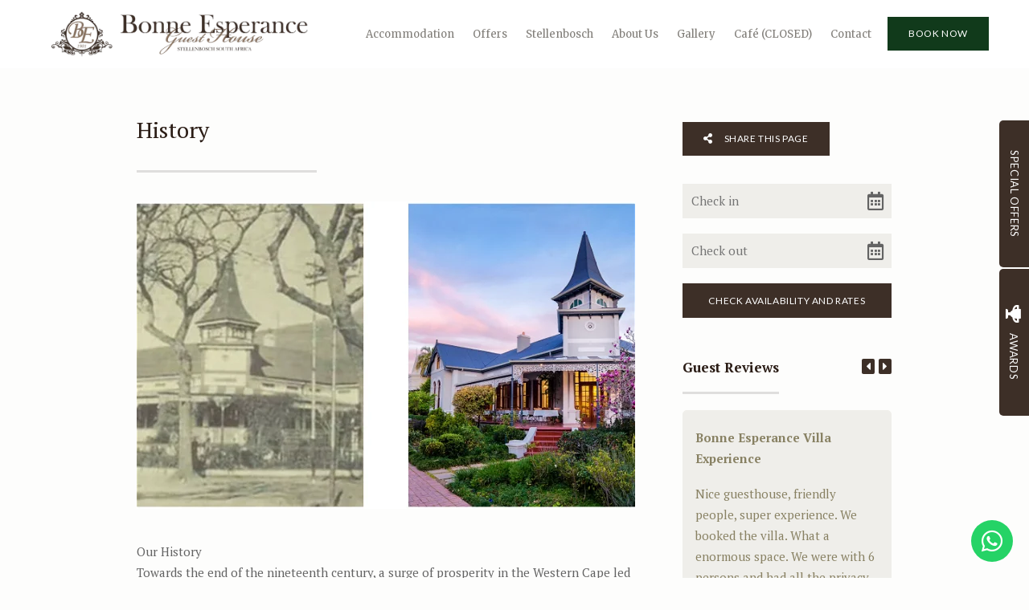

--- FILE ---
content_type: text/html; charset=utf-8
request_url: https://www.bonneesperance.com/pages/history/
body_size: 23576
content:
<!doctype html>
<!--[if lt IE 7]> <html class="no-js lt-ie9 lt-ie8 lt-ie7" lang="en"> <![endif]-->
<!--[if IE 7]>    <html class="no-js lt-ie9 lt-ie8" lang="en"> <![endif]-->
<!--[if IE 8]>    <html class="no-js lt-ie9" lang="en"> <![endif]-->
<!--[if gt IE 8]><!--> <html class="no-js" lang="en"> <!--<![endif]-->
<head>


  <meta charset="utf-8">
  <link rel="icon" href="/media/img/9d/favi90b7a15.png">
  <meta http-equiv="X-UA-Compatible" content="IE=edge">
  
  
    <link rel="stylesheet" href="https://fonts.googleapis.com/css?family=PT+Serif:400,400i,700,700i%7CMerriweather:regular%7CPT+Serif:regular%7CPT+Serif:700%7CLato:regular%7CPlayfair+Display:italic&display=swap">
  
  
  <script async defer src="https://www.google.com/recaptcha/enterprise.js?render=6LdPcFMdAAAAABnEiyyBKmlNjuaFpqzWzc4yZyaH"></script>
  
  
  
      <script async src="https://www.googletagmanager.com/gtag/js?id=UA-69741539-1"></script>
      <script>window.dataLayer=window.dataLayer||[];function gtag(){dataLayer.push(arguments);}
gtag('js',new Date());gtag('config','UA-69741539-1');</script>
  
  <title>History - Bonne Esperance Boutique Guest House</title>
  <meta name="description" content="Our HistoryTowards the end of the nineteenth century, a surge of prosperity in the Western Cape led to delightfully opulent details being added to townhouses, such as towers, turrets, mouldings, and lace-like cast iron decorations (known as “broekie lace”). This late Victorian style was especially prominent in Stellenbosch, and Bonne Esperance remains one of the finest examples from this period.
In 1907, Jacobus Johannes Ferdinand Tribelhorn, a self-taught architect-cum-builder from Paarl, built the house for the De Villiers family. They lived there for 39 years until Tribelhorn reacquired the villa for himself and his family.
In 1940, due to health reasons, Mr. Tribelhorn sold the Lanzerac farmstead and bought Bonne Esperance back from the De Villiers family.
By 1942, the world was at war, and Margaret and Ian Simpson (grandchildren of Mr. Tribelhorn) recalled staying at Bonne Esperance with their mother while their father was away fighting in World War II.
In 1955, the Slabbert family purchased the villa and converted it into a student residence for the University of Stellenbosch. The residence was well-run by the strict yet beloved Mrs. Slabbert, known for her home-cooked meals. Generations of Maties fondly remember their time spent at what would soon become Bonne Esperance.
In 1969, the powerful Tulbagh earthquake shook the Western Cape. One guest recalls attending a party at Bonne Esperance on that unforgettable night, yet the grand old dame at the corner of Van Riebeeck and Neethling streets stood firm through the tremors.
In 1990, Sue Coetzee and John Savage purchased the villa and transformed it into the first Bonne Esperance Guest House. They extended and enhanced the original late-Victorian design, adding the enclosed courtyard garden and pool that remain a key part of the property today.
In 2006, a group of friends with deep ties to Stellenbosch— the Kruger, Silvis, and Vermeulen families—took ownership of Bonne Esperance. They lovingly transformed this historic property into the luxurious four-star guest house that guests know and love today.
In 2019, Bonne Esperance underwent a major renovation to refresh and enhance the property while preserving its rich heritage. Under the vision of Lienkie Troskie from Vizi Architects and masterfully executed by JJ Dempers Master Builders, the interiors were re-imagined by Annemien Kotze in collaboration with Jill Julies from Supreme Upholstery. Balconies were added to the courtyard rooms, all bathrooms were updated with walk-in showers and contemporary fittings, and two new rooms were introduced in the roof space of the 1960s section, offering breathtaking views of seven mountain ranges from Helderberg to Simonsberg.
In 2023, Bonne Esperance embraced sustainability by installing solar panels and backup power, ensuring uninterrupted comfort for our guests.
In 2024, the property expanded further with the acquisition of the neighboring villa. Renovations are set to begin later this year, promising even more refined spaces for our guests to enjoy. Additionally, our kitchen was upgraded, and we proudly opened the Bonne Esperance Café, adding another layer of handcrafted hospitality to our offerings.
Today, as you unwind in one of our elegant rooms, enjoy breakfast in our beautiful breakfast room, or relax on the wrap-around veranda overlooking the lush gardens, you’ll experience the care, attention, and love that have shaped Bonne Esperance into a cherished part of Stellenbosch’s history.">
  <meta name="viewport" content="width=device-width, initial-scale=1">
  <meta name="format-detection" content="telephone=no">

  
  
  
  
    
      <meta name="robots" content="index, follow">
    
  
  
  

  
  <link rel="canonical" href="https://www.bonneesperance.com/pages/history/">
    
  

  
    
    <script type="application/ld+json">
      {
        "@context": "https://schema.org",
        "@type": "BreadcrumbList",
        "itemListElement": [{
          "@type": "ListItem",
          "position": 1,
          "name": "About Us",
          "item": "https://www.bonneesperance.com/pages/about-us/"
        },{
          "@type": "ListItem",
          "position": 2,
          "name": "History",
          "item": "https://www.bonneesperance.com/pages/history/"
        }]
      }
    </script>
    
  

      

  
  <meta name="twitter:card" content="summary_large_image">
  <meta name="twitter:site" content="@BonneesperanceG">
  <meta name="twitter:title" content="History - Bonne Esperance Boutique Guest House">
  <meta name="twitter:description" content="Our HistoryTowards the end of the nineteenth century, a surge of prosperity in the Western Cape led to delightfully opulent details being added to townhouses, such as towers, turrets, mouldings, and lace-like cast iron decorations (known as “broekie lace”). This late Victorian style was especially prominent in Stellenbosch, and Bonne Esperance remains one of the finest examples from this period.
In 1907, Jacobus Johannes Ferdinand Tribelhorn, a self-taught architect-cum-builder from Paarl, built the house for the De Villiers family. They lived there for 39 years until Tribelhorn reacquired the villa for himself and his family.
In 1940, due to health reasons, Mr. Tribelhorn sold the Lanzerac farmstead and bought Bonne Esperance back from the De Villiers family.
By 1942, the world was at war, and Margaret and Ian Simpson (grandchildren of Mr. Tribelhorn) recalled staying at Bonne Esperance with their mother while their father was away fighting in World War II.
In 1955, the Slabbert family purchased the villa and converted it into a student residence for the University of Stellenbosch. The residence was well-run by the strict yet beloved Mrs. Slabbert, known for her home-cooked meals. Generations of Maties fondly remember their time spent at what would soon become Bonne Esperance.
In 1969, the powerful Tulbagh earthquake shook the Western Cape. One guest recalls attending a party at Bonne Esperance on that unforgettable night, yet the grand old dame at the corner of Van Riebeeck and Neethling streets stood firm through the tremors.
In 1990, Sue Coetzee and John Savage purchased the villa and transformed it into the first Bonne Esperance Guest House. They extended and enhanced the original late-Victorian design, adding the enclosed courtyard garden and pool that remain a key part of the property today.
In 2006, a group of friends with deep ties to Stellenbosch— the Kruger, Silvis, and Vermeulen families—took ownership of Bonne Esperance. They lovingly transformed this historic property into the luxurious four-star guest house that guests know and love today.
In 2019, Bonne Esperance underwent a major renovation to refresh and enhance the property while preserving its rich heritage. Under the vision of Lienkie Troskie from Vizi Architects and masterfully executed by JJ Dempers Master Builders, the interiors were re-imagined by Annemien Kotze in collaboration with Jill Julies from Supreme Upholstery. Balconies were added to the courtyard rooms, all bathrooms were updated with walk-in showers and contemporary fittings, and two new rooms were introduced in the roof space of the 1960s section, offering breathtaking views of seven mountain ranges from Helderberg to Simonsberg.
In 2023, Bonne Esperance embraced sustainability by installing solar panels and backup power, ensuring uninterrupted comfort for our guests.
In 2024, the property expanded further with the acquisition of the neighboring villa. Renovations are set to begin later this year, promising even more refined spaces for our guests to enjoy. Additionally, our kitchen was upgraded, and we proudly opened the Bonne Esperance Café, adding another layer of handcrafted hospitality to our offerings.
Today, as you unwind in one of our elegant rooms, enjoy breakfast in our beautiful breakfast room, or relax on the wrap-around veranda overlooking the lush gardens, you’ll experience the care, attention, and love that have shaped Bonne Esperance into a cherished part of Stellenbosch’s history.">

  <meta property="og:url"                content="https://www.bonneesperance.com/pages/history/">
  <meta property="fb:app_id" content="205541306225909">
  
  <meta property="og:title"              content="History - Bonne Esperance Boutique Guest House">
  <meta property="og:description"        content="Our HistoryTowards the end of the nineteenth century, a surge of prosperity in the Western Cape led to delightfully opulent details being added to townhouses, such as towers, turrets, mouldings, and lace-like cast iron decorations (known as “broekie lace”). This late Victorian style was especially prominent in Stellenbosch, and Bonne Esperance remains one of the finest examples from this period.
In 1907, Jacobus Johannes Ferdinand Tribelhorn, a self-taught architect-cum-builder from Paarl, built the house for the De Villiers family. They lived there for 39 years until Tribelhorn reacquired the villa for himself and his family.
In 1940, due to health reasons, Mr. Tribelhorn sold the Lanzerac farmstead and bought Bonne Esperance back from the De Villiers family.
By 1942, the world was at war, and Margaret and Ian Simpson (grandchildren of Mr. Tribelhorn) recalled staying at Bonne Esperance with their mother while their father was away fighting in World War II.
In 1955, the Slabbert family purchased the villa and converted it into a student residence for the University of Stellenbosch. The residence was well-run by the strict yet beloved Mrs. Slabbert, known for her home-cooked meals. Generations of Maties fondly remember their time spent at what would soon become Bonne Esperance.
In 1969, the powerful Tulbagh earthquake shook the Western Cape. One guest recalls attending a party at Bonne Esperance on that unforgettable night, yet the grand old dame at the corner of Van Riebeeck and Neethling streets stood firm through the tremors.
In 1990, Sue Coetzee and John Savage purchased the villa and transformed it into the first Bonne Esperance Guest House. They extended and enhanced the original late-Victorian design, adding the enclosed courtyard garden and pool that remain a key part of the property today.
In 2006, a group of friends with deep ties to Stellenbosch— the Kruger, Silvis, and Vermeulen families—took ownership of Bonne Esperance. They lovingly transformed this historic property into the luxurious four-star guest house that guests know and love today.
In 2019, Bonne Esperance underwent a major renovation to refresh and enhance the property while preserving its rich heritage. Under the vision of Lienkie Troskie from Vizi Architects and masterfully executed by JJ Dempers Master Builders, the interiors were re-imagined by Annemien Kotze in collaboration with Jill Julies from Supreme Upholstery. Balconies were added to the courtyard rooms, all bathrooms were updated with walk-in showers and contemporary fittings, and two new rooms were introduced in the roof space of the 1960s section, offering breathtaking views of seven mountain ranges from Helderberg to Simonsberg.
In 2023, Bonne Esperance embraced sustainability by installing solar panels and backup power, ensuring uninterrupted comfort for our guests.
In 2024, the property expanded further with the acquisition of the neighboring villa. Renovations are set to begin later this year, promising even more refined spaces for our guests to enjoy. Additionally, our kitchen was upgraded, and we proudly opened the Bonne Esperance Café, adding another layer of handcrafted hospitality to our offerings.
Today, as you unwind in one of our elegant rooms, enjoy breakfast in our beautiful breakfast room, or relax on the wrap-around veranda overlooking the lush gardens, you’ll experience the care, attention, and love that have shaped Bonne Esperance into a cherished part of Stellenbosch’s history.">
  
    <meta property="og:type"               content="website">
  

  
  
    
    <meta property="og:image"              content="https://b-cdn.springnest.com/media/img/9d/light_gray_modern_fashion_sale_photo_collage_banner2203e53.png?aspect_ratio=1200%3A630&width=1200">
    <meta property="og:image:secure_url"              content="https://b-cdn.springnest.com/media/img/9d/light_gray_modern_fashion_sale_photo_collage_banner2203e53.png?aspect_ratio=1200%3A630&width=1200">
    <meta name="twitter:image" content="https://b-cdn.springnest.com/media/img/9d/light_gray_modern_fashion_sale_photo_collage_banner2203e53.png?aspect_ratio=1200%3A630&width=1200">
    <meta property="og:image:width"              content="1200">
    <meta property="og:image:height"              content="630">
    
  
  

  

  

  

  
  

  
  <link rel="alternate" type="application/atom+xml"
      href="https://www.bonneesperance.com/blog/atom/" title="Atom Feed">
  <link rel="alternate" type="application/rss+xml"
      href="https://www.bonneesperance.com/blog/rss/" title="RSS Feed">
  

  <link rel="stylesheet" href="https://b-cdn.springnest.com/static/CACHE/css/d5b992cc9f2b.css">

  
  <link rel="stylesheet" href="https://b-cdn.springnest.com/static/CACHE/css/a1529a088587.css">
  

  <link rel="stylesheet" href="https://b-cdn.springnest.com/static/CACHE/css/0945a6ca3139.css">

  
    
      
    
  

  

  
    <!-- Facebook Pixel Code -->
<script>
!function(f,b,e,v,n,t,s)
{if(f.fbq)return;n=f.fbq=function(){n.callMethod?
n.callMethod.apply(n,arguments):n.queue.push(arguments)};
if(!f._fbq)f._fbq=n;n.push=n;n.loaded=!0;n.version='2.0';
n.queue=[];t=b.createElement(e);t.async=!0;
t.src=v;s=b.getElementsByTagName(e)[0];
s.parentNode.insertBefore(t,s)}(window,document,'script',
'https://connect.facebook.net/en_US/fbevents.js');
 fbq('init', '686737948354019'); 
fbq('track', 'PageView');
</script>
<noscript>
 <img height="1" width="1" 
src="https://www.facebook.com/tr?id=686737948354019&ev=PageView
&noscript=1"/>
</noscript>
<!-- End Facebook Pixel Code -->
<meta name="google-site-verification" content="xDighFZY2udgPTevs8P4p9yXezI7wbVYUNQEn8CyuIk" />

<script src='https://www.thehotelsnetwork.com/js/loader.js?property_id=1039010&account_key=6A4BE49FCAE8609EBFD23EDE521E7A6D' async></script>
  

  <script src="https://b-cdn.springnest.com/static/CACHE/js/d95ef01043f9.js"></script>

  

  
  <script>
    var _paq = _paq || [];
    
      _paq.push(['setCustomVariable', 1, 'PageID', 9659, 'page']);
      _paq.push(['setCustomDimension', 1, 9659]);
    
    
      _paq.push(['setCustomVariable', 2, 'PageType', 5, 'page']);
      _paq.push(['setCustomDimension', 2, 5]);
    
    _paq.push(['trackPageView']);
    _paq.push(['enableLinkTracking']);
    (function() {
      var u="https://t.springnest.com/";
      _paq.push(['setTrackerUrl', u+'piwik.php']);
      _paq.push(['setSiteId', '93']);
      var d=document, g=d.createElement('script'), s=d.getElementsByTagName('script')[0];
      g.type='text/javascript'; g.async=true; g.defer=true; g.src=u+'piwik.js'; s.parentNode.insertBefore(g,s);
    })();
  </script>
  

<!-- Facebook Pixel Code -->
<script>
  !function(f,b,e,v,n,t,s)
  {if(f.fbq)return;n=f.fbq=function(){n.callMethod?
  n.callMethod.apply(n,arguments):n.queue.push(arguments)};
  if(!f._fbq)f._fbq=n;n.push=n;n.loaded=!0;n.version='2.0';
  n.queue=[];t=b.createElement(e);t.async=!0;
  t.src=v;s=b.getElementsByTagName(e)[0];
  s.parentNode.insertBefore(t,s)}(window, document,'script',
  'https://connect.facebook.net/en_US/fbevents.js');
  fbq('init', '686737948354019');
  fbq('track', 'PageView');
</script>
<!-- End Facebook Pixel Code -->

  
  



</head>

<body

  id="sn-page-id-9659" class="

   large-secondary-buttons

  large-mobile-font

  
    site-has-offers
  

  nav-style-exp

  
    nav-hover-effect-fade
  

  

  sn-page-type-5

   
    sn-page-type-not1 other-slider-layout-fub 
  

  

  

  
    allow-wide-header
  

  
    hide-image-borders
  

  
    underline-headings
  

  
    hide-slider-text-dropshadow
  

  button-shape-square button-style-solid

  notification-format-tab

  notification-bubble-right

  notification-colours-theme

  

  

  

  

  

  

  
    sn-site-has-whatsapp-button sn-site-whatsapp-button-style-icon sn-site-whatsapp-button-desktop
  
  "



>

<noscript><img height="1" width="1" style="display:none" src="https://www.facebook.com/tr?id=686737948354019&ev=PageView&noscript=1" alt="FB Pixel"></noscript>



<div id="fb-root"></div>
<script async defer crossorigin="anonymous" src="https://connect.facebook.net/en_US/sdk.js#xfbml=1&version=v22.0&appId=205541306225909"></script>


  
  
  
    
<div class="sticky-header">
    <div class="sticky-header-nav">
        
<ul class="stickynav">
    
        
    
        
        <li class="parent">
            <a href="/pages/accommodation/">Accommodation</a>
            
            <ul>
                
        
        <li class="parent">
            <a href="/collections/guest-house-bb/">Guest House (B&amp;B)</a>
            
            <ul>
                
        
    
        
    
        
        <li>
            <a href="/collections/deluxe-balcony-rooms-2/">Deluxe Rooms with Balcony or Patio</a>
            
        </li>
        
    
        
    
        
    
        
        <li>
            <a href="/collections/deluxe-balcony-rooms/">Classic Guest Rooms</a>
            
        </li>
        
    
        
        <li>
            <a href="/collections/classic-family-room/">Classic Family Room</a>
            
        </li>
        
    
        
        <li>
            <a href="/collections/loft-guest-rooms/">Loft Guest Rooms</a>
            
        </li>
        
    
        
        <li>
            <a href="/rooms/double-guest-room/">Budget Single Guest Room</a>
            
        </li>
        
    
            </ul>
            
        </li>
        
    
        
        <li class="parent">
            <a href="/collections/studio-apartments-self-catering-2/">Studio Apartments (Self Catering)</a>
            
            <ul>
                
        
    
        
        <li>
            <a href="/collections/studio-apartments-2/">Studio Apartments</a>
            
        </li>
        
    
        
        <li>
            <a href="/rooms/honeymoon-studio/">Honeymoon Studio</a>
            
        </li>
        
    
        
        <li>
            <a href="/rooms/one-bedroom-apartment/">One Bedroom Apartment</a>
            
        </li>
        
    
            </ul>
            
        </li>
        
    
        
        <li>
            <a href="/rooms/villa/">Villa</a>
            
        </li>
        
    
            </ul>
            
        </li>
        
    
        
        <li>
            <a href="/offers/">Offers</a>
            
        </li>
        
    
        
        <li class="parent">
            <a href="/collections/things-to-do-2/">Stellenbosch</a>
            
            <ul>
                
        
        <li>
            <a href="/maps/activities/">Activity Recommendations</a>
            
        </li>
        
    
        
        <li>
            <a href="/maps/find-us/">Restaurant Recommendations</a>
            
        </li>
        
    
        
        <li>
            <a href="/maps/wine-bar-safari/">Wine Bar Safari</a>
            
        </li>
        
    
        
        <li>
            <a href="/maps/golf-clubs/">Golf Clubs</a>
            
        </li>
        
    
        
        <li>
            <a href="/pages/about-stellenbosch/">About Stellenbosch</a>
            
        </li>
        
    
        
        <li>
            <a href="/pages/why-stellenbosch/">Why Stellenbosch?</a>
            
        </li>
        
    
        
    
        
    
        
    
        
    
        
    
        
    
            </ul>
            
        </li>
        
    
        
        <li class="parent">
            <a href="/pages/about-us/">About Us</a>
            
            <ul>
                
        
        <li class="parent">
            <a href="/collections/our-facilities/">Facilities</a>
            
            <ul>
                
        
    
        
    
        
    
        
    
        
    
        
        <li>
            <a href="/pages/function-venue/">Function Venue</a>
            
        </li>
        
    
        
        <li>
            <a href="/pages/sustainability/">Sustainability</a>
            
        </li>
        
    
        
    
        
    
            </ul>
            
        </li>
        
    
        
        <li>
            <a href="/blog/">Blog</a>
            
        </li>
        
    
        
        <li>
            <a href="/pages/history/">History</a>
            
        </li>
        
    
        
        <li>
            <a href="/guestbook/">Guestbook</a>
            
        </li>
        
    
        
        <li>
            <a href="/pages/faq/">FAQ</a>
            
        </li>
        
    
        
    
            </ul>
            
        </li>
        
    
        
        <li class="parent">
            <a href="/galleries/#filter=*">Gallery</a>
            
            <ul>
                
        
        <li>
            <a href="/galleries/#filter=.guest-house">Guest House</a>
            
        </li>
        
    
        
    
        
        <li>
            <a href="/galleries/#filter=.studio-apartments">Studio Apartments</a>
            
        </li>
        
    
        
        <li>
            <a href="/galleries/#filter=.villa-gallery">Villa Gallery</a>
            
        </li>
        
    
        
    
            </ul>
            
        </li>
        
    
        
    
        
        <li>
            <a href="/pages/pop-up-coffee-shop/">Café  (CLOSED)</a>
            
        </li>
        
    
        
    
        
    
        
        <li>
            <a href="/contact/contact/">Contact</a>
            
        </li>
        
    
        
    
        
    
</ul>

    </div>

    
    <div class="sticky-header-booking">
        <a target="_blank"  rel="nofollow noreferrer" onmousedown="javascript:_paq.push(['trackEvent', 'BookingIntent', 'BookNowButton']);" class="book-now-button color-52-background color-53 color-54-background-hover" href="https://booking.roomraccoon.co.za/bonne-esperance-guest-house/en/">Book Now</a>
    </div>
    
</div>
    
      


  <header>
    
<div class="mobile-header">
    <div class="mobile-topbar">
        
            
                <a onclick="javascript:_paq.push(['trackEvent', 'BookingIntent', 'BookNowButton']);" onauxclick="javascript:_paq.push(['trackEvent', 'BookingIntent', 'BookNowButton']);" class="mobile-booknow-button color-52-background color-53 color-54-background-hover" target="_blank"  rel="nofollow noreferrer" href="https://booking.roomraccoon.co.za/bonne-esperance-guest-house/en/">Book Now</a>
            
        
        
        <button class="mobile-nav-button hamburger hamburger--squeeze" type="button" aria-label="Click to show mobile navigation">
            <span class="hamburger-box">
                <span class="hamburger-inner"></span>
            </span>
        </button>
        
        
        
        
        
        <a title="+27 (0) 21 887 0225" class="mobile-icon-button mobile-phone-button" href="tel:+27218870225" aria-label="Click to call ContactNumber object"><i class="icon-phone fas fa-phone"></i></a>
        
        
        
        
        <a target="_blank" rel="nofollow noreferrer" class="mobile-icon-button mobile-map-button" href="https://g.page/bonneesperancegh?share" aria-label="Click to find location on Google Maps"><i class="icon-map-marker fas fa-map-marker-alt"></i></a>
        
        
        
    </div>
    
    <div class="mobile-header-panel mobile-header-panel-menu">
        <div class="mobile-header-panel-inner">
            
<ul id="mobilenav" class="clearfix">
    
        
    
        
        <li class="parent">
            <a href="/pages/accommodation/" title="Guest house accommodation in Stellenbosch">Accommodation</a>
            
                
                <i class="mobile-nav-subnav-switch icon-chevron-down fas fa-chevron-down"></i>
                <ul>
                    
        
        <li class="parent">
            <a href="/collections/guest-house-bb/" title="Guest House (B&amp;B)">Guest House (B&amp;B)</a>
            
                
                <i class="mobile-nav-subnav-switch icon-chevron-down fas fa-chevron-down"></i>
                <ul>
                    
        
    
        
    
        
        <li class="parent">
            <a href="/collections/deluxe-balcony-rooms-2/" title="Deluxe Rooms with Balcony or Patio">Deluxe Rooms with Balcony or Patio</a>
            
                
                <i class="mobile-nav-subnav-switch icon-chevron-down fas fa-chevron-down"></i>
                <ul>
                    
        
    
        
    
        
    
        
    
        
    
        
    
        
    
        
    
                </ul>
                
            
        </li>
        
    
        
    
        
    
        
        <li class="parent">
            <a href="/collections/deluxe-balcony-rooms/" title="Classic Guest Rooms">Classic Guest Rooms</a>
            
                
                <i class="mobile-nav-subnav-switch icon-chevron-down fas fa-chevron-down"></i>
                <ul>
                    
        
    
        
    
        
    
        
    
        
    
                </ul>
                
            
        </li>
        
    
        
        <li class="parent">
            <a href="/collections/classic-family-room/" title="Classic Family Room">Classic Family Room</a>
            
                
                <i class="mobile-nav-subnav-switch icon-chevron-down fas fa-chevron-down"></i>
                <ul>
                    
        
    
        
    
                </ul>
                
            
        </li>
        
    
        
        <li class="parent">
            <a href="/collections/loft-guest-rooms/" title="Loft Guest Rooms">Loft Guest Rooms</a>
            
                
                <i class="mobile-nav-subnav-switch icon-chevron-down fas fa-chevron-down"></i>
                <ul>
                    
        
    
        
    
                </ul>
                
            
        </li>
        
    
        
        <li>
            <a href="/rooms/double-guest-room/" title="Budget Single Room - Room 2">Budget Single Guest Room</a>
            
        </li>
        
    
                </ul>
                
            
        </li>
        
    
        
        <li class="parent">
            <a href="/collections/studio-apartments-self-catering-2/" title="Studio Apartments (Self Catering)">Studio Apartments (Self Catering)</a>
            
                
                <i class="mobile-nav-subnav-switch icon-chevron-down fas fa-chevron-down"></i>
                <ul>
                    
        
    
        
        <li class="parent">
            <a href="/collections/studio-apartments-2/" title="Studio Apartments">Studio Apartments</a>
            
                
                <i class="mobile-nav-subnav-switch icon-chevron-down fas fa-chevron-down"></i>
                <ul>
                    
        
    
        
    
        
    
        
    
        
    
        
    
                </ul>
                
            
        </li>
        
    
        
        <li>
            <a href="/rooms/honeymoon-studio/" title="Honeymoon Studio">Honeymoon Studio</a>
            
        </li>
        
    
        
        <li>
            <a href="/rooms/one-bedroom-apartment/" title="One Bedroom Apartment">One Bedroom Apartment</a>
            
        </li>
        
    
                </ul>
                
            
        </li>
        
    
        
        <li>
            <a href="/rooms/villa/" title="Villa">Villa</a>
            
        </li>
        
    
                </ul>
                
            
        </li>
        
    
        
        <li>
            <a href="/offers/" title="Special Offers">Offers</a>
            
        </li>
        
    
        
        <li class="parent">
            <a href="/collections/things-to-do-2/" title="Discover Stellenbosch">Stellenbosch</a>
            
                
                <i class="mobile-nav-subnav-switch icon-chevron-down fas fa-chevron-down"></i>
                <ul>
                    
        
        <li>
            <a href="/maps/activities/" title="Activities">Activity Recommendations</a>
            
        </li>
        
    
        
        <li>
            <a href="/maps/find-us/" title="Bonne Esperance - Stellenbosch Restaurant Map">Restaurant Recommendations</a>
            
        </li>
        
    
        
        <li>
            <a href="/maps/wine-bar-safari/" title="Wine Bar Safari in Stellenbosch: Bonne Esperance Guest House">Wine Bar Safari</a>
            
        </li>
        
    
        
        <li>
            <a href="/maps/golf-clubs/" title="Top Golf Courses Near Stellenbosch | Bonne Esperance">Golf Clubs</a>
            
        </li>
        
    
        
        <li>
            <a href="/pages/about-stellenbosch/" title="About Stellenbosch">About Stellenbosch</a>
            
        </li>
        
    
        
        <li>
            <a href="/pages/why-stellenbosch/" title="Why Visit Stellenbosch | History, Wine &amp; Natural Beauty">Why Stellenbosch?</a>
            
        </li>
        
    
        
    
        
    
        
    
        
    
        
    
        
    
                </ul>
                
            
        </li>
        
    
        
        <li class="parent">
            <a href="/pages/about-us/" title="About Us">About Us</a>
            
                
                <i class="mobile-nav-subnav-switch icon-chevron-down fas fa-chevron-down"></i>
                <ul>
                    
        
        <li class="parent">
            <a href="/collections/our-facilities/" title="Our Facilities">Facilities</a>
            
                
                <i class="mobile-nav-subnav-switch icon-chevron-down fas fa-chevron-down"></i>
                <ul>
                    
        
    
        
    
        
    
        
    
        
    
        
        <li>
            <a href="/pages/function-venue/" title="Function Venue">Function Venue</a>
            
        </li>
        
    
        
        <li>
            <a href="/pages/sustainability/" title="Sustainability">Sustainability</a>
            
        </li>
        
    
        
    
        
    
                </ul>
                
            
        </li>
        
    
        
        <li>
            <a href="/blog/" title="Blog">Blog</a>
            
        </li>
        
    
        
        <li>
            <a href="/pages/history/" title="History">History</a>
            
        </li>
        
    
        
        <li>
            <a href="/guestbook/" title="Guestbook">Guestbook</a>
            
        </li>
        
    
        
        <li>
            <a href="/pages/faq/" title="Frequently Asked Questions">FAQ</a>
            
        </li>
        
    
        
    
                </ul>
                
            
        </li>
        
    
        
        <li class="parent">
            <a href="/galleries/#filter=*">Gallery</a>
            
                
                <i class="mobile-nav-subnav-switch icon-chevron-down fas fa-chevron-down"></i>
                <ul>
                    
        
        <li>
            <a href="/galleries/#filter=.guest-house" title="Guest House Gallery (B&amp;B)">Guest House</a>
            
        </li>
        
    
        
    
        
        <li>
            <a href="/galleries/#filter=.studio-apartments" title="Studio Apartments Gallery">Studio Apartments</a>
            
        </li>
        
    
        
        <li>
            <a href="/galleries/#filter=.villa-gallery" title="Villa Gallery">Villa Gallery</a>
            
        </li>
        
    
        
    
                </ul>
                
            
        </li>
        
    
        
    
        
        <li>
            <a href="/pages/pop-up-coffee-shop/" title="Permanent Closure Notice – Bonne Esperance Café">Café  (CLOSED)</a>
            
        </li>
        
    
        
    
        
    
        
        <li>
            <a href="/contact/contact/" title="Contact us">Contact</a>
            
        </li>
        
    
        
    
        
    
</ul>

            
    
    <ul class="social-accounts">
        <li class="weather-widget-wrapper"></li>
        <li>
<a target="_blank" rel="nofollow noreferrer" href="https://g.page/bonneesperancegh?share" aria-label="Click to find location on Google Maps"><i class="icon-map-marker fas fa-map-marker-alt"></i></a>
</li>
        <li><a target="_blank" rel="nofollow noreferrer" class="socicon fab fa-pinterest-p" href="https://pinterest.com/bonneesperance" aria-label="Pinterest"></a></li>
        
        
        
        <li><a target="_blank" rel="nofollow noreferrer" class="socicon fab fa-twitter" href="https://twitter.com/BonneesperanceG" aria-label="Twitter"></a></li>
        <li><a target="_blank" rel="nofollow noreferrer" class="socicon fab fa-instagram" href="https://instagram.com/bonne_esperance" aria-label="Instagram"></a></li>
        
        
        <li><a target="_blank" rel="nofollow noreferrer" class="socicon fab fa-facebook-f" href="https://www.facebook.com/Bonne-Esperance-Guest-House-122091367829989/timeline/?ref=hl" aria-label="Facebook"></a></li>
        
        
        <li><a target="_blank" rel="nofollow noreferrer" class="socicon fab fa-tripadvisor" href="https://www.tripadvisor.co.za/Hotel_Review-g312673-d663064-Reviews-Bonne_Esperance-Stellenbosch_Western_Cape.html" aria-label="Tripadvisor"></a></li>
    </ul>
    

            
                
            
        </div>
    </div>
    
</div>

    <div class="header-flat header-flat-c hide-masthead">
      
      <div id="nav-wrapper" class="nav-flex">
        <div class="inner">
          
            <div class="book-now-button-flex-wrapper">
              <a target="_blank"  rel="nofollow noreferrer" onmousedown="javascript:_paq.push(['trackEvent', 'BookingIntent', 'BookNowButton']);" class="book-now-button color-52-background color-53 color-54-background-hover" href="https://booking.roomraccoon.co.za/bonne-esperance-guest-house/en/">Book Now</a>
            </div>
          
          
          <div id="logo-wrapper">
            <div id="logo-tab">
              
                  <a title="Bonne Esperance Boutique Guest House" href="/">
                      
                          
                              <img class="responsive" src="https://b-cdn.springnest.com/media/img/9d/logo-edit26a9d393bb99fb.png" alt="Boutique Guest House in Stellenbosch - Bonne Esperance" style="width: 320px; max-width: 100%;">
                          
                      
                  </a>
              
            </div>
          </div>
          
            <div class="floaty-nav">
              
<div id="navlabel" class="clearfix color-1-background color-30" aria-hidden="true">
    <a href="#" rel="nofollow" class="btn btn-navbar color-30" data-toggle="collapse" data-target=".nav-collapse">
        <span class="navlabeltext">Menu</span>
        <span class="icon-bars">
            <span class="icon-bar"></span>
            <span class="icon-bar"></span>
            <span class="icon-bar"></span>
        </span>
    </a>
</div>
<ul id="nav" class="clearfix">
    
        
    
        
        <li class="parent">
            <a href="/pages/accommodation/">Accommodation</a>
            
                <ul class="color-2-background">
                    
        
        <li class="parent">
            <a href="/collections/guest-house-bb/">Guest House (B&amp;B)</a>
            
                <ul class="color-2-background">
                    
        
    
        
    
        
        <li>
            <a href="/collections/deluxe-balcony-rooms-2/">Deluxe Rooms with Balcony or Patio</a>
            
        </li>
        
    
        
    
        
    
        
        <li>
            <a href="/collections/deluxe-balcony-rooms/">Classic Guest Rooms</a>
            
        </li>
        
    
        
        <li>
            <a href="/collections/classic-family-room/">Classic Family Room</a>
            
        </li>
        
    
        
        <li>
            <a href="/collections/loft-guest-rooms/">Loft Guest Rooms</a>
            
        </li>
        
    
        
        <li>
            <a href="/rooms/double-guest-room/">Budget Single Guest Room</a>
            
        </li>
        
    
                </ul>
            
        </li>
        
    
        
        <li class="parent">
            <a href="/collections/studio-apartments-self-catering-2/">Studio Apartments (Self Catering)</a>
            
                <ul class="color-2-background">
                    
        
    
        
        <li>
            <a href="/collections/studio-apartments-2/">Studio Apartments</a>
            
        </li>
        
    
        
        <li>
            <a href="/rooms/honeymoon-studio/">Honeymoon Studio</a>
            
        </li>
        
    
        
        <li>
            <a href="/rooms/one-bedroom-apartment/">One Bedroom Apartment</a>
            
        </li>
        
    
                </ul>
            
        </li>
        
    
        
        <li>
            <a href="/rooms/villa/">Villa</a>
            
        </li>
        
    
                </ul>
            
        </li>
        
    
        
        <li>
            <a href="/offers/">Offers</a>
            
        </li>
        
    
        
        <li class="parent">
            <a href="/collections/things-to-do-2/">Stellenbosch</a>
            
                <ul class="color-2-background">
                    
        
        <li>
            <a href="/maps/activities/">Activity Recommendations</a>
            
        </li>
        
    
        
        <li>
            <a href="/maps/find-us/">Restaurant Recommendations</a>
            
        </li>
        
    
        
        <li>
            <a href="/maps/wine-bar-safari/">Wine Bar Safari</a>
            
        </li>
        
    
        
        <li>
            <a href="/maps/golf-clubs/">Golf Clubs</a>
            
        </li>
        
    
        
        <li>
            <a href="/pages/about-stellenbosch/">About Stellenbosch</a>
            
        </li>
        
    
        
        <li>
            <a href="/pages/why-stellenbosch/">Why Stellenbosch?</a>
            
        </li>
        
    
        
    
        
    
        
    
        
    
        
    
        
    
                </ul>
            
        </li>
        
    
        
        <li class="parent">
            <a href="/pages/about-us/">About Us</a>
            
                <ul class="color-2-background">
                    
        
        <li class="parent">
            <a href="/collections/our-facilities/">Facilities</a>
            
                <ul class="color-2-background">
                    
        
    
        
    
        
    
        
    
        
    
        
        <li>
            <a href="/pages/function-venue/">Function Venue</a>
            
        </li>
        
    
        
        <li>
            <a href="/pages/sustainability/">Sustainability</a>
            
        </li>
        
    
        
    
        
    
                </ul>
            
        </li>
        
    
        
        <li>
            <a href="/blog/">Blog</a>
            
        </li>
        
    
        
        <li>
            <a href="/pages/history/">History</a>
            
        </li>
        
    
        
        <li>
            <a href="/guestbook/">Guestbook</a>
            
        </li>
        
    
        
        <li>
            <a href="/pages/faq/">FAQ</a>
            
        </li>
        
    
        
    
                </ul>
            
        </li>
        
    
        
        <li class="parent">
            <a href="/galleries/#filter=*">Gallery</a>
            
                <ul class="color-2-background">
                    
        
        <li>
            <a href="/galleries/#filter=.guest-house">Guest House</a>
            
        </li>
        
    
        
    
        
        <li>
            <a href="/galleries/#filter=.studio-apartments">Studio Apartments</a>
            
        </li>
        
    
        
        <li>
            <a href="/galleries/#filter=.villa-gallery">Villa Gallery</a>
            
        </li>
        
    
        
    
                </ul>
            
        </li>
        
    
        
    
        
        <li>
            <a href="/pages/pop-up-coffee-shop/">Café  (CLOSED)</a>
            
        </li>
        
    
        
    
        
    
        
        <li>
            <a href="/contact/contact/">Contact</a>
            
        </li>
        
    
        
    
        
    
</ul>

            </div>
          
        </div>
      </div>
    </div>

    
    <div class="limiter clearfix">
      <div id="titlebar-bottom">
        <div class="logo-space"></div>
<div class="logo-container with-social-links">
    <a title="Bonne Esperance Boutique Guest House" href="/">
        
            
                <img class="responsive" src="https://b-cdn.springnest.com/media/img/9d/logo-edit26a9d393bb99fb.png" alt="Boutique Guest House in Stellenbosch - Bonne Esperance" style="width: 320px; max-width: 100%;">
            
        
    </a>
</div>
      </div>
    </div>
    
  </header>

    
  
  
  <div id="main" role="main">
    
    
      
        
          
            
              
            
        
      
    
    

    
    <div class="limiter clearfix">
        
        <div class="clearfix row sticky-parent">
            <div class="left">
                <h1>History</h1>
                

    


<div class="featured_image">
    <div class="polaroidshadow">
    
        
            
                <img src="https://b-cdn.springnest.com/media/img/9d/light_gray_modern_fashion_sale_photo_collage_banner2203e53.png?aspect_ratio=620%3A383&width=620" alt="" title="">
            
        
        
            
        
    
    
    
    </div>
</div>


    

    
        <div class="page_description prose content-block">
            <p>Our History<br />Towards the end of the nineteenth century, a surge of prosperity in the Western Cape led to delightfully opulent details being added to townhouses, such as towers, turrets, mouldings, and lace-like cast iron decorations (known as “broekie lace”). This late Victorian style was especially prominent in Stellenbosch, and Bonne Esperance remains one of the finest examples from this period.</p>
<p>In 1907, Jacobus Johannes Ferdinand Tribelhorn, a self-taught architect-cum-builder from Paarl, built the house for the De Villiers family. They lived there for 39 years until Tribelhorn reacquired the villa for himself and his family.</p>
<p>In 1940, due to health reasons, Mr. Tribelhorn sold the Lanzerac farmstead and bought Bonne Esperance back from the De Villiers family.</p>
<p>By 1942, the world was at war, and Margaret and Ian Simpson (grandchildren of Mr. Tribelhorn) recalled staying at Bonne Esperance with their mother while their father was away fighting in World War II.</p>
<p>In 1955, the Slabbert family purchased the villa and converted it into a student residence for the University of Stellenbosch. The residence was well-run by the strict yet beloved Mrs. Slabbert, known for her home-cooked meals. Generations of Maties fondly remember their time spent at what would soon become Bonne Esperance.</p>
<p>In 1969, the powerful Tulbagh earthquake shook the Western Cape. One guest recalls attending a party at Bonne Esperance on that unforgettable night, yet the grand old dame at the corner of Van Riebeeck and Neethling streets stood firm through the tremors.</p>
<p>In 1990, Sue Coetzee and John Savage purchased the villa and transformed it into the first Bonne Esperance Guest House. They extended and enhanced the original late-Victorian design, adding the enclosed courtyard garden and pool that remain a key part of the property today.</p>
<p>In 2006, a group of friends with deep ties to Stellenbosch— the Kruger, Silvis, and Vermeulen families—took ownership of Bonne Esperance. They lovingly transformed this historic property into the luxurious four-star guest house that guests know and love today.</p>
<p>In 2019, Bonne Esperance underwent a major renovation to refresh and enhance the property while preserving its rich heritage. Under the vision of Lienkie Troskie from Vizi Architects and masterfully executed by JJ Dempers Master Builders, the interiors were re-imagined by Annemien Kotze in collaboration with Jill Julies from Supreme Upholstery. Balconies were added to the courtyard rooms, all bathrooms were updated with walk-in showers and contemporary fittings, and two new rooms were introduced in the roof space of the 1960s section, offering breathtaking views of seven mountain ranges from Helderberg to Simonsberg.</p>
<p>In 2023, Bonne Esperance embraced sustainability by installing solar panels and backup power, ensuring uninterrupted comfort for our guests.</p>
<p>In 2024, the property expanded further with the acquisition of the neighboring villa. Renovations are set to begin later this year, promising even more refined spaces for our guests to enjoy. Additionally, our kitchen was upgraded, and we proudly opened the Bonne Esperance Café, adding another layer of handcrafted hospitality to our offerings.</p>
<p>Today, as you unwind in one of our elegant rooms, enjoy breakfast in our beautiful breakfast room, or relax on the wrap-around veranda overlooking the lush gardens, you’ll experience the care, attention, and love that have shaped Bonne Esperance into a cherished part of Stellenbosch’s history.</p>
        </div>
    

    
        
        
            



<div id="gallery-wrapper" class="content-block">
    <div class="gallery--brickwall justified-gallery photoswipe-gallery" data-photoswipe_id="page-gallery">
        
            
                
                    <a class="gallery--brickwall__link photoswipe"  data-width="350" data-height="265" data-pid="286636" title="" rel="page_gallery" href="https://b-cdn.springnest.com/media/img/9d/10365799_707297169309403_4226085714384445678_nefd6fe9.jpg"><img class="gallery--brickwall__link__thumbnail" src="https://b-cdn.springnest.com/media/img/9d/10365799_707297169309403_4226085714384445678_nefd6fe9.jpg" alt="" title="" width="350" height="265"></a>
                
            
        
            
                
                    <a class="gallery--brickwall__link photoswipe"  data-width="742" data-height="960" data-pid="286637" title="" rel="page_gallery" href="https://b-cdn.springnest.com/media/img/9d/21768259_1534989463206832_5107984196376239924_nb84ff78.jpg"><img class="gallery--brickwall__link__thumbnail" src="https://b-cdn.springnest.com/media/img/9d/21768259_1534989463206832_5107984196376239924_nb84ff78.jpg?height=360" alt="" title="" width="278" height="360"></a>
                
            
        
            
                
                    <a class="gallery--brickwall__link photoswipe"  data-width="639" data-height="960" data-pid="286638" title="" rel="page_gallery" href="https://b-cdn.springnest.com/media/img/9d/21768054_1534989516540160_6551184240955642354_na877c70.jpg"><img class="gallery--brickwall__link__thumbnail" src="https://b-cdn.springnest.com/media/img/9d/21768054_1534989516540160_6551184240955642354_na877c70.jpg?height=360" alt="" title="" width="240" height="360"></a>
                
            
        
            
                
                    <a class="gallery--brickwall__link photoswipe"  data-width="800" data-height="532" data-pid="286639" title="" rel="page_gallery" href="https://b-cdn.springnest.com/media/img/9d/21762127_1534989546540157_3970628792726640191_necb8660.jpg?width=800"><img class="gallery--brickwall__link__thumbnail" src="https://b-cdn.springnest.com/media/img/9d/21762127_1534989546540157_3970628792726640191_necb8660.jpg?width=542" alt="" title="" width="542" height="360"></a>
                
            
        
            
                
                    <a class="gallery--brickwall__link photoswipe"  data-width="491" data-height="960" data-pid="286640" title="" rel="page_gallery" href="https://b-cdn.springnest.com/media/img/9d/21761898_1534989599873485_6289588584244936913_ne47d8f2.jpg"><img class="gallery--brickwall__link__thumbnail" src="https://b-cdn.springnest.com/media/img/9d/21761898_1534989599873485_6289588584244936913_ne47d8f2.jpg?height=360" alt="" title="" width="184" height="360"></a>
                
            
        
            
                
                    <a class="gallery--brickwall__link photoswipe"  data-width="564" data-height="325" data-pid="286641" title="Bonne Esperance, historical building, stellenbosch" rel="page_gallery" href="https://b-cdn.springnest.com/media/img/9d/house_old1780e3d.png"><img class="gallery--brickwall__link__thumbnail" src="https://b-cdn.springnest.com/media/img/9d/house_old1780e3d.png" alt="Bonne Esperance, historical building, stellenbosch" title="Bonne Esperance, historical building, stellenbosch" width="564" height="325"></a>
                
            
        
    </div>
</div>



            

        
        
            


        
        
    
            </div>
            <div class="right sidebar-fixed">
                <div class="sticky-spacer">
                    <div class="sticky-sidebar">
                        

    
        <a id="social-share-button" class="block social-share-button book-now-button color-59-background color-60 color-59-background-hover" href="#"><i class="share-icon fas fa-share-alt"></i>
            
              Share This Page
            
        </a>
    

                        <div class="sidebar">
    
    
        <div class="sidebar-inner">
    
        <div id="sidebar-block-nightsbridge" class="sidebar-block">
    

<form id="reservations" target="_blank" rel="nofollow noreferrer" action="https://booking.roomraccoon.co.za/bonne-esperance-guest-house/en/" method="GET">
    <formset>

        <div class="form-item">
            <input id="flatres-in" type="text" name="dateStart" value="" placeholder="Check in">
            <i class="icon-calendar far fa-calendar-alt"></i>
        </div>

        <div class="form-item">
            <input id="flatres-out" type="text" name="dateEnd" value=""  placeholder="Check out">
            <i class="icon-calendar far fa-calendar-alt"></i>
        </div>

        

        <div class="form-item submit">
            
            <input class="res-button color-28 color-27-background color-29-background-hover" type="submit" value="Check Availability and Rates">
        </div>
    </formset>
</form>



</div>
    
        <div id="sidebar-block-testimonial" class="sidebar-block">
    

    
    <div class="testimonials-control"></div>
    <h2>Guest Reviews</h2>
    

    

    

    

<div id="flexsider-testimonials">
    <ul class="sidebar-testimonials">
    
        <li class="testimonial">
            <div class="testimonial-description color-18-background color-19">
                
                    <h3>Bonne Esperance Villa Experience</h3>
                
                <p>
                    
                        Nice guesthouse, friendly people, super experience. We booked the villa. What a enormous space. We were with 6 persons and had all the privacy in the world.
                    
                </p>
            </div>
            <p class="testimonial-name color-16">- Hans</p>
            
        </li>
    
        <li class="testimonial">
            <div class="testimonial-description color-18-background color-19">
                
                    <h3>Excellent</h3>
                
                <p>
                    
                        This is the second time that I've stayed at this hotel and everything has been wonderful. It's a quiet neighborhood across the street from the Botanical Garden, yet it's a five minute walk into the center of Stellenbosch. The property itself is a comfortable B&amp;B with every detail considered, but overall it's the staff who make every stay there a memorable one
                    
                </p>
            </div>
            <p class="testimonial-name color-16">- varady</p>
            <p class="color-3 testimonial-location">Kansas City</p>
        </li>
    
        <li class="testimonial">
            <div class="testimonial-description color-18-background color-19">
                
                <p>
                    
                        A little piece of paradise!My husband & I stayed at Bonne Esperance & had a wonderful time. Not only are the staff extremely friendly & welcoming, but our room was also beautiful (deluxe with balcony), the breakfast delicious & the location superb! We strolled the leafy streets of Stellenbosch & explored the town on foot - everything is a few minutes walk away!We will highly recommend a stay at... <a href="/guestbook/">Read More</a>
                    
                </p>
            </div>
            <p class="testimonial-name color-16">- Liselle Raath</p>
            
        </li>
    
        <li class="testimonial">
            <div class="testimonial-description color-18-background color-19">
                
                <p>
                    
                        We had an overall very nice and relaxing experience. Thank you. We will most certainly visit again.
                    
                </p>
            </div>
            <p class="testimonial-name color-16">- Joanne Turnbull</p>
            
        </li>
    
    </ul>
</div>

</div>
    
        <div id="sidebar-block-tripadv" class="sidebar-block">
    <h2>Tripadvisor reviews</h2>
<div id="TA_selfserveprop319" class="TA_selfserveprop">
<ul id="LzZKMpVBXM7" class="TA_links YbMjKsBcu">
<li id="6TiqiJO0V0" class="PqIarAMx02C">
<a target="_blank" href="https://www.tripadvisor.com/"><img src="https://www.tripadvisor.com/img/cdsi/img2/branding/150_logo-11900-2.png" alt="TripAdvisor"/></a>
</li>
</ul>
</div>
<script src="https://www.jscache.com/wejs?wtype=selfserveprop&amp;uniq=319&amp;locationId=663064&amp;lang=en_US&amp;rating=true&amp;nreviews=5&amp;writereviewlink=true&amp;popIdx=true&amp;iswide=false&amp;border=true&amp;display_version=2"></script>

</div>
    
        <div id="sidebar-block-fanpage" class="sidebar-block">
    
<div class="fb-page-wrapper">
<div class="fb-page" data-href="https://www.facebook.com/Bonne-Esperance-Guest-House-122091367829989/timeline/?ref=hl" data-small-header="true" data-adapt-container-width="true" data-hide-cover="true" data-show-facepile="false" data-show-posts="false"><blockquote cite="https://www.facebook.com/Bonne-Esperance-Guest-House-122091367829989/timeline/?ref=hl" class="fb-xfbml-parse-ignore"><a href="https://www.facebook.com/Bonne-Esperance-Guest-House-122091367829989/timeline/?ref=hl">Facebook</a></blockquote></div>
</div>
</div>
    
</div>

    
</div>
                    </div>
                </div>
            </div>
        </div>
        
    </div>
    
    

  </div>

  
  




<footer>
    

    
    
    <div id="footer-top" class="color-11">
        <div class="limiter clearfix">
    
            
            <h2>Our Affiliations</h2>
            
            <ul id="affiliations">
                
                    <li>
                        
                            <a
                                href="https://www.visitstellenbosch.org/"
                                target="_blank"
                                 rel="nofollow noreferrer"
                            >
                        
                            
                                
                                    <img loading="lazy" src="https://b-cdn.springnest.com/media/img/9d/stellenbosch_logo_primaryv1_rgb-01-med28b84da0.jpg?width=300&height=300" alt="Visit Stellenbosch" title="Visit Stellenbosch">
                                
                            
                        </a>
                    </li>
                
                    <li>
                        
                            <a
                                href="https://www.adventureshop.co.za/stellenbosch-tours/"
                                target="_blank"
                                 rel="nofollow noreferrer"
                            >
                        
                            
                                
                                    <img loading="lazy" src="https://b-cdn.springnest.com/media/img/9d/adventure-shop_png_black6b73911.png?width=300&height=300" alt="The Adventureshop Stellenbosch" title="The Adventureshop Stellenbosch">
                                
                            
                        </a>
                    </li>
                
                    <li>
                        
                            <a
                                href="https://insideguide.co.za/cape-town/?s=stellenbosch&amp;searchblogs=2"
                                target="_blank"
                                 rel="nofollow noreferrer"
                            >
                        
                            
                                
                                    <img loading="lazy" src="https://b-cdn.springnest.com/media/img/9d/logo-mobilec46d489.png?width=300&height=300" alt="The Inside Guide" title="The Inside Guide">
                                
                            
                        </a>
                    </li>
                
                    <li>
                        
                            <a
                                href="https://beautydirect.co.za/"
                                target="_blank"
                                 rel="nofollow noreferrer"
                            >
                        
                            
                                
                                    <img loading="lazy" src="https://b-cdn.springnest.com/media/img/9d/direct_beautybbcde47.jpg?width=300&height=300" alt="Beauty Direct Mobile Spa" title="Beauty Direct Mobile Spa">
                                
                            
                        </a>
                    </li>
                
                    <li>
                        
                            <a
                                href="https://www.bitesandsites.co.za/"
                                target="_blank"
                                 rel="nofollow noreferrer"
                            >
                        
                            
                                
                                    <img loading="lazy" src="https://b-cdn.springnest.com/media/img/9d/bites_and_sites7eee8eb.jpg?width=300&height=300" alt="Bites and Sites" title="Bites and Sites">
                                
                            
                        </a>
                    </li>
                
                    <li>
                        
                            
                                
                                    <img loading="lazy" src="https://b-cdn.springnest.com/media/img/9d/the_20_best_stellenbosch_hotels9c169fa.png?width=300&height=300" alt="Cape Tourism Award" title="Cape Tourism Award">
                                
                            
                        
                    </li>
                
                    <li>
                        
                            
                                
                                    <img loading="lazy" src="https://b-cdn.springnest.com/media/img/9d/screenshot_2024-10-23_at_160747699a66b.png?width=300&height=300" alt="Booking.com" title="Booking.com">
                                
                            
                        
                    </li>
                
            </ul>
    
        </div>
    </div>
    
    

    
<div class="instagramsection">
    
        <h2 class="instagram-heading">
            <span class="instagram-heading-wrap">
                
                    <span class="instagram-heading-icon"><i class="fab fa-instagram"></i></span>
                
                <span class="instagram-heading-text">Stay Social, Stay Inspired</span>
            </span>
        </h2>
    
    <div class="instagram-placeholder"></div>
</div>

    <div id="thickfooter">
        
        <div class="limiter color-48-background color-49">
            <div class="thickfooter-cols">
                
                    
                        
<div class="thickfooter-col footernav-col">
    <ul>
        
        <li><a class="color-49 color-50-hover" href="/pages/accommodation/" title="Guest house accommodation in Stellenbosch">Accommodation</a></li>
        
        <li><a class="color-49 color-50-hover" href="/offers/" title="Special Offers">Offers</a></li>
        
        <li><a class="color-49 color-50-hover" href="/collections/things-to-do-2/" title="Discover Stellenbosch">Stellenbosch</a></li>
        
        <li><a class="color-49 color-50-hover" href="/pages/about-us/" title="About Us">About Us</a></li>
        
    </ul>
</div>

<div class="thickfooter-col footernav-col">
    <ul>
        
        <li><a class="color-49 color-50-hover" href="/galleries/#filter=*">Gallery</a></li>
        
        <li><a class="color-49 color-50-hover" href="/pages/pop-up-coffee-shop/" title="Permanent Closure Notice – Bonne Esperance Café">Café  (CLOSED)</a></li>
        
        <li><a class="color-49 color-50-hover" href="/contact/contact/" title="Contact us">Contact</a></li>
        
    </ul>
</div>


                    
                

                <div class="thickfooter-col thickfooter-contact">
                    
                    
                    <div class="address-section">
                        
                        <div class="address-sub-section">
                            <div class="address-icon color-49">
                                <i class="icon-phone fas fa-phone"></i>
                            </div>
                            <div class="address-section-details">
                                <span><a class="color-49 color-50-hover" target="_blank" rel="nofollow noreferrer" href="tel:+27218870225">+27 (0) 21 887 0225</a></span>
                                <span class="number-comment">Reservations</span>
                            </div>
                        </div>
                        
                        <div class="address-sub-section">
                            <div class="address-icon color-49">
                                <i class="icon-phone fas fa-phone"></i>
                            </div>
                            <div class="address-section-details">
                                <span><a class="color-49 color-50-hover" target="_blank" rel="nofollow noreferrer" href="tel:+27761919314">+27 (0) 76 1919 314</a></span>
                                <span class="number-comment">Bonne Esperance Café</span>
                            </div>
                        </div>
                        
                        <div class="address-sub-section">
                            <div class="address-icon color-49">
                                <i class="icon-phone fas fa-phone"></i>
                            </div>
                            <div class="address-section-details">
                                <span><a class="color-49 color-50-hover" target="_blank" rel="nofollow noreferrer" href="tel:+27622724061">+27 (0) 62 272 4061</a></span>
                                <span class="number-comment">WhatsApp (After Hours Emergencies)</span>
                            </div>
                        </div>
                        
                    </div>
                    
                    <div class="address-section">
                        <div class="address-sub-section">
                            <div class="address-icon color-49">
                                <i class="icon-envelope-alt far fa-envelope"></i>
                            </div>
                            <div class="address-section-details">
                                <span><a class="color-49 color-50-hover" target="_blank" rel="nofollow noreferrer" href="/cdn-cgi/l/email-protection#84f7f0e5fdc4e6ebeaeae1e1f7f4e1f6e5eae7e1aae7ebe9"><span class="__cf_email__" data-cfemail="740700150d34161b1a1a111107041106151a17115a171b19">[email&#160;protected]</span></a></span>
                            </div>
                        </div>
                    </div>
                    
                    <div class="address-section">
                        <div class="address-sub-section">
                            <div class="address-icon color-49">
                                <i class="icon-map-marker fas fa-map-marker-alt"></i>
                            </div>
                            <div class="address-section-details">
                                <a target="_blank" rel="nofollow noreferrer" class="footer-map-link color-49 color-50-hover" href="https://g.page/bonneesperancegh?share">
                                Corner of Neethling and Van Riebeeck<br>Stellenbosch, Western Cape, 7600<br>South Africa</a>
                            </div>
                        </div>
                    </div>
                    
                </div>

                
                
                <div class="thickfooter-col thickfooter-social">
                    <ul class="social-accounts">
                        <li><a target="_blank" class="socicon fab fa-pinterest-p color-49 color-50-hover" href="https://pinterest.com/bonneesperance" rel="nofollow noreferrer" aria-label="Pinterest"></a></li>
                        
                        
                        
                        <li><a target="_blank" class="socicon fab fa-twitter color-49 color-50-hover" href="https://twitter.com/BonneesperanceG" rel="nofollow noreferrer" aria-label="Twitter"></a></li>
                        <li><a target="_blank" class="socicon fab fa-instagram color-49 color-50-hover" href="https://instagram.com/bonne_esperance" rel="nofollow noreferrer" aria-label="Instagram"></a></li>
                        
                        
                        <li><a target="_blank" class="socicon fab fa-facebook-f color-49 color-50-hover" href="https://www.facebook.com/Bonne-Esperance-Guest-House-122091367829989/timeline/?ref=hl" rel="nofollow noreferrer" aria-label="Facebook"></a></li>
                        
                        
                        <li><a target="_blank" class="socicon fab fa-tripadvisor color-49 color-50-hover" href="https://www.tripadvisor.co.za/Hotel_Review-g312673-d663064-Reviews-Bonne_Esperance-Stellenbosch_Western_Cape.html" rel="nofollow noreferrer" aria-label="Tripadvisor"></a></li>
                    </ul>
                </div>
                
                
            </div>
        </div>
    </div>
    
    <div id="footer-bottom" class="color-58">
        <div class="limiter color-57-background color-58 clearfix">
            <p>&copy; Copyright 2026 Bonne Esperance Boutique Guest House.

             Built with <a target="_blank" rel="nofollow noreferrer" href="https://springnest.com?utm_source=www.bonneesperance.com&utm_medium=Clients&utm_campaign=ClientSites&utm_content=Built+with+Springnest">Springnest</a>.

            

             <a href="/terms/">Terms &amp; Conditions.</a>

             <a href="/privacy/">Privacy Policy.</a>

             <a href="/bookingterms/">Booking Terms.</a>

            

            <span class="owner-login"><a class="footer-show-popup" href="#"><i class="icon-user fas fa-exclamation-circle"></i> Show Popup</a> <a class="owner-login-link" target="_blank" rel="nofollow noreferrer" href="https://admin.springnest.com/site/337/dashboard/overview/"><i class="icon-user fas fa-user"></i> Owner Login</a></span></p>
        </div>
    </div>
</footer>

  

  
  <div class="offcanvas-overlay"></div>

  

  
  <a href="#" class="tab-label-bubble show  tada animated delay-1s"><i class="bubble-icon None"></i><span class="bubble-text">Special Offers</span><span class="bubble-counter"><span class="bubble-counter-number">4</span></span></a>
  <a href="/offers/" class="tab-label-mobile-offers show">Special Offers</a>
  <div class="offcanvas-tab" id="special-offers-tab">
    <div class="socialtab-inner">
      <a href="/offers/" class="tab-label show"><span class="rotate"><i class="tablabel-icon None"></i><span class="tablabel-text">Special Offers</span></span></a>
      <div class="tab-body">
        <div class="tab-heading">
          <h2>Special Offers</h2>
          <a href="#" class="sidebar-close"><i class="icon-remove fas fa-times"></i></a>
        </div>
        <div class="scrollbar-outer">
          <div class="tab-content">
          
          
              <div class="sidebar-list-item">
                <div class="sidebar-list-item-image">
                    <a href="/offers/bonne-esperance-cafe-cake-painting-experience/">
                        <span class="sidebar-list-item-heading">Bonne Esperance Café Cake Painting Experience</span>
                          
                            
                              <img loading="lazy" class="responsive" src="https://b-cdn.springnest.com/media/img/9d/img_076943de716.jpeg?aspect_ratio=301%3A140&width=301" alt="Bonne Esperance Café Cake Painting Experience" width="301" height="140">
                            
                          
                    </a>
                </div>
                <div class="sidebar-list-item-text">
                    <div class="list-rate-box">
                        <a class="color-3-background color-4-background-hover color-30" href="/offers/bonne-esperance-cafe-cake-painting-experience/">View</a>
                        
                            <span class="list-from">&nbsp;</span>
                        
                        
                        <span class="list-minrate font_two">Booking required.</span>
                        
                    </div>
                </div>
            </div>
          
              <div class="sidebar-list-item">
                <div class="sidebar-list-item-image">
                    <a href="/offers/book-direct-now-and-save/">
                        <span class="sidebar-list-item-heading">EXCLUSIVE DIRECT BOOKING DISCOUNT</span>
                          
                            
                              <img loading="lazy" class="responsive" src="https://b-cdn.springnest.com/media/img/9d/bonne_esperance_mountainea6305e.jpg?aspect_ratio=301%3A140&width=301" alt="EXCLUSIVE DIRECT BOOKING DISCOUNT" width="301" height="140">
                            
                          
                    </a>
                </div>
                <div class="sidebar-list-item-text">
                    <div class="list-rate-box">
                        <a class="color-3-background color-4-background-hover color-30" href="/offers/book-direct-now-and-save/">View</a>
                        
                            <span class="list-from">&nbsp;</span>
                        
                        
                        <span class="list-minrate font_two">Use code DIRECT10 valid for summer of 2025/26</span>
                        
                    </div>
                </div>
            </div>
          
              <div class="sidebar-list-item">
                <div class="sidebar-list-item-image">
                    <a href="/offers/valentines-day/">
                        <span class="sidebar-list-item-heading">ROMANTIC ADD-ON </span>
                          
                            
                              <img loading="lazy" class="responsive" src="https://b-cdn.springnest.com/media/img/9d/img_7086_36647685.jpg?aspect_ratio=301%3A140&width=301" alt="ROMANTIC ADD-ON " width="301" height="140">
                            
                          
                    </a>
                </div>
                <div class="sidebar-list-item-text">
                    <div class="list-rate-box">
                        <a class="color-3-background color-4-background-hover color-30" href="/offers/valentines-day/">View</a>
                        
                            <span class="list-from">&nbsp;</span>
                        
                        
                        <span class="list-minrate font_two">Add a romantic touch with our turndown experience!</span>
                        
                    </div>
                </div>
            </div>
          
              <div class="sidebar-list-item">
                <div class="sidebar-list-item-image">
                    <a href="/offers/celebration-package/">
                        <span class="sidebar-list-item-heading">CELEBRATION ADD-ON</span>
                          
                            
                              <img loading="lazy" class="responsive" src="https://b-cdn.springnest.com/media/img/9d/romance_231b7b19.jpg?aspect_ratio=301%3A140&width=301" alt="CELEBRATION ADD-ON" width="301" height="140">
                            
                          
                    </a>
                </div>
                <div class="sidebar-list-item-text">
                    <div class="list-rate-box">
                        <a class="color-3-background color-4-background-hover color-30" href="/offers/celebration-package/">View</a>
                        
                            <span class="list-from">&nbsp;</span>
                        
                        
                        <span class="list-minrate font_two">Make it a day to remember!</span>
                        
                    </div>
                </div>
            </div>
          
          
          </div>
        </div>
      </div>
    </div>
  </div>
  
  

  <!-- Root element of PhotoSwipe. Must have class pswp. -->
  <div class="pswp" tabindex="-1" role="dialog" aria-hidden="true">

      <!-- Background of PhotoSwipe. 
           It's a separate element as animating opacity is faster than rgba(). -->
      <div class="pswp__bg"></div>

      <!-- Slides wrapper with overflow:hidden. -->
      <div class="pswp__scroll-wrap">

          <!-- Container that holds slides. 
              PhotoSwipe keeps only 3 of them in the DOM to save memory.
              Don't modify these 3 pswp__item elements, data is added later on. -->
          <div class="pswp__container">
              <div class="pswp__item"></div>
              <div class="pswp__item"></div>
              <div class="pswp__item"></div>
          </div>

          <!-- Default (PhotoSwipeUI_Default) interface on top of sliding area. Can be changed. -->
          <div class="pswp__ui pswp__ui--hidden">

              <div class="pswp__top-bar">

                  <!--  Controls are self-explanatory. Order can be changed. -->

                  <div class="pswp__counter"></div>

                  <button class="pswp__button pswp__button--close" title="Close (Esc)" aria-label="Close (Esc)"></button>

                  <button class="pswp__button pswp__button--share" title="Share" aria-label="Share"></button>

                  <button class="pswp__button pswp__button--fs" title="Toggle fullscreen" aria-label="Toggle fullscreen"></button>

                  <button class="pswp__button pswp__button--zoom" title="Zoom in/out" aria-label="Zoom in/out"></button>

                  <!-- Preloader demo http://codepen.io/dimsemenov/pen/yyBWoR -->
                  <!-- element will get class pswp__preloader-active when preloader is running -->
                  <div class="pswp__preloader">
                      <div class="pswp__preloader__icn">
                        <div class="pswp__preloader__cut">
                          <div class="pswp__preloader__donut"></div>
                        </div>
                      </div>
                  </div>
              </div>

              <div class="pswp__share-modal pswp__share-modal--hidden pswp__single-tap">
                  <div class="pswp__share-tooltip"></div> 
              </div>

              <button class="pswp__button pswp__button--arrow--left" title="Previous (arrow left)" aria-label="Previous (arrow left)">
              </button>

              <button class="pswp__button pswp__button--arrow--right" title="Next (arrow right)" aria-label="Next (arrow right)">
              </button>

              <div class="pswp__caption">
                  <div class="pswp__caption__center"></div>
              </div>

          </div>

      </div>

  </div>

  
  
  <script data-cfasync="false" src="/cdn-cgi/scripts/5c5dd728/cloudflare-static/email-decode.min.js"></script><script src="//ajax.googleapis.com/ajax/libs/jquery/1.7.1/jquery.min.js"></script>
  <script>window.jQuery || document.write('<script src="https://b-cdn.springnest.com/static/client/js/libs/jquery-1.7.1.min.js"><\/script>')</script>
  
  

  <script>
      function setCookie(name,value,days) {
          var expires = "";
          if (days) {
              var date = new Date();
              date.setTime(date.getTime() + (days*24*60*60*1000));
              expires = "; expires=" + date.toUTCString();
          }
          document.cookie = name + "=" + (value || "")  + expires + "; path=/";
      }
      function getCookie(name) {
          var nameEQ = name + "=";
          var ca = document.cookie.split(';');
          for(var i=0;i < ca.length;i++) {
              var c = ca[i];
              while (c.charAt(0)==' ') c = c.substring(1,c.length);
              if (c.indexOf(nameEQ) == 0) return c.substring(nameEQ.length,c.length);
          }
          return null;
      }
      function eraseCookie(name) {
          document.cookie = name+'=; Max-Age=-99999999;';
      }
  </script>

  
  <script src="https://cdnjs.cloudflare.com/ajax/libs/jquery-modal/0.9.1/jquery.modal.min.js"></script>
  

  <script type="text/javascript">
  // Mailblaze newsletter form AJAX handler
  (function() {
      // Use event delegation on the document to catch form submissions
      // This works even if the form is loaded dynamically in a modal
      document.addEventListener('submit', function(e) {
          // Check if this is our mailblaze form
          if (e.target && e.target.id === 'mailblaze-subscribe-form') {
              e.preventDefault();
              e.stopPropagation();
              e.stopImmediatePropagation();

              var form = e.target;
              var responseDiv = form.querySelector('.mailblaze-response');
              var submitButton = form.querySelector('button[type="submit"]');
              var originalText = submitButton.textContent;

              // Disable button and show loading state
              submitButton.disabled = true;
              submitButton.textContent = 'Subscribing...';
              responseDiv.style.display = 'none';

              // Collect form data
              var formData = new FormData(form);

              // Send AJAX request
              fetch('/newsletter-subscribe/', {
                  method: 'POST',
                  body: formData,
                  headers: {
                      'X-Requested-With': 'XMLHttpRequest'
                  }
              })
              .then(function(response) {
                  return response.json();
              })
              .then(function(data) {
                  // Show response message
                  responseDiv.style.display = 'block';

                  if (data.success) {
                      responseDiv.style.color = 'inherit';
                      responseDiv.textContent = data.message || 'Thank you for subscribing!';
                      form.reset();
                  } else {
                      responseDiv.style.color = 'inherit';
                      responseDiv.style.opacity = '0.8';
                      responseDiv.textContent = data.error || 'An error occurred. Please try again.';
                  }
              })
              .catch(function(error) {
                  responseDiv.style.display = 'block';
                  responseDiv.style.color = 'inherit';
                  responseDiv.style.opacity = '0.8';
                  responseDiv.textContent = 'An error occurred. Please try again.';
              })
              .finally(function() {
                  // Re-enable button
                  submitButton.disabled = false;
                  submitButton.textContent = originalText;
              });

              return false;
          }
      }, true); // Use capture phase to catch the event before other handlers
  })();
  </script>

  

  
  
  

<div class="popup popup-type-feature color-20-background popup-has-image" data-hash="1948389432">
  <a class="popup-close-icon" href="#"><i class="fas fa-times"></i></a>
  
<div class="popup-content" data-popup-changed="d01262ad">
    
    
    <div class="popup-image" style="background-image: url('https://b-cdn.springnest.com/media/img/9d/20160713-bonne_esperance_gh-318-pano-edit57cf6e7.jpg?aspect_ratio=620%3A620&width=620');">
        <a class="popup-close-link" href=""></a>
    </div>
    
    
    
    <div class="popup-text">
        <span class="homepage-heading text_center">Book direct and get 10% discount</span>
        
            <div class="page_summary font_three color-10">
                <p>Our direct booking rate is always better than third party websites, plus, when you book on our website you will qualify for a further 10% off your room rate.<br /></p>
            </div>
        
        
        
            <a class="book-now-button color-3-background color-30 color-4-background-hover popup-close-link" href="https://booking.roomraccoon.co.za/bonne-esperance-guest-house/en/?&amp;coupon=DIRECT10">Book Direct and Save 10%</a>
        
        <div class="popup-dismiss-text-link-wrapper"><a class="popup-dismiss-text-link" href="#" rel="nofollow">Continue to our website</a></div>
    </div>
    
</div>
</div>


<script src="https://b-cdn.springnest.com/static/CACHE/js/9f65c6487d65.js"></script>
  
  

  
  <script>
    $(function () {
      $('#reservations .submit .res-button').on('click', function (e) {
        _paq.push(['trackEvent', 'BookingIntent', 'AvailabilityForm']);
      });
    });
  </script>
  

  
  <script>
    $(function() {
      var location_selectors = [
        '#masthead .icon-map-marker',
        'header .address-wrapper a',
        '.mobile-map-button',
        '.mobile-header-panel-inner .icon-map-marker',
        '.footer-map-link'
      ].join(', ');

      var booknow_selectors = [
        ".collection-booking-button-special-offer",
        ".special-offer-detail-booking-button",
        "#nav-wrapper .book-now-button",
        ".mobile-booknow-button",
        ".mobile-icon-booknow-button",
        ".sticky-header-booking .book-now-button",
        "#masthead .book-now-button",
        ".logo-address a.book-now-button",
        ".activity-res-button",
        ".room-res-button",
        "#reservations .res-button"
      ].join(', ');

      var contact_selectors = [
        "a[href^='tel:']",
        "a[href^='mailto:']"
      ].join(', ');

      $(location_selectors).on('click', function (e) {
        fbq('track', 'FindLocation');
      });

      $(booknow_selectors).on('click', function (e) {
        fbq('track', 'InitiateCheckout');
      });

      $(contact_selectors).on('click', function (e) {
        fbq('track', 'Contact');
      });
    });
  </script>
  

  

  <script>
    var springlang = '';
    var slidersDirectionNav = true;
  </script>
  

  <script>
    window.dateformat = "yy-mm-dd";
  </script>

  <link rel="stylesheet" href="https://use.fontawesome.com/releases/v5.15.3/css/all.css" crossorigin="anonymous">

  <script src="https://b-cdn.springnest.com/static/CACHE/js/031e2da3408c.js"></script>

  

  <script>
      $(function () {
          var social_overlay_link = document.querySelector('#social-share-button'),
              social_overlay = document.querySelector('#social-overlay'),
              closeFn;

          function closeShowingModal() {
              var showingModal = $('.social-overlay.show');
              if (!showingModal.length) return;
              showingModal.removeClass('show');
              if (typeof closeFn === 'function') {
                  closeFn();
                  closeFn = null;
              }
          };
          $('#social-share-button').click(function (e) {
              closeFn = cta(social_overlay_link, social_overlay, {
                  relativeToWindow: true
              }, function () {
                  $('.social-overlay').addClass('show');
              });
              e.preventDefault();
          });
          $(document).on('keyup', function (e) {
              if (e.which === 27) {
                  closeShowingModal();
              }
          });
          $('.social-close').click(function (e) {
              closeShowingModal();
              e.preventDefault();
          });
          $("#id_page_address").on("click", function () {
             $(this).select();
          });
      });
  </script>

  <script>"function"!==typeof Object.create&&(Object.create=function(f){function g(){}g.prototype=f;return new g});(function(f,g,k){var l={init:function(a,b){this.$elem=f(b);this.options=f.extend({},f.fn.owlCarousel.options,this.$elem.data(),a);this.userOptions=a;this.loadContent()},loadContent:function(){function a(a){var d,e="";if("function"===typeof b.options.jsonSuccess)b.options.jsonSuccess.apply(this,[a]);else{for(d in a.owl)a.owl.hasOwnProperty(d)&&(e+=a.owl[d].item);b.$elem.html(e)}b.logIn()}var b=this,e;"function"===typeof b.options.beforeInit&&b.options.beforeInit.apply(this,[b.$elem]);"string"===typeof b.options.jsonPath?(e=b.options.jsonPath,f.getJSON(e,a)):b.logIn()},logIn:function(){this.$elem.data("owl-originalStyles",this.$elem.attr("style"));this.$elem.data("owl-originalClasses",this.$elem.attr("class"));this.$elem.css({opacity:0});this.orignalItems=this.options.items;this.checkBrowser();this.wrapperWidth=0;this.checkVisible=null;this.setVars()},setVars:function(){if(0===this.$elem.children().length)return!1;this.baseClass();this.eventTypes();this.$userItems=this.$elem.children();this.itemsAmount=this.$userItems.length;this.wrapItems();this.$owlItems=this.$elem.find(".owl-item");this.$owlWrapper=this.$elem.find(".owl-wrapper");this.playDirection="next";this.prevItem=0;this.prevArr=[0];this.currentItem=0;this.customEvents();this.onStartup()},onStartup:function(){this.updateItems();this.calculateAll();this.buildControls();this.updateControls();this.response();this.moveEvents();this.stopOnHover();this.owlStatus();!1!==this.options.transitionStyle&&this.transitionTypes(this.options.transitionStyle);!0===this.options.autoPlay&&(this.options.autoPlay=5E3);this.play();this.$elem.find(".owl-wrapper").css("display","block");this.$elem.is(":visible")?this.$elem.css("opacity",1):this.watchVisibility();this.onstartup=!1;this.eachMoveUpdate();"function"===typeof this.options.afterInit&&this.options.afterInit.apply(this,[this.$elem])},eachMoveUpdate:function(){!0===this.options.lazyLoad&&this.lazyLoad();!0===this.options.autoHeight&&this.autoHeight();this.onVisibleItems();"function"===typeof this.options.afterAction&&this.options.afterAction.apply(this,[this.$elem])},updateVars:function(){"function"===typeof this.options.beforeUpdate&&this.options.beforeUpdate.apply(this,[this.$elem]);this.watchVisibility();this.updateItems();this.calculateAll();this.updatePosition();this.updateControls();this.eachMoveUpdate();"function"===typeof this.options.afterUpdate&&this.options.afterUpdate.apply(this,[this.$elem])},reload:function(){var a=this;g.setTimeout(function(){a.updateVars()},0)},watchVisibility:function(){var a=this;if(!1===a.$elem.is(":visible"))a.$elem.css({opacity:0}),g.clearInterval(a.autoPlayInterval),g.clearInterval(a.checkVisible);else return!1;a.checkVisible=g.setInterval(function(){a.$elem.is(":visible")&&(a.reload(),a.$elem.animate({opacity:1},200),g.clearInterval(a.checkVisible))},500)},wrapItems:function(){this.$userItems.wrapAll('<div class="owl-wrapper">').wrap('<div class="owl-item"></div>');this.$elem.find(".owl-wrapper").wrap('<div class="owl-wrapper-outer">');this.wrapperOuter=this.$elem.find(".owl-wrapper-outer");this.$elem.css("display","block")},baseClass:function(){var a=this.$elem.hasClass(this.options.baseClass),b=this.$elem.hasClass(this.options.theme);a||this.$elem.addClass(this.options.baseClass);b||this.$elem.addClass(this.options.theme)},updateItems:function(){var a,b;if(!1===this.options.responsive)return!1;if(!0===this.options.singleItem)return this.options.items=this.orignalItems=1,this.options.itemsCustom=!1,this.options.itemsDesktop=!1,this.options.itemsDesktopSmall=!1,this.options.itemsTablet=!1,this.options.itemsTabletSmall=!1,this.options.itemsMobile=!1;a=f(this.options.responsiveBaseWidth).width();a>(this.options.itemsDesktop[0]||this.orignalItems)&&(this.options.items=this.orignalItems);if(!1!==this.options.itemsCustom)for(this.options.itemsCustom.sort(function(a,b){return a[0]-b[0]}),b=0;b<this.options.itemsCustom.length;b+=1)this.options.itemsCustom[b][0]<=a&&(this.options.items=this.options.itemsCustom[b][1]);else a<=this.options.itemsDesktop[0]&&!1!==this.options.itemsDesktop&&(this.options.items=this.options.itemsDesktop[1]),a<=this.options.itemsDesktopSmall[0]&&!1!==this.options.itemsDesktopSmall&&(this.options.items=this.options.itemsDesktopSmall[1]),a<=this.options.itemsTablet[0]&&!1!==this.options.itemsTablet&&(this.options.items=this.options.itemsTablet[1]),a<=this.options.itemsTabletSmall[0]&&!1!==this.options.itemsTabletSmall&&(this.options.items=this.options.itemsTabletSmall[1]),a<=this.options.itemsMobile[0]&&!1!==this.options.itemsMobile&&(this.options.items=this.options.itemsMobile[1]);this.options.items>this.itemsAmount&&!0===this.options.itemsScaleUp&&(this.options.items=this.itemsAmount)},response:function(){var a=this,b,e;if(!0!==a.options.responsive)return!1;e=f(g).width();a.resizer=function(){f(g).width()!==e&&(!1!==a.options.autoPlay&&g.clearInterval(a.autoPlayInterval),g.clearTimeout(b),b=g.setTimeout(function(){e=f(g).width();a.updateVars()},a.options.responsiveRefreshRate))};f(g).resize(a.resizer)},updatePosition:function(){this.jumpTo(this.currentItem);!1!==this.options.autoPlay&&this.checkAp()},appendItemsSizes:function(){var a=this,b=0,e=a.itemsAmount-a.options.items;a.$owlItems.each(function(c){var d=f(this);d.css({width:a.itemWidth}).data("owl-item",Number(c));if(0===c%a.options.items||c===e)c>e||(b+=1);d.data("owl-roundPages",b)})},appendWrapperSizes:function(){this.$owlWrapper.css({width:this.$owlItems.length*this.itemWidth*2,left:0});this.appendItemsSizes()},calculateAll:function(){this.calculateWidth();this.appendWrapperSizes();this.loops();this.max()},calculateWidth:function(){this.itemWidth=Math.round(this.$elem.width()/this.options.items)},max:function(){var a=-1*(this.itemsAmount*this.itemWidth-this.options.items*this.itemWidth);this.options.items>this.itemsAmount?this.maximumPixels=a=this.maximumItem=0:(this.maximumItem=this.itemsAmount-this.options.items,this.maximumPixels=a);return a},min:function(){return 0},loops:function(){var a=0,b=0,e,c;this.positionsInArray=[0];this.pagesInArray=[];for(e=0;e<this.itemsAmount;e+=1)b+=this.itemWidth,this.positionsInArray.push(-b),!0===this.options.scrollPerPage&&(c=f(this.$owlItems[e]),c=c.data("owl-roundPages"),c!==a&&(this.pagesInArray[a]=this.positionsInArray[e],a=c))},buildControls:function(){if(!0===this.options.navigation||!0===this.options.pagination)this.owlControls=f('<div class="owl-controls"/>').toggleClass("clickable",!this.browser.isTouch).appendTo(this.$elem);!0===this.options.pagination&&this.buildPagination();!0===this.options.navigation&&this.buildButtons()},buildButtons:function(){var a=this,b=f('<div class="owl-buttons"/>');a.owlControls.append(b);a.buttonPrev=f("<div/>",{"class":"owl-prev",html:a.options.navigationText[0]||""});a.buttonNext=f("<div/>",{"class":"owl-next",html:a.options.navigationText[1]||""});b.append(a.buttonPrev).append(a.buttonNext);b.on("touchstart.owlControls mousedown.owlControls",'div[class^="owl"]',function(a){a.preventDefault()});b.on("touchend.owlControls mouseup.owlControls",'div[class^="owl"]',function(b){b.preventDefault();f(this).hasClass("owl-next")?a.next():a.prev()})},buildPagination:function(){var a=this;a.paginationWrapper=f('<div class="owl-pagination"/>');a.owlControls.append(a.paginationWrapper);a.paginationWrapper.on("touchend.owlControls mouseup.owlControls",".owl-page",function(b){b.preventDefault();Number(f(this).data("owl-page"))!==a.currentItem&&a.goTo(Number(f(this).data("owl-page")),!0)})},updatePagination:function(){var a,b,e,c,d,g;if(!1===this.options.pagination)return!1;this.paginationWrapper.html("");a=0;b=this.itemsAmount-this.itemsAmount%this.options.items;for(c=0;c<this.itemsAmount;c+=1)0===c%this.options.items&&(a+=1,b===c&&(e=this.itemsAmount-this.options.items),d=f("<div/>",{"class":"owl-page"}),g=f("<span></span>",{text:!0===this.options.paginationNumbers?a:"","class":!0===this.options.paginationNumbers?"owl-numbers":""}),d.append(g),d.data("owl-page",b===c?e:c),d.data("owl-roundPages",a),this.paginationWrapper.append(d));this.checkPagination()},checkPagination:function(){var a=this;if(!1===a.options.pagination)return!1;a.paginationWrapper.find(".owl-page").each(function(){f(this).data("owl-roundPages")===f(a.$owlItems[a.currentItem]).data("owl-roundPages")&&(a.paginationWrapper.find(".owl-page").removeClass("active"),f(this).addClass("active"))})},checkNavigation:function(){if(!1===this.options.navigation)return!1;!1===this.options.rewindNav&&(0===this.currentItem&&0===this.maximumItem?(this.buttonPrev.addClass("disabled"),this.buttonNext.addClass("disabled")):0===this.currentItem&&0!==this.maximumItem?(this.buttonPrev.addClass("disabled"),this.buttonNext.removeClass("disabled")):this.currentItem===this.maximumItem?(this.buttonPrev.removeClass("disabled"),this.buttonNext.addClass("disabled")):0!==this.currentItem&&this.currentItem!==this.maximumItem&&(this.buttonPrev.removeClass("disabled"),this.buttonNext.removeClass("disabled")))},updateControls:function(){this.updatePagination();this.checkNavigation();this.owlControls&&(this.options.items>=this.itemsAmount?this.owlControls.hide():this.owlControls.show())},destroyControls:function(){this.owlControls&&this.owlControls.remove()},next:function(a){if(this.isTransition)return!1;this.currentItem+=!0===this.options.scrollPerPage?this.options.items:1;if(this.currentItem>this.maximumItem+(!0===this.options.scrollPerPage?this.options.items-1:0))if(!0===this.options.rewindNav)this.currentItem=0,a="rewind";else return this.currentItem=this.maximumItem,!1;this.goTo(this.currentItem,a)},prev:function(a){if(this.isTransition)return!1;this.currentItem=!0===this.options.scrollPerPage&&0<this.currentItem&&this.currentItem<this.options.items?0:this.currentItem-(!0===this.options.scrollPerPage?this.options.items:1);if(0>this.currentItem)if(!0===this.options.rewindNav)this.currentItem=this.maximumItem,a="rewind";else return this.currentItem=0,!1;this.goTo(this.currentItem,a)},goTo:function(a,b,e){var c=this;if(c.isTransition)return!1;"function"===typeof c.options.beforeMove&&c.options.beforeMove.apply(this,[c.$elem]);a>=c.maximumItem?a=c.maximumItem:0>=a&&(a=0);c.currentItem=c.owl.currentItem=a;if(!1!==c.options.transitionStyle&&"drag"!==e&&1===c.options.items&&!0===c.browser.support3d)return c.swapSpeed(0),!0===c.browser.support3d?c.transition3d(c.positionsInArray[a]):c.css2slide(c.positionsInArray[a],1),c.afterGo(),c.singleItemTransition(),!1;a=c.positionsInArray[a];!0===c.browser.support3d?(c.isCss3Finish=!1,!0===b?(c.swapSpeed("paginationSpeed"),g.setTimeout(function(){c.isCss3Finish=!0},c.options.paginationSpeed)):"rewind"===b?(c.swapSpeed(c.options.rewindSpeed),g.setTimeout(function(){c.isCss3Finish=!0},c.options.rewindSpeed)):(c.swapSpeed("slideSpeed"),g.setTimeout(function(){c.isCss3Finish=!0},c.options.slideSpeed)),c.transition3d(a)):!0===b?c.css2slide(a,c.options.paginationSpeed):"rewind"===b?c.css2slide(a,c.options.rewindSpeed):c.css2slide(a,c.options.slideSpeed);c.afterGo()},jumpTo:function(a){"function"===typeof this.options.beforeMove&&this.options.beforeMove.apply(this,[this.$elem]);a>=this.maximumItem||-1===a?a=this.maximumItem:0>=a&&(a=0);this.swapSpeed(0);!0===this.browser.support3d?this.transition3d(this.positionsInArray[a]):this.css2slide(this.positionsInArray[a],1);this.currentItem=this.owl.currentItem=a;this.afterGo()},afterGo:function(){this.prevArr.push(this.currentItem);this.prevItem=this.owl.prevItem=this.prevArr[this.prevArr.length-2];this.prevArr.shift(0);this.prevItem!==this.currentItem&&(this.checkPagination(),this.checkNavigation(),this.eachMoveUpdate(),!1!==this.options.autoPlay&&this.checkAp());"function"===typeof this.options.afterMove&&this.prevItem!==this.currentItem&&this.options.afterMove.apply(this,[this.$elem])},stop:function(){this.apStatus="stop";g.clearInterval(this.autoPlayInterval)},checkAp:function(){"stop"!==this.apStatus&&this.play()},play:function(){var a=this;a.apStatus="play";if(!1===a.options.autoPlay)return!1;g.clearInterval(a.autoPlayInterval);a.autoPlayInterval=g.setInterval(function(){a.next(!0)},a.options.autoPlay)},swapSpeed:function(a){"slideSpeed"===a?this.$owlWrapper.css(this.addCssSpeed(this.options.slideSpeed)):"paginationSpeed"===a?this.$owlWrapper.css(this.addCssSpeed(this.options.paginationSpeed)):"string"!==typeof a&&this.$owlWrapper.css(this.addCssSpeed(a))},addCssSpeed:function(a){return{"-webkit-transition":"all "+a+"ms ease","-moz-transition":"all "+a+"ms ease","-o-transition":"all "+a+"ms ease",transition:"all "+a+"ms ease"}},removeTransition:function(){return{"-webkit-transition":"","-moz-transition":"","-o-transition":"",transition:""}},doTranslate:function(a){return{"-webkit-transform":"translate3d("+a+"px, 0px, 0px)","-moz-transform":"translate3d("+a+"px, 0px, 0px)","-o-transform":"translate3d("+a+"px, 0px, 0px)","-ms-transform":"translate3d("+
a+"px, 0px, 0px)",transform:"translate3d("+a+"px, 0px,0px)"}},transition3d:function(a){this.$owlWrapper.css(this.doTranslate(a))},css2move:function(a){this.$owlWrapper.css({left:a})},css2slide:function(a,b){var e=this;e.isCssFinish=!1;e.$owlWrapper.stop(!0,!0).animate({left:a},{duration:b||e.options.slideSpeed,complete:function(){e.isCssFinish=!0}})},checkBrowser:function(){var a=k.createElement("div");a.style.cssText="  -moz-transform:translate3d(0px, 0px, 0px); -ms-transform:translate3d(0px, 0px, 0px); -o-transform:translate3d(0px, 0px, 0px); -webkit-transform:translate3d(0px, 0px, 0px); transform:translate3d(0px, 0px, 0px)";a=a.style.cssText.match(/translate3d\(0px, 0px, 0px\)/g);this.browser={support3d:null!==a&&1===a.length,isTouch:"ontouchstart"in g||g.navigator.msMaxTouchPoints}},moveEvents:function(){if(!1!==this.options.mouseDrag||!1!==this.options.touchDrag)this.gestures(),this.disabledEvents()},eventTypes:function(){var a=["s","e","x"];this.ev_types={};!0===this.options.mouseDrag&&!0===this.options.touchDrag?a=["touchstart.owl mousedown.owl","touchmove.owl mousemove.owl","touchend.owl touchcancel.owl mouseup.owl"]:!1===this.options.mouseDrag&&!0===this.options.touchDrag?a=["touchstart.owl","touchmove.owl","touchend.owl touchcancel.owl"]:!0===this.options.mouseDrag&&!1===this.options.touchDrag&&(a=["mousedown.owl","mousemove.owl","mouseup.owl"]);this.ev_types.start=a[0];this.ev_types.move=a[1];this.ev_types.end=a[2]},disabledEvents:function(){this.$elem.on("dragstart.owl",function(a){a.preventDefault()});this.$elem.on("mousedown.disableTextSelect",function(a){return f(a.target).is("input, textarea, select, option")})},gestures:function(){function a(a){if(void 0!==a.touches)return{x:a.touches[0].pageX,y:a.touches[0].pageY};if(void 0===a.touches){if(void 0!==a.pageX)return{x:a.pageX,y:a.pageY};if(void 0===a.pageX)return{x:a.clientX,y:a.clientY}}}function b(a){"on"===a?(f(k).on(d.ev_types.move,e),f(k).on(d.ev_types.end,c)):"off"===a&&(f(k).off(d.ev_types.move),f(k).off(d.ev_types.end))}function e(b){b=b.originalEvent||b||g.event;d.newPosX=a(b).x-h.offsetX;d.newPosY=a(b).y-h.offsetY;d.newRelativeX=d.newPosX-h.relativePos;"function"===typeof d.options.startDragging&&!0!==h.dragging&&0!==d.newRelativeX&&(h.dragging=!0,d.options.startDragging.apply(d,[d.$elem]));(8<d.newRelativeX||-8>d.newRelativeX)&&!0===d.browser.isTouch&&(void 0!==b.preventDefault?b.preventDefault():b.returnValue=!1,h.sliding=!0);(10<d.newPosY||-10>d.newPosY)&&!1===h.sliding&&f(k).off("touchmove.owl");d.newPosX=Math.max(Math.min(d.newPosX,d.newRelativeX/5),d.maximumPixels+d.newRelativeX/5);!0===d.browser.support3d?d.transition3d(d.newPosX):d.css2move(d.newPosX)}
function c(a){a=a.originalEvent||a||g.event;var c;a.target=a.target||a.srcElement;h.dragging=!1;!0!==d.browser.isTouch&&d.$owlWrapper.removeClass("grabbing");d.dragDirection=0>d.newRelativeX?d.owl.dragDirection="left":d.owl.dragDirection="right";0!==d.newRelativeX&&(c=d.getNewPosition(),d.goTo(c,!1,"drag"),h.targetElement===a.target&&!0!==d.browser.isTouch&&(f(a.target).on("click.disable",function(a){a.stopImmediatePropagation();a.stopPropagation();a.preventDefault();f(a.target).off("click.disable")}),a=f._data(a.target,"events").click,c=a.pop(),a.splice(0,0,c)));b("off")}var d=this,h={offsetX:0,offsetY:0,baseElWidth:0,relativePos:0,position:null,minSwipe:null,maxSwipe:null,sliding:null,dargging:null,targetElement:null};d.isCssFinish=!0;d.$elem.on(d.ev_types.start,".owl-wrapper",function(c){c=c.originalEvent||c||g.event;var e;if(3===c.which)return!1;if(!(d.itemsAmount<=d.options.items)){if(!1===d.isCssFinish&&!d.options.dragBeforeAnimFinish||!1===d.isCss3Finish&&!d.options.dragBeforeAnimFinish)return!1;!1!==d.options.autoPlay&&g.clearInterval(d.autoPlayInterval);!0===d.browser.isTouch||d.$owlWrapper.hasClass("grabbing")||d.$owlWrapper.addClass("grabbing");d.newPosX=0;d.newRelativeX=0;f(this).css(d.removeTransition());e=f(this).position();h.relativePos=e.left;h.offsetX=a(c).x-e.left;h.offsetY=a(c).y-e.top;b("on");h.sliding=!1;h.targetElement=c.target||c.srcElement}})},getNewPosition:function(){var a=this.closestItem();a>this.maximumItem?a=this.currentItem=this.maximumItem:0<=this.newPosX&&(this.currentItem=a=0);return a},closestItem:function(){var a=this,b=!0===a.options.scrollPerPage?a.pagesInArray:a.positionsInArray,e=a.newPosX,c=null;f.each(b,function(d,g){e-a.itemWidth/20>b[d+1]&&e-a.itemWidth/20<g&&"left"===a.moveDirection()?(c=g,a.currentItem=!0===a.options.scrollPerPage?f.inArray(c,a.positionsInArray):d):e+a.itemWidth/20<g&&e+a.itemWidth/20>(b[d+1]||b[d]-a.itemWidth)&&"right"===a.moveDirection()&&(!0===a.options.scrollPerPage?(c=b[d+1]||b[b.length-1],a.currentItem=f.inArray(c,a.positionsInArray)):(c=b[d+1],a.currentItem=d+1))});return a.currentItem},moveDirection:function(){var a;0>this.newRelativeX?(a="right",this.playDirection="next"):(a="left",this.playDirection="prev");return a},customEvents:function(){var a=this;a.$elem.on("owl.next",function(){a.next()});a.$elem.on("owl.prev",function(){a.prev()});a.$elem.on("owl.play",function(b,e){a.options.autoPlay=e;a.play();a.hoverStatus="play"});a.$elem.on("owl.stop",function(){a.stop();a.hoverStatus="stop"});a.$elem.on("owl.goTo",function(b,e){a.goTo(e)});a.$elem.on("owl.jumpTo",function(b,e){a.jumpTo(e)})},stopOnHover:function(){var a=this;!0===a.options.stopOnHover&&!0!==a.browser.isTouch&&!1!==a.options.autoPlay&&(a.$elem.on("mouseover",function(){a.stop()}),a.$elem.on("mouseout",function(){"stop"!==a.hoverStatus&&a.play()}))},lazyLoad:function(){var a,b,e,c,d;if(!1===this.options.lazyLoad)return!1;for(a=0;a<this.itemsAmount;a+=1)b=f(this.$owlItems[a]),"loaded"!==b.data("owl-loaded")&&(e=b.data("owl-item"),c=b.find(".lazyOwl"),"string"!==typeof c.data("src")?b.data("owl-loaded","loaded"):(void 0===b.data("owl-loaded")&&(c.hide(),b.addClass("loading").data("owl-loaded","checked")),(d=!0===this.options.lazyFollow?e>=this.currentItem:!0)&&e<this.currentItem+this.options.items&&c.length&&this.lazyPreload(b,c)))},lazyPreload:function(a,b){function e(){a.data("owl-loaded","loaded").removeClass("loading");b.removeAttr("data-src");"fade"===d.options.lazyEffect?b.fadeIn(400):b.show();"function"===typeof d.options.afterLazyLoad&&d.options.afterLazyLoad.apply(this,[d.$elem])}function c(){f+=1;d.completeImg(b.get(0))||!0===k?e():100>=f?g.setTimeout(c,100):e()}var d=this,f=0,k;"DIV"===b.prop("tagName")?(b.css("background-image","url("+b.data("src")+")"),k=!0):b[0].src=b.data("src");c()},autoHeight:function(){function a(){var a=f(e.$owlItems[e.currentItem]).height();e.wrapperOuter.css("height",a+"px");e.wrapperOuter.hasClass("autoHeight")||g.setTimeout(function(){e.wrapperOuter.addClass("autoHeight")},0)}function b(){d+=1;e.completeImg(c.get(0))?a():100>=d?g.setTimeout(b,100):e.wrapperOuter.css("height","")}var e=this,c=f(e.$owlItems[e.currentItem]).find("img"),d;void 0!==c.get(0)?(d=0,b()):a()},completeImg:function(a){return!a.complete||"undefined"!==typeof a.naturalWidth&&0===a.naturalWidth?!1:!0},onVisibleItems:function(){var a;!0===this.options.addClassActive&&this.$owlItems.removeClass("active");this.visibleItems=[];for(a=this.currentItem;a<this.currentItem+this.options.items;a+=1)this.visibleItems.push(a),!0===this.options.addClassActive&&f(this.$owlItems[a]).addClass("active");this.owl.visibleItems=this.visibleItems},transitionTypes:function(a){this.outClass="owl-"+a+"-out";this.inClass="owl-"+a+"-in"},singleItemTransition:function(){var a=this,b=a.outClass,e=a.inClass,c=a.$owlItems.eq(a.currentItem),d=a.$owlItems.eq(a.prevItem),f=Math.abs(a.positionsInArray[a.currentItem])+a.positionsInArray[a.prevItem],g=Math.abs(a.positionsInArray[a.currentItem])+a.itemWidth/2;a.isTransition=!0;a.$owlWrapper.addClass("owl-origin").css({"-webkit-transform-origin":g+"px","-moz-perspective-origin":g+"px","perspective-origin":g+"px"});d.css({position:"relative",left:f+"px"}).addClass(b).on("webkitAnimationEnd oAnimationEnd MSAnimationEnd animationend",function(){a.endPrev=!0;d.off("webkitAnimationEnd oAnimationEnd MSAnimationEnd animationend");a.clearTransStyle(d,b)});c.addClass(e).on("webkitAnimationEnd oAnimationEnd MSAnimationEnd animationend",function(){a.endCurrent=!0;c.off("webkitAnimationEnd oAnimationEnd MSAnimationEnd animationend");a.clearTransStyle(c,e)})},clearTransStyle:function(a,b){a.css({position:"",left:""}).removeClass(b);this.endPrev&&this.endCurrent&&(this.$owlWrapper.removeClass("owl-origin"),this.isTransition=this.endCurrent=this.endPrev=!1)},owlStatus:function(){this.owl={userOptions:this.userOptions,baseElement:this.$elem,userItems:this.$userItems,owlItems:this.$owlItems,currentItem:this.currentItem,prevItem:this.prevItem,visibleItems:this.visibleItems,isTouch:this.browser.isTouch,browser:this.browser,dragDirection:this.dragDirection}},clearEvents:function(){this.$elem.off(".owl owl mousedown.disableTextSelect");f(k).off(".owl owl");f(g).off("resize",this.resizer)},unWrap:function(){0!==this.$elem.children().length&&(this.$owlWrapper.unwrap(),this.$userItems.unwrap().unwrap(),this.owlControls&&this.owlControls.remove());this.clearEvents();this.$elem.attr("style",this.$elem.data("owl-originalStyles")||"").attr("class",this.$elem.data("owl-originalClasses"))},destroy:function(){this.stop();g.clearInterval(this.checkVisible);this.unWrap();this.$elem.removeData()},reinit:function(a){a=f.extend({},this.userOptions,a);this.unWrap();this.init(a,this.$elem)},addItem:function(a,b){var e;if(!a)return!1;if(0===this.$elem.children().length)return this.$elem.append(a),this.setVars(),!1;this.unWrap();e=void 0===b||-1===b?-1:b;e>=this.$userItems.length||-1===e?this.$userItems.eq(-1).after(a):this.$userItems.eq(e).before(a);this.setVars()},removeItem:function(a){if(0===this.$elem.children().length)return!1;a=void 0===a||-1===a?-1:a;this.unWrap();this.$userItems.eq(a).remove();this.setVars()}};f.fn.owlCarousel=function(a){return this.each(function(){if(!0===f(this).data("owl-init"))return!1;f(this).data("owl-init",!0);var b=Object.create(l);b.init(a,this);f.data(this,"owlCarousel",b)})};f.fn.owlCarousel.options={items:5,itemsCustom:!1,itemsDesktop:[1199,4],itemsDesktopSmall:[979,3],itemsTablet:[768,2],itemsTabletSmall:!1,itemsMobile:[479,1],singleItem:!1,itemsScaleUp:!1,slideSpeed:200,paginationSpeed:800,rewindSpeed:1E3,autoPlay:!1,stopOnHover:!1,navigation:!1,navigationText:["prev","next"],rewindNav:!0,scrollPerPage:!1,pagination:!0,paginationNumbers:!1,responsive:!0,responsiveRefreshRate:200,responsiveBaseWidth:g,baseClass:"owl-carousel",theme:"owl-theme",lazyLoad:!1,lazyFollow:!0,lazyEffect:"fade",autoHeight:!1,jsonPath:!1,jsonSuccess:!1,dragBeforeAnimFinish:!0,mouseDrag:!0,touchDrag:!0,addClassActive:!1,transitionStyle:!1,beforeUpdate:!1,afterUpdate:!1,beforeInit:!1,afterInit:!1,beforeMove:!1,afterMove:!1,afterAction:!1,startDragging:!1,afterLazyLoad:!1}})(jQuery,window,document);var featured_sliders=$('#featured-slider, .featured-slider');featured_sliders.each(function(){var featured_slider=$(this);var featured_slider_cols=featured_slider.data('slidercols');var featured_slider_options={'items':featured_slider_cols,itemsDesktop:[1199,featured_slider_cols],navigation:true,navigationText:["<i class='icon-chevron-left fas fa-chevron-left'></i>","<i class='icon-chevron-right fas fa-chevron-right'></i>"],pagination:false};if(featured_slider_cols===1){featured_slider_options['itemsDesktopSmall']=[979,1];featured_slider_options['itemsTablet']=[768,1];}
featured_slider.owlCarousel(featured_slider_options);});</script>

  

  

  

  

  <script>
    window.new_date_picker = true;
  </script>
  <script type="text/javascript" src="https://b-cdn.springnest.com/static/bundles/calendar-251ace54b2b501eab9f0.js"></script>

  
  
  <div id="social-overlay" class="social-overlay">
      <h2>
        
          Share This Page
        
      </h2>
      <ul class="social-share-links">
          <li><a target="_blank" rel="nofollow noreferrer" class="bc-background-whatsapp social-share-whatsapp" href="https://wa.me/?text=History%0A%0Ahttps%3A%2F%2Fwww.bonneesperance.com%2Fpages%2Fhistory%2F"><span class="socicon"><i class="fab fa-whatsapp"></i></span><span class="link-text">WhatsApp</span></a></li>
          <li><a class="bc-background-facebook social-share-facebook" target="_blank" href="https://www.facebook.com/sharer/sharer.php?app_id=205541306225909&display=page&u=https%3A%2F%2Fwww.bonneesperance.com%2Fpages%2Fhistory%2F"><span class="socicon"><i class="fab fa-facebook-f"></i></span><span class="link-text">Facebook</span></a></li>
          <li><a class="bc-background-twitter" href="https://twitter.com/share?url=https%3A%2F%2Fwww.bonneesperance.com/pages/history/&related=springnest&text=Bonne%20Esperance%20Boutique%20Guest%20House%20History"><span class="socicon"><i class="fab fa-twitter"></i></span><span class="link-text">Twitter</span></a></li>
          <li><a class="bc-background-pinterest" href="https://pinterest.com/pin/create/button/?url=https%3A%2F%2Fwww.bonneesperance.com/pages/history/&media=https%3A//b-cdn.springnest.com/media/img/9d/light_gray_modern_fashion_sale_photo_collage_banner2203e53.png&description="><span class="socicon"><i class="fab fa-pinterest-p"></i></span><span class="link-text">Pinterest</span></a></li>
          <li><a class="bc-background-linkedin" href="https://www.linkedin.com/shareArticle?mini=true&url=https%3A%2F%2Fwww.bonneesperance.com/pages/history/&title=History&summary="><span class="socicon"><i class="fab fa-linkedin-in"></i></span><span class="link-text">LinkedIn</span></a></li>
          <li><a target="_blank" rel="nofollow noreferrer" class="bc-background-mailchimp" href="/cdn-cgi/l/email-protection#[base64]"><span class="socicon"><i class="far fa-envelope"></i></span><span class="link-text">Email</span></a></li>
      </ul>

      <div class="share-url-wrapper">
          <label for="id_page_address">
            
              Page Link
            </label>
          <input readonly="readonly" id="id_page_address" type="text" value="https://www.bonneesperance.com/pages/history/">
      </div>

      <a href="#" class="social-close"><i class="icon-remove fas fa-times"></i></a>
  </div>
  
  

  
  <script data-cfasync="false" src="/cdn-cgi/scripts/5c5dd728/cloudflare-static/email-decode.min.js"></script><script>$(function(){$.ajax({url:'/weather.json',success:function(result){var html;if(result.success&&result.weather&&result.weather.temp&&result.weather.code){html='<span class="weather-temperature">'+Math.round(result.weather.temp)+' &deg;'+result.weather.unit+'</span> <i class="wi wi-owm-'+result.weather.code+'"></i> ';$(".weather-widget-wrapper").html(html);}},error:function(){},dataType:'json'});});</script>
  

  
  
  <script>
  function resizeAwardsIframe() {
    var obj = document.getElementById('awards-iframe');
    obj.style.height = (obj.contentWindow.document.body.scrollHeight + 40) + 'px';
  }
  </script>
  <div class="offcanvas-tab" id="awards-tab">
    <div class="socialtab-inner">
      <a href="#" rel="noindex,nofollow" class="tab-label show"><span class="rotate"><i class="awards-tab-icon fas fa-trophy"></i> <span class="awards-tab-label-text">Awards</span></span></a>
      <div class="tab-body">
        <div class="tab-heading">
          <h2>&nbsp;</h2>
          <a href="#" class="sidebar-close"><i class="icon-remove fas fa-times"></i></a>
        </div>
        <div class="scrollbar-outer">
          <div class="tab-content">
          </div>
        </div>
      </div>
    </div>
  </div>
  

  
  

  
  
    <a class="whatsapp-button whatsapp-button-style-icon whatsapp-button-color-whatsapp" title="Click to chat to us on WhatsApp" target="_blank" rel="noopener noreferrer" href="https://api.whatsapp.com/send?phone=%2B27622724061&text=Hi%20there%2C%20I%20need%20help%20with%20the%20following%3A&source=website&data="><i class="whatsapp-icon fab fa-whatsapp"></i><span class="whatsapp-text">WhatsApp</span></a>
  
  

  

  
    
      <script>
        $(function () {
          instagramBuildGrid(8, "grid", 40, true, '/instagram.json');
        });
      </script>
    
  
<script defer src="https://static.cloudflareinsights.com/beacon.min.js/vcd15cbe7772f49c399c6a5babf22c1241717689176015" integrity="sha512-ZpsOmlRQV6y907TI0dKBHq9Md29nnaEIPlkf84rnaERnq6zvWvPUqr2ft8M1aS28oN72PdrCzSjY4U6VaAw1EQ==" data-cf-beacon='{"version":"2024.11.0","token":"b53c790b303d428dbd2c914d1a82307a","r":1,"server_timing":{"name":{"cfCacheStatus":true,"cfEdge":true,"cfExtPri":true,"cfL4":true,"cfOrigin":true,"cfSpeedBrain":true},"location_startswith":null}}' crossorigin="anonymous"></script>
</body>
</html>


--- FILE ---
content_type: text/html; charset=utf-8
request_url: https://www.google.com/recaptcha/enterprise/anchor?ar=1&k=6LdPcFMdAAAAABnEiyyBKmlNjuaFpqzWzc4yZyaH&co=aHR0cHM6Ly93d3cuYm9ubmVlc3BlcmFuY2UuY29tOjQ0Mw..&hl=en&v=N67nZn4AqZkNcbeMu4prBgzg&size=invisible&anchor-ms=20000&execute-ms=30000&cb=jknrd0mhmc8y
body_size: 48515
content:
<!DOCTYPE HTML><html dir="ltr" lang="en"><head><meta http-equiv="Content-Type" content="text/html; charset=UTF-8">
<meta http-equiv="X-UA-Compatible" content="IE=edge">
<title>reCAPTCHA</title>
<style type="text/css">
/* cyrillic-ext */
@font-face {
  font-family: 'Roboto';
  font-style: normal;
  font-weight: 400;
  font-stretch: 100%;
  src: url(//fonts.gstatic.com/s/roboto/v48/KFO7CnqEu92Fr1ME7kSn66aGLdTylUAMa3GUBHMdazTgWw.woff2) format('woff2');
  unicode-range: U+0460-052F, U+1C80-1C8A, U+20B4, U+2DE0-2DFF, U+A640-A69F, U+FE2E-FE2F;
}
/* cyrillic */
@font-face {
  font-family: 'Roboto';
  font-style: normal;
  font-weight: 400;
  font-stretch: 100%;
  src: url(//fonts.gstatic.com/s/roboto/v48/KFO7CnqEu92Fr1ME7kSn66aGLdTylUAMa3iUBHMdazTgWw.woff2) format('woff2');
  unicode-range: U+0301, U+0400-045F, U+0490-0491, U+04B0-04B1, U+2116;
}
/* greek-ext */
@font-face {
  font-family: 'Roboto';
  font-style: normal;
  font-weight: 400;
  font-stretch: 100%;
  src: url(//fonts.gstatic.com/s/roboto/v48/KFO7CnqEu92Fr1ME7kSn66aGLdTylUAMa3CUBHMdazTgWw.woff2) format('woff2');
  unicode-range: U+1F00-1FFF;
}
/* greek */
@font-face {
  font-family: 'Roboto';
  font-style: normal;
  font-weight: 400;
  font-stretch: 100%;
  src: url(//fonts.gstatic.com/s/roboto/v48/KFO7CnqEu92Fr1ME7kSn66aGLdTylUAMa3-UBHMdazTgWw.woff2) format('woff2');
  unicode-range: U+0370-0377, U+037A-037F, U+0384-038A, U+038C, U+038E-03A1, U+03A3-03FF;
}
/* math */
@font-face {
  font-family: 'Roboto';
  font-style: normal;
  font-weight: 400;
  font-stretch: 100%;
  src: url(//fonts.gstatic.com/s/roboto/v48/KFO7CnqEu92Fr1ME7kSn66aGLdTylUAMawCUBHMdazTgWw.woff2) format('woff2');
  unicode-range: U+0302-0303, U+0305, U+0307-0308, U+0310, U+0312, U+0315, U+031A, U+0326-0327, U+032C, U+032F-0330, U+0332-0333, U+0338, U+033A, U+0346, U+034D, U+0391-03A1, U+03A3-03A9, U+03B1-03C9, U+03D1, U+03D5-03D6, U+03F0-03F1, U+03F4-03F5, U+2016-2017, U+2034-2038, U+203C, U+2040, U+2043, U+2047, U+2050, U+2057, U+205F, U+2070-2071, U+2074-208E, U+2090-209C, U+20D0-20DC, U+20E1, U+20E5-20EF, U+2100-2112, U+2114-2115, U+2117-2121, U+2123-214F, U+2190, U+2192, U+2194-21AE, U+21B0-21E5, U+21F1-21F2, U+21F4-2211, U+2213-2214, U+2216-22FF, U+2308-230B, U+2310, U+2319, U+231C-2321, U+2336-237A, U+237C, U+2395, U+239B-23B7, U+23D0, U+23DC-23E1, U+2474-2475, U+25AF, U+25B3, U+25B7, U+25BD, U+25C1, U+25CA, U+25CC, U+25FB, U+266D-266F, U+27C0-27FF, U+2900-2AFF, U+2B0E-2B11, U+2B30-2B4C, U+2BFE, U+3030, U+FF5B, U+FF5D, U+1D400-1D7FF, U+1EE00-1EEFF;
}
/* symbols */
@font-face {
  font-family: 'Roboto';
  font-style: normal;
  font-weight: 400;
  font-stretch: 100%;
  src: url(//fonts.gstatic.com/s/roboto/v48/KFO7CnqEu92Fr1ME7kSn66aGLdTylUAMaxKUBHMdazTgWw.woff2) format('woff2');
  unicode-range: U+0001-000C, U+000E-001F, U+007F-009F, U+20DD-20E0, U+20E2-20E4, U+2150-218F, U+2190, U+2192, U+2194-2199, U+21AF, U+21E6-21F0, U+21F3, U+2218-2219, U+2299, U+22C4-22C6, U+2300-243F, U+2440-244A, U+2460-24FF, U+25A0-27BF, U+2800-28FF, U+2921-2922, U+2981, U+29BF, U+29EB, U+2B00-2BFF, U+4DC0-4DFF, U+FFF9-FFFB, U+10140-1018E, U+10190-1019C, U+101A0, U+101D0-101FD, U+102E0-102FB, U+10E60-10E7E, U+1D2C0-1D2D3, U+1D2E0-1D37F, U+1F000-1F0FF, U+1F100-1F1AD, U+1F1E6-1F1FF, U+1F30D-1F30F, U+1F315, U+1F31C, U+1F31E, U+1F320-1F32C, U+1F336, U+1F378, U+1F37D, U+1F382, U+1F393-1F39F, U+1F3A7-1F3A8, U+1F3AC-1F3AF, U+1F3C2, U+1F3C4-1F3C6, U+1F3CA-1F3CE, U+1F3D4-1F3E0, U+1F3ED, U+1F3F1-1F3F3, U+1F3F5-1F3F7, U+1F408, U+1F415, U+1F41F, U+1F426, U+1F43F, U+1F441-1F442, U+1F444, U+1F446-1F449, U+1F44C-1F44E, U+1F453, U+1F46A, U+1F47D, U+1F4A3, U+1F4B0, U+1F4B3, U+1F4B9, U+1F4BB, U+1F4BF, U+1F4C8-1F4CB, U+1F4D6, U+1F4DA, U+1F4DF, U+1F4E3-1F4E6, U+1F4EA-1F4ED, U+1F4F7, U+1F4F9-1F4FB, U+1F4FD-1F4FE, U+1F503, U+1F507-1F50B, U+1F50D, U+1F512-1F513, U+1F53E-1F54A, U+1F54F-1F5FA, U+1F610, U+1F650-1F67F, U+1F687, U+1F68D, U+1F691, U+1F694, U+1F698, U+1F6AD, U+1F6B2, U+1F6B9-1F6BA, U+1F6BC, U+1F6C6-1F6CF, U+1F6D3-1F6D7, U+1F6E0-1F6EA, U+1F6F0-1F6F3, U+1F6F7-1F6FC, U+1F700-1F7FF, U+1F800-1F80B, U+1F810-1F847, U+1F850-1F859, U+1F860-1F887, U+1F890-1F8AD, U+1F8B0-1F8BB, U+1F8C0-1F8C1, U+1F900-1F90B, U+1F93B, U+1F946, U+1F984, U+1F996, U+1F9E9, U+1FA00-1FA6F, U+1FA70-1FA7C, U+1FA80-1FA89, U+1FA8F-1FAC6, U+1FACE-1FADC, U+1FADF-1FAE9, U+1FAF0-1FAF8, U+1FB00-1FBFF;
}
/* vietnamese */
@font-face {
  font-family: 'Roboto';
  font-style: normal;
  font-weight: 400;
  font-stretch: 100%;
  src: url(//fonts.gstatic.com/s/roboto/v48/KFO7CnqEu92Fr1ME7kSn66aGLdTylUAMa3OUBHMdazTgWw.woff2) format('woff2');
  unicode-range: U+0102-0103, U+0110-0111, U+0128-0129, U+0168-0169, U+01A0-01A1, U+01AF-01B0, U+0300-0301, U+0303-0304, U+0308-0309, U+0323, U+0329, U+1EA0-1EF9, U+20AB;
}
/* latin-ext */
@font-face {
  font-family: 'Roboto';
  font-style: normal;
  font-weight: 400;
  font-stretch: 100%;
  src: url(//fonts.gstatic.com/s/roboto/v48/KFO7CnqEu92Fr1ME7kSn66aGLdTylUAMa3KUBHMdazTgWw.woff2) format('woff2');
  unicode-range: U+0100-02BA, U+02BD-02C5, U+02C7-02CC, U+02CE-02D7, U+02DD-02FF, U+0304, U+0308, U+0329, U+1D00-1DBF, U+1E00-1E9F, U+1EF2-1EFF, U+2020, U+20A0-20AB, U+20AD-20C0, U+2113, U+2C60-2C7F, U+A720-A7FF;
}
/* latin */
@font-face {
  font-family: 'Roboto';
  font-style: normal;
  font-weight: 400;
  font-stretch: 100%;
  src: url(//fonts.gstatic.com/s/roboto/v48/KFO7CnqEu92Fr1ME7kSn66aGLdTylUAMa3yUBHMdazQ.woff2) format('woff2');
  unicode-range: U+0000-00FF, U+0131, U+0152-0153, U+02BB-02BC, U+02C6, U+02DA, U+02DC, U+0304, U+0308, U+0329, U+2000-206F, U+20AC, U+2122, U+2191, U+2193, U+2212, U+2215, U+FEFF, U+FFFD;
}
/* cyrillic-ext */
@font-face {
  font-family: 'Roboto';
  font-style: normal;
  font-weight: 500;
  font-stretch: 100%;
  src: url(//fonts.gstatic.com/s/roboto/v48/KFO7CnqEu92Fr1ME7kSn66aGLdTylUAMa3GUBHMdazTgWw.woff2) format('woff2');
  unicode-range: U+0460-052F, U+1C80-1C8A, U+20B4, U+2DE0-2DFF, U+A640-A69F, U+FE2E-FE2F;
}
/* cyrillic */
@font-face {
  font-family: 'Roboto';
  font-style: normal;
  font-weight: 500;
  font-stretch: 100%;
  src: url(//fonts.gstatic.com/s/roboto/v48/KFO7CnqEu92Fr1ME7kSn66aGLdTylUAMa3iUBHMdazTgWw.woff2) format('woff2');
  unicode-range: U+0301, U+0400-045F, U+0490-0491, U+04B0-04B1, U+2116;
}
/* greek-ext */
@font-face {
  font-family: 'Roboto';
  font-style: normal;
  font-weight: 500;
  font-stretch: 100%;
  src: url(//fonts.gstatic.com/s/roboto/v48/KFO7CnqEu92Fr1ME7kSn66aGLdTylUAMa3CUBHMdazTgWw.woff2) format('woff2');
  unicode-range: U+1F00-1FFF;
}
/* greek */
@font-face {
  font-family: 'Roboto';
  font-style: normal;
  font-weight: 500;
  font-stretch: 100%;
  src: url(//fonts.gstatic.com/s/roboto/v48/KFO7CnqEu92Fr1ME7kSn66aGLdTylUAMa3-UBHMdazTgWw.woff2) format('woff2');
  unicode-range: U+0370-0377, U+037A-037F, U+0384-038A, U+038C, U+038E-03A1, U+03A3-03FF;
}
/* math */
@font-face {
  font-family: 'Roboto';
  font-style: normal;
  font-weight: 500;
  font-stretch: 100%;
  src: url(//fonts.gstatic.com/s/roboto/v48/KFO7CnqEu92Fr1ME7kSn66aGLdTylUAMawCUBHMdazTgWw.woff2) format('woff2');
  unicode-range: U+0302-0303, U+0305, U+0307-0308, U+0310, U+0312, U+0315, U+031A, U+0326-0327, U+032C, U+032F-0330, U+0332-0333, U+0338, U+033A, U+0346, U+034D, U+0391-03A1, U+03A3-03A9, U+03B1-03C9, U+03D1, U+03D5-03D6, U+03F0-03F1, U+03F4-03F5, U+2016-2017, U+2034-2038, U+203C, U+2040, U+2043, U+2047, U+2050, U+2057, U+205F, U+2070-2071, U+2074-208E, U+2090-209C, U+20D0-20DC, U+20E1, U+20E5-20EF, U+2100-2112, U+2114-2115, U+2117-2121, U+2123-214F, U+2190, U+2192, U+2194-21AE, U+21B0-21E5, U+21F1-21F2, U+21F4-2211, U+2213-2214, U+2216-22FF, U+2308-230B, U+2310, U+2319, U+231C-2321, U+2336-237A, U+237C, U+2395, U+239B-23B7, U+23D0, U+23DC-23E1, U+2474-2475, U+25AF, U+25B3, U+25B7, U+25BD, U+25C1, U+25CA, U+25CC, U+25FB, U+266D-266F, U+27C0-27FF, U+2900-2AFF, U+2B0E-2B11, U+2B30-2B4C, U+2BFE, U+3030, U+FF5B, U+FF5D, U+1D400-1D7FF, U+1EE00-1EEFF;
}
/* symbols */
@font-face {
  font-family: 'Roboto';
  font-style: normal;
  font-weight: 500;
  font-stretch: 100%;
  src: url(//fonts.gstatic.com/s/roboto/v48/KFO7CnqEu92Fr1ME7kSn66aGLdTylUAMaxKUBHMdazTgWw.woff2) format('woff2');
  unicode-range: U+0001-000C, U+000E-001F, U+007F-009F, U+20DD-20E0, U+20E2-20E4, U+2150-218F, U+2190, U+2192, U+2194-2199, U+21AF, U+21E6-21F0, U+21F3, U+2218-2219, U+2299, U+22C4-22C6, U+2300-243F, U+2440-244A, U+2460-24FF, U+25A0-27BF, U+2800-28FF, U+2921-2922, U+2981, U+29BF, U+29EB, U+2B00-2BFF, U+4DC0-4DFF, U+FFF9-FFFB, U+10140-1018E, U+10190-1019C, U+101A0, U+101D0-101FD, U+102E0-102FB, U+10E60-10E7E, U+1D2C0-1D2D3, U+1D2E0-1D37F, U+1F000-1F0FF, U+1F100-1F1AD, U+1F1E6-1F1FF, U+1F30D-1F30F, U+1F315, U+1F31C, U+1F31E, U+1F320-1F32C, U+1F336, U+1F378, U+1F37D, U+1F382, U+1F393-1F39F, U+1F3A7-1F3A8, U+1F3AC-1F3AF, U+1F3C2, U+1F3C4-1F3C6, U+1F3CA-1F3CE, U+1F3D4-1F3E0, U+1F3ED, U+1F3F1-1F3F3, U+1F3F5-1F3F7, U+1F408, U+1F415, U+1F41F, U+1F426, U+1F43F, U+1F441-1F442, U+1F444, U+1F446-1F449, U+1F44C-1F44E, U+1F453, U+1F46A, U+1F47D, U+1F4A3, U+1F4B0, U+1F4B3, U+1F4B9, U+1F4BB, U+1F4BF, U+1F4C8-1F4CB, U+1F4D6, U+1F4DA, U+1F4DF, U+1F4E3-1F4E6, U+1F4EA-1F4ED, U+1F4F7, U+1F4F9-1F4FB, U+1F4FD-1F4FE, U+1F503, U+1F507-1F50B, U+1F50D, U+1F512-1F513, U+1F53E-1F54A, U+1F54F-1F5FA, U+1F610, U+1F650-1F67F, U+1F687, U+1F68D, U+1F691, U+1F694, U+1F698, U+1F6AD, U+1F6B2, U+1F6B9-1F6BA, U+1F6BC, U+1F6C6-1F6CF, U+1F6D3-1F6D7, U+1F6E0-1F6EA, U+1F6F0-1F6F3, U+1F6F7-1F6FC, U+1F700-1F7FF, U+1F800-1F80B, U+1F810-1F847, U+1F850-1F859, U+1F860-1F887, U+1F890-1F8AD, U+1F8B0-1F8BB, U+1F8C0-1F8C1, U+1F900-1F90B, U+1F93B, U+1F946, U+1F984, U+1F996, U+1F9E9, U+1FA00-1FA6F, U+1FA70-1FA7C, U+1FA80-1FA89, U+1FA8F-1FAC6, U+1FACE-1FADC, U+1FADF-1FAE9, U+1FAF0-1FAF8, U+1FB00-1FBFF;
}
/* vietnamese */
@font-face {
  font-family: 'Roboto';
  font-style: normal;
  font-weight: 500;
  font-stretch: 100%;
  src: url(//fonts.gstatic.com/s/roboto/v48/KFO7CnqEu92Fr1ME7kSn66aGLdTylUAMa3OUBHMdazTgWw.woff2) format('woff2');
  unicode-range: U+0102-0103, U+0110-0111, U+0128-0129, U+0168-0169, U+01A0-01A1, U+01AF-01B0, U+0300-0301, U+0303-0304, U+0308-0309, U+0323, U+0329, U+1EA0-1EF9, U+20AB;
}
/* latin-ext */
@font-face {
  font-family: 'Roboto';
  font-style: normal;
  font-weight: 500;
  font-stretch: 100%;
  src: url(//fonts.gstatic.com/s/roboto/v48/KFO7CnqEu92Fr1ME7kSn66aGLdTylUAMa3KUBHMdazTgWw.woff2) format('woff2');
  unicode-range: U+0100-02BA, U+02BD-02C5, U+02C7-02CC, U+02CE-02D7, U+02DD-02FF, U+0304, U+0308, U+0329, U+1D00-1DBF, U+1E00-1E9F, U+1EF2-1EFF, U+2020, U+20A0-20AB, U+20AD-20C0, U+2113, U+2C60-2C7F, U+A720-A7FF;
}
/* latin */
@font-face {
  font-family: 'Roboto';
  font-style: normal;
  font-weight: 500;
  font-stretch: 100%;
  src: url(//fonts.gstatic.com/s/roboto/v48/KFO7CnqEu92Fr1ME7kSn66aGLdTylUAMa3yUBHMdazQ.woff2) format('woff2');
  unicode-range: U+0000-00FF, U+0131, U+0152-0153, U+02BB-02BC, U+02C6, U+02DA, U+02DC, U+0304, U+0308, U+0329, U+2000-206F, U+20AC, U+2122, U+2191, U+2193, U+2212, U+2215, U+FEFF, U+FFFD;
}
/* cyrillic-ext */
@font-face {
  font-family: 'Roboto';
  font-style: normal;
  font-weight: 900;
  font-stretch: 100%;
  src: url(//fonts.gstatic.com/s/roboto/v48/KFO7CnqEu92Fr1ME7kSn66aGLdTylUAMa3GUBHMdazTgWw.woff2) format('woff2');
  unicode-range: U+0460-052F, U+1C80-1C8A, U+20B4, U+2DE0-2DFF, U+A640-A69F, U+FE2E-FE2F;
}
/* cyrillic */
@font-face {
  font-family: 'Roboto';
  font-style: normal;
  font-weight: 900;
  font-stretch: 100%;
  src: url(//fonts.gstatic.com/s/roboto/v48/KFO7CnqEu92Fr1ME7kSn66aGLdTylUAMa3iUBHMdazTgWw.woff2) format('woff2');
  unicode-range: U+0301, U+0400-045F, U+0490-0491, U+04B0-04B1, U+2116;
}
/* greek-ext */
@font-face {
  font-family: 'Roboto';
  font-style: normal;
  font-weight: 900;
  font-stretch: 100%;
  src: url(//fonts.gstatic.com/s/roboto/v48/KFO7CnqEu92Fr1ME7kSn66aGLdTylUAMa3CUBHMdazTgWw.woff2) format('woff2');
  unicode-range: U+1F00-1FFF;
}
/* greek */
@font-face {
  font-family: 'Roboto';
  font-style: normal;
  font-weight: 900;
  font-stretch: 100%;
  src: url(//fonts.gstatic.com/s/roboto/v48/KFO7CnqEu92Fr1ME7kSn66aGLdTylUAMa3-UBHMdazTgWw.woff2) format('woff2');
  unicode-range: U+0370-0377, U+037A-037F, U+0384-038A, U+038C, U+038E-03A1, U+03A3-03FF;
}
/* math */
@font-face {
  font-family: 'Roboto';
  font-style: normal;
  font-weight: 900;
  font-stretch: 100%;
  src: url(//fonts.gstatic.com/s/roboto/v48/KFO7CnqEu92Fr1ME7kSn66aGLdTylUAMawCUBHMdazTgWw.woff2) format('woff2');
  unicode-range: U+0302-0303, U+0305, U+0307-0308, U+0310, U+0312, U+0315, U+031A, U+0326-0327, U+032C, U+032F-0330, U+0332-0333, U+0338, U+033A, U+0346, U+034D, U+0391-03A1, U+03A3-03A9, U+03B1-03C9, U+03D1, U+03D5-03D6, U+03F0-03F1, U+03F4-03F5, U+2016-2017, U+2034-2038, U+203C, U+2040, U+2043, U+2047, U+2050, U+2057, U+205F, U+2070-2071, U+2074-208E, U+2090-209C, U+20D0-20DC, U+20E1, U+20E5-20EF, U+2100-2112, U+2114-2115, U+2117-2121, U+2123-214F, U+2190, U+2192, U+2194-21AE, U+21B0-21E5, U+21F1-21F2, U+21F4-2211, U+2213-2214, U+2216-22FF, U+2308-230B, U+2310, U+2319, U+231C-2321, U+2336-237A, U+237C, U+2395, U+239B-23B7, U+23D0, U+23DC-23E1, U+2474-2475, U+25AF, U+25B3, U+25B7, U+25BD, U+25C1, U+25CA, U+25CC, U+25FB, U+266D-266F, U+27C0-27FF, U+2900-2AFF, U+2B0E-2B11, U+2B30-2B4C, U+2BFE, U+3030, U+FF5B, U+FF5D, U+1D400-1D7FF, U+1EE00-1EEFF;
}
/* symbols */
@font-face {
  font-family: 'Roboto';
  font-style: normal;
  font-weight: 900;
  font-stretch: 100%;
  src: url(//fonts.gstatic.com/s/roboto/v48/KFO7CnqEu92Fr1ME7kSn66aGLdTylUAMaxKUBHMdazTgWw.woff2) format('woff2');
  unicode-range: U+0001-000C, U+000E-001F, U+007F-009F, U+20DD-20E0, U+20E2-20E4, U+2150-218F, U+2190, U+2192, U+2194-2199, U+21AF, U+21E6-21F0, U+21F3, U+2218-2219, U+2299, U+22C4-22C6, U+2300-243F, U+2440-244A, U+2460-24FF, U+25A0-27BF, U+2800-28FF, U+2921-2922, U+2981, U+29BF, U+29EB, U+2B00-2BFF, U+4DC0-4DFF, U+FFF9-FFFB, U+10140-1018E, U+10190-1019C, U+101A0, U+101D0-101FD, U+102E0-102FB, U+10E60-10E7E, U+1D2C0-1D2D3, U+1D2E0-1D37F, U+1F000-1F0FF, U+1F100-1F1AD, U+1F1E6-1F1FF, U+1F30D-1F30F, U+1F315, U+1F31C, U+1F31E, U+1F320-1F32C, U+1F336, U+1F378, U+1F37D, U+1F382, U+1F393-1F39F, U+1F3A7-1F3A8, U+1F3AC-1F3AF, U+1F3C2, U+1F3C4-1F3C6, U+1F3CA-1F3CE, U+1F3D4-1F3E0, U+1F3ED, U+1F3F1-1F3F3, U+1F3F5-1F3F7, U+1F408, U+1F415, U+1F41F, U+1F426, U+1F43F, U+1F441-1F442, U+1F444, U+1F446-1F449, U+1F44C-1F44E, U+1F453, U+1F46A, U+1F47D, U+1F4A3, U+1F4B0, U+1F4B3, U+1F4B9, U+1F4BB, U+1F4BF, U+1F4C8-1F4CB, U+1F4D6, U+1F4DA, U+1F4DF, U+1F4E3-1F4E6, U+1F4EA-1F4ED, U+1F4F7, U+1F4F9-1F4FB, U+1F4FD-1F4FE, U+1F503, U+1F507-1F50B, U+1F50D, U+1F512-1F513, U+1F53E-1F54A, U+1F54F-1F5FA, U+1F610, U+1F650-1F67F, U+1F687, U+1F68D, U+1F691, U+1F694, U+1F698, U+1F6AD, U+1F6B2, U+1F6B9-1F6BA, U+1F6BC, U+1F6C6-1F6CF, U+1F6D3-1F6D7, U+1F6E0-1F6EA, U+1F6F0-1F6F3, U+1F6F7-1F6FC, U+1F700-1F7FF, U+1F800-1F80B, U+1F810-1F847, U+1F850-1F859, U+1F860-1F887, U+1F890-1F8AD, U+1F8B0-1F8BB, U+1F8C0-1F8C1, U+1F900-1F90B, U+1F93B, U+1F946, U+1F984, U+1F996, U+1F9E9, U+1FA00-1FA6F, U+1FA70-1FA7C, U+1FA80-1FA89, U+1FA8F-1FAC6, U+1FACE-1FADC, U+1FADF-1FAE9, U+1FAF0-1FAF8, U+1FB00-1FBFF;
}
/* vietnamese */
@font-face {
  font-family: 'Roboto';
  font-style: normal;
  font-weight: 900;
  font-stretch: 100%;
  src: url(//fonts.gstatic.com/s/roboto/v48/KFO7CnqEu92Fr1ME7kSn66aGLdTylUAMa3OUBHMdazTgWw.woff2) format('woff2');
  unicode-range: U+0102-0103, U+0110-0111, U+0128-0129, U+0168-0169, U+01A0-01A1, U+01AF-01B0, U+0300-0301, U+0303-0304, U+0308-0309, U+0323, U+0329, U+1EA0-1EF9, U+20AB;
}
/* latin-ext */
@font-face {
  font-family: 'Roboto';
  font-style: normal;
  font-weight: 900;
  font-stretch: 100%;
  src: url(//fonts.gstatic.com/s/roboto/v48/KFO7CnqEu92Fr1ME7kSn66aGLdTylUAMa3KUBHMdazTgWw.woff2) format('woff2');
  unicode-range: U+0100-02BA, U+02BD-02C5, U+02C7-02CC, U+02CE-02D7, U+02DD-02FF, U+0304, U+0308, U+0329, U+1D00-1DBF, U+1E00-1E9F, U+1EF2-1EFF, U+2020, U+20A0-20AB, U+20AD-20C0, U+2113, U+2C60-2C7F, U+A720-A7FF;
}
/* latin */
@font-face {
  font-family: 'Roboto';
  font-style: normal;
  font-weight: 900;
  font-stretch: 100%;
  src: url(//fonts.gstatic.com/s/roboto/v48/KFO7CnqEu92Fr1ME7kSn66aGLdTylUAMa3yUBHMdazQ.woff2) format('woff2');
  unicode-range: U+0000-00FF, U+0131, U+0152-0153, U+02BB-02BC, U+02C6, U+02DA, U+02DC, U+0304, U+0308, U+0329, U+2000-206F, U+20AC, U+2122, U+2191, U+2193, U+2212, U+2215, U+FEFF, U+FFFD;
}

</style>
<link rel="stylesheet" type="text/css" href="https://www.gstatic.com/recaptcha/releases/N67nZn4AqZkNcbeMu4prBgzg/styles__ltr.css">
<script nonce="8pYxa9YVSdcaD9RtPwoaFw" type="text/javascript">window['__recaptcha_api'] = 'https://www.google.com/recaptcha/enterprise/';</script>
<script type="text/javascript" src="https://www.gstatic.com/recaptcha/releases/N67nZn4AqZkNcbeMu4prBgzg/recaptcha__en.js" nonce="8pYxa9YVSdcaD9RtPwoaFw">
      
    </script></head>
<body><div id="rc-anchor-alert" class="rc-anchor-alert"></div>
<input type="hidden" id="recaptcha-token" value="[base64]">
<script type="text/javascript" nonce="8pYxa9YVSdcaD9RtPwoaFw">
      recaptcha.anchor.Main.init("[\x22ainput\x22,[\x22bgdata\x22,\x22\x22,\[base64]/[base64]/[base64]/[base64]/[base64]/[base64]/KGcoTywyNTMsTy5PKSxVRyhPLEMpKTpnKE8sMjUzLEMpLE8pKSxsKSksTykpfSxieT1mdW5jdGlvbihDLE8sdSxsKXtmb3IobD0odT1SKEMpLDApO08+MDtPLS0pbD1sPDw4fFooQyk7ZyhDLHUsbCl9LFVHPWZ1bmN0aW9uKEMsTyl7Qy5pLmxlbmd0aD4xMDQ/[base64]/[base64]/[base64]/[base64]/[base64]/[base64]/[base64]\\u003d\x22,\[base64]\\u003d\x22,\[base64]/Dm2jDmcO+UsKSBn8tw4vCtcOYNXszY8KQTCkWwpIgwroJwqs9SsO0NEDCscKtw7MuVsKvUQ1gw6EawpnCvxN3R8OgA3PClcKdOnzCn8OQHCVDwqFEw4IOY8K5w5TCtsO3LMOlWTcLw7jDt8OBw70HDMKUwp4aw4/DsC5AdsODexbDjsOxfTPDnHfCpWHCscKpwrfCn8KjEDDCrMOPOwciwr88AwBlw6EJQWXCnxDDlwIxO8OyScKVw6DDkG/[base64]/ChsO0b03DtG8lwpNwwrRzwpQgwrozwp8pdWzDs3zDnMOTCQUGIBDCicKcwqk4D2fCrcOrVTnCqTnDkcKAM8KzHMKAGMOJw49KwrvDs1XCnAzDuBQLw6rCpcKdaRxiw6xaesODe8OMw6J/OMO8J09penNNwoYuCwvCvBDCoMOmS2fDu8Oxwq7DhsKaJxgIwrjCnMOyw7nCqVfCqT8QbgNtPsKkPcOpMcOrdsKIwoQRwq/[base64]/DqMKaBsOpBV3CoihqwpfCqgDDocKrw5MJEMKxw6DCgQEKHETDoTBmDUDDvHV1w5fCrcOewqtOZg45P8OswoHDgcOnQMKXw45/wocQTcOKwr0HasK+IF07LkVtwqHCt8O9wovCtsOQHxI1wpl4FMKQTh3CvXLCjcKkwqY8PVoCwrlLw5hVSsOCHcOtw4oVTmg6URDCssO4acOiXcKcMMOUw7MCwpMJw5fCtsO/w50cDUPCv8K0wog0DWLDgcOwwrDCqcOJw4dNwoBnZnvDng3CjBXCq8OGw63CgxM+QMKMwrrDl05QMxvCtA4Qwol4I8KVWnp/TmnDqzVaw44cwqfDnj7DrWkWwqZ3BlLCn3/Co8O5wrZ9RVjDscKkw7HDucOqwo0Nb8OKSAfDiMO8Mihcw5AAeAhqa8OuNcKrCmfCkDoYcFXCmEtWw4ELM07DicO+d8KgwrnDqULDjsOhw6jCisKHDUoewpbCpMKCwpxqwodwKcKjNcOPScOjwpUtwoHDjSbCmMOBNS/CsUXCisKNfT/[base64]/DmBTDvWfCssOKYVTChMOITcOgwqfCtDQEAnTDtSnCjMOsw49yZcOOM8Ktwrdew4NMSFPCqMOnYsKCFBocw5TDq1EUw4BhD0PCjx8jw6xwwpUmw4EDY2fCijDCkMKuw5vCm8ODw7jCtWfChMO2wrFuw5Biw4IwesKgOMOVRsKaUnzCj8KSw5jDhzLDrMO4wrkvw4/DtFXDi8KWwoHDoMOewpjCusO7d8KMbsO9IV82wrIUw58wLXfCi3TCqE/CpcOBw7gqYsOXeTxNw5MBAMONQlQEw4bCnMKtw6fChcKUw6QNR8K6wo/DpC7DtcO8UMOCMDHCkMO2fxbCuMKqw592wqvCksOpwrgHHC7CscKtagcaw7XCvy5uw6jDvRB/[base64]/[base64]/Ck0Z/wrHDkTXDtMOjw7/DhxnDhsOIe8KFwobCmcOnEcO6CwHDmQQsS8OvYWTDh8OyUcKON8KRw4bCpMK9wowUwobChGjCnz5VfGleUV/Dj0vDhcOlQMOow4/CksKiwrfCrMOswoZpeWcXeDQuRHUtXMODwpHCqyTDr3VnwpVLw4bDpcKxw5Zcw5/CqsKSTyIww6ovMsKrcCLDlMOlJ8OxQRxUw6rDsR3Dq8Oka0AtE8OqwqbDlD8CwrrCp8O5w4tTwrvCiQpcSsK1asKWRTPDvMKsQGlywoMDIcO1Km3DgVNJwpM8w7s3wq5UbhvCvirCp3fDpSjDuC/[base64]/f0MvVcOjwr3CtBhWIMKfwpNVfMO8OcK/wqXDm0MMw5/DrsKdwoxdw6IrQ8OVwrjCjgnDh8K5wqzDlcOMfsKPSyfDqyDCrB7CksKpwrHCrsOPw4dvwoF0w5jCqBPCmMKtwrbDmlvDo8K7FmEywp8Tw6FrVMKEwqMRf8OKw4fDii/Di2bDtjg7w68xwpPDvz7CjMKUVsO2wpbDiMKDw6cSaxHDhAUBwph8woIDwo9Mw71vecKYHR/CkMO3w4fCqMKXYE1hwoJ7SxtYw6fDoFzDmFYLQsKRIEbDqn/Dt8K0w43DrgwIwpPCp8KJw6B3asKnwrDDnhTDgVDDmi4HwqrDsWbCh3ALG8K/HsKswrbDtQjDqAPDqcKNwosOwpx+JMO6w6UZw7cTOsKawrwFN8OaUBpNFcO2RcODcQdNw7ERwqfCvsKzw6o4wqzDoC/[base64]/ClEp4Ex/[base64]/wqjDi8OnXhUEwpfCikdiUsOZP05Cw5lIw5bCiEDCgR/Dtx3Cs8Ofwq0mw49JwrHCkMOtasOGWh3DoMKuwrgcwp9Tw59JwrhUw6wxw4cYw7cSLlJ1w4wKJ3E4czXCoWQGw4fDvcK7w6bCusK8ZsOfdsOaw5tSwopBSWTCrhovb0crwqDCoCkdw4nCisK4wqYwBANbw5TDqsKOQEfDn8KVNsK5Li/Dt2gRLi/DgsOoSV5+ZMK1OWzDtsKIC8KyeivDmF4RwpPDpcK7HsKJwrbDqwrClMKIQk/CqGtiw6Viwqt2wp9+XcOtH3orYCE5w7oILhLDl8OBQcOAw7/Dl8OswqpJGzHDk3/DoEBbUQrDscObF8Ktwqk0bcKDKsKra8K2wps7cRwJTjHCpsKzw5dtwpfCscKew58vwoZbw64bG8O1w68IVcO5w6AoAnPDnRNJMBrCnnfCqygGw5/CmQ7DiMK+w4jCvgYTHcKAazQkf8O5WMOiwo/[base64]/CtnlywofDuR1jTyTDtTbCiUfCr8Ozw7fCksOmfV3ClyPDpMOcED1Ow5XCmixewp4Uc8KQbMOARRx6wq5PUsK5CnYzwqQhwp/DrcKYA8O6XzHCpBbCuXvDqWbDvcOvw6/Dh8O1w7t4McO1CwRwN1kqHCfCkhzCgTfClQXDjTobXcKLRcKAw7fCtQHDjCHDq8KzQUPDrcK3AcKYwp/DnMKbCcOhA8KFwp4QHVtww6vDqmfDq8KewrrDjW7CoDzDkQd+w4PCjcOrwoAvcsKjw6nCkxHCmcORIAfCqcOIwqosBw1XDsOzO0lbw7NtTsOEwp/CvMKmJ8Kvw4bDrsK0w6vCmhZ2w5daw4dQwprCrMOAT0DConTCncKTXDsRwqRpwqh2LsKycRc/w5/ChsKYw6wcAw08X8KEHMKuPMKpUidxw5JIw7lUacKwJ8O8PcOIJ8Ozw4d0w4PCqsKQw7zCtkVnF8O5w6clw5fCocK8wok4wo1XCgZ9UsOfw6Ifw60qcDTDlFPDlcO0KBbDjsOKwpbClRbDhwZ4VRskW27CqmHCjcKvUTlhwoDDssK/Aho/IsOuF0wQwqJGw7tdZsODw7XCjjIMwrhkBQTDr3nDv8Ogw4gXG8O3VMOfwqM8ZRDDksKkwq3DscOMw4zClcKtUxfCkcKYRsKAwpQDRkkePALCssOKwrfDrsOdw4HDhDFZXXsMZlXClcKZbsK1ccKmw6DDv8OSwqNIZcOvTsKYw4/DjMKVwo7CmAccMcKSSzgaIsKCw7oneMOZeMKLw4bClcKcej1REEfDucOIUcKlS08ZXyXDnMOWTDxnLkNLwoVgw6lbDcOcwqhWw73DjiZgNl/CusK8w4AcwogFOCcqw5TCqMKxIMK4WBnCn8OYw4rCpcO0w6XDmsKUwonCozzDtcKjwoc/wozChsKnL1DDtycDcMKYw4nCrsO/[base64]/UUEkwrQJMcKxw4DDqD4KVhPCtsKfY3rCksOBw5FsGxpsHUrCkGPCpcKKw4/Dp8KAC8Odw64jw4rCssKfA8O9ccOcA2xIw5d/KcOLwpJFw4bDjHfCv8KeH8K/wr3Ch0HDlDrDvcKYSEMWw6FYcAzCjHzDoSDCpsKtVwJXwrjDs2XCv8O3w53DgsKbDyINacOpwrTChATDjcKoK0F6w68ewqXDvWPDtSBDDcOiw6vChsOrOQHDvcKfRyrDq8OnEHvCgMO7VF/CvmQrAcK8RMOew4DCn8KCwpnChHbDmcKGwoVeW8OgwqtRwrnCiEvCgC7DnMKiEQzDo1jCoMKqc3/DpsOkwqrCvAFkfcOUZhHClcK/V8OSJ8KQw7MVw4Jrwo3CnsOiwrTCs8OPw5k6wrbCucKqwrnDj1/Cp3tsAXlHUxkFwpd0eMK4woQjwpjClHIDJivCi1grwqY8wp84wrLDqwvCh3Q9w43CsWNiwp/DnSLDl1JHwqd4w50Cw60xR33CpsK3XMOYwp7Ds8OjwqxNw69uUw4ecSxoRnfClRwEIMOWwqvCsEl5Rh3Csjx9XsKNwrLCmsKeUsOEw7tlw5cswoPCgSVtw5F0PBNqSjhtMsO5LMO5wrJgwonDk8Kqwrp7UsKuwodrCcKtw48jBn0xw609wqLCkMO/IMKdwqvDp8Kjwr3CnsOHZhwPTDvDkhlcGsKOwrnDmGnClHnDkhXDqMOPwrUVfBPDhirCq8KwWMOFwoAow6U2wqfCucOdwrUwbSfChUxfNCVfwo/Di8KbVcOcwqrDt3kLwoYHAjHDicO5WcOBN8KDTMK2w5LCkEJ+w6LCnMKUwrFgwo3CqV/Dp8KebcOiw4B2w6vDiDbCuRkIAxvDgcKRw5BAZnnClF3DusKcfHnDlCUrPDDDkHrDlcOVw7kcQiteEcO0w4bCjnBcwq3CksOMw7UGwrtlw6MIwp4QH8KrwpvCtMORw4opNFMwdMKwfjvClsKeJMOuw5saw5Idw5B9SUh5wqPCr8OOw5zDmVQgw5xvwphnw4I9wp3Crx/CkwvDr8OUEgXCmcOrU3PCr8KNLmvDq8O/aXdvP1BuwrPDmT0jwpBjw4dSw4QPw5BncjfCpk8mNcO7w4fCgMOOMcK3cxzDmnswwqgGwqTDt8O+UxQAw6LDhMKIYnfDl8KiwrXCoEzDjcOWwpQuacOJw4McJn/DrMK9wrjCiSTCiQ3Du8OwLEPDn8O2Q3DDg8KXw6szw4LCmSdCw6PCklrDtiHChcOhw7/DjHcHw6TDoMK8wqLDnW3Cn8Oxw63DnsO1dMKcJlNPGsOBZRlwGGcMw4VUw6nDsCXCvXLChsOUF1rDvBTCnsKZJcKjwpDCvsOow68Iw4rDkHHCq2wdY0sxw7XDgjXDsMODw7rDrcKqKcOfw5EoFj4QwoU2FGhKLh8NLMOvORHDsMKMaBdfwoUdw4/Di8KucsKhRBTCohlhw68BBnDCkF5AU8OcwpXDnXHColliesKsWSBKwqTDlEkpw58rbMKyw7zCgMOresOww4PCgA/Dum9fw7xswpLDj8OswoJlBcKEwozDgsKVw4AYJMKxWcOxGwLDozfCssObw6Z1ZMKJA8KVwrt0MsKOw4DDl18mw6TDiH/[base64]/[base64]/[base64]/CkMKhwrJhD8Krw6jCvhlEN8KrwogKamlyXcOQwrJMNRI1wqQ6wrcwwpjDrsKSwpZhw6tkwo3CvyhpDcKiw5XDjsOWw5TDkSjDhcK2AXE6w5Uda8KIwqt/PVTDlW/CgEkPwpXDtSHDmRbCjsKoesO6wodawoTCsV/CkUnDhcKYeR3CucK2AMOEw4nDhy52CCzDvcOPRQDDvm09w6PCoMKvW1nDscO/wq4mwq0/EMKzJ8K5Wi3Dm3rCpARWw7l8aS3CucONw5HCn8O1w73CisOCwpwSwq15wqXCu8K4wpnDkMOXwq91w5PClxjDnHN6wonCqcKew7LCg8OhwrHDm8KzFUjCncK2YGg1K8KrHMK9AgvCrMK2w7ZGwozCgsOJwpHCiElRU8KUPMK+wq/CtsKGOQ/CszNxwrLDv8K0wrvCnMOQwq8CwoBawpzDv8KRwrfDrcOcX8KjfQLDksKTD8KrD3bCgsKVM0PCvsOFGjbCksKYPcOVbsOMw48Pwqs8w6BtwrPDuWrCksOLUMOvw4DCvg/Cnw8YEFbClXE8KlbCoGDDjVPDkD3CgcK4w6k/[base64]/w4U3RcK6w5xqHHnDmj9Fwos/w7HCncO5OBcVDMOIEi3CkXPCljd/CzASwpl6wobCjybDiQbDrHB+wqHCjWXDvUxOwp4FwoTCthDDk8K8w4snIWAgG8Kdw7nCn8OOw5vDqMOZwpDCuWMuKsOkw6Z1wpfDr8KvKVBawr/CjWgNfMOyw5rClsOCYMOdwq0wN8O9CsK2UkV2w6YkPsOVw7TDsAPCpMOhThgObxoxw6/ChwxxwpXDslp0fsK+wotQRsOJw4jDqmzDicODwonDj1VPBAPDhcKeO3jDpXJDDRnDmMO2wqfCnMOzw7LCpm7DgcKeCUXCt8KWwpUWw4vDgWFtw54tMsK/OsKXw63Dv8OmVn1lw5PDtz4TVDBaPsKaw5hIMMOQwovCuQnDijtaKsOrPhrDosOvwpDCt8OswpfDp2YHYAYhHj5fMMOlwqtBeSPDsMK4GcKXZz3CthHCsxTDk8OmwrTCjh/[base64]/DssKvwrjDtFvCmcOOOh4SGTrCocKbwqDDvMK+GcOjPcKWw4jChkHCoMKwA1fCgMKELMOswoLDusOiXQjCoAfCoCTDqsOFAsOEeMOxBsOIwrMbSMOwwp/CuMKsQ3LCnHcqwpjCn00twqJ+w5TDv8Kww6Qsa8OOwrjDlWrDkk7DgcKqCn1+ZcORw6LDsMK8FzEUw4fCgcKsw4Z9F8OiwrTDjXBfwq/DkScLw6rDtRoiw65MM8KAw68vw6FyC8OnfWDDuHZTe8OGw5jCh8KfwqvDicOJw6M9RxfDnMKMwpXCtz8XScOIw6A9EMOhwolbVsKDw6zDmgZIw4Zyw47CvWVHV8Omwr/DtsO0A8KKwpLDssKKd8OowrbCvwBXHUEzUCTCh8Omw6lCNsOkUj9Uw4fCrFfDpQ7CpAI5YsOEw5E/dsOvwpR3w7HDtsO1NGPDuMO/[base64]/Q8KIw6Mbwpc8w63CpMKJw6nCucKSCw3DvE/CrBZuZlbCmsOJwrIBZBh4w7bCqHZxwqnCocKvD8KcwoYqwo1qwp58wpATwrXDnVPDrU/[base64]/aCDCjMK9w4LCicKca8OTTMKFw6/DiMKLwprDjQLCosOvw4nDiMKSBXMqwrrCpsO0wofDtjt8wrPDs8OKw4TCggEUw6USDsKCfRnCoMKWw7EjYcOlD1TDgFxgYGBwesKWw7x5MivDp1XChGJIEVc1R27DrsOWwq7Ch27CsH4kSgFfwqh/DjYqw7DChcKlwoYbw61Rwq7Dh8K8woomw4M/wo3DjhTCrCHCjsKfworDpz/Ck1fDlcOTwpwLwqtBwoBXGsOhwr/Di34hdcKiwpceWcKlGsOWaMKBXDBxLcKPJ8OcTn0LYE9lw7p0w63Djn4Wa8KFOR8SwrRIYH/CrhrDpsOvwqUtwqfDr8KNwr7DoFrDgHo9woxzYMOrw6d/w5LDssO6OsKmw5PChjo5w5EVFcKNw7R/bX8Qw47Dt8KlHcKHw7Q3W2bCu8OfbMK5w7TCksOnw7tTI8OlwonCvMKJW8K0BQLDjsKgw63Cp2HDmy7DqMO9wqvCuMKoBMOqw4jCrcO5SlfCjnfDoQfDj8OPwoFjwrPCjCEAwo0MwpEJK8OfwprCqlbCpMKTIcKlaR52T8OLEBDCnMORMWVoNsKZdMKKw5Rgwr/CnxAmNsKdwqooSnjDoMOlw5LDosK8wqZcw73Cg14cXsK0w49AVyDDqMKmSsKMwqHDkMOEY8OvRcKbwrVGb20qw5PDhgYGR8OnwqbDrQMac8OowoJQwqUoOx82wplJOgc0wqJWwqs8dj5two3DvsOYwoYXw6JBSgXDnsOzAA/[base64]/DjMOzF8OFTsKvOg0Fc8OeWMODWQvDiUBYHcK9w6nDvcKvw4/Cp2lfw4V0w48Jw6VxwoXDkSbDsjsjw6/DpDzDnMO2IzZ9w5hUw41EwqMAQMOzwqk7B8OowrHDhMOrcsKcXxYAw6DCqMKTDQxSPSzCrcKbw6LDnQTDgw3DrsODeg/CjMO+wqnCpFE4M8KYw7M6d2lOdcOhwqDDoyrDgU9LwqJ5bsKldhhew7jDtMOvFWsmGTTDrMKyOX/CjwrCqMOGa8OWdX87wox+RsKawrfCmRt5ZcOaAsKzLGjCocO/wohVw4HDgnXDhsKewqYVWj0YwonDisKywrhJw7stOMOLaTFpwqbDo8KmMhDDlnTCkTh1dcKTw4Z2G8OPTlxQwo7DmxhLWsOrDcOGwr7DusKWHcKvw7DDi3PCo8O+JEQqSz8Qem/Dlz3DhsKINMKNHMOQVjzCrD8wVxRnJcObw7QFw63DhQ8pIHBpCcO3w6REeUtrYxVSw7x4wognLFlTBMO3wphxwrMhHGImJQtHLCDDrsOwG29QwqjCkMOzc8KLD1nDjx/CmxUDUhnDqMKdWsKQUcOZwoHDkEDDkEkiw5nDrTPCucKUwoUBesKCw5l3wqEIwp/Dr8Ocw6rDjMKxPsOcKk8lHMKNPVwiacKfw5DDsTzCj8KKwqDDjcOKBDzCnigaZsKlL3rCkcOJFMOrZiDCvMOoRMOGW8KHwrPDuFsQw501woPDscO4wo11Wi/DtMOKw595OC1ww7xLHcOpMhXDt8Okc11Gw7nCiEFNEMOoUlLDvsKGw6bCrBjCk2rCrMOyw77CpEEWS8KzF1bCnnPDvcKpw5Z3wr/Di8OUwq5NPF/DmSo8woEbUMOXM3c1ecOowqVIYcKgwrzDsMOsDkHDuMKPw4zCuVzDpcOew5fDhcKQwqktwrhSVFpsw4LCgwpJVMKVw7vCscKXYMOhw7LDrMKrwpYMYHBkNsKLFcKFw4c/[base64]/[base64]/DkG3CiMOdIcKZQ3AxesKJw6DClT7DmcOZB8KPwovCkmrDjG4iBMKMKkDCmcKOwrQDwrTDh2zDiUllw7l/UxPDhMKHIsOmw7fDmDd+GDJ0a8K3Y8OwBifCtsKFP8Kow45pdcKswrxxZsKlwq4OXEnDjcOew7/CrsO+w7YOCgJswqXCglZwdXLCu2cOwpB3wqLDgEt4wqEMASl8w5sBwojDlcKSw7bDrw5qwr4IF8Kyw7sFXMKKwoXCucKgScOmw7AJfB0Mw6TDsMOHKE3CmsKmwp10w6fDjQEdwpFSMsKQwrzCtMO4IcK6IWzCryF+DEnCqsKBUjnDpU/DlcKcwo3DkcOyw5QxQBnCpU/CtgMAwpt8EsObJ8K0WFvCrsK/w580wrRmKVPDsmbDvsKpEUd7QiI6d3bCsMKFw5Qvw6TChcK7wrkEPA8sN3g2fMOCA8Ofwp5WUcKRwqM0woVLw7vDqR/Do0TDl8O8Gnguw5rDsiFWw4DDtsKlw74ow6pBS8KmwrsnLMKYw6QEw63DtsOQSsKyw6nDhsOuasKRFcKvWcOPagvCrBTCgWZ2w77CvjhhAHnCgcKWL8Osw4M/wrEFfcOiwq/DrMKgbAPCoTBNw7PDti/DvVUyw7VZw7nCiUknbRwLw67DmURJwpPDmsK4w5pWwpIGw4PCv8KMMyJkC1XDnUtBBcORLsOvNlLCkcO/[base64]/Dl8KiZMOGUMKEw7tVwoHCtRJnREB3w7s4wolvOnBtc0dgwpYUw7sNwo3Dm15VGn7CmMO0w75fw5Asw6nCkcKvw6LDocKcVsOXdQBow5p7wq8iw5wPw5kCwp7DpjnCvE7CuMOdw65ED0x8wpfCjsK/fsK4enEjwpMXPh47RsOBeEQwRMOVfsOPw4/DjsOUfWzClMKjHQxBcXtVw7fCsi3Dj0XDu2UPacKIfgHClQRJfMKmCsOqF8Osw4fDtMKVNkgvw6DClMKOw7UCWjd5RmrCgR5vwqPCssOabCHCk2NsShzDp3XCncKLJwY/LErDjx15w747w5vDmcOfwonCoiTDksKZAMO/wqDClRsnwq7CqXPCugQ2SAvDmgthwrYlH8Oww4A9w5Rnwq0aw5oiw5N+KcKlwqY6wpDDvTcfEzLCs8KyQ8O2L8Ovw4gZJsOXW3LCg300wqTCoD7Dsl9DwpQyw6cpJxk1Bi/DjCnCmsOVEMOfAQbDlsKBw61HDz9ww5/ClsKJfQDDtx1yw5rDtsKbwpnCosKvRMKRVxl9WjZ1w48gwrxtwpNHwpTCqz/Dn1fDqVV4woXClww/[base64]/[base64]/DtsO3wpTDtUstcxjDomUnwoDCtUHDtDYBwrQFHMODwpvDvsOuw4fCicOSICzDkDsuw6LDqMOiK8Oyw5s4w5zDumnDgQvDglvCgn9EDsOTUQ7DlB52wpDDplknwq1Ew5ptbAHDvcKrF8KFfsOcZsOLQcOUdcOcYXMPIsKZDMOdckVPw4XCmibCoEzCrDrCo0/[base64]/W8Kaw5dCwonDtBnDhsKdUMO3W0PDo3zDu8O1JMO8dmE3w4ola8OjwpYJK8OrJj18wp7Cn8OXw6dWwqQhNkXDvGkRw6DDosK6wrLDtMKhwpFHTmLCvsOfdFIDw47DvsODCWwmBcKCw4zCmSrCkcKYBzEYwp/ChMKLA8OwZUjCisOxw4vDvsKZwrbDh2BwwqRIYCkOw6dxShQHRiPCksK2P0jChnLCr1nDpsOEAG/Cu8KuIzfCgkHCgnFAEsO7wq/Ctk7DoFEjGWzDhU/[base64]/ClsKcw77CoBfDucK2wrzDocObHsKgTFhuw4HChDYEKcKPwpvDgcKlwrfDsMKPdMOyw4bDhMKGIcOdwprDl8KlwoXDjXg7BWkTwpjCtzvDjGQow6sELBN4wqgFYMOCwpMswpPDqsOHJMKON1NqQH/[base64]/[base64]/[base64]/CmRrDhcOWw6/DucKuGMKtwrdCMyHDgGV0YR3DqWhYYMOYO8KCGxLCtyHDhTPCmnXCmxrCrsOIKUlyw7LDncOrCknCkMKgScO4wpJmwrDDtcOJwojCqsOUw6fDqMO5EMOLe3vDscKCTngLwrrDgijClMK6C8K7wqkFwrjCkcOTw6QEwoDCj3I5OMOJwpg/NF4ZfVoIDlIyR8OOw69id0PDjV7CqhcUAWDClsOSw5pQDlR2wosbakx1CAd6wr9+w44Ow5VZw6DDq1jDjF/Cl07CvRvCqBF6DhBCf2PCuA1ZRsO2wo3DrVvCi8K5acO2OcODw6PDlsKCMcOPw5FmwoXDkHDCksKwRhMpIz49wokUATIQw4FbwrhnAsK2DMOMwqtqPnDDlRjDv3/[base64]/woHCjMKgw5DDjh/Drw0Mw5vCt8O1wosNw7vDhMOTU8OdKcOaw4/CgsKbCDIqUVHCo8OIP8KwwpNQOsK2CxDCpcOVHsO/czDDqwrClsOiwq/DhV7ClMOqUsKgw5HCo2EPTSvDqiUowonCr8K0ecOIFsKcRcKowr3Dm2vCrsOPwqLCt8KYF1ZJw7XCq8ONwq3CtDogVcOvw7LDoyZfwr3Dv8KNw6PDvcO0w7bDvsOaIcOlwqDCpFzDh1zDthsLw5lzwonDu2Iwwr/[base64]/bcKpw7pKS2d2QSEEHQHDs8Ozwq01B8Kpw4VrWsK3WU7CsCjDtcKxw6TDulIfw5nCkSRwPcKRw73Dp1E5G8Ordl3DsMKUwrfDh8KYL8OxXcOkwp7CiTbDgQlFAhnDhMK8OcKuwozCgUDDq8OjwqhZw6bCqBDCqU/[base64]/w6MFNhfCqMO6GGE9NX8nM8OfwqxWwoJMAz5Ww4MCwpjCiMOtw7rDlMO7wrVkesKew4x0w4fDncOzw69QRsOzTQzDl8OPwolFIsKAw6rCisKESsK3w71sw6pNwqsywp7DjMOcw70KwpXDlyLDkGh4w6jCv2/DqjRLWUDCgFPDs8KOw4jCl33CosK9w6/CpALDrcOJQ8KRw6LCksO8OyQ7wpHCpcO4UmzCmCBpw7fDvTwnwq4XI3DDtAc7w4o0E1bDqg/Cu2vCtUEwN0csMMOfw79kWMKVTiTDisOxwrPDisKoSMO6SsOawrLDuT/CnsOyVVccw6fDvwvDsMKuP8OSMsOJw6rDlcKnFMKtw5TCk8KnQcOBw73Cl8KywqjCs8OScxADw4/[base64]/[base64]/Dt8KFAHLDssOWw48GCMKCNgTDqWrDhcO+worDmBPCiMK+Qw/DiRjDnAxKVMKgw7oXw4Y7w6txwq9jwqosQXh1JnpldsOgw4zCj8KwYXbDpWLDj8Oaw798wrLCp8KRdi/DpFEIZsOqI8OeWzLDvDsrPcOMLxrCn2LDlWs/wqhKeX7DryZ6w5gmXy3DjHDCtsK1VCTCo1rDvHDCmsOLCX5TMi4Ww7dBwo5kwpxbRVRew6vCjsK0w7zDvhALwqF6wrHDvMOrw40yw7HCiMOhJHdcwoNfQWtHwqnDlC46bcO9wq3Cu0FBdBDClk9ywoPCuUFmwqjCpMOffgpFBAnDgB/CmRZTQytCwppQwp0nHMOrw6rClMKLaEgdwpl0YA/[base64]/Cq8KNGcOQVcO+O1hZw6oxwoTCpzLDjcOBEcO7w6Nzw7TDhhh2FjTDlWnCrStwwp3DmjQmXTvDuMKfYw1Kw4BOU8KsMk7CnWZfKMOHw5pxw4nDvMKcdAjCjcKqwpVsH8OlThTDnQMEwpJ1w7dRB0UhwrXDksObw6MnJEtJDyLCp8KBA8KNbsOFwqx1BS8twow/[base64]/CosOrMnDDkcKwCMKZw4vClMOfK8OhwoMlwojDqMKDAcOkw6zCvsKqQcKhBVbCtS/CuQljCMK9w5HCvsOJw71fwoEHEcOOwothfjXChxhibsOBGMKAWQ4Jwr5pWsKwV8KEwozDg8KmwrUqTRvCqsKswrvDnR/CvTjDncO1S8KLwqbCljrDjUHCtzfCk1Ynwp0vZsOAw77ChMOcw44bwpPDnsOsMj9uwrguacOPUD5SwroMw6fCvHRCb3PCozbCn8K1w7xYIsOCwpAowqEJw5rDq8OecSpHw63CkVw7W8KRE8KeHcOiwp3Dn3QHUcK4wr/CtMOGHE13wobDtsOWwqh3bcOSw7zCnTscdHDDpA3DisOAw54qwpXDpMKfwrbDhRPDsl/ColDDisOJwq99w6V1f8KowqZGbAkuaMKyCGVsK8KIw4hRw6vCgC7DkHnDvHLDiMKnwrHCnH/Dr8KKwo/DvkXDl8ORw7DCizk6w6Unw4Ffw44IWmgFPMKmw7YjwqTDpcOLwp3DiMKgTBrCjMK/Zj46fcKsdsOWfsOlw5keMsOXwokLISDDpcKMwo7CpmwWwqDDsijDiCDCsjgvCkdBwo7CnnrCrMKFdcOlwrkfLMK/L8OewrPCpRZ7RDVsN8KTw45YwolFwpt9w7rDtiXCvcOiwr8kw7PCpGYRwooCK8OVZE/DucOowoLDpTfDgMO8wq3CoSQmwqJdwqBOwrFtw4haHsOSBFnDpWfCpcOIBUbCtsKxwpfCr8O3EixBw7jDhR4VbAHDrE/DoH00woFGwqjDmcOJBy0fwoQgSMKzMBDDhmdHecKbwq7CkyfCscOlwqYLXxDCt3lyF1fCnlsaw6LCuTRtw5zCscO2HnTCmcO+wqbDrD9gVWQ3w51cDGTCmF4+wqHDv8KGwqLDijzCu8OfPUbCr3LDhH9hOjg6w64iGcO/[base64]/[base64]/wrDDlVHClhsiwpcAw7jDtMOITklIL2XClsKCwrrCgMKqTMO6U8OaD8K4Y8KgSMOAVx7CpiZwBMKBwoDDqsKbwqbCmUIfFsKSwoHCj8ONRFEXw5bDjcKjYnvCs28cbwvCmGAAS8OFOR3Dkw0gcE3ChMOKATzDqxgxwrkoKcK8ccOCw5XDncOYwqlNwp/[base64]/DmFbCusKVwojDusKpNj/[base64]/BFg5w4LCq8OePcKfKFDDjsKORybCjMKCwo5Nw7Zow6/Do8K1R2RZE8K7S0/CvEFHL8KnCx7Cp8KAwr58STPCnG3ClXbCvUjDmTMtw4h/w4rCsGHChgxZY8OFczkAw7zCqsKpKV3CmDbDvMOZw70Gwr0Kw7UYSlbCmjjClsK1w6Jlw4QJamk9w68dJ8K9E8O2ZsOjwrFgw4PDoHE+w5bDtMKsRR/Cs8Oyw7tvwrnCrcK7CMOpTVnCpizDmw7CvHnCkSDDuTRuwotPwo/DlcOHw6EswokmJMKCIytFw7HChcOjw7nCuk5Uw5s5w6zDuMOow59TS1vCrsKxXMOFw4MAw6vCjsK7NsK2M2lNw70JP005wpnDt3PDq0fDkcK/[base64]/[base64]/JyrDnj5Rwql+w4FMWMKyV13Crlctc8OuDcKdw6nDt8K/dnFpHsOhNgdQw5XCr1MpPTsLTV4Vekk/KsK5cMKGw7EtK8ONJMO5NsKVHcOAQMOLG8KhFMOXwrYTwpgaScKqw4dCSBUdG18nAMKjYC1nUlZ1wqjDk8O7w7RHw45/[base64]/[base64]/w4zChsOmEcOXw4BNPcOxLsKzQiFiwrjCpsKeCsKlHsKMcsOzR8OSbMKXRWJFHcKuwqMlw5XCosKEw5hlCzHCjMOew6jChDB4Fj52wqbDgGUlw5HDnXPDrMKOwpoAXi/[base64]/DrsOTTinCjzQmWMObOMOaHMKBw4w2JB3Dv8OLw67DtMKCw6XCpnzCkBjDiSfDmHDCoD/Cm8KLw5bDpGzCk3AyeMKbwq7CnBrChm/DgGsBw4MEwrnDl8K0w47DnBYtS8OOwqvDnMK9JsOMw5rDucKkwpnDhBFbw44WwohLw4ZMw7PDtjNsw7IkLnbDocOpJxvDllzDhMO9JsOuw691w5g2fcOwwqfDtMOPERzCmD46Eg/DjBpQwpwNw4HDuk4GGi7CpW1kM8KzRz9fw4FRTRJowpjDksOzD0V4wqhtwoZRw4EFF8OoScOzw4XCm8KhwprCocO/w7Njw53CoUdkw7nDqAXCm8KjIzLCgljCr8ODLMK3fCkCw4oVw4JSJ2nDkQNlwoUxw4Z3B20tfsO7IMKSS8KAMcKnw6JtwovCjMOlFyPCiiJMwqo+CcK5w73Dv19mZV7DvQTDo0lIw7rChzASdsOLFBXCmSvCiCVURxXDhcOTw6p/SsKqAMO/wockwrkJwo5jEE8pw7jDl8KRwqTDjGBowrTDt2kuCR9gA8O/wpbCjkvCsi8Vwo7DgTMxa2J/GcOtH1/CjsK+wq/CgMKdewPCow41JsOKwoctSCnCrcKow5AKFW07P8O9w4LDoHXDssOaw6lXWTHCtmxqw4Fuw6B4HsOhCyvDllfCq8O8wpw1wp1MBTPCqsK3b1TCosODw6bCkMO9YQltUMKWwrLDmD0sTFBiwpY2LTDCml/CtA9lf8Ocwqc7w7PCrkzDu3nChmLDsmvCki/[base64]/wqrDtBkWwq/[base64]/CngTCijoRw57CucOPw4AawqLDq8OdOcKiYsKXEMOzwpUQFiHCimBBRSDCsMKmdRsAW8Kiwoc3wq8DV8Oww7hTw7VPwrwSc8OEF8KawqFPBCBAw6pNwpDDqsKsS8O2NhbCuMOtwoQgwqDCjsOcUcKTw4nCv8Omwqchw6/Ci8OgGk7DinMuwqzDusOEeG1ofMOqGQnDk8KCwrxiw4fDucOxwrYqwoPDlHB2w69CwrYZwpsNKBDCtn3Cl0LCoFTCvsO2ZBHCr0tPPcK3fGfCqMOiw6YvXgFrd21XEMOKw6XCrcOdOHXDtRQIFzc+XX3Cvw1PQSQRXRBOf8KxMgfDmcKwNsO3wpvDqsO/Z3UOFiDCqMOqJsKXw4/Dph7DpG3DuMKMwqjCsyQLJ8KFwr/[base64]/[base64]/Doz7DtsO4F8KDOSbCsSo3cMO1wrIxMMOAwrc+M8KBw4RowrJ8PsOWwrDDnsKtVyMtw5jDhMKDACvDlEPDvMKTFxHDuW9RJ0htwrvCslzDhjLDsDUJQmfDqi3ClmwVZmJ2w6TCt8KHRnnCmh0TIE8xS8O/w7DCsBBTwoAvwrF/w7cdwpDCl8OXOjfDn8K+wq8UwpbCsn0aw6cMAV4tEFHCvFHDoVF+w4l0fcObEVZ3w6HCkMKKwpbDhDpcNMOjw7MQVGdzwo7CgsKcwpHCmsOOw4zCg8Oew6XDm8KQCDBkwrfCkxZeIQ7DkcKUA8Ogw5/DmMOBw74Mw6jCo8Ktw6zCkcOPEDrDmQRsw5vCj0TDsXDDiMO9w5csZ8K3BcK1Dl7CuyMxw4fDiMK/wrZ6wrjDiMKYwqPCrXxLNMKWwrfCqMK2w496YsOmX2rCscOgNQfDhsKGbsOmXlh7UXt1w7gFdHp3XcOlU8KRw7nCocKLw5oSVMKbVsKNNgdTJsKmw4/DrB/Dt3HCqTPCgGlzBMKkdsOUw7h/w6g9wr1HFQvCoMKAUifDg8KadMKDw6Vtw4xgQ8KkwoLCqMO2wq7CjwzDlcKAw6rDosKvXDHDqysJRMKQw4vDpMOgw4NFBR1kETrCqHo9w5bDnRoqw4zCtMOrw6fCisOlwrXDo2XDm8OUw4fDhFbCm1/CpsKNIxB5wp58RUzCncK9w4DCimHCmV3DvsOMYxVPwr4+w6QfenETVXwLSR9gVsKfM8K5FMO/wrvCuCvCvcOFw51YSj8sIhnCuXwlwqfCj8Oww7zCtltWwqbDjxZdw6TCmzhbw50hRsKrw7ZWZcK5wqg/Zz1Kw53CvmIpWmE0IcKiw4gcEwwCAsOCSRTDm8O2LnvCr8OYFMONDQPDnMKiwqslEMKjwrE1woLDjHw6w7jCuSnClWPCt8KkwoTCgXdOV8KBw7o2KADChcKtVE87w75NIMO7amBRQMOZwpJtQcKqw4LDiwvCr8KlwpkTw61gOsOZw4A5L14dQhNxw5UlYS/DuWYjw7DDmsKWclg1f8KQJsKjFANowqvCoVlGSw0zFMKwwrnDrj4rwqI9w5R5AEbDokrCt8K/HsKiwpvDu8O7woLDh8OJGADCrcKrZ2/[base64]/DoU7ClknDpkE6wonCgsKUw7PCryoewpY/[base64]/DocOQYWPCucKNTMKkw7jDoMO3wpnDgcKOw4dCwpB+wqFcwp/DoE/[base64]/VkcWGcKOwqLDsFzCpsO0w5XDo3zDhMOcZy3DhS0Wwq1+w7Z0wozCicKLwokkBsKRGA7DgSjCgjLDhQfDuWtow5jDl8KyK3FOw4kffsOZwpAzYcOVYmh1aMOaNsKfaMONwoLCnkTCgEoUUsO7ZiXCpMKaw4XDkVViwqo/E8OeOMOdw5nDpR5+w63Dn3N/w4DCgsOhwrbDv8Kiw67CoU7DrHVRwo7CglbCtsK/O0gEw6rDrsKKOEHClcKcw5c2OUXCpFjCuMK5wqDCtzw7w6nCmhrCu8Ojw7oQwoIFw5PDsRckOsKFwqvDomY5SMOxScO/ek3CgMKcFTnCl8KMwrAzw5wwYCzCusOmw7AnEsOpw704fcOVFsOeOsK4fhsHwo9Gwodqw6fCkDnDmhDCpsKdwp7CkMK8KMKrw6rCozHDucOkRMKIDXRoHj4CJMODwr7CrR8Lw53DnVTCsiPChAt8wqXDo8OHw6FhM3ITw53Ctl/DnsKvOUIWw4VAZsK5w58RwrN1w6LCihLDl2JHwoYOwqlMwpbCnMKTwrHClMKZw4wDasK8wqrCuH3DgsOXVQDCoH7CqMOyFDHCnsK7aFvCqMOsw4MZMTcAwpbDqHNqCcOsVsOawpTCvzzCtcKVWMOxw47DgQp6JxrCmQXDhMKzwrlEwr/CjcOrwqDCrynDmMKEw4HCvBovwoDCvQrDlcKpGAgQNBvDkMOJYH3DscKOwqEPw4nCkFw3w5Vvw5PCmQ7CuMOzw7HCpsOSEsOpAcOqNsO6J8KdwoF9UsOrw6LDvUBhFcOkE8KbQMOvAcOWHyfCm8K+wrIGQkHCl37DlsOBw6/[base64]\\u003d\x22],null,[\x22conf\x22,null,\x226LdPcFMdAAAAABnEiyyBKmlNjuaFpqzWzc4yZyaH\x22,0,null,null,null,1,[21,125,63,73,95,87,41,43,42,83,102,105,109,121],[7059694,426],0,null,null,null,null,0,null,0,null,700,1,null,0,\[base64]/76lBhnEnQkZnOKMAhnM8xEZ\x22,0,0,null,null,1,null,0,0,null,null,null,0],\x22https://www.bonneesperance.com:443\x22,null,[3,1,1],null,null,null,1,3600,[\x22https://www.google.com/intl/en/policies/privacy/\x22,\x22https://www.google.com/intl/en/policies/terms/\x22],\x225sKR5naCvfd5Ehv0bw3ToTceBGyx1PNXy7GIWYZGYos\\u003d\x22,1,0,null,1,1769479625038,0,0,[86],null,[199],\x22RC-ksD-Lbty6XJ-2w\x22,null,null,null,null,null,\x220dAFcWeA79aS_9xKQJ-R9HG2qlliBB838ktIoitHG93GsCducZ8W86HzLKf8Q2l_G3TOr5XfGgjwuo0TfdgwNgdM0T2nJ0LQoPhg\x22,1769562425176]");
    </script></body></html>

--- FILE ---
content_type: text/css
request_url: https://b-cdn.springnest.com/static/CACHE/css/a1529a088587.css
body_size: 4806
content:
.cachebust-colors{version:13}body{background-color:#efeeea}.other-slider-layout-ful,.other-slider-layout-fub,.other-slider-layout-fup,.home-slider-layout-ful,.home-slider-layout-fus,.home-slider-layout-fub{background-color:#fdfdfc}#slider-block-nightsbridge{background-color:#fdfdfc}@media screen and (min-width:768px){.slider-text-align-center #slider-block-nightsbridge.slider-block .form-item,.slide-block-wrapper-no-slides-no-content>#slider-block-nightsbridge.slider-block .form-item{background-color:#fdfdfc}}#slider-block-nightsbridge input[type="text"],#slider-block-nightsbridge select{background-color:#fdfdfc;color:#636363;border:1px solid #fdfdfc}#slider-block-nightsbridge .icon-calendar{color:#636363}#slider-block-nightsbridge input[type="text"]::placeholder{color:#636363}.slide-content.slide-content-style-obx .slide-content-inner{background-color:#efeeea;color:#636363}.slide-content.slide-content-style-obx .slide-heading{color:#2b1d16}.slider-text-align-center .slide-content.slide-content-style-obx.slide-content-no-text .slide-content-inner,.slider-text-align-right .slide-content.slide-content-style-obx.slide-content-no-text .slide-content-inner,.slider-text-align-left .slide-content.slide-content-style-obx.slide-content-no-text .slide-content-inner{background-color:transparent}.slide-content.slide-content-style-obx .slide-video-link.no-text{color:#3d2f27}#awards-tab .tab-label,.notification-colours-custom #awards-tab .tab-label{background-color:#3d2f27;color:#FFF}#awards-tab .tab-label span.rotate{color:#FFF}.offcanvas-tab .tab-body,.form-wrapper{background-color:#fdfdfc}#awards-tab .tab-body,.offcanvas-tab .tab-body .tab-heading{background-color:#fdfdfc}.offcanvas-tab .tab-body .tab-heading{border-bottom:1px solid #fdfdfc}.offcanvas-tab .tab-body{border-left:1px solid #fdfdfc}.listings-filter{background-color:#fdfdfc}body,button,input,select,textarea,.listing-item-text-wrapper,.listing-item-text-wrapper:hover,.slide-search{color:#636363}select,textarea,input[type="text"],input[type="password"],input[type="datetime"],input[type="datetime-local"],input[type="date"],input[type="month"],input[type="time"],input[type="week"],input[type="number"],input[type="email"],input[type="url"],input[type="search"],input[type="tel"],input[type="color"],.uneditable-input{background-color:#efeeea;color:#636363;border:1px solid #efeeea}.sn-page-type-1.home-slider-layout-top .header-flat #nav-wrapper,.sn-page-type-1.home-slider-layout-top .masthead-wrapper,.sn-page-type-1.home-slider-layout-bot .header-flat #nav-wrapper,.sn-page-type-1.home-slider-layout-bot .masthead-wrapper,.sn-page-type-not1.other-slider-layout-top .header-flat #nav-wrapper,.sn-page-type-not1.other-slider-layout-top .masthead-wrapper{background-color:transparent}.sn-page-type-1.home-slider-layout-top .header-flat-c #nav-wrapper .inner,.sn-page-type-1.home-slider-layout-bot .header-flat-c #nav-wrapper .inner,.sn-page-type-not1.other-slider-layout-top .header-flat-c #nav-wrapper .inner,.sn-page-type-1 .header-flat-c #nav-wrapper,.sn-page-type-not1 .header-flat-c #nav-wrapper,.sn-page-type-1.home-slider-layout-top .header-flat-f #nav-wrapper .inner,.sn-page-type-1.home-slider-layout-bot .header-flat-f #nav-wrapper .inner,.sn-page-type-not1.other-slider-layout-top .header-flat-f #nav-wrapper .inner,.sn-page-type-1 .header-flat-f #nav-wrapper,.sn-page-type-not1 .header-flat-f #nav-wrapper,.sn-page-type-1.home-slider-layout-top .header-flat-e #nav-wrapper .inner,.sn-page-type-1.home-slider-layout-bot .header-flat-e #nav-wrapper .inner,.sn-page-type-not1.other-slider-layout-top .header-flat-e #nav-wrapper .inner,.sn-page-type-1 .header-flat-e #nav-wrapper,.sn-page-type-not1 .header-flat-e #nav-wrapper,.sn-page-type-1.home-slider-layout-top .header-flat-g #nav-wrapper .inner,.sn-page-type-1.home-slider-layout-bot .header-flat-g #nav-wrapper .inner,.sn-page-type-not1.other-slider-layout-top .header-flat-g #nav-wrapper .inner,.sn-page-type-1 .header-flat-g #nav-wrapper,.sn-page-type-not1 .header-flat-g #nav-wrapper{background-color:#fff}.page-has-slider .transparent-header,.page-has-slider.sn-page-type-1.home-slider-layout-top .header-flat-e #nav-wrapper .inner,.page-has-slider.sn-page-type-1.home-slider-layout-bot .header-flat-e #nav-wrapper .inner,.page-has-slider:not(.cancel-transparent-header).sn-page-type-not1.other-slider-layout-top .header-flat-e #nav-wrapper .inner,.page-has-slider.sn-page-type-1 .header-flat-e #nav-wrapper,.page-has-slider:not(.cancel-transparent-header).sn-page-type-not1 .header-flat-e #nav-wrapper,.page-has-slider.sn-page-type-1.home-slider-layout-top .header-flat-g #nav-wrapper .inner,.page-has-slider.sn-page-type-1.home-slider-layout-bot .header-flat-g #nav-wrapper .inner,.page-has-slider:not(.cancel-transparent-header).sn-page-type-not1.other-slider-layout-top .header-flat-g #nav-wrapper .inner,.page-has-slider.sn-page-type-1 .header-flat-g #nav-wrapper,.page-has-slider:not(.cancel-transparent-header).sn-page-type-not1 .header-flat-g #nav-wrapper{background:transparent}.page-has-slider:not(.cancel-transparent-header) .transparent-header.transparent-header-background #nav-wrapper{background:rgba(0,0,0,0.2)}.sn-page-type-1.home-slider-layout-top .masthead-wrapper .limiter,.sn-page-type-1.home-slider-layout-bot .masthead-wrapper .limiter,.sn-page-type-not1.other-slider-layout-top .masthead-wrapper .limiter{background-color:#e8e7e0}.sn-page-type-1.home-slider-layout-top .header-flat-b #nav-wrapper .inner,.sn-page-type-1.home-slider-layout-bot .header-flat-b #nav-wrapper .inner,.sn-page-type-not1.other-slider-layout-top .header-flat-b #nav-wrapper .inner{background-color:#35302d}.home-slider-layout-ful #nav-wrapper,.home-slider-layout-fub #nav-wrapper,.home-slider-layout-fus #nav-wrapper{background-color:#35302d}.home-slider-layout-ful header,.home-slider-layout-fub header,.home-slider-layout-fus header{background-color:#fff}.home-slider-layout-ful #footer-bottom,.home-slider-layout-fub #footer-bottom,.home-slider-layout-fus #footer-bottom{background-color:#866f5d}.home-slider-layout-ful #thickfooter,.home-slider-layout-fub #thickfooter,.home-slider-layout-fus #thickfooter{background-color:#35302d}.other-slider-layout-ful #nav-wrapper,.other-slider-layout-fub #nav-wrapper,.other-slider-layout-fup #nav-wrapper{background-color:#35302d}.other-slider-layout-ful header,.other-slider-layout-fub header,.other-slider-layout-fup header,.sticky-header{background-color:#fff}.other-slider-layout-ful #footer-bottom,.other-slider-layout-fub #footer-bottom,.other-slider-layout-fup #footer-bottom{background-color:#866f5d}.other-slider-layout-ful #thickfooter,.other-slider-layout-fub #thickfooter,.other-slider-layout-fup #thickfooter{background-color:#35302d}.sn-custom-table thead th{background-color:#35302d;color:#FFF}a{color:#3d2f27}a:hover{color:#3d2f27}.testimonials-control ul li a{background-color:#3d2f27;color:#FFF}.owl-prev,.owl-next,.owl-prev:hover,.owl-next:hover{color:#3d2f27}.listings-filter .DefaultProgressBar_progressBar{background-color:#3d2f27}.testimonials-control ul li a:hover{background-color:#3d2f27}h1,.homepage-heading{color:#2b1d16}.logotext,.header-logo-heading a{color:#66635c}.page-has-slider:not(.cancel-transparent-header) .header-flat-e .logotext,.page-has-slider:not(.cancel-transparent-header) .header-flat-e .header-logo-heading a,.page-has-slider:not(.cancel-transparent-header) .header-flat-g .logotext,.page-has-slider:not(.cancel-transparent-header) .header-flat-g .header-logo-heading a{color:#fff}h2,h2 a,.amenities_block .label,.articles-full-width-article-headinglink,.listings-filter .ais-Panel-header{color:#2b1d16}.articles-full-width-article-headinglink:hover{color:#817e79}#nav a,.splitnav li:not(.splitnav-booking-button-wrapper) a,.nav-style-std .header-flat-c #nav li ul li a,.nav-style-std .header-flat-c #nav li a:hover,.nav-style-std .header-flat-f .splitnav li:not(.splitnav-booking-button-wrapper) ul li a,.nav-style-std .header-flat-f .splitnav li:not(.splitnav-booking-button-wrapper) a:hover,.nav-style-std .header-flat-e #nav li ul li a,.nav-style-std .header-flat-e #nav li a:hover,.nav-style-std .page-has-slider:not(.cancel-transparent-header) .header-flat-e #nav>li:hover>a,.nav-style-std .header-flat-g .splitnav li:not(.splitnav-booking-button-wrapper) ul li a,.nav-style-std .header-flat-g .splitnav li:not(.splitnav-booking-button-wrapper) a:hover,.nav-style-std .page-has-slider:not(.cancel-transparent-header) .header-flat-g .splitnav>li:not(.splitnav-booking-button-wrapper):hover>a,.nav-style-std .stickynav li ul li a,.nav-style-std .stickynav li a:hover,.nav-style-std .aa-DetachedSearchButtonIcon{color:#FFF}.nav-style-exp.nav-hover-effect-underline #nav>li>a::after,.nav-style-exp.nav-hover-effect-underline .splitnav>li:not(.splitnav-booking-button-wrapper)>a::after,.nav-style-exp.nav-hover-effect-underline .stickynav>li>a::after{background-color:#866f5d}.nav-style-exp.nav-hover-effect-underline #nav li li a::before,.nav-style-exp.nav-hover-effect-underline .splitnav li:not(.splitnav-booking-button-wrapper) li a::before,.nav-style-exp.nav-hover-effect-underline .stickynav li li a::before{background-color:#FFF}.page-has-slider:not(.cancel-transparent-header).nav-style-exp.nav-hover-effect-underline .header-flat-e #nav>li>a::after,.page-has-slider:not(.cancel-transparent-header).nav-style-exp.nav-hover-effect-underline .header-flat-g .splitnav>li:not(.splitnav-booking-button-wrapper)>a::after{background-color:#fff}#footer-bottom a{color:#FFF}#nav,.nav-style-std #nav li ul li a:hover,.splitnav,.nav-style-std .splitnav li:not(.splitnav-booking-button-wrapper) ul li a:hover{background-color:#35302d}.header-flat-c #nav,.header-flat-e #nav,.header-flat-f .splitnav,.header-flat-g .splitnav{background-color:transparent}.nav-style-std .header-flat-c #nav li a,.nav-style-std .header-flat-e #nav li a,.nav-style-std .header-flat-f .splitnav li:not(.splitnav-booking-button-wrapper) a,.nav-style-std .header-flat-g .splitnav li:not(.splitnav-booking-button-wrapper) a,.minimal-nav a,.nav-style-std .stickynav li a,.nav-style-exp .header-flat-c #nav>li>a,.nav-style-exp .header-flat-e #nav>li>a,.nav-style-exp .header-flat-f .splitnav>li:not(.splitnav-booking-button-wrapper)>a,.nav-style-exp .header-flat-g .splitnav>li:not(.splitnav-booking-button-wrapper)>a,.nav-style-exp .stickynav>li>a,.nav-style-exp .aa-DetachedSearchButtonIcon,.minimal-nav .aa-DetachedSearchButtonIcon{color:#817e79}.page-has-slider:not(.cancel-transparent-header) .header-flat-e #nav>li>a,.page-has-slider:not(.cancel-transparent-header) .header-flat-g .splitnav>li:not(.splitnav-booking-button-wrapper)>a,.page-has-slider:not(.cancel-transparent-header) .header-flat-e .aa-DetachedSearchButtonIcon,.page-has-slider:not(.cancel-transparent-header) .header-flat-g .splitnav .aa-DetachedSearchButtonIcon{color:#fff}.nav-style-std #nav li:hover a,.nav-style-std .splitnav li:not(.splitnav-booking-button-wrapper):hover a,.nav-style-std .stickynav li:not(.splitnav-booking-button-wrapper):hover a,.nav-style-std .stickynav ul{color:#FFF;background-color:#866f5d}.nav-style-exp #nav li:hover ul a,.nav-style-exp .splitnav li:not(.splitnav-booking-button-wrapper):hover ul a,.nav-style-exp .stickynav li:hover ul a{color:#FFF}.nav-style-exp .stickynav ul{background-color:#866f5d}.limiter,.awards-iframe-body{background-color:#fdfdfc}#footernav a,.right .sharing_block h2,a.articles-full-width-article-datelink{color:#636363}tr.even{background-color:#e9e8e7}#gallery-filters .selected{background-color:#3d2f27;color:#FFF}.prose-button{background-color:#3d2f27;color:#FFF}.prose-button:hover{background-color:#3d2f27;color:#FFF}.secondary-button:hover,.ais-InfiniteHits-loadMore:hover,.ais-InfiniteHits-loadPrevious:hover{background-color:#3d2f27;color:#FFF}.whatsapp-button-color-custom{background-color:#3d2f27;color:#FFF}.whatsapp-button-color-custom:hover{background-color:#3d2f27;color:#FFF}.health-measure .freeform-list-item-image-wrapper{color:#3d2f27}.narrowfooter-social li a.narrowfooter-social-icon{background-color:#3d2f27;color:#FFF}.narrowfooter-social li a.narrowfooter-social-icon:hover{background-color:#3d2f27;color:#FFF}.testimonials-full-width-heading{color:#6e6c68}.testimonial-description{border:1px solid #efeeea}.headingtabs_tabs a{border:1px solid #fff;background-color:#e9e8e7}.ais-InfiniteHits-item:after{background-color:#dfdedd}.headingtabs_tabs .headingtabs_activetab a{background:transparent}.underline-headings #main h1::after,.underline-headings .right h2::after,.underline-headings .homepage-heading:not(.heading-left-of-summary)::after,.underline-headings .articles-full-width-heading::after,.underline-headings .instagram-heading::after{background-color:#dfdedd}.header-flat-d .limiter.color-6-background,header .limiter{background-color:#fff}.header-flat .limiter{background-color:transparent}#masthead .social-accounts a{color:#817e79}#masthead .social-accounts a:hover{color:#817e79}#masthead .aa-DetachedSearchButtonIcon{color:#817e79}#masthead .aa-DetachedSearchButton:focus .aa-DetachedSearchButtonIcon,#masthead .aa-DetachedSearchButton:hover .aa-DetachedSearchButtonIcon{color:#817e79}ul.pagination li.current a,ul.pagination li.current a:hover{color:#FFF;background-color:#3d2f27;border-color:#3d2f27}.pagination a{color:#636363}.pagination .number a{color:#636363}.pagination .number a:hover,.pagination .arrow a:hover{background-color:#efeeea;color:#636363}.pagination .number a:hover{border:1px solid #efeeea}.mobile-topbar{background-color:#e8e7e0}.mobile-booknow-button{background-color:#113a1b;color:#FFF}.mobile-booknow-button:hover{background-color:#113a1b}.mobile-icon-button{color:#817e79}.hamburger-inner,.hamburger-inner::before,.hamburger-inner::after{background-color:#817e79}.mobile-icon-button:hover{color:#817e79}.hamburger:hover .hamburger-inner,.hamburger:hover .hamburger-inner::before,.hamburger:hover .hamburger-inner::after{background-color:#817e79}.mobile-header-panel{background-color:#35302d}#mobilenav a,.mobile-header-panel-menu .social-accounts,.mobile-header-panel-menu .social-accounts a,.mobile-header-panel-menu .language-links a,.mobile-nav-subnav-switch{color:#FFF}#mobilenav{background-color:#35302d}#toast-container>div.toast-info{background-color:#efeeea;color:#3d2f27}#toast-container .toast-message .sn-toast-text-link,#toast-container .toast-message .sn-toast-text-link:active,#toast-container .toast-message .sn-toast-text-link:visited{color:#3d2f27}#toast-container .sn-toast-button{background-color:#866f5d;color:#FFF;border-color:transparent}#toast-container .sn-toast-button:hover{background-color:#866f5d;color:#FFF}.toast-measures-icon{color:#866f5d}.toast-close-button,.toast-close-button:focus,.toast-close-button:hover{color:#866f5d}.notification-colours-theme .tab-label-bubble,.notification-colours-theme .tab-label-mobile-offers,.notification-colours-theme .listing-cta-mobile-button,.notification-colours-theme .tab-label,.notification-colours-theme .listing-item-offer-pill{background-color:#3d2f27;color:#FFF}.notification-colours-theme .listing-item-bookable-pill{background-color:#3d2f27;color:#FFF}.listings-callout{background-color:#3d2f27;color:#FFF}.listings-callout h2,.listings-callout a,.listings-callout a:hover{color:#FFF}.featured-area-image-placeholder{background-color:#efeeea}.featured-accordion-item-switch{background-color:#3d2f27;color:#FFF}.featured-accordion-item-switch:hover{background-color:#3d2f27}.accordion-toggle-style-icon .featured-accordion-item-switch{color:#3d2f27}.accordion-toggle-style-icon .featured-accordion-item-switch:hover{color:#3d2f27}.accordion-show-dividers .featured-accordion-item{border-color:#fff}.block-svg-icon{fill:#3d2f27}.with-placeholder .featured-area-image-overlay-heading{color:#3d2f27}.notification-colours-theme .tab-label span.rotate{color:#FFF}.popup-text .mc-field-group .res-button:not(:hover){background-color:#3d2f27;color:#FFF}.popup-text .mc-field-group .res-button:hover{background-color:#3d2f27}.button-style-outline .popup-text .mc-field-group .res-button:not(:hover){background-color:transparent}.secondary-button:not(:hover),.ais-InfiniteHits-loadMore:not(:hover),.ais-InfiniteHits-loadPrevious:not(:hover),.button-style-outline .prose-button:not(:hover),.button-style-outline .narrowfooter-social li a.narrowfooter-social-icon:not(:hover),.button-style-outline .stop-header i:not(:hover),.button-style-outline .featured-accordion-item-header i:not(:hover),.button-style-outline .book-now-button.color-3-background:not(:hover),.button-style-outline .list-item .link:not(:hover),.button-style-outline .freeform-list-item-link:not(:hover),.button-style-outline .articles-full-width-article-link:not(:hover),.button-style-outline .featured-area-text a.featured-link:not(:hover),.button-style-outline .collection-details-button:not(:hover),.button-style-outline .blog-preview .featured-link:not(:hover),.button-style-outline .res-button.color-3-background:not(:hover),.button-style-outline .popup-text .mc-field-group .res-button:not(:hover),.button-style-outline .list-rate-box a:not(:hover){border-color:#3d2f27;color:#3d2f27}.button-style-outline .res-button.color-27-background:not(:hover){border-color:#3d2f27;color:#3d2f27}.button-style-outline .slidelink a:not(:hover){border-color:#3d2f27;color:#3d2f27}.button-style-outline .cta-button.color-45-background:not(:hover){border-color:#866f5d;color:#866f5d}.button-style-outline .book-now-button.color-52-background:not(:hover){border-color:#113a1b;color:#113a1b}.button-style-outline .book-now-button.color-59-background:not(:hover){border-color:#3d2f27;color:#3d2f27}.button-style-outline footer .sn-mc-standard .res-button:not(:hover){border-color:#3d2f27;color:#3d2f27}.longform-morelink,.listings-morelink{background:-moz-linear-gradient(top,rgba(253,253,252,0) 0,rgba(253,253,252,0) 12%,#fdfdfc 88%,#fdfdfc 100%);background:-webkit-linear-gradient(top,rgba(253,253,252,0) 0,rgba(253,253,252,0) 12%,#fdfdfc 88%,#fdfdfc 100%);background:linear-gradient(to bottom,rgba(253,253,252,0) 0,rgba(253,253,252,0) 12%,#fdfdfc 88%,#fdfdfc 100%);filter:progid:DXImageTransform.Microsoft.gradient(startColorstr='#00fdfdfc',endColorstr='#fdfdfc',GradientType=0)}.testimonial-description .longform-morelink{background:-moz-linear-gradient(top,rgba(239,238,234,0) 0,rgba(239,238,234,0) 12%,#efeeea 88%,#efeeea 100%);background:-webkit-linear-gradient(top,rgba(239,238,234,0) 0,rgba(239,238,234,0) 12%,#efeeea 88%,#efeeea 100%);background:linear-gradient(to bottom,rgba(239,238,234,0) 0,rgba(239,238,234,0) 12%,#efeeea 88%,#efeeea 100%);filter:progid:DXImageTransform.Microsoft.gradient(startColorstr='#00efeeea',endColorstr='#efeeea',GradientType=0)}.testimonial-source-icon{fill:#888163}#mc_embed_signup.sn-mc-standard,#mc_embed_signup.sn-mc-standard #mc_embed_signup_scroll{background-color:#866f5d}.mailblaze-response{color:#efeeea}#mc_embed_signup.sn-mc-standard input[type="text"],#mc_embed_signup.sn-mc-standard input[type="email"]{background-color:#efeeea;color:#757575;border:1px solid #efeeea}#mc_embed_signup.sn-mc-standard input::-webkit-input-placeholder{color:#757575}#mc_embed_signup.sn-mc-standard input::-moz-placeholder{color:#757575}#mc_embed_signup.sn-mc-standard input:-ms-input-placeholder{color:#757575}#mc_embed_signup.sn-mc-standard input::-ms-input-placeholder{color:#757575}#mc_embed_signup.sn-mc-standard input::placeholder{color:#757575}.mailchimp-heading{color:#3d2f27}.listing-item-image-placeholder,.listing-item-image-spacer{background-color:#efeeea}.product-offer{background-color:rgba(61,47,39,0.1)}.flatpickr-calendar .flatpickr-day.selected,.flatpickr-calendar .flatpickr-day.startRange,.flatpickr-calendar .flatpickr-day.endRange,.flatpickr-calendar .flatpickr-day.selected.inRange,.flatpickr-calendar .flatpickr-day.startRange.inRange,.flatpickr-calendar .flatpickr-day.endRange.inRange,.flatpickr-calendar .flatpickr-day.selected:focus,.flatpickr-calendar .flatpickr-day.startRange:focus,.flatpickr-calendar .flatpickr-day.endRange:focus,.flatpickr-calendar .flatpickr-day.selected:hover,.flatpickr-calendar .flatpickr-day.startRange:hover,.flatpickr-calendar .flatpickr-day.endRange:hover,.flatpickr-calendar .flatpickr-day.selected.prevMonthDay,.flatpickr-calendar .flatpickr-day.startRange.prevMonthDay,.flatpickr-calendar .flatpickr-day.endRange.prevMonthDay,.flatpickr-calendar .flatpickr-day.selected.nextMonthDay,.flatpickr-calendar .flatpickr-day.startRange.nextMonthDay,.flatpickr-calendar .flatpickr-day.endRange.nextMonthDay{background-color:#3d2f27;color:#FFF;border-color:#3d2f27}.flatpickr-calendar .flatpickr-day.week.selected{border-radius:0;-webkit-box-shadow:-5px 0 0 #3d2f27,5px 0 0 #3d2f27;box-shadow:-5px 0 0 #3d2f27,5px 0 0 #3d2f27}.flatpickr-calendar .flatpickr-day.endRange.startRange+.endRange:not(:nth-child(7n+1)),.flatpickr-calendar .flatpickr-day.selected.startRange+.endRange:not(:nth-child(7n+1)),.flatpickr-calendar .flatpickr-day.startRange.startRange+.endRange:not(:nth-child(7n+1)){-webkit-box-shadow:-10px 0 0 #3d2f27;box-shadow:-10px 0 0 #3d2f27}.flatpickr-calendar .flatpickr-months .flatpickr-prev-month:hover svg,.flatpickr-calendar .flatpickr-months .flatpickr-next-month:hover svg{fill:#3d2f27}.listing-item-image-placeholder-image{color:#d7d6d2}.sn-custom-table tr:nth-child(odd){background-color:#e3e3e2}.aa-SourceHeaderTitle{color:#636363}.aa-DetachedOverlay{--aa-icon-color-rgb:119,119,163;--aa-icon-color-alpha:1;--aa-text-color-rgb:38,38,39;--aa-text-color-alpha:1;--aa-primary-color-rgb:54,42,35;--aa-primary-color-alpha:.2;--aa-muted-color-rgb:128,126,163;--aa-muted-color-alpha:.6;--aa-panel-border-color-rgb:227,227,226;--aa-panel-border-color-alpha:.3;--aa-input-border-color-rgb:255,255,255;--aa-input-border-color-alpha:1;--aa-background-color-rgb:255,255,255;--aa-background-color-alpha:1;--aa-input-background-color-rgb:255,255,255;--aa-input-background-color-alpha:1;--aa-selected-color-rgb:227,227,226;--aa-selected-color-alpha:1;--aa-description-highlight-background-color-rgb:245,223,77;--aa-description-highlight-background-color-alpha:.5;--aa-overlay-color-rgb:115,114,129;--aa-overlay-color-alpha:.4;--aa-panel-shadow:0 0 0 1px rgba(35,38,59,0.1),0 6px 16px -4px rgba(35,38,59,0.15)}.ag-timeline_line{background-color:#35302d}.ag-timeline_line-progress{background-color:#866f5d}.ag-timeline-card_point{background-color:#35302d;color:#FFF;border:3px solid #866f5d}.js-ag-active .ag-timeline-card_point{color:#FFF;background-color:#866f5d}.ag-timeline-card_item{background-color:#efeeea}.ag-timeline-card_arrow{background-color:#efeeea}.color-34,a.color-34{color:#e8e7e0}.color-34-hover:hover,a.color-34-hover:hover{color:#e8e7e0}.color-34-background{background-color:#e8e7e0}.color-34-background-hover:hover{background-color:#e8e7e0}.color-35,a.color-35{color:#817e79}.color-35-hover:hover,a.color-35-hover:hover{color:#817e79}.color-35-background{background-color:#817e79}.color-35-background-hover:hover{background-color:#817e79}.color-38,a.color-38{color:#817e79}.color-38-hover:hover,a.color-38-hover:hover{color:#817e79}.color-38-background{background-color:#817e79}.color-38-background-hover:hover{background-color:#817e79}.color-1,a.color-1{color:#35302d}.color-1-hover:hover,a.color-1-hover:hover{color:#35302d}.color-1-background{background-color:#35302d}.color-1-background-hover:hover{background-color:#35302d}.color-5,a.color-5{color:#FFF}.color-5-hover:hover,a.color-5-hover:hover{color:#FFF}.color-5-background{background-color:#FFF}.color-5-background-hover:hover{background-color:#FFF}.color-23,a.color-23{color:#817e79}.color-23-hover:hover,a.color-23-hover:hover{color:#817e79}.color-23-background{background-color:#817e79}.color-23-background-hover:hover{background-color:#817e79}.color-2,a.color-2{color:#866f5d}.color-2-hover:hover,a.color-2-hover:hover{color:#866f5d}.color-2-background{background-color:#866f5d}.color-2-background-hover:hover{background-color:#866f5d}.color-6,a.color-6{color:#fff}.color-6-hover:hover,a.color-6-hover:hover{color:#fff}.color-6-background{background-color:#fff}.color-6-background-hover:hover{background-color:#fff}.color-22,a.color-22{color:#817e79}.color-22-hover:hover,a.color-22-hover:hover{color:#817e79}.color-22-background{background-color:#817e79}.color-22-background-hover:hover{background-color:#817e79}.color-7,a.color-7{color:#2b1d16}.color-7-hover:hover,a.color-7-hover:hover{color:#2b1d16}.color-7-background{background-color:#2b1d16}.color-7-background-hover:hover{background-color:#2b1d16}.color-8,a.color-8{color:#2b1d16}.color-8-hover:hover,a.color-8-hover:hover{color:#2b1d16}.color-8-background{background-color:#2b1d16}.color-8-background-hover:hover{background-color:#2b1d16}.color-9,a.color-9{color:#817e79}.color-9-hover:hover,a.color-9-hover:hover{color:#817e79}.color-9-background{background-color:#817e79}.color-9-background-hover:hover{background-color:#817e79}.color-10,a.color-10{color:#716962}.color-10-hover:hover,a.color-10-hover:hover{color:#716962}.color-10-background{background-color:#716962}.color-10-background-hover:hover{background-color:#716962}.color-11,a.color-11{color:#636363}.color-11-hover:hover,a.color-11-hover:hover{color:#636363}.color-11-background{background-color:#636363}.color-11-background-hover:hover{background-color:#636363}.color-16,a.color-16{color:#3d2f27}.color-16-hover:hover,a.color-16-hover:hover{color:#3d2f27}.color-16-background{background-color:#3d2f27}.color-16-background-hover:hover{background-color:#3d2f27}.color-41,a.color-41{color:#3d2f27}.color-41-hover:hover,a.color-41-hover:hover{color:#3d2f27}.color-41-background{background-color:#3d2f27}.color-41-background-hover:hover{background-color:#3d2f27}.color-42,a.color-42{color:#3d2f27}.color-42-hover:hover,a.color-42-hover:hover{color:#3d2f27}.color-42-background{background-color:#3d2f27}.color-42-background-hover:hover{background-color:#3d2f27}.color-12,a.color-12{color:#efeeea}.color-12-hover:hover,a.color-12-hover:hover{color:#efeeea}.color-12-background{background-color:#efeeea}.color-12-background-hover:hover{background-color:#efeeea}.color-3,a.color-3{color:#3d2f27}.color-3-hover:hover,a.color-3-hover:hover{color:#3d2f27}.color-3-background{background-color:#3d2f27}.color-3-background-hover:hover{background-color:#3d2f27}.color-4,a.color-4{color:#3d2f27}.color-4-hover:hover,a.color-4-hover:hover{color:#3d2f27}.color-4-background{background-color:#3d2f27}.color-4-background-hover:hover{background-color:#3d2f27}.color-30,a.color-30{color:#FFF}.color-30-hover:hover,a.color-30-hover:hover{color:#FFF}.color-30-background{background-color:#FFF}.color-30-background-hover:hover{background-color:#FFF}.color-27,a.color-27{color:#3d2f27}.color-27-hover:hover,a.color-27-hover:hover{color:#3d2f27}.color-27-background{background-color:#3d2f27}.color-27-background-hover:hover{background-color:#3d2f27}.color-29,a.color-29{color:#3d2f27}.color-29-hover:hover,a.color-29-hover:hover{color:#3d2f27}.color-29-background{background-color:#3d2f27}.color-29-background-hover:hover{background-color:#3d2f27}.color-28,a.color-28{color:#FFF}.color-28-hover:hover,a.color-28-hover:hover{color:#FFF}.color-28-background{background-color:#FFF}.color-28-background-hover:hover{background-color:#FFF}.color-31,a.color-31{color:#3d2f27}.color-31-hover:hover,a.color-31-hover:hover{color:#3d2f27}.color-31-background{background-color:#3d2f27}.color-31-background-hover:hover{background-color:#3d2f27}.color-32,a.color-32{color:#3d2f27}.color-32-hover:hover,a.color-32-hover:hover{color:#3d2f27}.color-32-background{background-color:#3d2f27}.color-32-background-hover:hover{background-color:#3d2f27}.color-33,a.color-33{color:#FFF}.color-33-hover:hover,a.color-33-hover:hover{color:#FFF}.color-33-background{background-color:#FFF}.color-33-background-hover:hover{background-color:#FFF}.color-52,a.color-52{color:#113a1b}.color-52-hover:hover,a.color-52-hover:hover{color:#113a1b}.color-52-background{background-color:#113a1b}.color-52-background-hover:hover{background-color:#113a1b}.color-54,a.color-54{color:#113a1b}.color-54-hover:hover,a.color-54-hover:hover{color:#113a1b}.color-54-background{background-color:#113a1b}.color-54-background-hover:hover{background-color:#113a1b}.color-53,a.color-53{color:#FFF}.color-53-hover:hover,a.color-53-hover:hover{color:#FFF}.color-53-background{background-color:#FFF}.color-53-background-hover:hover{background-color:#FFF}.color-59,a.color-59{color:#3d2f27}.color-59-hover:hover,a.color-59-hover:hover{color:#3d2f27}.color-59-background{background-color:#3d2f27}.color-59-background-hover:hover{background-color:#3d2f27}.color-60,a.color-60{color:#FFF}.color-60-hover:hover,a.color-60-hover:hover{color:#FFF}.color-60-background{background-color:#FFF}.color-60-background-hover:hover{background-color:#FFF}.color-57,a.color-57{color:#866f5d}.color-57-hover:hover,a.color-57-hover:hover{color:#866f5d}.color-57-background{background-color:#866f5d}.color-57-background-hover:hover{background-color:#866f5d}.color-58,a.color-58{color:#FFF}.color-58-hover:hover,a.color-58-hover:hover{color:#FFF}.color-58-background{background-color:#FFF}.color-58-background-hover:hover{background-color:#FFF}.color-48,a.color-48{color:#35302d}.color-48-hover:hover,a.color-48-hover:hover{color:#35302d}.color-48-background{background-color:#35302d}.color-48-background-hover:hover{background-color:#35302d}.color-49,a.color-49{color:#817e79}.color-49-hover:hover,a.color-49-hover:hover{color:#817e79}.color-49-background{background-color:#817e79}.color-49-background-hover:hover{background-color:#817e79}.color-50,a.color-50{color:#817e79}.color-50-hover:hover,a.color-50-hover:hover{color:#817e79}.color-50-background{background-color:#817e79}.color-50-background-hover:hover{background-color:#817e79}.color-62,a.color-62{color:#dfdedd}.color-62-hover:hover,a.color-62-hover:hover{color:#dfdedd}.color-62-background{background-color:#dfdedd}.color-62-background-hover:hover{background-color:#dfdedd}.color-13,a.color-13{color:#3d2f27}.color-13-hover:hover,a.color-13-hover:hover{color:#3d2f27}.color-13-background{background-color:#3d2f27}.color-13-background-hover:hover{background-color:#3d2f27}.color-14,a.color-14{color:#fff}.color-14-hover:hover,a.color-14-hover:hover{color:#fff}.color-14-background{background-color:#fff}.color-14-background-hover:hover{background-color:#fff}.color-15,a.color-15{color:#e9e8e7}.color-15-hover:hover,a.color-15-hover:hover{color:#e9e8e7}.color-15-background{background-color:#e9e8e7}.color-15-background-hover:hover{background-color:#e9e8e7}.color-17,a.color-17{color:#efeeea}.color-17-hover:hover,a.color-17-hover:hover{color:#efeeea}.color-17-background{background-color:#efeeea}.color-17-background-hover:hover{background-color:#efeeea}.color-18,a.color-18{color:#efeeea}.color-18-hover:hover,a.color-18-hover:hover{color:#efeeea}.color-18-background{background-color:#efeeea}.color-18-background-hover:hover{background-color:#efeeea}.color-19,a.color-19{color:#888163}.color-19-hover:hover,a.color-19-hover:hover{color:#888163}.color-19-background{background-color:#888163}.color-19-background-hover:hover{background-color:#888163}.color-61,a.color-61{color:#6e6c68}.color-61-hover:hover,a.color-61-hover:hover{color:#6e6c68}.color-61-background{background-color:#6e6c68}.color-61-background-hover:hover{background-color:#6e6c68}.color-63,a.color-63{color:#866f5d}.color-63-hover:hover,a.color-63-hover:hover{color:#866f5d}.color-63-background{background-color:#866f5d}.color-63-background-hover:hover{background-color:#866f5d}.color-64,a.color-64{color:#efeeea}.color-64-hover:hover,a.color-64-hover:hover{color:#efeeea}.color-64-background{background-color:#efeeea}.color-64-background-hover:hover{background-color:#efeeea}.color-65,a.color-65{color:#757575}.color-65-hover:hover,a.color-65-hover:hover{color:#757575}.color-65-background{background-color:#757575}.color-65-background-hover:hover{background-color:#757575}.color-66,a.color-66{color:#efeeea}.color-66-hover:hover,a.color-66-hover:hover{color:#efeeea}.color-66-background{background-color:#efeeea}.color-66-background-hover:hover{background-color:#efeeea}.color-67,a.color-67{color:#3d2f27}.color-67-hover:hover,a.color-67-hover:hover{color:#3d2f27}.color-67-background{background-color:#3d2f27}.color-67-background-hover:hover{background-color:#3d2f27}.color-68,a.color-68{color:#3d2f27}.color-68-hover:hover,a.color-68-hover:hover{color:#3d2f27}.color-68-background{background-color:#3d2f27}.color-68-background-hover:hover{background-color:#3d2f27}.color-69,a.color-69{color:#FFF}.color-69-hover:hover,a.color-69-hover:hover{color:#FFF}.color-69-background{background-color:#FFF}.color-69-background-hover:hover{background-color:#FFF}.color-70,a.color-70{color:#3d2f27}.color-70-hover:hover,a.color-70-hover:hover{color:#3d2f27}.color-70-background{background-color:#3d2f27}.color-70-background-hover:hover{background-color:#3d2f27}.color-24,a.color-24{color:#efeeea}.color-24-hover:hover,a.color-24-hover:hover{color:#efeeea}.color-24-background{background-color:#efeeea}.color-24-background-hover:hover{background-color:#efeeea}.color-20,a.color-20{color:#fdfdfc}.color-20-hover:hover,a.color-20-hover:hover{color:#fdfdfc}.color-20-background{background-color:#fdfdfc}.color-20-background-hover:hover{background-color:#fdfdfc}.color-21,a.color-21{color:#efeeea}.color-21-hover:hover,a.color-21-hover:hover{color:#efeeea}.color-21-background{background-color:#efeeea}.color-21-background-hover:hover{background-color:#efeeea}.color-43,a.color-43{color:#efeeea}.color-43-hover:hover,a.color-43-hover:hover{color:#efeeea}.color-43-background{background-color:#efeeea}.color-43-background-hover:hover{background-color:#efeeea}.color-44,a.color-44{color:#3d2f27}.color-44-hover:hover,a.color-44-hover:hover{color:#3d2f27}.color-44-background{background-color:#3d2f27}.color-44-background-hover:hover{background-color:#3d2f27}.color-55,a.color-55{color:#3d2f27}.color-55-hover:hover,a.color-55-hover:hover{color:#3d2f27}.color-55-background{background-color:#3d2f27}.color-55-background-hover:hover{background-color:#3d2f27}.color-56,a.color-56{color:#FFF}.color-56-hover:hover,a.color-56-hover:hover{color:#FFF}.color-56-background{background-color:#FFF}.color-56-background-hover:hover{background-color:#FFF}.color-45,a.color-45{color:#866f5d}.color-45-hover:hover,a.color-45-hover:hover{color:#866f5d}.color-45-background{background-color:#866f5d}.color-45-background-hover:hover{background-color:#866f5d}.color-46,a.color-46{color:#866f5d}.color-46-hover:hover,a.color-46-hover:hover{color:#866f5d}.color-46-background{background-color:#866f5d}.color-46-background-hover:hover{background-color:#866f5d}.color-51,a.color-51{color:#66635c}.color-51-hover:hover,a.color-51-hover:hover{color:#66635c}.color-51-background{background-color:#66635c}.color-51-background-hover:hover{background-color:#66635c}

--- FILE ---
content_type: application/javascript; charset=utf-8
request_url: https://www.thehotelsnetwork.com/sjs/v135/@thehotelsnetwork/agent-engines@2.103.0/es2015/385.bundle.js
body_size: 1214
content:
thn.
System.register([],(function(exports){'use strict';return{execute:(function(){exports("factory",q);/* esm.sh - esbuild bundle(@thehotelsnetwork/agent-engines@2.103.0/385) es2015 production */
function q({window:S,document:l,thn:r}){let i={};return i.languageCheck=function(o){return new Promise(function(e,t){var c,n;let s=(n=(c=l.querySelector(".languages li:not(.hidden)"))==null?void 0:c.textContent)==null?void 0:n.toLowerCase();if(s&&o.langs.test(s)){e(s);return}t("no_language");})},i.boot=function(){let o=l.querySelector(".be-wrapper .be-bookingcontainer");if(o){let t=r.debounce(r.pageCheck,400),s=c=>{let n=[...c].filter(a=>{var b,d,g,u,f,y;return (a==null?void 0:a.type)==="attributes"&&(((d=(b=a==null?void 0:a.target)==null?void 0:b.classList)==null?void 0:d.contains("roomtype-image"))||((u=(g=a==null?void 0:a.target)==null?void 0:g.classList)==null?void 0:u.contains("dot"))||((y=(f=a==null?void 0:a.target)==null?void 0:f.classList)==null?void 0:y.contains("flickity-slider")))});r.empty(n)&&t();};r.observeDom(o,s,{childList:!0,attributes:!0}),r.shutdown(()=>{s.cancel(),r.stopObserveDom(o,s),s=null;});}let e=l.querySelector(".spinner-totalprice.no-print");if(e){let t=r.debounce(r.pageCheck,400);r.observeDom(e,t,{attributes:!0,attributesFilter:["style"]}),r.shutdown(()=>{t.cancel(),r.stopObserveDom(e,t),t=null;});}},i.priceObserveDom=function(o){let e=l.querySelector(".be-booking#step2 .be-step-content .be-roomscontainer");if(e){let t=r.debounce(()=>o.widget.refresh(),400);r.observeDom(e,t,{childList:!0,subtree:!1,attributes:!0}),r.pageUnload(()=>{t.cancel(),r.stopObserveDom(e,t),t=null;});}},i.generateSearchUrl=function(o){let e=new URL(o.baseUrl);return e.hostname.match(/booking/)?(e.searchParams.set("dateStart","[date_begin]"),e.searchParams.set("dateEnd","[date_end]"),e.searchParams.set("coupon",""),o.newData.dateBegin=o.data.dateBegin.replace(/\//g,"-"),o.newData.dateEnd=o.data.dateEnd.replace(/\//g,"-"),o.newUrl=e.toString(),o):(o.newUrl="",o)},i.priceParseData=function(o){var u,f,y;let e={},t=(u=l.querySelector("#reservationStart"))==null?void 0:u.value,s=(f=l.querySelector("#reservationEnd"))==null?void 0:f.value,c=t==null?void 0:t.replace(/(\d+)\D(\d+)\D(\d+)/,"$3/$2/$1"),n=s==null?void 0:s.replace(/(\d+)\D(\d+)\D(\d+)/,"$3/$2/$1"),a;c&&n&&(e.dateBegin=c,e.dateEnd=n,a=r.daysBetween(e.dateBegin,e.dateEnd));let b=[...l.querySelectorAll(".be-ratetype-category, .be-room-ratetype")],d=b.map(D=>{var k,$;let v=(k=D.querySelector(".be-room-ratetype-inner"))==null?void 0:k.textContent,P=($=D.querySelector(".totalPrice")||D.querySelector(".be-room-ratetype-price"))==null?void 0:$.textContent;return P&&v?{adults:r.parseNumber(v),price:r.parseNumber(P),children:0,childrenAges:[]}:!1}).filter(Boolean);d.sort((D,v)=>D.price-v.price);let g=r.parseCurrency((y=l.querySelector(".totalPrice.basePrice"))==null?void 0:y.textContent);return !r.empty(d)&&g&&a?(e.price=d[0].price/a,e.roomsDispo=[d[0]],e.currency=g,e.set=!0):r.empty(b)&&(e.noRooms=!0),e},i.bookingParseData=function(o){var c,n;let e={},t=S==null?void 0:S.dataLayer.filter((a=>a[1]&&a[1]==="conversion")).map(a=>a[2]),s=r.objectGet(t,"transaction_id");return s?(e.bookingId=s,e.dateBegin=(c=r.objectGet(t,"start_date"))==null?void 0:c.replace(/(\d+)\D+(\d+)\D+(\d+)/,"$3/$2/$1"),e.dateEnd=(n=r.objectGet(t,"end_date"))==null?void 0:n.replace(/(\d+)\D+(\d+)\D+(\d+)/,"$3/$2/$1"),e.price=r.objectGet(t,"value"),e.currency=r.objectGet(t,"currency"),e):(e.set=!1,e)},i}
})}}));
/* rollup@4.50.0 - (worker) */
//# sourceMappingURL=385.bundle.js.map


--- FILE ---
content_type: application/javascript; charset=utf-8
request_url: https://www.thehotelsnetwork.com/sjs/v135/@thehotelsnetwork/agent-main@7.3.21/X-ZS9Ac2VudHJ5L2Jyb3dzZXIsQHRoZWhvdGVsc25ldHdvcmsvYWdlbnQtZW5naW5lcyxAdGhlaG90ZWxzbmV0d29yay9hZ2VudC1maW5nZXJwcmludCxAdGhlaG90ZWxzbmV0d29yay9hZ2VudC1wYXJ0bmVyc2hpcHMsQHRoZWhvdGVsc25ldHdvcmsvaW5zdGFudC1idG4sQHRoZWhvdGVsc25ldHdvcmsva2l0dGNoYXQsQHRoZWhvdGVsc25ldHdvcmsvbWQ1LEB0aGVob3RlbHNuZXR3b3JrL3BlcnNvbmFsaXphdGlvbi1pbmxpbmVyLEB0aGVob3RlbHNuZXR3b3JrL3BlcnNvbmFsaXphdGlvbi1ub3RpZnksQHRoZWhvdGVsc25ldHdvcmsvcGVyc29uYWxpemF0aW9uLXBvcGlmeSxAdGhlaG90ZWxzbmV0d29yay9wcmljZS13aWRnZXQsQHRoZWhvdGVsc25ldHdvcmsvcmV2aWV3LXdpZGdldCxqcXVlcnksbW9tZW50LXRpbWV6b25lLHZ1ZQ/es2015/dist/main.bundless.js
body_size: 69507
content:
thn.
System.register([],(function(exports,module){'use strict';return{execute:(function(){exports({Promise$1:v,appendUrlParams:go,ary:rt,bytesToBase64:bo,camelCase:ue,cancellable:pe,createElement:yo,daysBetween:Re,empty:A,emptyRecursive:_o,eq:Md,findMountElement:xo,flattenObject:Ln,get:H,gt:So,gte:To,has:ke,identity:he,invoke:Bd,isIframed:Oe,isNumeric:q,isPlainObject:k,isUndefined:je,isVisible:li,lt:Hd,memoize:Fe,omit:Ao,parseUrlParameter:ci,pick:_e,reset:ha,set:fe,toCamelCase$1:ot,trim:G});/* esm.sh - esbuild bundle(@thehotelsnetwork/agent-main@7.3.21) es2015 production */
var __global$ = globalThis || (typeof window !== "undefined" ? window : self);
var __setImmediate$ = (cb, ...args) => setTimeout(cb, 0, ...args);
var ll=Object.defineProperty,dl=Object.defineProperties;var fl=Object.getOwnPropertyDescriptors;var Jt=Object.getOwnPropertySymbols;var Bi=Object.prototype.hasOwnProperty,zi=Object.prototype.propertyIsEnumerable;var Jn=(e,t,n)=>t in e?ll(e,t,{enumerable:!0,configurable:!0,writable:!0,value:n}):e[t]=n,E=(e,t)=>{for(var n in t||(t={}))Bi.call(t,n)&&Jn(e,n,t[n]);if(Jt)for(var n of Jt(t))zi.call(t,n)&&Jn(e,n,t[n]);return e},X=(e,t)=>dl(e,fl(t));var Qn=(e,t)=>{var n={};for(var r in e)Bi.call(e,r)&&t.indexOf(r)<0&&(n[r]=e[r]);if(e!=null&&Jt)for(var r of Jt(e))t.indexOf(r)<0&&zi.call(e,r)&&(n[r]=e[r]);return n};var b=(e,t,n)=>Jn(e,typeof t!="symbol"?t+"":t,n);var I=(e,t,n)=>new Promise((r,i)=>{var s=u=>{try{a(n.next(u));}catch(c){i(c);}},o=u=>{try{a(n.throw(u));}catch(c){i(c);}},a=u=>u.done?r(u.value):Promise.resolve(u.value).then(s,o);a((n=n.apply(e,t)).next());});var T,xe,N,_n,K,Ks,qs,Cs,Xs,Zs,Ys,Js,Qs,eo,to; exports({Array:T,Map:xe,Date:N,URL:K});if(typeof window!="undefined"){exports("Array",T=window.Array),exports("Map",xe=window.Map),exports("Date",N=window.Date),_n=(qs=(Ks=window.navigator)==null?void 0:Ks.sendBeacon)==null?void 0:qs.bind(window.navigator),exports("URL",K=window.URL);let e=document.createElement("iframe");document.body.appendChild(e),(Cs=e.contentWindow)!=null&&Cs.Array&&(exports("Array",T=e.contentWindow.Array)),(Xs=e.contentWindow)!=null&&Xs.Date&&(exports("Date",N=e.contentWindow.Date)),(Zs=e.contentWindow)!=null&&Zs.Map&&(exports("Map",xe=e.contentWindow.Map));let t=(Js=(Ys=window.navigator)==null?void 0:Ys.vendor)==null?void 0:Js.startsWith("Apple");(eo=(Qs=e.contentWindow)==null?void 0:Qs.navigator)!=null&&eo.sendBeacon&&!t&&(_n=e.contentWindow.navigator.sendBeacon.bind(window.navigator)),(to=e.contentWindow)!=null&&to.URL&&(exports("URL",K=e.contentWindow.URL)),e.remove();}function hl(e){var t=this.constructor;return this.then(function(n){return t.resolve(e()).then(function(){return n})},function(n){return t.resolve(e()).then(function(){return t.reject(n)})})}function pl(e){var t=this;return new t(function(n,r){if(!(e&&typeof e.length!="undefined"))return r(new TypeError(typeof e+" "+e+" is not iterable(cannot read property Symbol(Symbol.iterator))"));var i=T.prototype.slice.call(e);if(i.length===0)return n([]);var s=i.length;function o(u,c){if(c&&(typeof c=="object"||typeof c=="function")){var l=c.then;if(typeof l=="function"){l.call(c,function(d){o(u,d);},function(d){i[u]={status:"rejected",reason:d},--s===0&&n(i);});return}}i[u]={status:"fulfilled",value:c},--s===0&&n(i);}for(var a=0;a<i.length;a++)o(a,i[a]);})}function ro(e,t){this.name="AggregateError",this.errors=e,this.message=t||"";}ro.prototype=Error.prototype;function ml(e){var t=this;return new t(function(n,r){if(!(e&&typeof e.length!="undefined"))return r(new TypeError("Promise.any accepts an array"));var i=T.prototype.slice.call(e);if(i.length===0)return r();for(var s=[],o=0;o<i.length;o++)try{t.resolve(i[o]).then(n).catch(function(a){s.push(a),s.length===i.length&&r(new ro(s,"All promises were rejected"));});}catch(a){r(a);}})}var gl=setTimeout;function io(e){return !!(e&&typeof e.length!="undefined")}function bl(){}function yl(e,t){return function(){e.apply(t,arguments);}}function v(e){if(!(this instanceof v))throw new TypeError("Promises must be constructed via new");if(typeof e!="function")throw new TypeError("not a function");this._state=0,this._handled=!1,this._value=void 0,this._deferreds=[],oo(e,this);}function so(e,t){for(;e._state===3;)e=e._value;if(e._state===0){e._deferreds.push(t);return}e._handled=!0,v._immediateFn(function(){var n=e._state===1?t.onFulfilled:t.onRejected;if(n===null){(e._state===1?pr:xt)(t.promise,e._value);return}var r;try{r=n(e._value);}catch(i){xt(t.promise,i);return}pr(t.promise,r);});}function pr(e,t){try{if(t===e)throw new TypeError("A promise cannot be resolved with itself.");if(t&&(typeof t=="object"||typeof t=="function")){var n=t.then;if(t instanceof v){e._state=3,e._value=t,mr(e);return}else if(typeof n=="function"){oo(yl(n,t),e);return}}e._state=1,e._value=t,mr(e);}catch(r){xt(e,r);}}function xt(e,t){e._state=2,e._value=t,mr(e);}function mr(e){if(e._deferreds!==null){e._state===2&&e._deferreds.length===0&&v._immediateFn(function(){e._handled||v._unhandledRejectionFn(e._value);});for(var t=0,n=e._deferreds.length;t<n;t++)so(e,e._deferreds[t]);e._deferreds=null;}}function _l(e,t,n){this.onFulfilled=typeof e=="function"?e:null,this.onRejected=typeof t=="function"?t:null,this.promise=n;}function oo(e,t){var n=!1;try{e(function(r){n||(n=!0,pr(t,r));},function(r){n||(n=!0,xt(t,r));});}catch(r){if(n)return;n=!0,xt(t,r);}}v.prototype.catch=function(e){return this.then(null,e)};v.prototype.then=function(e,t){var n=new this.constructor(bl);return so(this,new _l(e,t,n)),n};v.prototype.finally=hl;v.all=function(e){return new v(function(t,n){if(!io(e))return n(new TypeError("Promise.all accepts an array"));var r=T.prototype.slice.call(e);if(r.length===0)return t([]);var i=r.length;function s(a,u){try{if(u&&(typeof u=="object"||typeof u=="function")){var c=u.then;if(typeof c=="function"){c.call(u,function(l){s(a,l);},n);return}}r[a]=u,--i===0&&t(r);}catch(l){n(l);}}for(var o=0;o<r.length;o++)s(o,r[o]);})};v.any=ml;v.allSettled=pl;v.resolve=function(e){return e&&typeof e=="object"&&e.constructor===v?e:new v(function(t){t(e);})};v.reject=function(e){return new v(function(t,n){n(e);})};v.race=function(e){return new v(function(t,n){if(!io(e))return n(new TypeError("Promise.race accepts an array"));for(var r=0,i=e.length;r<i;r++)v.resolve(e[r]).then(t,n);})};v._immediateFn=typeof __setImmediate$=="function"&&function(e){__setImmediate$(e);}||function(e){gl(e,0);};v._unhandledRejectionFn=function(t){typeof console!="undefined"&&console&&console.warn("Possible Unhandled Promise Rejection:",t);};try{"queueMicrotask"in self&&(v._immediateFn=queueMicrotask.bind(self));let e=v._unhandledRejectionFn;v._unhandledRejectionFn=t=>{var n,r;"thn"in self?(r=(n=thn.logger)==null?void 0:n.warn)==null||r.call(n,"Possible Unhandled Promise Rejection:",t):e(t);};}catch(e){}function vl(e,t){let n=globalThis;try{let r=n.ActiveXObject?new n.ActiveXObject("Microsoft.XMLHTTP"):new XMLHttpRequest;if(r.open("POST",e,!1),r.onerror=()=>{},r.setRequestHeader("accept","*/*"),r.withCredentials=!0,Object.prototype.toString.call(t)==="[object Blob]")t.type&&r.setRequestHeader("content-type",t.type);else {let i=typeof t=="string"?"text/plain":"application/x-www-form-urlencoded";r.setRequestHeader("content-type",`${i};charset=UTF-8`);}return r.send(String(t)),!0}catch(r){return !1}}var wl=(function(e={}){return e.ApplyDiscount="apply-discount",e.Dismiss="dismiss",e.Engage="engage",e.Hide="hide",e.NoAction="no-action",e.Fallback="none",e.GenericLinkClick="generic-link-click",e.LoadScript="load-script",e.OpenBookingEngine="open-be",e.OpenUri="open-uri",e.PredictiveAudience="predictive-audience",e.SendForm="send-form",e.SendSaveSearch="send-save-search",e.SendSiteContact="send-site-contact",e.SendSubscribe="send-subscribe",e.Show="show",e.Login="login",e.TranslateDocumentBody="translate-document-body",e})(wl),Sl=(function(e={}){return e.Google="google",e.File="file",e.Regular="regular",e})(Sl),ao=(function(e={}){return e.Activity="Activity",e.Audience="Audience",e.MessageStatus="MessageStatus",e.PackageStatus="PackageStatus",e.PriceStatus="PriceStatus",e.VisitorStatus="VisitorStatus",e})(ao),Tl=(function(e={}){return e.Exit="31",e.Inliner="33",e.Layer="32",e.Note="2",e})(Tl),El=(function(e={}){return e.Auto="auto",e.DataLayer="datalayer",e.Manual="manual",e})(El),nt=(function(e={}){return e.BookingConfirmed="Booking Confirmed",e.BookingIframe="Booking Iframe",e.Calendar="Calendar",e.Homepage="Index",e.Packages="Packages",e.RoomsAndRates="Rooms and Rates",e.UserRegisterPage="User Register Page",e})(nt),vn=(function(e={}){return e.Booking="booking",e.BookingDraft="booking-draft",e.Chat="chat",e.Inliner="inliner",e.Kitt="kitt",e.Note="note",e.Package="package",e.Price="price",e.PriceMatch="pricematch",e.Review="review",e.Snippet="snippet",e.Layer="layer",e.Exit="exit",e})(vn),Bn=(function(e={}){return e.Aed="AED",e.Afn="AFN",e.All="ALL",e.Amd="AMD",e.Ang="ANG",e.Aoa="AOA",e.Ars="ARS",e.Aud="AUD",e.Awg="AWG",e.Azn="AZN",e.Bam="BAM",e.Bbd="BBD",e.Bdt="BDT",e.Bgn="BGN",e.Bhd="BHD",e.Bif="BIF",e.Bmd="BMD",e.Bnd="BND",e.Bob="BOB",e.Brl="BRL",e.Bsd="BSD",e.Btn="BTN",e.Bwp="BWP",e.Byn="BYN",e.Bzd="BZD",e.Cad="CAD",e.Cdf="CDF",e.Chf="CHF",e.Clp="CLP",e.Cny="CNY",e.Cop="COP",e.Crc="CRC",e.Cup="CUP",e.Cve="CVE",e.Czk="CZK",e.Djf="DJF",e.Dkk="DKK",e.Dop="DOP",e.Dzd="DZD",e.Egp="EGP",e.Ern="ERN",e.Etb="ETB",e.Eur="EUR",e.Fjd="FJD",e.Fkp="FKP",e.Gbp="GBP",e.Gel="GEL",e.Ggp="GGP",e.Ghs="GHS",e.Gip="GIP",e.Gmd="GMD",e.Gnf="GNF",e.Gtq="GTQ",e.Gyd="GYD",e.Hkd="HKD",e.Hnl="HNL",e.Hrk="HRK",e.Htg="HTG",e.Huf="HUF",e.Idr="IDR",e.Ils="ILS",e.Imp="IMP",e.Inr="INR",e.Iqd="IQD",e.Irr="IRR",e.Isk="ISK",e.Jep="JEP",e.Jmd="JMD",e.Jod="JOD",e.Jpy="JPY",e.Kes="KES",e.Kgs="KGS",e.Khr="KHR",e.Kmf="KMF",e.Kpw="KPW",e.Krw="KRW",e.Kwd="KWD",e.Kyd="KYD",e.Kzt="KZT",e.Lak="LAK",e.Lbp="LBP",e.Lkr="LKR",e.Lrd="LRD",e.Lsl="LSL",e.Lyd="LYD",e.Mad="MAD",e.Mdl="MDL",e.Mga="MGA",e.Mkd="MKD",e.Mmk="MMK",e.Mnt="MNT",e.Mop="MOP",e.Mru="MRU",e.Mur="MUR",e.Mvr="MVR",e.Mwk="MWK",e.Mxn="MXN",e.Myr="MYR",e.Mzn="MZN",e.Nad="NAD",e.Ngn="NGN",e.Nio="NIO",e.Nok="NOK",e.Npr="NPR",e.Nzd="NZD",e.Omr="OMR",e.Pab="PAB",e.Pen="PEN",e.Pgk="PGK",e.Php="PHP",e.Pkr="PKR",e.Pln="PLN",e.Pyg="PYG",e.Qar="QAR",e.Ron="RON",e.Rsd="RSD",e.Rub="RUB",e.Rwf="RWF",e.Sar="SAR",e.Sbd="SBD",e.Scr="SCR",e.Sdg="SDG",e.Sek="SEK",e.Sgd="SGD",e.Shp="SHP",e.Sll="SLL",e.Sos="SOS",e.Spl="SPL",e.Srd="SRD",e.Stn="STN",e.Svc="SVC",e.Syp="SYP",e.Szl="SZL",e.Thb="THB",e.Tjs="TJS",e.Tmt="TMT",e.Tnd="TND",e.Top="TOP",e.Try="TRY",e.Ttd="TTD",e.Tvd="TVD",e.Twd="TWD",e.Tzs="TZS",e.Uah="UAH",e.Ugx="UGX",e.Usd="USD",e.Uyu="UYU",e.Uzs="UZS",e.Vef="VEF",e.Vnd="VND",e.Vuv="VUV",e.Wst="WST",e.Xaf="XAF",e.Xcd="XCD",e.Xdr="XDR",e.Xof="XOF",e.Xpf="XPF",e.Yer="YER",e.Zar="ZAR",e.Zmw="ZMW",e.Zwd="ZWD",e})(Bn),$l="data-thn-current",Li="__thn_script_src",Qt="@@0",Il="__thn_public_extension",co="---replaced---",uo="__thn_swaps",Ot="__thn_page_name",kl="thnnative",Ol="480",RS="en",Dl={enumerable:!0,configurable:!0},Nl={1:{id:1,name:"desktop"},2:{id:2,name:"mobile"},4:{id:4,name:"native"}},FS=`
:host {
  all: initial;
  cursor: initial !important;
}

* {
  -webkit-font-smoothing: antialiased;
  -moz-osx-font-smoothing: grayscale;
}
`,ti=(function(e={}){return e.Desktop="desktop",e.Mobile="mobile",e.Native="native",e})(ti),Me=(function(e={}){return e.Default="default",e.Promocode="default",e.Rate="rate",e.Coupon="coupon",e.Corpo="corpo",e.Group="group",e})(Me),pt=(function(e={}){return e.Auto="auto",e.Selector="selector",e})(pt),mt=(function(e={}){return e.Abkhazian="ab",e.Afar="aa",e.Afrikaans="af",e.Akan="ak",e.Albanian="sq",e.Amharic="am",e.Arabic="ar",e.Aragonese="an",e.Armenian="hy",e.Assamese="as",e.Avaric="av",e.Avestan="ae",e.Aymara="ay",e.Azerbaijani="az",e.Bambara="bm",e.Bashkir="ba",e.Basque="eu",e.Belarusian="be",e.Bengali="bn",e.Bihari="bh",e.Bislama="bi",e.Bosnian="bs",e.Breton="br",e.Bulgarian="bg",e.Burmese="my",e.Catalan="ca",e.Chamorro="ch",e.Chechen="ce",e.Chewa="ny",e.Chinese="zh",e.ChineseTraditional="zh_TW",e.Chuvash="cv",e.Cornish="kw",e.Corsican="co",e.Cree="cr",e.Croatian="hr",e.Czech="cs",e.Danish="da",e.Divehi="dv",e.Dutch="nl",e.Dzongkha="dz",e.English="en",e.Esperanto="eo",e.Estonian="et",e.Ewe="ee",e.Faroese="fo",e.Fijian="fj",e.Finnish="fi",e.French="fr",e.Fula="ff",e.Galician="gl",e.Georgian="ka",e.German="de",e.Greek="el",e.Greenlandic="gn",e.Gujarati="gu",e.Haitian="ht",e.Hausa="ha",e.Hebrew="he",e.Herero="hz",e.Hindi="hi",e.Hiri="ho",e.Hungarian="hu",e.Interlingua="ia",e.Indonesian="id",e.Interlingue="ie",e.Irish="ga",e.Igbo="ig",e.Inupiaq="ik",e.Ido="io",e.Icelandic="is",e.Italian="it",e.Inuktitut="iu",e.Japanese="ja",e.Javanese="jv",e.Kalaallisut="kl",e.Kannada="kn",e.Kanuri="kr",e.Kashmiri="ks",e.Kazakh="kk",e.Khmer="km",e.Kikuyu="ki",e.Kinyarwanda="rw",e.Kirghiz="ky",e.Komi="kv",e.Kongo="kg",e.Korean="ko",e.Kurdish="ku",e.Kuanyama="kj",e.Latin="la",e.Luxembourgish="lb",e.Ganda="lg",e.Limburgish="li",e.Lingala="ln",e.Lao="lo",e.Lithuanian="lt",e.Luba="lu",e.Latvian="lv",e.Manx="gv",e.Macedonian="mk",e.Malagasy="mg",e.Malay="ms",e.Malayalam="ml",e.Maltese="mt",e.Maori="mi",e.Marathi="mr",e.Marshallese="mh",e.Mongolian="mn",e.Nauru="na",e.Navajo="nv",e.NorthNdebele="nd",e.Nepali="ne",e.Ndonga="ng",e.NorwegianBokmal="nb",e.NorwegianNynorsk="nn",e.Norwegian="no",e.Nuosu="ii",e.SouthNdebele="nr",e.Occitan="oc",e.Ojibwe="oj",e.Old="cu",e.Oromo="om",e.Oriya="or",e.Ossetian="os",e.Panjabi="pa",e.Pali="pi",e.Persian="fa",e.Polish="pl",e.Pashto="ps",e.Portuguese="pt",e.Quechua="qu",e.Romansh="rm",e.Rundi="rn",e.Romanian="ro",e.Russian="ru",e.Sanskrit="sa",e.Sardinian="sc",e.Sindhi="sd",e.Northern="se",e.Samoan="sm",e.Sango="sg",e.Serbian="sr",e.Scottish="gd",e.Shona="sn",e.Sinhala="si",e.Slovak="sk",e.Slovene="sl",e.Somali="so",e.Sotho="st",e.Spanish="es",e.Sundanese="su",e.Swahili="sw",e.Swati="ss",e.Swedish="sv",e.Tamil="ta",e.Telugu="te",e.Tajik="tg",e.Thai="th",e.Tigrinya="ti",e.Tibetan="bo",e.Turkmen="tk",e.Tagalog="tl",e.Tswana="tn",e.Tonga="to",e.Turkish="tr",e.Tsonga="ts",e.Tatar="tt",e.Twi="tw",e.Tahitian="ty",e.Uighur="ug",e.Ukrainian="uk",e.Urdu="ur",e.Uzbek="uz",e.Venda="ve",e.Vietnamese="vi",e.Volapuk="vo",e.Walloon="wa",e.Welsh="cy",e.Wolof="wo",e.Western="fy",e.Xhosa="xh",e.Yiddish="yi",e.Yoruba="yo",e.Zhuang="za",e.Zulu="zu",e})(mt),lo=(function(e={}){return e.Arabic="ar",e.Hebrew="he",e.Persian="fa",e.Urdu="ur",e})(lo),Al=(function(e={}){return e.Targeting="targeting",e})(Al),Pl=7,Le=(function(e={}){return e.Url="URL",e.Dom="DOM",e.Eval="EVAL",e})(Le),Bt=(function(e={}){return e.Demand="data_demand_response",e.Disparity="price_disparity_detected",e.Duetto="duetto_occupancy_recovered",e.Oraculo="oraculo_prediction",e})(Bt),J=(function(e={}){return e.DiscountVariablesContentType="promocode_vars_content_type",e.DomDiscountInputDispatchEvents="input_fire_event",e.DomDiscountSelectDispatchEvents="select_fire_event",e.DomDiscountSelectSelector="promocode_select_selector",e.DomDiscountSelectValue="promocode_select_value",e.DomElementsRequireVisibility="skip_form_invisible",e.DomSkip="skip_POST",e.DomSubmitDelay="send_form_delay",e.DomSubmitSelector="form_button_selector",e.DomSubmitSkip="skip_form_submit",e.UrlDiscountExtraParams="promocode_extra_params",e.UrlSkip="skip_GET",e.UrlTarget="replay_url_target",e})(J),xl=(function(e={}){return e.FixedExpiration="fixed-expiration",e.DurationPerVisitor="duration-per-visitor",e})(xl),Ml=(function(e={}){return e.Sunday="sunday",e.Monday="monday",e.Tuesday="tuesday",e.Wednesday="wednesday",e.Thursday="thursday",e.Friday="friday",e.Saturday="saturday",e})(Ml),jl=(function(e={}){return e[e.Sunday=0]="Sunday",e[e.Monday=1]="Monday",e[e.Tuesday=2]="Tuesday",e[e.Wednesday=3]="Wednesday",e[e.Thursday=4]="Thursday",e[e.Friday=5]="Friday",e[e.Saturday=6]="Saturday",e})(jl),Rl=(function(e={}){return e.OncePerPage="once-per-page",e.OncePerSession="once-per-session",e.OncePerSessionCrossSite="once-per-session-cross-site",e.OncePerVisitor="once-per-visitor",e.OncePerVisitorCrossSite="once-per-visitor-cross-site",e})(Rl),Fl=(function(e={}){return e.Site="site",e.Visitor="visitor",e})(Fl),Ul=(function(e={}){return e[e.Any=0]="Any",e[e.Home=1]="Home",e[e.Calendar=2]="Calendar",e[e.RoomsAndRates=3]="RoomsAndRates",e[e.UserRegisterPage=4]="UserRegisterPage",e[e.BookingConfirmed=5]="BookingConfirmed",e})(Ul),Vl=(function(e={}){return e.Native="website-own-system",e.Thn="thn-instant-system",e})(Vl),Bl=(function(e={}){return e.ValueIsNotEqual="not-equal",e.ValueIsEqual="equal",e.ValueIsNotEmpty="not-empty",e.ValueIsEmpty="empty",e.ValueIsLowerThan="lower-than",e.ValueIsGreaterThan="greater-than",e.ValueDoesContain="contain",e.ValueDoesNotContain="not-contain",e})(Bl),zl=(function(e={}){return e.ShouldInclude="include",e.ShouldExclude="exclude",e})(zl),Ll=(function(e={}){return e.Between="between",e.Contain="contain",e.Equal="equal",e.GreaterThan="greater-than",e.LessThan="less-than",e})(Ll),Hl=(function(e={}){return e.Intent="intent",e.Spend="spend",e.DestinationFlexibility="destinationFlexibility",e.DateFlexibility="dateFlexibility",e.Nights="nights",e})(Hl),Wl=(function(e={}){return e.DatalayerVariables="datalayerVariables",e.StayDemand="stayDemand",e.StayDuettoDemand="stayDuettoDemand",e.StayAvailability="stayAvailability",e.StayDates="stayDates",e.StayDays="stayDays",e.StayDaysUntilCheckIn="stayDaysUntilCheckIn",e.StayDisparities="stayDisparities",e.StayLength="stayLength",e.StayOccupancyAdults="stayOccupancyAdults",e.StayOccupancyChildren="stayOccupancyChildren",e.StayOccupancyRooms="stayOccupancyRooms",e.StayTotalCost="stayTotalCost",e.TrafficSource="trafficSource",e.UrlVariables="urlVariables",e.VisitDates="visitDates",e.VisitDays="visitDays",e.VisitHours="visitHours",e.VisitorDaysSincePreviousVisit="visitorDaysSincePreviousVisit",e.VisitorFunnelProgress="visitorFunnelProgress",e.VisitorGeolocation="visitorGeolocation",e.VisitorOraculoScore="visitorOraculoScore",e.VisitorPreviousVisitsCount="visitorPreviousVisitsCount",e.VisitorStatus="visitorStatus",e})(Wl),Gl=(function(e={}){return e.CrossSite="cross-site",e.Site="site",e})(Gl),Kl=(function(e={}){return e.Facebook="facebook",e.Google="google",e.Instagram="instagram",e.Kayak="kayak",e.TripAdvisor="tripadvisor",e.Trivago="trivago",e.Twitter="twitter",e})(Kl),ql=(function(e={}){return e.Home="home",e.Calendar="calendar",e.RoomsAndRates="room",e.UserRegisterPage="register",e.BookingConfirmed="confirmed",e})(ql),Cl=(function(e={}){return e.Custom="custom",e.SoldOut="soldOut",e.NotSoldOut="notSoldOut",e})(Cl),Xl=(function(e={}){return e.Idle="on-idle",e.Load="on-load",e.Scroll="on-scroll",e})(Xl),Zl=(function(e={}){return e.Http="http",e.Mailto="mailto",e.Tel="tel",e})(Zl),Yl=(function(e={}){return e.Action="action",e.Engage="click",e.Dismiss="close",e})(Yl),gr=(function(e={}){return e.Ok="widget-ok",e.WithoutAvailability="no-rooms",e})(gr),Jl=(function(e={}){return e[e.PerStay=0]="PerStay",e[e.PerNight=1]="PerNight",e[e.PerPerson=2]="PerPerson",e[e.PerAdult=3]="PerAdult",e})(Jl),br=(function(e={}){return e[e.None=0]="None",e[e.Generic=1]="Generic",e[e.Discount=2]="Discount",e})(br),vt=(function(e={}){return e.WithoutTaxes="base",e.WithTaxes="full",e})(vt),We=class extends Error{constructor(t="Aborted"){super(t),this.name="AbortError";}},yr=class extends Error{constructor(t){super(t),this.name="TimeoutError";}},Z=class e extends v{constructor(n,r={}){let i,s=new AbortController,o=s.signal;super((u,c)=>{let{milliseconds:l=Number.POSITIVE_INFINITY,fallback:d,message:f}=(r==null?void 0:r.timeout)||{},h=g=>{this.clear(),u(g);},p=g=>{this.clear(),c(g);};if(o.addEventListener("abort",()=>{p(new We(this.abortReason));}),!!n){if(typeof l!="number"||Math.sign(l)!==1)throw new TypeError(`Expected \`milliseconds\` to be a positive number, got \`${l}\``);n(h,p,o),l!==Number.POSITIVE_INFINITY&&(i=setTimeout(()=>{if(d){try{h(d());}catch(_){p(_);}return}let g=typeof f=="string"?f:`Promise timed out after ${l} milliseconds`,y=f instanceof Error?f:new yr(g);p(y),s.abort();},l));}});b(this,"abort");b(this,"clear");b(this,"abortReasonValue");b(this,"settled",!1);this.abort=u=>{this.settled||(this.abortReasonValue=u||"Aborted",s.abort());},this.clear=()=>{i&&(clearTimeout(i),i=void 0),this.settled=!0;};}static all(n){return e.from(v.all(n))}static from(n,r){return n instanceof e?n:new e((i,s)=>{n.then(i).catch(s);},r)}static race(n){return e.from(v.race(n))}static reject(n){return e.from(v.reject(n))}static resolve(n){return n?e.from(v.resolve(n)):e.from(v.resolve())}get abortReason(){return this.abortReasonValue}then(n,r){return super.then(n,r)}catch(n){return super.catch(n)}},Ql=id,ed=/[\s\u2000-\u206F\u2E00-\u2E7F\\'!"#$%&()*+,\-.\/:;<=>?@\[\]^_`{|}~]+/,td=/^[a-z\u00E0-\u00FCA-Z\u00C0-\u00DC][\d|a-z\u00E0-\u00FCA-Z\u00C0-\u00DC]*$/,nd=/([A-Z\u00C0-\u00DC]{4,})/g,rd=/^[A-Z\u00C0-\u00DC]+$/; exports({AgentActionKind:wl,FontType:Sl,AnalyticsEventName:ao,WidgetTypeId:Tl,WidgetMode:El,PageName:nt,WidgetsList:vn,CurrencyCode:Bn,DEFAULT_LANGUAGE:RS,DEFAULT_PROPERTY_DESCRIPTOR:Dl,SHADOW_RESET_CSS:FS,Device:ti,DiscountCodeKind:Me,RightToLeftLanguageCode:lo,RuleKind:Al,CountdownKind:xl,DayName:Ml,Day:jl,EvaluationFrequency:Rl,ReferenceTimezone:Fl,RetargetingPage:Ul,CredentialsRealm:Vl,RuleConfigAbstractVariableRelationalOperation:Bl,RuleConfigCondition:zl,RuleConfigRelationalOperation:Ll,OraculoSemanticLayer:Hl,RulesConfigProp:Wl,Scope:Gl,SocialDomain:Kl,NostromoPage:ql,NostromoAvailabilityType:Cl,TriggerKind:Xl,UriSchema:Zl,ActivityKind:Yl,PriceStatus:gr,PriceNightConfig:Jl,AbortError:We,AbortablePromise:Z});function id(e){for(var t=e.split(ed),n=t.length,r=new T(n),i=0;i<n;i++){var s=t[i];if(s!==""){var o=td.test(s)&&!rd.test(s);o&&(s=s.replace(nd,function(u,c,l){return sd(u,s.length-l-u.length==0)}));var a=s[0];a=i>0?a.toUpperCase():a.toLowerCase(),r[i]=a+(o?s.slice(1):s.slice(1).toLowerCase());}}return r.join("")}function sd(e,t){var n=e.split(""),r=n.shift().toUpperCase(),i=t?n.pop().toLowerCase():n.pop();return r+n.join("").toLowerCase()+i}var od=exports("stringCapitalize",ad);function ad(e){if(typeof e!="string")throw Error("just-capitalize expects a string argument");return e.charAt(0).toUpperCase()+e.slice(1).toLowerCase()}var we=exports("collectionClone",wt);function wt(e){let t=e;var n={}.toString.call(e).slice(8,-1);if(n=="Set")return new Set([...e].map(i=>wt(i)));if(n=="Map")return new xe([...e].map(i=>[wt(i[0]),wt(i[1])]));if(n=="Date")return new N(e.getTime());if(n=="RegExp")return RegExp(e.source,cd(e));if(n=="Array"||n=="Object"){t=T.isArray(e)?[]:{};for(var r in e)t[r]=wt(e[r]);}return t}function cd(e){if(typeof e.source.flags=="string")return e.source.flags;var t=[];return e.global&&t.push("g"),e.ignoreCase&&t.push("i"),e.multiline&&t.push("m"),e.sticky&&t.push("y"),e.unicode&&t.push("u"),t.join("")}var ud=ld;function ld(e,t){if(typeof e!="function")throw new Error("`callback` should be a function");if(t!==void 0&&typeof t!="function")throw new Error("`resolver` should be a function");var n={},r=function(){var i=T.prototype.slice.call(arguments),s=t?t.apply(this,i):JSON.stringify(i);return s in n||(n[s]=e.apply(this,i)),n[s]};return r.cache=n,r}var dd=fo;function fo(){var e=[].slice.call(arguments),t=!1;typeof e[0]=="boolean"&&(t=e.shift());var n=e[0];if(Hi(n))throw new Error("extendee must be an object");for(var r=e.slice(1),i=r.length,s=0;s<i;s++){var o=r[s];for(var a in o)if(Object.prototype.hasOwnProperty.call(o,a)){var u=o[a];if(t&&fd(u)){var c=T.isArray(u)?[]:{};n[a]=fo(!0,Object.prototype.hasOwnProperty.call(n,a)&&!Hi(n[a])?n[a]:c,u);}else n[a]=u;}}return n}function fd(e){return T.isArray(e)||{}.toString.call(e)=="[object Object]"}function Hi(e){return !e||typeof e!="object"&&typeof e!="function"}var ni=exports("stringSnakeCase",md),hd=/[\s\u2000-\u206F\u2E00-\u2E7F\\'!"#$%&()*+,\-.\/:;<=>?@\[\]^_`{|}~]+/,pd=/[A-Z\u00C0-\u00D6\u00D9-\u00DD]/g;function md(e){return e=e.replace(pd,function(t){return " "+(t.toLowerCase()||t)}),e.trim().split(hd).join("_")}var {isArray:$}=T; exports("isArray",$);function qe(e){let t=typeof e=="string";return function(r){return function(s){let o=typeof s;return t&&o===e||!t&&e&&e(s)||o==="object"&&($(r)&&r.includes(Object.prototype.toString.call(s))||Object.prototype.toString.call(s)===r)}}}var _r=qe()(["[object Arguments]"]),R=exports("isBoolean",qe("boolean")("[object Boolean]"));function ke(e,t){return T.isArray(t)?Object(e)!==e?!1:t.every(n=>Object.prototype.hasOwnProperty.call(e,n)):ke(e,[t])}var gd="[object Object]";function k(e){return typeof e==="object"&&Object.prototype.toString.call(e)===gd}var ri=e=>k(e)&&ke(e,["$decorator","$register","$list"]),ii=qe()(["[object Date]"]),O=qe("string")("[object String]"),si=qe(e=>!!(e&&typeof e=="object"&&"message"in e&&O(e.message)&&"name"in e&&O(e.name)&&!k(e)))(["[object Error]","[object DOMException]"]),U=qe("function")(["[object AsyncFunction]","[object Function]","[object GeneratorFunction]","[object Proxy]"]); exports({isString:O,isFunction:U});function ho(e){return e===globalThis}function oi(e){return e===null}var zt=e=>e!=null&&typeof e=="object"&&e.nodeType===1&&!k(e),po=(function(){for(var e=null,t=[Object,Function,Number],n=0;e===null&&n<t.length;)e=t[n].prototype.toString,String(e).indexOf("native")===-1&&(e=null,n+=1);var r=Function.prototype.toString,i=/^\[object .+?Constructor\]$/,s=RegExp("^"+String(e).replace(/[.*+?^${}()|[\]\/\\]/g,"\\$&").replace(/toString|(function).*?(?=\\\()| for .+?(?=\\\])/g,"$1.*?")+"$"),o=e===null?function(u){return !0}:function(u){var c=typeof u;return c=="function"?s.test(r.call(u)):u&&c=="object"&&i.test(e.call(u))||!1};return o})(),Mt=qe("number")("[object Number]");function q(e){return !Number.isNaN(parseFloat(e))&&Number.isFinite(Number(e))}function mo(e){return e instanceof globalThis.Promise?!0:typeof e=="object"&&e&&(U(e.then)||ke(e,["isFulfilled","isRejected"]))}function je(e){return e===void 0}var ai=qe()(["[object DOMWindow]","[object global]","[object Window]"]),zn=(e,t,n=!1)=>{let r,i=!1;if(typeof e=="string"){let o=e.split(/\W+/),[a,u,c]=o.map(l=>Number(l));r=new N(N.UTC(a,u-1,c));}else r=new N(e.getTime()),i=!0;if(!(r instanceof N&&!isNaN(Number(r))))throw new Error("Invalid Date");if(t)if(t)r.setTime(r.getTime()+t*24*60*60*1e3);else throw new Error(`Error in parameter days (${t})`);return n&&i&&r.setMinutes(r.getMinutes()+r.getTimezoneOffset()),r};function go(e,t){let n=new K(e);return new K(t).searchParams.forEach((i,s)=>{n.searchParams.set(s,i);}),n.toString()}function bd(e,t){let n=T.isArray(e)&&e.filter(function(r){return r&&typeof r=="object"&&!T.isArray(r)?t in r:!1});if(n&&n.length)return n.pop()[t]}function rt(e,t){return U(e)?(t===void 0&&(t=e.length),function(...n){return e.apply(this,n.slice(0,t))}):e}function yd(e,t="string"){let n=atob(e),r=Uint8Array.from(n,i=>i.codePointAt(0));return t==="string"?new TextDecoder().decode(r):r}var er="personalization-",_d=["instant-btn","kittchat",`${er}inliner`,`${er}notify`,`${er}popify`,"price-widget","review-widget"],vd=["agent-engines","agent-partnerships","md5"],wd=["jquery","moment-timezone","vue"],Sd="@thehotelsnetwork/",en=e=>`${Sd}${e}`,Wi=e=>e.flatMap(t=>[t,t.map(n=>`${n}/`)]),Xe=(e,t,n="stable")=>t[e]||n,Td=(e,t={})=>{let n=a=>new K(`/sjs${a}`,e).toString(),r=[].concat(wd.map(a=>[a,n(`/${a}@${Xe(a,t,"latest")}&bundle`)]),(a=>[[a,n(`/${a}@${Xe(a,t,"latest")}&bundle&exports=BrowserClient,Scope,defaultStackParser,getDefaultIntegrations,makeFetchTransport`)]])("@sentry/browser"),vd.map(a=>{let u=en(a);return [u,n(`/${u}@${Xe(u,t)}&bundle`)]}),_d.map(a=>{let u=en(a);return [u,n(`/${u}@${Xe(u,t)}&external=vue&no-bundle`)]}));{let a=en("agent-fingerprint");r.push([a,n(`/${a}@${Xe(a,t)}&external=@thehotelsnetwork/md5&no-bundle`)]);}let i=en("agent-main");{let a=r.map(([u])=>u).sort((u,c)=>c.length-u.length).join(",");r.push([i,n(`/${i}@${Xe(i,t)}&external=${a}&no-bundle`)]);}let s=Object.fromEntries(Wi(r));s[i]=`${s[i]}/dist/main.js`;let o=Object.fromEntries(Wi(Object.entries(t).filter(([a])=>!ke(s,a)).map(([a])=>[a,n(`/${a}@${Xe(a,t)}&bundle`)])));return {imports:Object.assign(s,o)}};function bo(e){let t=typeof e=="string"?new TextEncoder().encode(e):e,n=T.from(t,r=>String.fromCodePoint(r)).join("");return btoa(n)}function ue(e){let t=e.replace(/([A-Z])([A-Z]+)([a-z]?)/,(n,r,i,s)=>{let o=s?`${i.slice(0,-1).toLowerCase()}${i.slice(-1)}`:i.toLowerCase();return `${r}${o}${s}`});return Ql(t)}function pe(e){let t=!1,n=(...r)=>t?void 0:e(...r);return n.cancel=()=>{t=!0;},n}var{document:Ed}=globalThis,Gi={iframe:{scrolling:"no",frameBorder:"0",allowTransparency:"true",seamless:"seamless",style:{width:"100%",height:"100%",background:"transparent",border:"0"},title:"Advertisement Content"},style:{type:"text/css",crossOrigin:"anonymous"},link:{rel:"stylesheet",type:"text/css"}},$d=e=>Object.keys(e).map(t=>`${t}:${e[t]}`).join(";");function yo(e,t={},n=Ed){let r=e in Gi?Gi[e]:{},i=r.style,s=t.style,o=E(E({},i),s),a=E(E(E({},r),t),o&&{style:$d(o)}),u=n.createElement(e);return Object.entries(a).forEach(([c,l])=>{l&&u.setAttribute(c,l);}),u}var Id=/(Z|\+00:?00)$|^\d{13}$|^\d{10}$|^\d{4}(-\d{2}(-\d{2}(T\d{2}:\d{2}(:\d{2}(\.\d{3})?)?(Z|\+00:?00))?)?)?$/,kd=/Z$|([+-])(\d{2}):?(\d{2})/,Od=e=>{let t=String(e);if(Id.test(t))return 0;let n=t.match(kd);if(!n)return null;if(n[0]==="Z")return 0;let r=n[1],i=Number(n[2]),s=Number(n[3]),o=i*60+s;return o&&r==="+"?o*-1:o},Dd=e=>{let t=String(e);if(t.match(/^\d{5,}$$/))return t.length===10?new N(Number(t)*1e3):t.length===13?new N(Number(t)):null;try{return new N(e)}catch(n){return null}},Lt=(e,t,n="/")=>{var o;let r=0,i=Dd(e),s=(o=i==null?void 0:i.getTimezoneOffset())!=null?o:0;if(ii(e))Mt(t)?r=t*-1+s:t===!0&&(r=s);else {let a=Od(e);Mt(a)&&(r=(a?a*-1:0)+s);}return !i||Number.isNaN(i.getTime())?null:(i.setMinutes(i.getMinutes()+r),`${i.getFullYear()}${n}${`0${i.getMonth()+1}`.slice(-2)}${n}${`0${i.getDate()}`.slice(-2)}`)};function Re(e,t){var l,d;let n,r,i,s=e,o=t;typeof e=="number"&&(s=String(s)),typeof t=="number"&&(o=String(o)),typeof s=="string"?(n=s.substring(0,10).split(/[/-]/).map(f=>Number(f)),n.length>2?r=new N(n[0],n[1]-1,n[2]):(n=((l=s.match(/^\d{10}/))==null?void 0:l.map(f=>parseInt(f,10)))||[],n!=null&&n.length&&(r=new N(n[0]*1e3)))):s instanceof N&&(r=new N(s.getFullYear(),s.getMonth(),s.getDate())),typeof o=="string"?(n=o.substring(0,10).split(/[/-]/).map(f=>Number(f)),n.length>2?i=new N(n[0],n[1]-1,n[2]):(n=((d=o.match(/^\d{10}/))==null?void 0:d.map(f=>parseInt(f,10)))||[],n!=null&&n.length&&(i=new N(n[0]*1e3)))):o instanceof N&&(i=new N(o.getFullYear(),o.getMonth(),o.getDate()));let a=1e3*60*60*24;if(!r||!i)throw new Error("Unable to parse dates.");r.setMinutes(r.getMinutes()-r.getTimezoneOffset()),i.setMinutes(i.getMinutes()-i.getTimezoneOffset());let c=(i.getTime()-r.getTime())/a;return Math.round(c)}function Nd(e,t=0,n){let r,i,s,o,a,u,c=0,l=!1,d=!1,f=!0;k(n)&&(l=!!n.leading,d="maxWait"in n,s=d?Math.max(Number(n.maxWait)||0,t):s,f="trailing"in n?!!n.trailing:f);function h(D){let j=r,V=i;return r=void 0,i=void 0,c=D,o=e.apply(V,j||[]),o}function p(D){if(u===void 0)return t;let j=D-u,V=D-c,ie=t-j;return d?Math.min(ie,(s!=null?s:0)-V):ie}function g(D){let j=D-(u!=null?u:0),V=D-c;return u===void 0||j>=t||j<0||d&&V>=(s!=null?s:0)}function y(D){return a=void 0,f&&r?h(D):(r=void 0,i=void 0,o)}function _(){let D=N.now();if(g(D))return y(D);a=setTimeout(_,p(D));}function w(D){return c=D,a=setTimeout(_,t),l?h(D):o}function S(){a!==void 0&&clearTimeout(a),c=0,r=void 0,u=void 0,i=void 0,a=void 0;}function x(){return a===void 0?o:y(N.now())}function F(...D){let j=N.now(),V=g(j);if(r=arguments,i=this,u=j,V){if(a===void 0)return w(u);if(d)return a=setTimeout(_,t),h(u)}return a===void 0&&(a=setTimeout(_,t)),o}return F.cancel=S,F.flush=x,F}var Qe=exports("debounce",Nd);function Ad(e,t,n,r,i){if(!e)throw new Error("Called on unexistent node");let s=function(a){for(let u=a.target;u&&u!==this;u=u.parentElement)if(u.matches(n)){r.call(u,a);break}};return t.forEach(o=>{e.addEventListener(o,s,i);}),function(){t.forEach(a=>{e.removeEventListener(a,s,i);});}}function Pd(e,t,n,r=!1,i=!1){let s,o,a,u,c;return typeof r=="function"?(s=e,o=t,a=n,u=r,c=i):(s=globalThis.document,o=e,a=t,u=n,c=r),typeof s=="string"&&(s=globalThis.document.querySelector(s)),[s,o.split(/\s*,\s*/),a,u,c]}var xd=exports("delegate",(e,t,n,r=!1,i=!1)=>{let s=Pd(e,t,n,r,i);return Ad(...s)});function A(e){return e===void 0||e===null||e===!1||e===0||e===""||e==="0"||Number.isNaN(e)?!0:typeof e=="object"&&!zt(e)&&!ii(e)?Object.keys(e).length===0:!1}function _o(e){return $(e)||k(e)?Object.keys(e).every(t=>_o(e[t])):A(e)}function Md(e,t){return Number.isNaN(e)&&Number.isNaN(t)?!0:e===t}function it(e,t){return !e||typeof e!="object"||!U(t)?e:$(e)?e.filter(t):Object.fromEntries(Object.entries(e).filter(([n,r])=>t(r,n,e)))}function Ln(e){let t={};function n(r,i){if(k(r))for(let[s,o]of Object.entries(r))i===""?n(o,s):n(o,`${i}.${s}`);else if($(r))for(let s=0;s<r.length;s+=1)n(r[s],`${i}[${s}]`);else t[i]=r;}return n(e,""),t}function M(...e){return e.length===1&&$(e[0])&&(e=e.pop()),function(...t){return e.reduce((n,r,i)=>r.apply(this,i===0?n:[n]),t)}}var Ht=exports("generateCallbackQueue",(...e)=>{if(T.isArray(e)&&e.length===1&&U(e[0]))return Ht({callback:e[0],edge:"trailing"});let t=[],n={leading:[],trailing:[]};return e.forEach(r=>{if(k(r)&&U(r.callback)){let i=r.edge||"trailing";n[i].push(r.callback);}}),(...r)=>{if(r.length){r.forEach(o=>{!t.includes(o)&&U(o)&&t.push(o);});return}let i=[...n.leading,...t,...n.trailing];t=[];let s=i.shift();for(;s;)try{s();}catch(o){}finally{s=i.shift();}}}),jd={AR$:"ARS","\u20AC":"EUR",EURO:"EUR",$:"USD",US$:"USD","US $":"USD",$US:"USD","$ US":"USD",U$S:"USD",K\u010D:"CZK","\xA3":"GBP","GBP\xA3":"GBP",POUND:"GBP",\u041B\u0432:"BGN",\u043B\u0432:"BGN",$CA:"CAD",CA$:"CAD",C$:"CAD",$C:"CAD","CN\xA5":"CNY",R$:"BRL",Rp:"IDR","\u20B9":"INR","\xA5":"JPY",HK$:"HKD",Kn:"HRK",MX:"MXN",MX$:"MXN",MXN$:"MXN",$MX:"MXN",$MXN:"MXN","MX $":"MXN","$ MX":"MXN",MXP:"MXN","\u20B1":"PHP",z\u0142:"PLN","\u20BD":"RUB",S$:"SGD","\u0E3F":"THB",Fr:"CHF","\u20AA":"ILS","\u05E9\u05F4\u05D7":"ILS","\u20A9":"KRW","\u062F.\u0625":"AED",Ft:"HUF",Kr:"SEK",kr:"SEK",RD$:"DOP",NZ:"NZD",NZ$:"NZD","NZ $":"NZD",AU:"AUD",AU$:"AUD",A$:"AUD","AU $":"AUD","\u20BA":"TRY",TL:"TRY","\u20AB":"VND",NTD:"TWD",NT$:"TWD","NT $":"TWD",CFA:"XOF",Nkr:"NOK",Dkr:"DKK"},Rd=["dz","au","at","br","fr","hu","nz","pk","il","jp","ru","za","kr","es","lk","th","tt","tt","tr","ua","uk","us","zm","ca","nl","yu","rs","me","tv","sg","my","tz"],tr,Fd=/[\n\r\s]+/g,Ud=" ";function vo(e){if(tr||(tr=new RegExp(`^(${Object.values(Bn).join("|")})$`,"i")),!!e)return e.match(tr)?e.toUpperCase():jd[e.replace(Fd,Ud)]}function G(e,t="\\s\\uFEFF\\xA0"){return O(e)?e.replace(new RegExp(`^[${t}]+|[${t}]+$`,"g"),""):e}function Vd(e=(n=>(n=(t=>(t=globalThis.location)==null?void 0:t.href)())==null?void 0:n.toString())()){try{let r=new K(e),i=r.search;if(r.hash.indexOf("=")>0){let[s,o]=r.hash.split("?"),a=G(o||s,"#");i+=`${i?"&":"?"}${a}`;}return i}catch(r){return ""}}function ci(e,t=Vd(),n=!1){let r="",i=new URLSearchParams(t);if(i.has(e)){let s=i.getAll(e);r=n?s[0]:s[s.length-1];}return r}function wo(e){let t="";if(e!==void 0&&e!==""){let n=e;if(e.indexOf("//")>=0?[,,n]=e.split("/"):[n]=e.split("/"),n.match(/((25[0-5]|2[0-4][0-9]|[01]?[0-9][0-9]?)\.){3}(25[0-5]|2[0-4][0-9]|[01]?[0-9][0-9]?)/g))t=n;else {[n]=n.split(":");let r=n.split(".");if(r.length>=3){let[i,s,...o]=r.reverse();Rd.some(u=>u===i)&&s.length<=3?t=o[0]:t=s;}else if(r.length===1)[t]=r;else {let[i]=n.match(/((?:www\d?\.)?(?:\w[-\w]{0-61}\w|\w)(?:\.\w[-\w]{0-61}\w|\w)*?)\.((?:\w{2-3}\.)?\w+)/gi);[t]=i.split(".");}}}if(t===""){let n=ci("utm_source").toLowerCase();["tripadvisor"].indexOf(n)!==-1&&(t=n);}return t}function H(e,t,n){let r=e;if(!r)return n;let i,s;if(T.isArray(t)&&(i=t.slice(0)),typeof t=="string"&&(i=t.split(/\.|\[|\]/g).filter(Boolean)),typeof t=="symbol"&&(i=[t]),!T.isArray(i))throw new Error("props arg must be an array, a string or a symbol");for(;i.length;)if(s=i.shift(),!r||(r=r[s],r===void 0))return n;return r}function So(e,t){return e>t}function To(e,t){return e>=t}function Ki(e){if(e==="__proto__"||e==="constructor"||e==="prototype")throw new Error("setting of prototype values not supported")}function fe(e,t,n){let r,i=e;if(T.isArray(t)&&(r=t.slice(0)),typeof t=="string"&&(r=t.split(/\.|\[|\]/g).filter(Boolean)),typeof t=="symbol"&&(r=[t]),!T.isArray(r))throw new Error("props arg must be an array, a string or a symbol");let s=r.pop();if(!s)return e;Ki(s);let o=r.shift();try{for(;o;){Ki(o);let a=r.shift();(typeof i[o]=="undefined"||i[o]===null)&&(i[o]=q(a)?[]:{}),i=i[o];let u=typeof i;if(!i||!(u==="object"||u==="function"))return e;o=a;}i[s]=n;}catch(a){}return e}function ln(e,t,n){let r=H(e,t),i=function(){return n.apply(this,arguments),U(r)?r.apply(this,arguments):r};fe(e,t,i);let s=!1;return function({force:o=!1}={}){return s||((H(e,t)===i||o===!0)&&(fe(e,t,r),s=!0),s)}}function he(e){return e}function Hn(e,t){return T.isArray(e)?e.filter(function(n){return Hn(n,t)}).length>0:T.isArray(t)&&t.indexOf(e)>-1}function ui(e,t,n,...r){let i=H(e,n);if(U(i))return i.apply(t,r)}function Bd(e,t,...n){return ui(e,e,t,...n)}function Eo(){return !!globalThis.document.documentMode||/Edge/.test(globalThis.navigator.userAgent)}function Oe(){return !!(globalThis.self&&globalThis.Window&&globalThis.self instanceof globalThis.Window&&globalThis.self!==globalThis.top)}var zd=globalThis;function li(e,t){var o;if(!zt(e))return !1;let n=ai(t)?t:zd,r=e,i=(o=n.getComputedStyle)==null?void 0:o.call(n,r);return i&&i.visibility!=="hidden"&&i.display!=="none"&&(!r.parentElement||li(r.parentElement,n))}function Ld(e){let t=O(e)?{url:e,document:globalThis.document}:e,{url:n,document:r=globalThis.document}=t,i=(s,o)=>{let a=r.createElement("script");return a.addEventListener("load",()=>{a.remove(),s();}),a.addEventListener("error",()=>{a.remove(),o(new Error(`Loading script error: "${n}"`));}),r.head?(a.src=n,r.head.appendChild(a),a):(o(new Error("Loading script error: no document.head")),null)};return new v(i)}var $o=Ld;function Hd(e,t){return e<t}function Io(e,t){return e<=t}var Y=(e,t)=>{if(typeof e!="object"||!e||!U(t))return e;if($(e))return e.map(t);let n=e,r=t;return Object.keys(n).reduce((i,s)=>{let o=r(n[s],s,n);return je(o)||(i[s]=o),i},{})};function Fe(e,t){let n=ud(e,t);return n.cache.clear=()=>{Object.keys(n.cache).forEach(r=>{r!=="clear"&&delete n.cache[r];});},n}var Wd=exports("merge",(e,...t)=>dd(!0,e,...t));function ko(e,t,n=r=>!!r){let r=T.from(e.querySelectorAll(t)).filter(n),i=e;for(;!r.length&&(i!=null&&i.parentElement);)i=i.parentElement,r=T.from(i==null?void 0:i.querySelectorAll(t)).filter(n);if(!r.length)return null;if(r.length===1)return r[0];let s=r.map(o=>{let a=0,u=o.parentElement;for(;u!==i&&(u!=null&&u.parentElement);)a+=1,u=u.parentElement;return a});return r[s.indexOf(Math.min(...s))]}function Oo(e){return function(...t){return !e.apply(this,t)}}var wn=exports("notEmpty",Oo(A)),Gd={depth:-1,first:!0,isValid:()=>!0,objectLike:!1},vr=(e,t,n={},r=[],i=1)=>{if(e==null)return;let s=e;if(!T.isArray(t))return vr(s,[t],n,r,i);let o=E(E({},Gd),n);if(r.includes(s))return;r.push(s);let a=Object.getOwnPropertyNames(s).filter(h=>h!=="prototype");(function(){return !this})()&&(a=a.filter(h=>!["caller","callee","arguments"].includes(h)));let c,l,d,f;for(let h=0;h<a.length;h+=1)if(l=a[h],c=s[l],t.indexOf(l)>-1&&o.isValid(c)){if(f=c,o.first)return f}else if(c&&(k(c)||o.objectLike&&typeof c=="object")&&(i<=o.depth||o.depth===-1)&&(d=vr(c,t,o,r,i+1),d&&(f=d,o.first)))return f;return f},wr=globalThis.MutationObserver||globalThis.WebKitMutationObserver,Do=globalThis.addEventListener,Kd={childList:!0,subtree:!0,characterData:!0},He="thn_mutation_observer";function No(e,t){!e||!t||Object.prototype.hasOwnProperty.call(e,He)&&(wr?(e[He].disconnect(),delete e[He]):Do&&e[He].forEach(function(n){e.removeEventListener(n,t,!1);}));}function qd(e,t,n){if(!e||!t)return;Object.prototype.hasOwnProperty.call(e,He)&&No(e,t),n=n||{};let r=E(E({},Kd),n);if(wr)e[He]=new wr(t),e[He].observe(e,r);else if(Do){let i=[];r.subtree&&i.push("DOMSubtreeModified"),r.attributes&&i.push("DOMAttrModified"),r.childList&&(i.push("DOMNodeInserted"),i.push("DOMNodeRemoved")),r.characterData&&i.push("DOMCharacterDataModified"),i.forEach(function(s){e.addEventListener(s,t,!1);}),e[He]=i;}}function Ao(e,t){let n=$(t)?t:[t];return it(e,(r,i)=>!n.includes(i))}var Cd={preserveQueryParams:!1},Xd=exports("openLink",(e,t,n={})=>{let{document:r}=globalThis,i=E(E({},Cd),n),s=e;i.uriSchema==="http"&&i.preserveQueryParams&&(s=go(e,String(globalThis.location)));let o=yo("a",{href:s,target:t,style:{display:"none"}}),a={bubbles:!0,cancelable:!1,view:globalThis,detail:1,screenX:0,screenY:0,clientX:0,clientY:0,ctrlKey:!1,altKey:!1,shiftKey:!1,metaKey:!1,button:0,relatedTarget:null};r.body.appendChild(o);let u=new MouseEvent("mousedown",a);o.dispatchEvent(u);let c=new MouseEvent("click",a);o.dispatchEvent(c),o.remove();});function Po(e){return function t(...n){if(n.length===1&&T.isArray(n[0])){let r=n.pop();return t(...r)}return function(r){return n[e](i=>i(r))}}}var Se=Po("every"),Wt=Po("some"),Gt=exports("uniq",e=>[...new Set(e)]),Zd="[\\d][\\d\\s,.]+",qi="[^\\d\\s,.]+",Ci={leading:new RegExp(`(${qi})\\s*$`),trailing:new RegExp(`^\\s*(${qi})`)};function Sr(e,t="leading"){if(typeof e!="string")return;let n=e.split(new RegExp(Zd)),r={leading:n?n[0]:e,trailing:n?n[n.length-1]:e},i=Object.keys(Ci);i.includes(t)&&(i.unshift(t),i=Gt(i));let s;do{s=i.shift();let o=Ci[s],a=r[s];if(!o||!a)continue;let u=a.match(o);if(u&&u){let c=vo(u[1]);if(c)return c}}while(s)}var Yd=/(.+):host\((.*)\)$/;function xo(e,{all:t=!1,checkId:n,document:r=globalThis.document}={}){var i,s,o,a;try{if(!e)return null;let u=e.match(Yd);if((u==null?void 0:u.length)===3){let[,d,f]=u,h=n?`${f}:not([id="${n}"])`:f;return (t?(s=(i=r.querySelector(d))==null?void 0:i.shadowRoot)==null?void 0:s.querySelectorAll(h):(a=(o=r.querySelector(d))==null?void 0:o.shadowRoot)==null?void 0:a.querySelector(h))||null}let c=n?`${e}:not([id="${n}"])`:e,l=t?r.querySelectorAll(c):r.querySelector(c);return l||(r.querySelectorAll("iframe").forEach(d=>{var f;if(!l)try{let h=d.contentDocument||((f=d.contentWindow)==null?void 0:f.document);if(!h)return;l=xo(e,{all:t,checkId:n,document:h});}catch(h){}}),l)}catch(u){return null}}var Jd=globalThis.document;function Qd(e){let t=Jd.createElement("textarea");return t.innerHTML=e,t.value}function Xi(e,t){let n=e.split(t);return n[1]===void 0?e:n.slice(0,-1).join("")+t+n.slice(-1)}var ef={BHD:{allowThreeDecimals:!0},KWD:{allowThreeDecimals:!0},OMR:{allowThreeDecimals:!0}};function tf(e,t){if(typeof e=="number")return e;let n=Qd(e),r=n.match(/^(.*?)(\d[\d\s,.]*)(.*?)$/),i;(!t||!k(t))&&(t={}),r&&(r[2]&&(n=r[2]),!t.currency&&r[1]&&(t.currency=Sr(r[1],"trailing")),!t.currency&&r[3]&&(t.currency=Sr(r[3],"leading"))),t=E(E({},ef[t.currency]||{}),t),typeof n!="undefined"&&(n.match(/,/g)!=null&&n.match(/,/g).length>1&&(n=Xi(n,",")),n.match(/./g)!=null&&n.match(/./g).length>1&&(n=Xi(n,"."))),n=n.replace(/[\r\n\s]+/g,"");let s=n.match(/\d[\d,.\s]*/);if(s==null)return null;let o=s[0].trim().match(/[0-9,\s.]*/),a=s[0].lastIndexOf("."),u=s[0].lastIndexOf(","),c=s[0].lastIndexOf(" ");u!==-1&&u>a?i=",":i=".";let l=[o[0].length-3,o[0].length-2];return t.allowThreeDecimals===!0&&l.push(o[0].length-4),c===-1&&u===-1&&l.indexOf(a)===-1?Number(o[0].replace(".","")):c===-1&&a===-1&&l.indexOf(u)===-1?Number(o[0].replace(",","")):o&&o[0]?Number(i===","?o[0].replace(/\s/g,"").replace(/\./g,"").replace(",","."):o[0].replace(/\s/g,"").replace(/,/g,"")):null}function te(e,...t){return function(...n){return e(...n,...t)}}function nf(e,...t){return function(...n){return e.apply(this,[...t,...n])}}function _e(e,t){return !e||typeof e!="object"?e:t.reduce((n,r)=>(ke(e,r)&&(n[r]=e[r]),n),{})}var no,nr=(no=globalThis.performance)!=null&&no.now?globalThis.performance.now.bind(globalThis.performance):N.now,Sn=exports("Recorder",class{constructor(t={}){b(this,"registry");b(this,"defaultLabel","");this.registry=new xe(Object.entries(t));}time(t=this.defaultLabel){if(this.registry.has(t))return;let n=nr();return this.registry.set(t,n),n}timeLog(t=this.defaultLabel){let n=this.registry.get(t);if(n)return nr()-n}timeEnd(t=this.defaultLabel){let n=this.registry.get(t);if(!n)return;let i=nr()-n;return this.registry.delete(t),i}has(t=this.defaultLabel){return this.registry.has(t)}toJSON(){let t={};return this.registry.forEach((n,r)=>{t[r]=n;}),t}}),rf=Wt(zt,ri,mo,ai);function Zi(e,t){return rf(t)?co:t}var De=exports("stringify",((...[e,t,n])=>{let r=[e,t,n];return U(t)?r=[e,(i,s)=>t(i,Zi(i,s)),n]:$(t)||(r=[e,Zi,n]),globalThis.JSON.stringify.apply(null,r)}));function le(e){return e.reduce(function(t,n){return q(n)&&(t+=n),t},0)}var rr=globalThis.document;function sf(e){switch(e){case "shadow_dom":return !!(rr.head&&rr.head.attachShadow||globalThis.Element.attachShadow);case "local_storage":case "session_storage":{let t=e.split("_")[0];try{return !!globalThis[`${t}Storage`]}catch(n){return !1}}case "touch":return "ontouchend"in rr;default:return !1}}var Wn=exports("trigger",(e,t,n,r=globalThis)=>{try{let i,s={bubbles:!0,cancellable:!1},o=n||r;t?(s.detail=t,i=new r.CustomEvent(e,s)):i=new r.Event(e,s),o.dispatchEvent(i);}catch(i){}}),Yi=Object.freeze({__proto__:null,Recorder:Sn,addDays:zn,appendUrlParams:go,arrayGet:bd,ary:rt,base64ToBytes:yd,buildDefaultImportmap:Td,bytesToBase64:bo,camelCase:ue,cancellable:pe,capitalize:od,cloneDeep:we,createElement:yo,dateToString:Lt,daysBetween:Re,debounce:Qe,delegate:xd,empty:A,emptyRecursive:_o,eq:Md,filter:it,findMountElement:xo,flattenObject:Ln,flow:M,generateCallbackQueue:Ht,get:H,getCurrencyCode:vo,getDomain:wo,gt:So,gte:To,has:ke,hijack:ln,identity:he,inArray:Hn,invoke:Bd,invokeFrom:ui,isArguments:_r,isArray:$,isBoolean:R,isContainer:ri,isDate:ii,isElement:zt,isError:si,isFunction:U,isGlobalThis:ho,isIe:Eo,isIframed:Oe,isNative:po,isNull:oi,isNumber:Mt,isNumeric:q,isPlainObject:k,isPromiseLike:mo,isString:O,isUndefined:je,isVisible:li,isWindow:ai,loadScript:$o,lt:Hd,lte:Io,map:Y,memoize:Fe,merge:Wd,nearest:ko,negate:Oo,notEmpty:wn,objectGet:vr,observeDom:qd,omit:Ao,openLink:Xd,overEvery:Se,overSome:Wt,parseCurrency:Sr,parseNumber:tf,parseUrlParameter:ci,partial:nf,partialRight:te,pick:_e,set:fe,snakeCase:ni,stopObserveDom:No,stringify:De,sum:le,supports:sf,trigger:Wn,trim:G,uniq:Gt}),Te,Ie=".",Mo="function",jo="string",Ro="__global__",di="Provider",of=0,fi=T.prototype.slice,af=function(t,n){var r=t[n];if(r===void 0&&Te.config.strict)throw new Error("Bottle was unable to resolve a service.  `"+n+"` is undefined.");return r},Gn=function(t){var n;return this.nested[t]||(n=Te.pop(),this.nested[t]=n,this.factory(t,function(){return n.container})),this.nested[t]},Fo=function(t){return t.split(Ie).reduce(af,this)},cf=function(t,n,r,i){var s={configurable:!0,enumerable:!0};return t.length?s.get=function(){var a=0,u=function(l){if(l)throw l;t[a]&&t[a++](r,u);};return u(),r}:(s.value=r,s.writable=!0),Object.defineProperty(i,n,s),i[n]},uf=function(t,n){var r,i;return typeof t===Mo&&(n=t,t=Ro),r=t.split(Ie),i=r.shift(),r.length?Gn.call(this,i).middleware(r.join(Ie),n):(this.middlewares[i]||(this.middlewares[i]=[]),this.middlewares[i].push(n)),this},lf=function(t,n){return n(t)},Ji=function(t,n){return (t[n]||[]).concat(t.__global__||[])},df=function(t,n){var r,i,s,o,a;return s=this.container,o=this.decorators,a=this.middlewares,r=t+di,i=Object.create(null),i[r]={configurable:!0,enumerable:!0,get:function(){var c=new n;return delete s[r],s[r]=c,c}},i[t]={configurable:!0,enumerable:!0,get:function(){var c=s[r],l;return c&&(l=Ji(o,t).reduce(lf,c.$get(s)),delete s[r],delete s[t]),l===void 0?l:cf(Ji(a,t),t,l,s)}},Object.defineProperties(s,i),this},Uo=function(t,n){var r,i;return r=t.split(Ie),this.providerMap[t]&&r.length===1&&!this.container[t+di]?console.error(t+" provider already instantiated."):(this.originalProviders[t]=n,this.providerMap[t]=!0,i=r.shift(),r.length?(Gn.call(this,i).provider(r.join(Ie),n),this):df.call(this,i,n))},hi=function(t,n){return Uo.call(this,t,function(){this.$get=n;})},Vo=function(t,n,r){var i=arguments.length>3?fi.call(arguments,3):[],s=this;return hi.call(this,t,function(){var a=n,u=i.map(Fo,s.container);return r?new(n.bind.apply(n,[null].concat(u))):a.apply(null,u)})},ff=function(t,n){return Vo.apply(this,[t,n,!0].concat(fi.call(arguments,2)))},hf=function(t,n){return Vo.apply(this,[t,n,!1].concat(fi.call(arguments,2)))},Bo=function(t,n){Object.defineProperty(this,t,{configurable:!0,enumerable:!0,value:n,writable:!0});},zo=function(t,n){var r=t[n];return r||(r={},Bo.call(t,n,r)),r},pf=function(t,n){var r;return r=t.split(Ie),t=r.pop(),Bo.call(r.reduce(zo,this.container),t,n),this},mf=function(t,n){Object.defineProperty(this,t,{configurable:!1,enumerable:!0,value:n,writable:!1});},gf=function(t,n){var r=t.split(Ie);return t=r.pop(),mf.call(r.reduce(zo,this.container),t,n),this},Lo=function(t,n){var r,i;return typeof t===Mo&&(n=t,t=Ro),r=t.split(Ie),i=r.shift(),r.length?Gn.call(this,i).decorator(r.join(Ie),n):(this.decorators[i]||(this.decorators[i]=[]),this.decorators[i].push(n)),this},bf=function(t){return this.deferred.push(t),this},yf=function(t){return (t||[]).map(Fo,this.container)},_f=function(t,n){return hi.call(this,t,function(i){return {instance:n.bind(n,i)}})},vf=function(t){return !/^\$(?:decorator|register|list)$|Provider$/.test(t)},pi=function(t){return Object.keys(t||this.container||{}).filter(vf)},Tn={},wf=function(t){var n;return typeof t===jo?(n=Tn[t],n||(Tn[t]=n=new Te,n.constant("BOTTLE_NAME",t)),n):new Te},Sf=function(t){typeof t===jo?delete Tn[t]:Tn={};},Ho=function(t){var n=t.$value===void 0?t:t.$value;return this[t.$type||"service"].apply(this,[t.$name,n].concat(t.$inject||[]))},Qi=function(t){delete this.providerMap[t],delete this.container[t],delete this.container[t+di];},Tf=function(t){var n=this.originalProviders,r=T.isArray(t);Object.keys(this.originalProviders).forEach(function(s){if(!(r&&t.indexOf(s)===-1)){var o=s.split(Ie);o.length>1&&o.forEach(Qi,Gn.call(this,o[0])),Qi.call(this,s),this.provider(s,n[s]);}},this);},Ef=function(t){return this.deferred.forEach(function(r){r(t);}),this};Te=function e(t){if(!(this instanceof e))return e.pop(t);this.id=of++,this.decorators={},this.middlewares={},this.nested={},this.providerMap={},this.originalProviders={},this.deferred=[],this.container={$decorator:Lo.bind(this),$register:Ho.bind(this),$list:pi.bind(this)};};Te.prototype={constant:gf,decorator:Lo,defer:bf,digest:yf,factory:hi,instanceFactory:_f,list:pi,middleware:uf,provider:Uo,resetProviders:Tf,register:Ho,resolve:Ef,service:ff,serviceFactory:hf,value:pf};Te.pop=wf;Te.clear=Sf;Te.list=pi;Te.config={strict:!1};function dn(e){var t=new Error(e);return t.source="ulid",t}var mi="0123456789ABCDEFGHJKMNPQRSTVWXYZ",Dt=mi.length,es=Math.pow(2,48)-1,$f=10,If=16;function kf(e){var t=Math.floor(e()*Dt);return t===Dt&&(t=Dt-1),mi.charAt(t)}function Of(e,t){if(isNaN(e))throw new Error(e+" must be a number");if(e>es)throw dn("cannot encode time greater than "+es);if(e<0)throw dn("time must be positive");if(Number.isInteger(e)===!1)throw dn("time must be an integer");for(var n=void 0,r="";t>0;t--)n=e%Dt,r=mi.charAt(n)+r,e=(e-n)/Dt;return r}function Df(e,t){for(var n="";e>0;e--)n=kf(t)+n;return n}function Nf(){var e=arguments[1];e||(e=typeof globalThis!="undefined"?globalThis:null);var t=e&&(e.crypto||e.msCrypto);if(t)return function(){var n=new Uint8Array(1);return t.getRandomValues(n),n[0]/255};throw dn("secure crypto unusable, insecure Math.random not allowed")}function Af(e){return e||(e=Nf()),function(n){return isNaN(n)&&(n=N.now()),Of(n,$f)+Df(If,e)}}var gi=exports("ulid",Af());function bi(e){return function(n){return O(n)?e.test(n):!1}}var Pf=bi(/^[A-Z0-9+/=]*$/i),xf=Se(O,Pf),Ge=0,jt=10,Mf=["base","full"],Wo=["standard","superior","suite"],jf=["auto","manual","datalayer"],Rf=[...jf,"pages"],Ff=["CL","CR","IB","II","IA","LC","LL","LML","LMR","LR","UL","UML","UMR","UR"],Uf=["BT","LT","LM","LB","RT","RM","RB","IB","II","IA"],Vf=["af","al","dz","as","ad","ao","ai","aq","ag","ar","am","aw","au","at","az","bs","bh","bd","bb","by","be","bz","bj","bm","bt","bo","bq","ba","bw","bv","br","io","bn","bg","bf","bi","cv","kh","cm","ca","ky","cf","td","cl","cn","cx","cc","co","km","cd","cg","ck","cr","hr","cu","cw","cy","cz","ci","dk","dj","dm","do","ec","eg","sv","gq","er","ee","sz","et","fk","fo","fj","fi","fr","gf","pf","tf","ga","gm","ge","de","gh","gi","gr","gl","gd","gp","gu","gt","gg","gn","gw","gy","ht","hm","va","hn","hk","hu","is","in","id","ir","iq","ie","im","il","it","jm","jp","je","jo","kz","ke","ki","kp","kr","kw","kg","la","lv","lb","ls","lr","ly","li","lt","lu","mo","mg","mw","my","mv","ml","mt","mh","mq","mr","mu","yt","mx","fm","md","mc","mn","me","ms","ma","mz","mm","na","nr","np","nl","nc","nz","ni","ne","ng","nu","nf","mp","no","om","pk","pw","ps","pa","pg","py","pe","ph","pn","pl","pt","pr","qa","mk","ro","ru","rw","re","bl","sh","kn","lc","mf","pm","vc","ws","sm","st","sa","sn","rs","sc","sl","sg","sx","sk","si","sb","so","za","gs","ss","es","lk","sd","sr","sj","se","ch","sy","tw","tj","tz","th","tl","tg","tk","to","tt","tn","tr","tm","tc","tv","ug","ua","ae","gb","um","us","uy","uz","vu","ve","vn","vg","vi","wf","eh","ye","zm","zw","ax"];function ge(e){if($(e))return(t=>e.includes(t));if(!U(e))throw new TypeError("Not a function");return rt(e,1)}var Go=ge(Vf),Kt=ge(Object.values(Bn));function yi(e){return function(n){return function(i){return function(o){if(!n(o))throw new Error("Invalid");return function(u){return Se(i,te(e,o))(u)}}}}}var Bf=yi(To),zf=Bf(globalThis.isFinite)(q),En=zf(0);function Ko(e){return function(n){return n&&n.length&&n.length&&En(e)&&n.length===e}}var Tr=Se(O,Ko(32)),Lf=/^\d{4}\/\d{2}\/\d{2}$/,ts=[31,28,31,30,31,30,31,31,30,31,30,31],Ee=exports("isThnDate",e=>{if(!O(e)||!Lf.test(e))return !1;let[t,n,r]=e.split("/").map(i=>parseInt(i,10));return t<1e3||t>3e3||n===0||n>12?!1:(ts[1]=t%400===0||t%100!==0&&t%4===0?29:28,r>0&&r<=ts[n-1])}),ns=e=>{let t=typeof e=="string"?e.replace(/-/g,"/"):e;return !!Ee(t)};function _i(e,{dateEnd:t}={}){return Ee(e)&&Ee(t)&&Re(e,t)>=1}function vi(e,{dateBegin:t}={}){return Ee(e)&&Ee(t)&&Re(t,e)>=1}var US=bi(/^[a-zA-Z0-9.!#$%&'*+/=?^_`{|}~-]+@[a-zA-Z0-9](?:[a-zA-Z0-9-]{0,61}[a-zA-Z0-9])?(?:\.[a-zA-Z0-9](?:[a-zA-Z0-9-]{0,61}[a-zA-Z0-9])?)*$/i),re=e=>O(e)&&wn(e.trim()),wi=yi(So),Hf=wi(globalThis.isFinite)(q),Ze=Hf(0); exports({isEmail:US,isNumericGtZero:Ze});function Nt(e){return q(e)&&String(e).length===7}var Wf=/^(http(s)?:\/\/)?(www\.)?[-a-zA-Z0-9@:%._+~#=]{2,256}\.[a-z]{2,6}\b([-a-zA-Z0-9@:%_+.,*~#?&//=[\]{}()!|]*)$/,rs=exports("isUrl",bi(Wf)),Gf=(e,t,n)=>(r=>e(r)?t(r):n(r)),qo=e=>U(e)?(t,...n)=>je(t)?t:e(t,...n):e,Kf=te(Y,qo),ee=Gf(U,qo,Kf),qf=e=>k(e)||$(e);function ot(e,t){let n=s=>qf(s)?ot(s,t):s,r=T.isArray(t)?t:[],i=t&&!T.isArray(t)?t:{};return $(e)?e.map(n):Object.fromEntries(Object.entries(e).map(s=>{let[o,a]=s,u=i[o];return u===!1?s:[r.includes(o)?o:u||ue(o),n(a)]}))}var Cf=e=>k(e)||$(e);function Si(e,t){let n=s=>Cf(s)?Si(s,t):s,r=T.isArray(t)?t:[],i={};return $(e)?e.map(n):Object.fromEntries(Object.entries(e).map(([s,o])=>[r.includes(s)?s:i[s]||ni(s),n(o)]))}function me(e){return String(e).toUpperCase()}function Co(e){return function(n,r={}){let i=te(e,n,{strict:!0}),s=te(e,n,{strict:!1});return (o,{strict:a=!0}=r)=>(a?i:s)(o)}}var is=".";function Xo(e,t,n){let[r,...i]=t.split(is);if(i.length){if(A(e))return !1;let s=n||new WeakMap;s.set(e,!0);let o=e==null?void 0:e[r];return s.get(o)===!0?!1:Xo(o,i.join(is),s)}return e==null||delete e[t],!0}var dt=rt(Xo,2),ss=".*.",Xf=".*",Zo=(e,t={},n={strict:!0})=>{let{strict:r}=n,i=r===!0?Y(we(t),function a(u){return k(u)?Y(u,a):void 0}):we(e),s=we(e),o=Ln(t);return Object.keys(o).forEach(a=>{let u=o[a],c=a.split(ss),l=c[0],d=c.length>1?c.slice(1).join(ss):void 0;if(d){let f=H(s,l),h={[d]:u},p=it(Y(f,y=>Zo(y,h,n)),y=>y!==void 0);(Object.keys(p).length>0?fe:dt)(i,l,p);}else {let f=l.split(Xf),h=f[0],p=f.length>1,g=H(s,h);if(p)try{let y=Y(g,w=>u(w,g));(y!==void 0?fe:dt)(i,h,y);}catch(y){}else {let y=u(g,s);(y!==void 0?fe:dt)(i,l,y);}}}),i},Zf=Co(Zo),ir=".*.",os=".*",Yo=(e,t={},n={strict:!0})=>{let{strict:r}=n,i=r===!0?Y(we(e),function u(c){return k(c)?Y(c,u):void 0}):we(e),s=we(e),o={},a=Ln(t);return Object.keys(a).forEach(u=>{let c=a[u],l=u.split(ir),d=l[0],f=l.length>1?l.slice(1).join(ir):void 0;if(f){let h=H(s,d);!f.includes(ir)&&f.split(os).length===1&&(o[d]=o[d]||[],o[d].push(f));let p={[f]:c},g=Y(h,_=>Yo(_,p,{strict:!1}));(g&&(Object.keys(g).length>0||h)?fe:dt)(i,d,g);}else {let h=d.split(os),p=h[0],g=h.length>1,y=H(s,p);if(g){let _=it(y,S=>c(S,y));(_&&(Object.keys(_).length>0||y)?fe:dt)(i,p,_);}else (c(y,s)===!0?fe:dt)(i,p,y);}}),r===!0&&Object.keys(o).forEach(u=>{let c=H(i,u),l=Y(c,d=>it(d,(f,h)=>o[u].includes(h)));fe(i,u,l);}),i},Yf=Co(Yo);function Jf(e,t,n){let r=M(te(e,{strict:!0}),te(t,{strict:!0})),i=M(te(e,{strict:!1}),te(t,{strict:!1}));return (s,{strict:o=!0}=n)=>(o?r:i)(s)}function ye(e,t,n={strict:!0}){let r=Zf(e,n),i=Yf(t,n),s=Jf(r,i,n);return {validationSchema:t,formattingSchema:e,format:r,validate:i,transform:s}}function Jo(e){if($(e)&&(e=rt(te(Hn,e),1)),!U(e))throw new TypeError("Not a function");return function(n){return $(n)?n.every(e):n&&typeof n=="object"?Object.keys(n).every(r=>e(n[r],r,n)):!1}}var Qf=yi(Io),sr=Qf(Number.isInteger)(Number.isInteger);function or(e){return re(e)}var Qo=wi(Number.isInteger)(Number.isInteger),Ke=Qo(0),ve=Qo(-1);function eh(e){if($(e)&&(e=te(Hn,e)),!U(e))throw new TypeError("Not a function");return Jo((t,n)=>e(n))}var Er=ge(Object.values(mt)),ea=eh(Er),as=ge(Uf),cs=ge(Ff),th=ge(Rf),ar=e=>{var t;return oi(e)?!0:k(e)?!!((t=e==null?void 0:e.basics)!=null&&t.mainColor):!1},Ye={abTest:R,closeTime:ve,cssSelector:or,deviceCssSelector:or,deviceFormat:ve,deviceMargin:O,devicePosition:Wt(cs,as),deviceStyleConfig:ar,formatFamily:O,formatName:O,gotoengine:R,gotoengineBtnText:Se(Ke,sr(2)),margin:O,matches:Jo(k),mirrorRtlLang:R,mobileCssSelector:or,mobileMargin:O,mobileOnline:R,mobilePosition:as,mobileStyleConfig:ar,mode:th,noCheapest:R,online:R,otaAnonym:R,otaAnonymTexts:ea,position:cs,priceNight:Se(ve,sr(3)),priceRoom:R,showClosed:Se(ve,sr(2)),showContact:R,showSaveSearch:R,styleConfig:ar,termsActive:R,zIndex:Number.isInteger},nh=/\d{1,3}(\.\d{1,3}){3}/;function rh(e){return O(e)&&nh.test(e)&&e.split(".").filter(t=>t>=0&&t<=255).length===4}var ta=Se(ve,e=>String(e).match(/^\d{10}$/)),Q={accountKey:Tr,bookingSystem:Ke,canApplyDiscount:R,contextToken:re,country:Go,media:ge(Object.values(ti)),fingerprint:Tr,geolocationId:Ke,hotelCurrency:Kt,hotelId:Nt,ip:rh,isAbTestControlUser:R,language:Er,languageTag:e=>Er(e==null?void 0:e.replace("-","_")),location:rs,logged:R,nolog:R,origin:R,overrides:k,pageId:Nt,pageName:re,promocodeVars:k,propertyId:Nt,referrer:rs,saveSearchBaseUrl:re,searchUrl:R,terms:k,visitDate:ta,visitorLastComparison:k,widgetName:ge(["price","package"])};function qt(e,{guests:t,roomsDispo:n}={}){return !(!Ke(e)||t&&e>t||$(n)&&e!==le(n.filter(k).map(r=>r.adults)))}function ih(e,{guests:t,roomsDispo:n}={}){return !(!ve(e)||t&&e>t-1||$(n)&&e!==le(n.filter(k).map(r=>$(r.childrenAges)?r.childrenAges.filter(i=>i===Ge).length:r.children||0)))}function Kn(e,{guests:t,roomsDispo:n}={}){return !(!ve(e)||t&&e>t-1||$(n)&&e!==le(n.filter(k).map(r=>$(r.childrenAges)?r.childrenAges.filter(i=>i!==Ge).length:r.children||0)))}var sh=wi(q)(q),qn=sh(0);function oh(e,{adults:t,roomsDispo:n}={}){return !(!Ke(e)||t&&e<t||$(n)&&e!==le(n.filter(k).map(r=>r.adults+($(r.childrenAges)?r.childrenAges.length:r.children||0))))}function ah({id:e,name:t,priceSpecial:n,rate:r,totalNight:i,breakfast:s,refundable:o}){return !(e&&!(O(e)||q(e))||t&&!O(t)||n&&!ve(n)||r&&!O(r)||!qn(i)||s!==void 0&&!R(s)||o!==void 0&&!R(o))}function ch(e){if(!T.isArray(e))return !1;let t=e.map(n=>n.id).filter(n=>n);return Gt(t).length!==t.length?!1:e.filter(ah).length===e.length}function uh(e){return !(e.id&&!(O(e.id)||q(e.id))||e.name&&!O(e.name)||e.type&&!Wo.includes(e.type)||!qt(e.adults)||!Kn(e.children)||!ch(e.prices))}function lh(e){if(!T.isArray(e))return !1;let t=e.map(n=>n.id).filter(n=>n);return Gt(t).length!==t.length?!1:e.filter(uh).length===e.length}function dh(e){return !T.isArray(e)||e.length===0?!1:e.filter(function(n){return !k(n)||!qt(n.adults)?!1:Kn(n.children)?n.children===0||$(n.childrenAges)&&n.childrenAges.length===n.children&&n.childrenAges.every(En):A(n.children)?A(n.childrenAges)?!0:$(n.childrenAges)&&n.childrenAges.every(En):!1}).length===e.length}var ce={adults:qt,babies:ih,children:Kn,currency:Kt,dateBegin:_i,dateEnd:vi,flightOrigin:re,flightDestination:re,guests:oh,noRooms:R,price:qn,priceSpecial:ve,priceType:ge(Mf),pricematchId:Se($,e=>e.every(Nt)),promocode:re,promocodeType:ge(Object.values(Me)),roomDetails:lh,rooms:Ke,roomsDispo:dh,nights:Ze},Cn={custom:R,priceVersion:ve},fh=Object.assign({},_e(Q,["pageId","propertyId"]),_e(Ye,["closeTime","cssSelector","gotoengine","gotoengineBtnText","margin","mobileCssSelector","mobileMargin","mobileOnline","mobilePosition","mobileStyleConfig","noCheapest","online","position","priceNight","showClosed","showContact","showSaveSearch","styleConfig"]),_e(Cn,["custom"]),_e(ce,["adults","children","currency","dateBegin","dateEnd","price","rooms"]));function ae(e){return function(n){return function(i,s){let o=u=>H(s,u),a=$(e)?e.find(u=>o(u)!==void 0):e;return a?n(H(s,a),s):void 0}}}function hh(e){return function(...n){return !e(...n)}}function $r(e,t={}){return A(t.office)?!A(e):!0}function ft(e){return String(e).toLowerCase()}var de=ee({abTest:wn,closeTime:Number,cssSelector:String,deviceCssSelector:String,deviceFormat:Number,deviceMargin:String,devicePosition:me,deviceStyleConfig:he,formatFamily:String,formatName:String,gotoengine:M(Number,Boolean),gotoengineBtnText:Number,margin:String,matches:rt(te(it,wn),1),mirrorRtlLang:M(Number,Boolean),mobileCssSelector:String,mobileMargin:String,mobileOnline:$r,mobilePosition:me,mobileStyleConfig:he,mode:ft,noCheapest:M(Number,Boolean),online:$r,otaAnonym:M(Number,Boolean),otaAnonymTexts:rt(te(Y,(e=>(t,n)=>e.includes(n)&&G(t)||void 0)(Object.values(mt))),1),position:me,priceNight:Number,priceRoom:M(Number,Boolean),showClosed:Number,showContact:M(Number,Boolean),showSaveSearch:M(Number,Boolean),styleConfig:he,termsActive:M(Number,Boolean),zIndex:Number}),na=e=>!!(q(e)?Number(e):e),cr=M(String,G),ra=ee({accountKey:String,bookingSystem:Number,canApplyDiscount:na,contextToken:String,country:M(ft,G),fingerprint:cr,geolocationId:Number,hotelCurrency:String,hotelId:Number,ip:String,isAbTestControlUser:M(Number,Boolean),language:cr,languageTag:cr,location:String,logged:M(Number,Boolean),media:String,nolog:M(Number,Boolean),origin:M(Number,Boolean),overrides:he,pageId:Number,pageName:String,promocodeVars:he,propertyId:Number,referrer:String,saveSearchBaseUrl:String,searchUrl:M(Number,Boolean),terms:he,visitDate:Number,visitorLastComparison:he,widgetName:String});function fn(e){return function(n){let r=ae(e)(ee(n));return function(s,o){return (je(s)?r:n)(s,o)}}}function ph(e){return function(n){return n===void 0?e:n}}function be(e){if(!(typeof e=="string"||typeof e=="number"||e instanceof N))return;let t=typeof e=="string"?e.replace(/-/g,"/"):e;if(typeof t=="string"&&Ee(t))return t;let n=Lt(t);if(n&&Ee(n))return n}function mh(e,{adults:t,guests:n,rooms:r,roomsDispo:i}={}){if(e!==void 0)return Number(e);if($(r)&&r.length)return le(r.map(s=>s.adults));if($(i)&&i.length)return le(i.filter(k).map(s=>s.adults));if(t!==void 0)return Number(t);if(n!==void 0)return Number(n)}function gh(e,{babies:t,rooms:n,roomsDispo:r}={}){if(e!==void 0)return Number(e);if($(n)&&n.length)return le(n.map(i=>(i.children||[]).filter(s=>s.age===Ge).length));if($(r)&&r.length)return le(r.filter(k).map(function(i){return $(i.childrenAges)?i.childrenAges.filter(s=>s===Ge).length:0}));if(t!==void 0)return Number(t)}function bh(e,{children:t,rooms:n,roomsDispo:r}={}){if(e!==void 0)return Number(e);if($(n)&&n.length)return le(n.map(i=>(i.children||[]).filter(s=>s.age!==Ge).length));if($(r)&&r.length)return le(r.filter(k).map(function(i){return $(i.childrenAges)?i.childrenAges.filter(s=>s!==Ge).length:i.children||0}));if(t!==void 0)return Number(t)}function ia(e){return e&&e.replace(/-/g,"/")}function yh(e,{begin_date:t}={}){return e!==void 0?be(e):ia(t)}function _h(e,{end_date:t}={}){return e!==void 0?be(e):ia(t)}function vh(e,{adults:t,babies:n,children:r,guests:i,rooms:s,roomsDispo:o}={}){return e!==void 0?Number(e):$(s)&&s.length?le(s.map(a=>(a.children||[]).length+a.adults)):$(o)&&o.length?le(o.filter(k).map(function(a){return (a.adults||0)+($(a.childrenAges)?a.childrenAges.length:a.children||0)})):i!==void 0?Number(i):t?t+(r||0)+(n||0):e}function wh(e){return O(e)?e.split(",").map(Number):e}function Sh(e,{rooms:t,roomsDispo:n}={}){return e!==void 0&&!$(t)?Number(e):$(t)&&t.length?t.length:$(n)&&n.length?n.filter(k).length:q(t)?Number(t):1}function Th(e,{adults:t,babies:n,children:r,rooms:i,roomsDispo:s}={}){let o=e!=null?e:s;if(T.isArray(o)&&o.length)return o.filter(k).map(u=>{var c;return X(E({},u),{childrenAges:(c=u.childrenAges)!=null?c:[...T(Number(u.children)||0)].map(()=>jt)})});if($(i)&&i.length)return i.map(u=>({adults:Number(u.adults),children:(u.children||[]).length,childrenAges:(u.children||[]).map(c=>c.age)}));let a=[...T(Number(i)||1)].map(u=>({adults:0,children:0,childrenAges:[]}));for(let u=0;u<t;u+=1)a[u%a.length].adults+=1;for(let u=0;u<n;u+=1)a[u%a.length].childrenAges.push(Ge),a[u%a.length].children+=1;for(let u=0;u<r;u+=1)a[u%a.length].childrenAges.push(jt),a[u%a.length].children+=1;return a}function Eh(e,{dateBegin:t,dateEnd:n}={}){if(e!==void 0)return Number(e);if(t&&n){let r=be(t),i=be(n);return Re(r,i)}}var sa={adults:mh,babies:gh,children:bh,currency:ee(me),dateBegin:yh,dateEnd:_h,flightOrigin:ee(M(me,G)),flightDestination:ee(M(me,G)),guests:vh,noRooms:ee(M(Number,Boolean)),price:ee(Number),priceSpecial:M(fn(["priceSpecial","price_special"])(Number),ph(0),Number),priceType:fn(["priceType","price_type"])(he),pricematchId:wh,promocode:e=>e?String(e):void 0,promocodeType:e=>e?String(e):void 0,roomDetails:fn(["roomDetails","room_details"])(e=>ot(e)),rooms:Sh,roomsDispo:Th,nights:Eh};function $h(e,{daysFrom:t}={}){if(e)return e;if(t)return Lt(zn(new N,parseInt(t,10)))}function Ih(e,{daysFrom:t,nights:n}={}){if(e)return e;if(t&&n)return Lt(zn(new N,parseInt(t,10)+parseInt(n,10)))}var kh=ee(Object.assign({},_e(ra,["pageId","propertyId"]),_e(de,["closeTime","cssSelector","gotoengine","gotoengineBtnText","noCheapest","online","priceNight","showClosed"]),_e(sa,["adults","children","currency","price","rooms"]))),Oh={custom:hh(ae("prcPagesCache")(Number)),dateBegin:$h,dateEnd:Ih,margin:ae("toolMargin")(de.margin),mobileCssSelector:ae("mobCssSelector")(de.mobileCssSelector),mobileMargin:ae("mobToolMargin")(de.mobileMargin),mobileOnline:ae("mobOnline")(de.mobileOnline),mobilePosition:ae("mobPstn")(de.mobilePosition),mobileStyleConfig:ae("mobStyleConfig")(de.mobileStyleConfig),position:ae("wdgtPstn")(de.position),showContact:ae("contact")(de.showContact),showSaveSearch:ae("sendSearch")(de.showSaveSearch),styleConfig:ae("wdgtStyleConfig")(de.styleConfig)},Dh=Object.assign({},kh,Oh),VS=exports("comparisonPagesModel",ye(Dh,fh)),Nh=Se(O,Ko(26));function Ct(e,t=""){return Y(e,(n,r)=>{let i=[t,r].filter(Boolean).join(".");return U(n)?(s,o)=>n(s,H(o,t)||o):Ct(n,i)})}function Ah(e){return /^\d{4}-\d{2}-\d{2}$/.test(e)&&Ee(e.replace(/-/g,"/"))}var us=Se(re,Ah);function Ph(e){return !T.isArray(e)||e.length===0?!1:e.every(function(t){return qt(t.adults)&&(t.children===void 0||t.children.every(function(n){return n.age===null||ve(n.age)}))})}var xh={ab_test:Ye.abTest,online:Ye.online,online_mobile:Ye.mobileOnline,price_night:Ye.priceNight,price_room:Ye.priceRoom},Mh={begin_date:us,config:xh,country_code:Q.country,currency:ce.currency,custom:Cn.custom,end_date:us,flight_destination:ce.flightDestination,flight_origin:ce.flightOrigin,hotel_id:Q.hotelId,is_ab_test_control_user:Q.isAbTestControlUser,language:Q.language,price:ce.price,price_special:ce.priceSpecial,price_type:ce.priceType,pricematch_ids:ce.pricematchId,promocode:ce.promocode,promocode_type:ce.promocodeType,property_id:Q.propertyId,rooms:Ph,room_details:e=>ce.roomDetails(e&&ot(e)),search_id:Nh},jh=Ct({contextToken:Q.contextToken,data:{params:Mh},metadata:{fingerprint:Q.fingerprint,location:Q.location,media:Q.media,parent_id:Ke,page_load_date:ta,page_id:Q.pageId,page_name:Q.pageName,price_version:Cn.priceVersion,referrer:Q.referrer,trace_id:Tr}});function St(e){return function(n){let r=ae(e)(ee(n));return function(s,o){let a=n(s,o);return je(a)?r(s,o):a}}}function Rh(e){return function(n){let r=n.split(".").pop();return St([r,n])(H(e,n))}}function Fh(e){return e||gi()}var Ae="0123456789ABCDEFGHJKMNPQRSTVWXYZ",Uh=T.from(Ae).reduce((e,t,n)=>(e[t]=e[t.toLowerCase()]=n,e),{I:Ae.indexOf("1"),i:Ae.indexOf("1"),L:Ae.indexOf("1"),l:Ae.indexOf("1"),O:Ae.indexOf("0"),o:Ae.indexOf("0"),U:Ae.indexOf("V"),u:Ae.indexOf("V")}),Vh=e=>Uh[e];function Bh(e){let t=new Uint8Array(16),n=[];for(let r=0,i=e.length;r<i;r+=1)n.push(Vh(e[r]));return t[0]=n[0]<<5|n[1],t[1]=n[2]<<3|n[3]>>2,t[2]=n[3]<<6|n[4]<<1|n[5]>>4,t[3]=n[5]<<4|n[6]>>1,t[4]=n[6]<<7|n[7]<<2|n[8]>>3,t[5]=n[8]<<5|n[9],t[6]=n[10]<<3|n[11]>>2,t[7]=n[11]<<6|n[12]<<1|n[13]>>4,t[8]=n[13]<<4|n[14]>>1,t[9]=n[14]<<7|n[15]<<2|n[16]>>3,t[10]=n[16]<<5|n[17],t[11]=n[18]<<3|n[19]>>2,t[12]=n[19]<<6|n[20]<<1|n[21]>>4,t[13]=n[21]<<4|n[22]>>1,t[14]=n[22]<<7|n[23]<<2|n[24]>>3,t[15]=n[24]<<5|n[25],t}var zh=e=>T.from(Bh(e),t=>`0${(t&255).toString(16)}`.slice(-2)).join(""),Lh=Ct({config:Ye,context:Q,metadata:Cn,search:ce}),Hh=ee({custom:Boolean,priceVersion:Number}),Wh=Ct({config:Y(de,(e,t)=>St(t)(e)),context:Y(ra,(e,t)=>St(t)(e)),metadata:Y(Hh,(e,t)=>St(t)(e)),search:Y(sa,(e,t)=>St(t)(e))}),$n=exports("comparisonStandardModel",ye(Wh,Lh));function oa(e){var t;return e&&((t=be(e))==null?void 0:t.replace(/\//g,"-"))}function Gh(e,{dateBegin:t}){return e!==void 0?e:oa(t)}function Kh(e,{dateEnd:t}){return e!==void 0?e:oa(t)}function qh(e,{adults:t,children:n,babies:r,rooms:i,roomsDispo:s}){if(e!==void 0&&T.isArray(e))return e;if(T.isArray(s))return s.filter(k).map(a=>({adults:Number(a==null?void 0:a.adults),children:T.isArray(a.childrenAges)?a.childrenAges.map(u=>({age:Number(u)})):[...T(Number(a.children||0))].map(u=>({age:jt}))}));let o=[...T(i||1)].map(a=>({adults:0,children:[]}));for(let a=0;a<t;a+=1)o[a%o.length].adults+=1;for(let a=0;a<n;a+=1)o[a%o.length].children.push({age:jt});for(let a=0;a<r;a+=1)o[a%o.length].children.push({age:Ge});return o}var et=Rh($n.formattingSchema),Ch=Object.assign({online_mobile:M(function(e,{mobileOnline:t}={}){return e!=null?e:t},$n.formattingSchema.config.mobileOnline)},["ab_test","online","price_night","price_room"].reduce((e,t)=>Object.assign(e,Object.fromEntries([[t,et(`config.${ue(t)}`)]])),{})),Xh=Object.assign({begin_date:Gh,country_code:M((e,{country:t}={})=>e||t||"ES",$n.formattingSchema.context.country),end_date:Kh,pricematch_ids:M((e,{pricematchId:t}={})=>e||t,$n.formattingSchema.search.pricematchId),rooms:qh,search_id:Fh,config:Ch},["hotel_id","is_ab_test_control_user","language","property_id"].reduce((e,t)=>Object.assign(e,Object.fromEntries([[t,et(`context.${ue(t)}`)]])),{}),["custom"].reduce((e,t)=>Object.assign(e,Object.fromEntries([[t,et(`metadata.${t}`)]])),{}),["currency","flight_destination","flight_origin","price","price_special","price_type","promocode","promocode_type"].reduce((e,t)=>Object.assign(e,Object.fromEntries([[t,et(`search.${ue(t)}`)]])),{}),{room_details:fn(["roomDetails","room_details"])(e=>Si(e))});function Zh(e){return e||zh(gi())}function Yh(e){return e||1}var Jh=Object.assign({trace_id:Zh,parent_id:Yh,page_load_date:M((e,{visitDate:t}={})=>e||t,Number)},["fingerprint","location","media","page_name","page_id","referrer"].reduce((e,t)=>Object.assign(e,Object.fromEntries([[t,et(`context.${ue(t)}`)]])),{}),["price_version"].reduce((e,t)=>Object.assign(e,Object.fromEntries([[t,et(`metadata.${ue(t)}`)]])),{})),Qh=Ct({contextToken:et("context.contextToken"),data:{params:Xh},metadata:Jh}),BS=exports("comparisonSseModel",ye(Qh,jh)),ep={price_match:Wt(k,oi)};function tp(e){var t;return e&&O((t=e==null?void 0:e.vars)==null?void 0:t.code)&&(e.vars.code={value:e.vars.code}),e}var np={price_match:tp},Ti=ye(np,ep,{strict:!1}),rp=Ti.transform;Ti.transform=(...e)=>{let t=rp(...e);return t&&ot(t)};var ip={adults:qt,children:Kn,bookingId:re,currency:Kt,dateBegin:_i,dateEnd:vi,price:qn,promocode:re,promocodeType:ge(Object.values(Me)),rooms:Ke};function sp(e,{booking:t}={}){if(t&&t.rooms&&$(t.rooms)&&t.rooms.length)return t.rooms.reduce(function(r,i){return r+i.adults},0)}function op(e,{booking:t}={}){if(t&&t.rooms&&$(t.rooms)&&t.rooms.length)return t.rooms.reduce(function(r,i){return r+i.children},0)}function ap(e,{booking:t}={}){if((t==null?void 0:t.id)!==void 0&&(t==null?void 0:t.id)!==null)return G(String(t.id))}function cp(e,{currencyCode:t}={}){if(t!==void 0)return G(me(t))}function up(e,{booking:t}={}){if(t&&t.checkIn)return be(t.checkIn)}function lp(e,{booking:t}={}){if(t&&t.checkOut)return be(t.checkOut)}function dp(e,{booking:t}={}){if(t&&t.totalCost!==void 0)return Number(t.totalCost)}function fp(e,{booking:t}={}){return t&&t.promoCode!==void 0?G(String(t.promoCode)):""}function hp(e,{booking:t}={}){let n={generic:"default",rate:"rate",coupon:"coupon"};if(t&&t.promoCode&&t.promoCodeType!==void 0){let r=ft(t.promoCodeType);return Object.keys(n).includes(r)?n[r]:"default"}}function pp(e,{booking:t}={}){if(t&&t.rooms&&$(t.rooms)&&t.rooms.length)return t.rooms.length}var mp={adults:sp,children:op,bookingId:ap,currency:cp,dateBegin:up,dateEnd:lp,price:dp,promocode:fp,promocodeType:hp,rooms:pp},zS=exports("datalayerEventBookingModel",ye(mp,ip));function gp(e,{currencyCode:t}={}){if(t!==void 0)return G(me(t))}function aa(e,{search:t}={}){if(t&&t.checkIn)return be(t.checkIn)}function ca(e,{search:t}={}){if(t&&t.checkOut)return be(t.checkOut)}function ua(e,{search:t}={}){if(t&&t.flightOrigin)return G(me(t.flightOrigin))}function bp(e,{search:t}={}){if(t&&t.flightDestination)return G(me(t.flightDestination))}function yp(e,{results:t}={}){if(t&&t.availability!==void 0)return !t.availability}function _p(e,t={}){var a,u,c,l;let n=aa(void 0,t),r=ca(void 0,t),i=ua(void 0,t),s=n&&r&&Re(n,r),o=Number(((a=t==null?void 0:t.results)==null?void 0:a.lowestPriceWithTaxes)||((u=t==null?void 0:t.results)==null?void 0:u.lowestPriceWithoutTaxes));return o||(o=Number(((c=t==null?void 0:t.results)==null?void 0:c.priceWithTaxes)||((l=t==null?void 0:t.results)==null?void 0:l.priceWithoutTaxes))),!i&&s&&o?o/s:o}function vp(e,t={}){var n,r,i,s;if(((n=t==null?void 0:t.results)==null?void 0:n.lowestPriceWithTaxes)!==void 0)return vt.WithTaxes;if(((r=t==null?void 0:t.results)==null?void 0:r.lowestPriceWithoutTaxes)!==void 0)return vt.WithoutTaxes;if(((i=t==null?void 0:t.results)==null?void 0:i.priceWithTaxes)!==void 0)return vt.WithTaxes;if(((s=t==null?void 0:t.results)==null?void 0:s.priceWithoutTaxes)!==void 0)return vt.WithoutTaxes}function wp(e,t={}){var n,r,i,s;if(((n=t==null?void 0:t.results)==null?void 0:n.lowestPriceWithTaxes)!==void 0||((r=t==null?void 0:t.results)==null?void 0:r.lowestPriceWithoutTaxes)!==void 0)return Number(br.None);if(((i=t==null?void 0:t.results)==null?void 0:i.priceWithTaxes)!==void 0||((s=t==null?void 0:t.results)==null?void 0:s.priceWithoutTaxes)!==void 0)return Number(br.Generic)}function Sp(e,{search:t}={}){return t&&t.promoCode?G(String(t.promoCode)):""}function Tp(e,{search:t}={}){let n={generic:"default",rate:"rate",coupon:"coupon"};if(t&&t.promoCode&&t.promoCodeType){let r=ft(t.promoCodeType);return Object.keys(n).includes(r)?n[r]:"default"}}function Ep(e){return $(e)?e.filter(k).map(function(t){return {id:t.id?String(t.id):null,name:t.name?String(t.name):null,totalNight:t.priceWithTaxes?Number(t.priceWithTaxes):null,breakfast:!!t.breakfast,refundable:!!t.refundable}}):[]}function $p(e,{results:t}={}){if(t&&t.rooms&&$(t.rooms)&&t.rooms.length)return t.rooms.filter(k).map(function(n){return {id:n.id?String(n.id):null,name:n.name?String(n.name):null,type:n.type&&Wo.includes(ft(n.type))?ft(n.type):"standard",adults:n.adults?Number(n.adults):null,children:n.children?Number(n.children):null,prices:n.rates?Ep(n.rates):null}})}function Ip(e,{search:t}={}){if(t&&t.rooms&&$(t.rooms)&&t.rooms.length)return t.rooms.filter(k).map(n=>{var o;let r=(n.childrenAges||[]).filter(En),i=!!r.length,s=(o=i?r.length:n.children)!=null?o:0;return {adults:n.adults,children:s,childrenAges:i?r:new T(s).fill(jt)}})}var kp={currency:gp,dateBegin:aa,dateEnd:ca,flightOrigin:ua,flightDestination:bp,noRooms:yp,price:_p,priceType:vp,priceSpecial:wp,promocode:Sp,promocodeType:Tp,roomDetails:$p,roomsDispo:Ip},LS=ye(kp,ce),Op={event:re,thn:{currencyCode:Kt,booking:{id:re,checkIn:ns,checkOut:ns,totalCost:qn,promoCode:re}}},Dp=(e,{date_begin:t=""}={})=>{var r;let n=typeof t=="string"?t.replace(/-/g,"/"):t;if(Ee(n))return (r=be(n))==null?void 0:r.replace(/(\d+)\D+(\d+)\D+(\d+)/,"$1-$2-$3")},Np=(e,{date_end:t=""}={})=>{var r;let n=typeof t=="string"?t.replace(/-/g,"/"):t;if(Ee(n))return (r=be(n))==null?void 0:r.replace(/(\d+)\D+(\d+)\D+(\d+)/,"$1-$2-$3")},Ap=(e,{currency:t=""}={})=>{if(t!==void 0)return G(me(t))},Pp=(e,{booking_id:t=""}={})=>{if(typeof t=="string"||typeof t=="number"){let n=typeof t=="number"?String(t):t;return G(n)}},xp=(e,{price:t=""}={})=>{if(t!==void 0)return Number(t)},Mp=(e,{promocode:t=""}={})=>{if(t!==void 0)return G(String(t))},jp={event:e=>"thnBookingConfirmation",thn:{currencyCode:Ap,booking:{id:Pp,checkIn:Dp,checkOut:Np,totalCost:xp,promoCode:Mp}}},HS=ye(jp,Op),Rp={"bookingDetails.*":e=>{let t=e;return !!(t!=null&&t.price&&(t!=null&&t.currency)||t!=null&&t.bookingId||R(t==null?void 0:t.set))}},Fp=(e,{dateEnd:t}={})=>{if(!O(e))return !1;let n=e==null?void 0:e.replace(/-/g,"/"),r=t==null?void 0:t.replace(/-/g,"/");return _i(n,{dateEnd:r})},Up=(e,{dateBegin:t}={})=>{if(!O(e))return !1;let n=e==null?void 0:e.replace(/-/g,"/"),r=t==null?void 0:t.replace(/-/g,"/");return vi(n,{dateBegin:r})},Vp={adults:Ze,bookingId:Wt(re,Ze),children:Ze,currency:Kt,dateBegin:Fp,dateEnd:Up,price:Ze,promocode:O,promocodeType:ge(Object.values(Me)),propertyId:Nt,rooms:Ze,set:R},Bp=e=>O(e)?parseFloat(e.replace(",",".")):e,ls=e=>{let t=Ee(e)?e:be(e);if(O(t))return t.replace(/\//g,"-")},ds=e=>{if((O(e)||Mt(e))&&!Number.isNaN(e)){let t=Mt(e)?String(e):e;return G(t)}},zp=M(me,G),Lp=M(String,G),tn=Number,Hp=(e=!0)=>e,Wp=ee({adults:tn,bookingId:ds,children:tn,currency:zp,dateBegin:ls,dateEnd:ls,price:Bp,promocode:ds,promocodeType:Lp,propertyId:tn,rooms:tn}),Gp={set:Hp},Kp=Object.assign({},Wp,Gp),qp=ye(Kp,Vp),Cp={"bookingDetails.*":e=>qp.transform(e)},WS=ye(Cp,Rp),Xp={office:R,online:R,overrides:k,promocodeVars:e=>k(e)&&Object.values(Me).every(t=>T.isArray(e[t])),terms:ea}; exports({datalayerEventSearchModel:LS,bookingDatalayerModel:HS,bookingDetailsItemModel:qp,bookingDetailsModel:WS});function Zp(e,t={}){return k(e)&&Object.keys(e).forEach(function(n){let r=e[n];q(r)&&(e[n]=!A(r));}),e}var Yp=rt(te(_e,Object.values(mt)),1),Jp=e=>Object.values(Me).reduce((t,n)=>X(E({},t),{[n]:(e==null?void 0:e[n])||[]}),{}),Qp={office:na,online:$r,overrides:Zp,promocodeVars:Jp,terms:Yp},em=ye(Qp,Xp,{strict:!1}),tm=()=>({});function nm(e){let r=e,{sessionTHNRef:t}=r,n=Qn(r,["sessionTHNRef"]);return X(E({},n),{sessionThnRef:t})}function rm(e){var n,r,i,s;let t=ot(e);return t.status===gr.WithoutAvailability&&(t[ue(gr.WithoutAvailability)]=!0),t.dateBegin=(r=(n=t.dateBegin)==null?void 0:n.replace)==null?void 0:r.call(n,/-/g,"/"),t.dateEnd=(s=(i=t.dateEnd)==null?void 0:i.replace)==null?void 0:s.call(i,/-/g,"/"),O(t.visitDate)&&(t.visitDate=Number(t.visitDate)||void 0),t.widgetName=t.widget,t}var im={"visitor.tracker":ee(nm),"visitor.lastComparison":ee(rm)},sm=ye(im,tm,{strict:!1}),om={tools:$,snippets:$},am=Object.values(mt),cm=Object.fromEntries(am.filter(e=>e.includes("_")).map(e=>[e,e.replace(/_/g,"-")]).concat([["tokens",!1]])),fs=e=>ot(e,cm),um={"tools.*":fs,"snippets.*":fs},lm=ye(um,om);function dm(e){let t=e.indexOf(".")>-1?H(this,e.split(".").reverse().slice(1).reverse().join(".")):this,n=e.split(".").reverse().slice(0,1)[0];return !!(t&&n&&t.$list().indexOf(n)>-1)}function fm(e){return Object.defineProperty(e.container,"$has",{value:dm.bind(e.container)}),e.factory("bottle",()=>e),e}function hm(){return fm(new Te)}var la=hm(),{container:m}=la,ne={};function Ei(e){let t=ne.environment;return T.isArray(e)?e.includes(t):typeof e=="string"?e===t:t}function da(e,t=null){var n;return t!==null&&((n=m==null?void 0:m.logger)==null||n.warn("This function has been deprecated in favor of the Agent devtools extension. Find more info at: https://bit.ly/agent-devtools"),ne[e]=t),ne[e]}function fa(e){return Ao(e,this.__preserved.concat(Object.keys(this.__computed)))}function ha(e=fa){let n=(this.transform||he)(e.apply(this,[this.__init]));return Object.assign(this.data,n),this}var hs=exports("setup",function({data:t,extend:n=!1,functions:r,methods:i,source:s}={}){this.data===void 0&&Object.defineProperty(this,"data",{configurable:!1,enumerable:!0,value:t||{},writable:!1});let o=()=>A(this.data),a=o(),u=fa.bind(this),c=p=>it((a?he:u)(p),U),l=()=>{ha.apply(this,[a?he:u]);},d=(p={})=>{let g=this.__init||{};this.__init=E(E(E({},this.__default),n?g:{}),p);},f=ke(this,"widgets");o()&&(Object.defineProperties(this.data,this.__computed),d(),l(),f&&Object.values(vn).forEach(p=>{var y,_;let g=ue(p);!this.widgets||!((y=this.widgets)!=null&&y[g])||(_=this.widgets)==null||_[g].setup({container:this.container});})),r&&Object.assign(this,c(r)),i&&Object.assign(this,Y(c(i),p=>p.bind(this)));let h=s==null?void 0:s.initData;return A(h)?this:(d(h),l(),f&&s&&Object.values(vn).forEach(p=>{var y,_;let g=ue(p);try{if(!((y=this.widgets)!=null&&y[g]))return}catch(w){return}this.widgets[g].setup({source:((_=s.widgets)==null?void 0:_[g])||{},container:this.container});}),this)}),pm=500,mm=/((?:@[^/]*\/)?[^/]*)@(_dev|(?:(0|[1-9]\d*)\.(0|[1-9]\d*)\.(0|[1-9]\d*)(?:-((?:0|[1-9]\d*|\d*[a-zA-Z-][0-9a-zA-Z-]*)(?:\.(?:0|[1-9]\d*|\d*[a-zA-Z-][0-9a-zA-Z-]*))*))?(?:\+([0-9a-zA-Z-]+(?:\.[0-9a-zA-Z-]+)*))?))/,gm=e=>Object.fromEntries(e.map(t=>{let n=t.match(mm);return n&&[n[1],n[2]]}).filter(t=>t!==null)),bm={accountKey:"",environment:"production",hostname:"www.thehotelsnetwork.com",initialized:!1,buildDate:"2026-01-26T15:15:15.539Z",buildCommit:"0f66fe57d",pageLoadTime:null,prefix:"thn--",mode:"hotel",office:!1,pages:[],log:[],pageId:void 0,pageName:void 0,pageCheckCount:0,rightAlignLanguages:Object.values(lo),thnRef:void 0,timezone:void 0,propertyId:0,hotelId:0,hotelCurrency:"USD",injectedSettings:{},mergedSettings:{},visitor:{},overrides:{},GA_TRACKING_ID:"UA-62725679-1",MAX_WINDOW_MESSAGES:pm,promocodeVars:{}};function ze(e={}){return E(E({},Dl),e)}var ym={engineId:ze({get(){var e;return ((e=this.media)==null?void 0:e.name)===ti.Native?Ol:this.mode==="hotel"?this.bookingSystem:this.accountUserId}}),host:ze({get(){return `https://${this.hostname}`}}),languageTag:ze({get(){var e;return (e=this.language)==null?void 0:e.replace("_","-")}}),media:ze({get:(function(){let e;return function(){let n=m.parseUserAgent();return n.mobile||n.tablet?e=2:n.native?e=4:e=1,Nl[e]}})()}),resolvedVersions:ze({get(){var r;let e=(r=globalThis.thn)==null?void 0:r.System,t=e&&Object.getOwnPropertySymbols(e)[0];if(!t||!e)return {};let n=Object.keys(e[t]);return gm(n)}}),script:ze({get(){let e=globalThis;return e[Li]&&{src:e[Li]}||T.from(globalThis.document.querySelectorAll(`script[${$l}="1"]`)).pop()},set:function(){}}),scriptSrc:ze({get(){return this.script&&this.script.src},set:function(){}}),visitDate:ze({get(){return this.pageLoadTime},set(e){this.pageLoadTime=e;},enumerable:!0})},_m=["contextToken","log","visitorToken"],$e=exports("default",function(){});Object.assign($e,{__default:bm,__preserved:_m,__computed:ym,bottle:la,container:m,setup(e){return hs.call($e,{data:ne,functions:{env:da,environment:Ei,reset:ha,setup:hs}}),this.setup(e)},transform:em.transform});var vm="ImmortalDB",wm="/__OFFLINE__/",Rt=class{constructor({globalThis:t=window,dbName:n=vm,basePath:r=wm}){b(this,"cachePromise");b(this,"globalThis");b(this,"dbName");b(this,"basePath");if(!("caches"in t))throw new Error('Missing "caches" in globalThis');return this.globalThis=t,this.dbName=n,this.basePath=r,this.cachePromise=this.globalThis.caches.open(this.dbName),I(this,null,function*(){try{yield this.cachePromise;}catch(i){return null}return this})}get(t){return I(this,null,function*(){let r=yield (yield this.cachePromise).match(this.buildKey(t));return r?yield r.text():void 0})}set(t,n){return I(this,null,function*(){yield (yield this.cachePromise).put(this.buildKey(t),new Response(n,{headers:{"content-type":"text/plain"}}));})}remove(t){return I(this,null,function*(){yield (yield this.cachePromise).delete(this.buildKey(t));})}buildKey(t){return `${this.basePath}?${t}`}};function Xn(...e){let t=M(...e);return n=>n&&t(n)}var pa=Xn(De,globalThis.btoa);function ma(e){return xf(e)&&globalThis.atob(e)||e}function ga(e){return O(e)&&JSON.parse(e)||e}var ba=Xn(ma,ga),ht=class extends Error{constructor(t="ImmortalDB unexpected error"){super(t),this.name="ImmortalError";}},At=class extends ht{constructor(t="Unable to encode the value to be stored"){super(t),this.name="ImmortalEncoderError";}},Ir=class extends ht{constructor(t="Unable to decode the stored value"){super(t),this.name="ImmortalDecoderError";}},kr=class extends ht{constructor(t="Some stores failed to perform operation"){super(t),this.name="ImmortalStoresPartialError";}},Or=class extends ht{constructor(t="All stores failed to perform operation"){super(t),this.name="ImmortalStoresTotalError";}};function nn(e){for(var t=1;t<arguments.length;t++){var n=arguments[t];for(var r in n)e[r]=n[r];}return e}var Sm={read:function(e){return e[0]==='"'&&(e=e.slice(1,-1)),e.replace(/(%[\dA-F]{2})+/gi,decodeURIComponent)},write:function(e){return encodeURIComponent(e).replace(/%(2[346BF]|3[AC-F]|40|5[BDE]|60|7[BCD])/g,decodeURIComponent)}};function Dr(e,t){function n(i,s,o){if(typeof document!="undefined"){o=nn({},t,o),typeof o.expires=="number"&&(o.expires=new N(N.now()+o.expires*864e5)),o.expires&&(o.expires=o.expires.toUTCString()),i=encodeURIComponent(i).replace(/%(2[346B]|5E|60|7C)/g,decodeURIComponent).replace(/[()]/g,escape);var a="";for(var u in o)o[u]&&(a+="; "+u,o[u]!==!0&&(a+="="+o[u].split(";")[0]));return document.cookie=i+"="+e.write(s,i)+a}}function r(i){if(!(typeof document=="undefined"||arguments.length&&!i)){for(var s=document.cookie?document.cookie.split("; "):[],o={},a=0;a<s.length;a++){var u=s[a].split("="),c=u.slice(1).join("=");try{var l=decodeURIComponent(u[0]);if(o[l]=e.read(c,l),i===l)break}catch(d){}}return i?o[i]:o}}return Object.create({set:n,get:r,remove:function(i,s){n(i,"",nn({},s,{expires:-1}));},withAttributes:function(i){return Dr(this.converter,nn({},this.attributes,i))},withConverter:function(i){return Dr(nn({},this.converter,i),this.attributes)}},{attributes:{value:Object.freeze(t)},converter:{value:Object.freeze(e)}})}Dr(Sm,{path:"/"});function Tm(e){let t=0,n=Object.create(null);e.forEach(i=>{if(i==null){t+=1;return}let s=n[i]||0;n[i]=s+1;});let r=Object.entries(n);return t&&r.push([void 0,t]),r}function Em(){if(typeof self!="undefined")return self;if(typeof window!="undefined")return window;if(typeof __global$!="undefined")return __global$;throw new Error("unable to locate global object")}var In=class{constructor(t="keyval-store",n="keyval"){this.storeName=n,this._dbp=new v((r,i)=>{let s=indexedDB.open(t,1);s.onerror=()=>i(s.error),s.onsuccess=()=>r(s.result),s.onupgradeneeded=()=>{s.result.createObjectStore(n);};});}_withIDBStore(t,n){return this._dbp.then(r=>new v((i,s)=>{let o=r.transaction(this.storeName,t);o.oncomplete=()=>i(),o.onabort=o.onerror=()=>s(o.error),n(o.objectStore(this.storeName));}))}},ur;function $i(){return ur||(ur=new In),ur}function $m(e,t=$i()){let n;return t._withIDBStore("readonly",r=>{n=r.get(e);}).then(()=>n.result)}function Im(e,t,n=$i()){return n._withIDBStore("readwrite",r=>{r.put(t,e);})}function km(e,t=$i()){return t._withIDBStore("readwrite",n=>{n.delete(e);})}var Om="ImmortalDB",Dm="key-value-pairs",Ft=class{constructor(t=Om,n=Dm){return this.store=new In(t,n),I(this,null,function*(){try{yield this.store._dbp;}catch(r){if(r.name==="SecurityError")return null;throw r}return this})}get(t){return I(this,null,function*(){let n=yield $m(t,this.store);return typeof n=="string"?n:void 0})}set(t,n){return I(this,null,function*(){yield Im(t,n,this.store);})}remove(t){return I(this,null,function*(){yield km(t,this.store);})}},kn=class{constructor(t){return this.store=t,I(this,null,function*(){return this})}get(t){return I(this,null,function*(){let n=this.store.getItem(t);return typeof n=="string"?n:void 0})}set(t,n){return I(this,null,function*(){this.store.setItem(t,n);})}remove(t){return I(this,null,function*(){this.store.removeItem(t);})}},On=class extends kn{constructor(){super(window.localStorage);}},Nr=class extends kn{constructor(){super(window.sessionStorage);}},Nm=void 0,ps="_immortal|",Ii=[],Dn=Em();try{Dn&&Dn.indexedDB&&Ii.push(Ft);}catch(e){}try{Dn&&Dn.localStorage&&Ii.push(On);}catch(e){}var ms="fulfilled",Am="rejected",rn=e=>e,Ar=class extends EventTarget{constructor(t=Ii,n=ps,r=Nm,i=rn,s=rn){super(),this._encoder=i||rn,this._decoder=s||rn,this._defaultValue=r,this._keyPrefix=n!=null?n:ps,this._stores=[],this._locks=new xe,this.onReady=I(this,null,function*(){let o=yield v.allSettled(t.map(a=>{if(typeof a!="function")return a;try{return new a}catch(u){return v.reject(u)}}));return this._stores=o.filter(a=>a.status===ms).map(a=>a.value).filter(a=>a),this._stores.length===0?v.reject(new Error("Unable to construct any store")):v.resolve()});}_createErrorFromSettledPromises(t,n){let r=t.filter(i=>i.status===Am).map(i=>i.reason instanceof Error?i.reason.message:String(i.reason));if(r.length>0){let i=this._stores.length===r.length,s=[`${i?"All":"Some"} stores failed to ${n}(). Store errors:`,...r.map(a=>`    * "${a}"`)].join(`
`),o=i?Or:kr;return new o(s)}}_lock(t){return I(this,null,function*(){if(!this._acquireLock(t))return new v(n=>{this.addEventListener(t,function r(){this._acquireLock(t)&&(this.removeEventListener(t,r),n());});})})}_unlock(t){return I(this,null,function*(){this._locks.delete(t),this.dispatchEvent(new Event(t));})}_prefix(t){return `${this._keyPrefix}${t}`}_acquireLock(t){return this._locks.has(t)?!1:(this._locks.set(t,!0),!0)}get(r){return I(this,arguments,function*(t,n=this._defaultValue){yield this._lock(t);try{let i=yield this._get(t,n);return yield this._unlock(t),i}catch(i){throw yield this._unlock(t),i}})}_get(r){return I(this,arguments,function*(t,n=this._defaultValue){yield this.onReady;let i=this._prefix(t),s=yield v.allSettled(this._stores.map(d=>d.get(i))),o=s.filter(d=>d.status===ms).map(d=>d.value),a=Tm(o);a.sort((d,f)=>d[1]<=f[1]);let u=a.filter(([d])=>d!==void 0&&d!=="undefined");if(u.length===0)return this._createErrorFromSettledPromises(s,"get")||(yield this._remove(t)),n;let[c]=u[0],l;try{l=yield this._decoder(c);}catch(d){throw new Ir}try{yield this._set(t,l);}catch(d){if(d instanceof At)throw d}return l})}set(t,n){return I(this,null,function*(){yield this._lock(t);try{let r=yield this._set(t,n);return yield this._unlock(t),r}catch(r){throw yield this._unlock(t),r}})}_set(t,n){return I(this,null,function*(){yield this.onReady;let r=this._prefix(t),i;try{i=yield this._encoder(n);}catch(c){throw new At}if(i===void 0||i==="undefined")throw new At('Unable to store encoded value "undefined"');let s=yield v.allSettled(this._stores.map(c=>c.set(r,i))),o=this._createErrorFromSettledPromises(s,"set");if(o)throw o;let a=yield v.allSettled(this._stores.map(c=>c.get(r).then(l=>{if(l&&l!=="undefined"&&l!==i)return v.reject(new Error("Integrity check failed"))}))),u=this._createErrorFromSettledPromises(a,"set");if(u)throw u;return n})}remove(t){return I(this,null,function*(){yield this._lock(t);try{let n=yield this._remove(t);return yield this._unlock(t),n}catch(n){throw yield this._unlock(t),n}})}_remove(t){return I(this,null,function*(){yield this.onReady;let n=this._prefix(t),r=yield v.allSettled(this._stores.map(s=>s.remove(n))),i=this._createErrorFromSettledPromises(r,"remove");if(i)throw i;return this._defaultValue})}};function Pm({keyPrefix:e,defaultValue:t,encoder:n=pa,decoder:r=ba,indexedDbDatabaseName:i,indexedDbTableName:s}){let o=Ft,a=Rt;if(i)try{let c=[i,s].filter(Boolean);o=new Ft(...c),a=new Rt({dbName:i,basePath:"https://www.thehotelsnetwork.com/__OFFLINE__/"});}catch(c){}let u=[a,o,On,Nr].filter(Boolean);return new Ar(u,e,t,n,r)}function ya(e=""){let t=new T(e.length);for(let n=0;n<e.length;n+=1){let r=e.charCodeAt(n),i=r>=33&&r<=126?33+(r+14)%94:r;t[n]=String.fromCharCode(i);}return t.join("")}function xm(e){return e==null?void 0:e.split("").map(t=>/^[\x00-\x7F]$/.test(t)?t:t.split("").map(n=>`\\u${n.charCodeAt(0).toString(16).padStart(4,"0")}`).join("")).join("")}var _a=Xn(De,xm,ya,globalThis.btoa);function Mm(e){return e.replace(/\\u([\d\w]{4})/gi,(t,n)=>String.fromCharCode(parseInt(n,16)))}var jm=e=>O(e)&&ya(e)||e,va=Xn(ma,jm,Mm,ga),Rm=Object.freeze({__proto__:null,CacheApiStore:Rt,defaultDecoder:ba,defaultEncoder:pa,factory:Pm,rotDecoder:va,rotEncoder:_a});function Fm(e,t,n){let r=(...i)=>{n.error("allowedLocation()","THN Agent is not allowed to run in this context.",...i);};return function(){return t.location.href==="about:srcdoc"?(r("Location:",t.location),!1):t[Il]?(r("Public web extension detected."),!1):e("allowedLocation")===!1?(r("Forbidden by Engine."),!1):!0}}function gs(e,t){var n,r;return !(e.name!==t.name||(e.location||t.location)&&e.location!==t.location||(e.parameters||t.parameters)&&e.parameters!==t.parameters||(e.conditions||t.conditions)&&((n=e.conditions)==null?void 0:n.toString())!==((r=t.conditions)==null?void 0:r.toString()))}function Um(e,{errorMonitor:t}){let[n,...r]=e;if(r.some(i=>i.length!==n.length)){t.addError(new Error("Pages missmatch: different length"));return}for(let i=0;i<n.length;i+=1){let s=n[i];for(let o of r){let a=o[i];if(!gs(s,a)){let u=n.filter(d=>d.name===s.name),c=o.filter(d=>d.name===s.name);if(!(u.length>1)||u.length!==c.length||!c.find(d=>gs(s,d))){t.addError(new Error("Pages missmatch: different item"),{page_id:s.pageId});return}}}}}var bs="bootstrap()",Vm=(e,t,n,r,i,s,o,a,u,c,l,d,f,h,p,g,y,_,w)=>function(F){return I(this,arguments,function*({data:x}){var Zt,Yt;f.debug("(timing)",Y((Yt=(Zt=l.performance)==null?void 0:Zt.timing)==null?void 0:Yt.toJSON(),L=>new N(L).toISOString()));let D=pe(()=>I(null,null,function*(){$e.setup({source:x}),yield w.yield();}));y(()=>D.cancel());let j=Z.from(i.widgets);if(y(()=>j.abort()),!x){f.warn("Not possible to bootstrap a Site with empty data");return}yield D(),a.setConfig({account_key:c.accountKey,booking_system:c.bookingSystem,build_at:c.buildDate,build_commit:c.buildCommit,get country(){return c.country},device:c.media.name,engine_id:c.engineId,hotel_name:c.hotelName,mode:c.mode,office:c.office,get page_name(){return c.pageName},get partnership_id(){var L,se;return (se=(L=t.container.partnershipManager)==null?void 0:L.getCurrentPartnership())==null?void 0:se.getId()},property_id:c.propertyId,republished_at:c.republishDate,site_id:c.siteId});let V=[];c.scriptSrc&&(V=(new K(c.scriptSrc).searchParams.get("partnership_id")||"").split(/\s*,\s*/g)),V=V.concat(u("partnership_id")||[]),n.emit("thn:exec",null,{func:"partnershipCheck",args:[V.filter(L=>L)]}),f.info("Booting THN script ..."),Wn("thn_setup",{}),f.info(`Environment: ${o()}`),f.info(`Site mode: ${c.mode.toUpperCase()}`),f.info(`Debug level: ${h.getLevel().name} (${h.getLevel().value})`),l.navigator&&l.navigator.userAgent&&f.debug("User agent:",l.navigator.userAgent);let ie=new N;f.debug("Client browser:",g()),f.debug("Client time:",ie.toString()),f.debug("Client UTC time:",ie.toUTCString()),f.debug("Client timezone offset:",ie.getTimezoneOffset()),!A(c.hotelId)&&!A(c.propertyId)?(f.info("Hotel id:",c.hotelId),f.info("Property id:",c.propertyId),f.info("Hotel name:",c.hotelName)):f.info("Account key:",c.accountKey),f.info("User id:",c.accountUserId),f.info("Booking system:",c.bookingSystem),f.info("In iframe:",Oe()?"Yes":"No"),f.info("Script src:",c.scriptSrc),f.debug(bs,"Location:",l.location.href),t.container.loadManager&&f.debug("Start loadManager service"),t.container.idleManager&&f.debug("Start idleManager service"),t.container.scrollManager&&f.debug("Start scrollManager service"),t.container.exitManager&&f.debug("Start exitManager service"),f.info("Loading engine ..."),t.resetProviders(["async.engine"]);let Ce=Z.from(i.engine);if(y(()=>Ce.abort()),yield Ce,yield j,yield D(),!e())return;u("pages_migration_check")&&c.mode!=="corporate"&&c.pages&&"pagesNext"in c&&Um([c.pages,c.pagesNext],{errorMonitor:a}),f.debug(bs,"Booting engine"),r("boot"),t.container.disparitiesManager&&f.debug("Start disparitiesManager service"),t.container.demandManager&&f.debug("Start demandManager service");let gt;u("instant_booking")&&(gt=Z.from(i.instantBooking),y(()=>gt.abort()));let bt;l[uo]&&(bt=Z.from(i.swapsBridge),y(()=>bt.abort())),t.container.oraculoManager&&f.debug("Start oraculoManager service");let Ve=pe(()=>{f.info("Starting regular work (\u0298\u203F\u0298)");let L=pe(_);return y(()=>{L.cancel();}),v.all([gt,bt,d()]).then(()=>L())});y(()=>{Ve.cancel();});let Zn="__nativePromise"in l&&"__nativePerformance"in l&&"__nativeFetch"in l&&"__nativeURL"in l,Xt=new K(l.location.href).searchParams.has("thn_audit"),Yn=Zn&&!Xt,yt=c.widgetLoad,z=Yn?"networkIdleCallback:5000:30000":yt;yield new v(L=>{let se,C,Be;if(z==="document.ready")s().then(()=>L(Ve()));else if(z!=null&&z.match(/^window\.load/)){[se,C=2e4]=z.split(":");let oe,Ne,at=()=>{oe(),L(Ve());};q(C)&&(Ne=l.setTimeout(at,Number(C))),oe=()=>{l.clearTimeout(Ne),l.removeEventListener("load",at,!1);},l.addEventListener("load",at,!1),y(oe);}else if(z!=null&&z.match(/^requestIdleCallback/)){[se,C=800]=z.split(":");let oe=l.requestIdleCallback(()=>{L(Ve());},{timeout:Number(C)});y(()=>{l.cancelIdleCallback(oe);});}else if(z!=null&&z.match(/^setTimeout/)){[se,C=0]=z.split(":");let oe=l.setTimeout(()=>{L(Ve());},Number(C));y(()=>{l.clearTimeout(oe);});}else if(z!=null&&z.match(/^networkIdleCallback/)){[se,Be,C]=z.split(":");let oe={};Be&&(oe.idleTime=Number(Be)),C&&(oe.timeout=Number(C));let Ne=p(()=>{L(Ve());},oe);y(()=>{Ne();});}z&&f.info(`End of boot: scheduling start on "${se||z}"${C&&q(C)?` (timeout ${C})`:""}`);});})},lr,wa=()=>(lr||(lr=new RegExp(`^(${Object.values(mt).join("|")})([\\s_-]\\w{2,5})?$`,"i")),lr);function Bm(e){return U(e)?t=>e(t):()=>{}}var zm=e=>{if(!O(e))return null;let t=wa(),n=e.match(t);if(!n)return null;let r=(n[2]||"").toUpperCase().replace(/[\s-]+/,"_"),i=`${n[1].toLowerCase()}${r}`;switch(i){case "zh_TW":case "zh_HANT":return "zh_TW";case "nb":case "nb_NO":return "no";default:return i.split("_")[0]}};function Lm(e,t,n,r){return function(s,o){var d;let a=t("custom_language_map"),u=(d=zm(a[s]||s))!=null?d:"en",c=Bm(o),l={language:u,changed:u!==n.language};return l.changed?(n.language=u,r.info(`Language: "${n.language}"`),c(l),e.emit("thn:language.set",null,l),l):(c(l),l)}}var Hm="languageCheck()",Wm=/^\/(\w{2})(-\w{2,4})?(\/|$)/i,ys=(e,{attributes:t=["lang"]}={})=>{let n=e.document.documentElement,r=t.map(i=>n.getAttribute(i)).filter(i=>!!i);return r.length===0?"":r[0].substring(0,2).toLowerCase()};function Gm(e,t,n,r,i){let s=a=>{let u=ys(n);return i(u,a)},o=(a,u)=>{e().then(()=>{s(a);},()=>{u();});};return function(){return r.debug(Hm,"Call"),new v((u,c)=>{let l={langs:wa(),urlRe:Wm,getHtmlLang:()=>ys(n)};v.resolve(t("languageCheck",l)).then(d=>d?i(d,u):o(u,c)).catch(()=>{o(u,c);});})}}function Km(e,t,n,r){return function(s){e.emit("thn:on-state-change#start",null);let o="onStateChange()",a={detail:s.detail||{state:null,title:n.document.title,url:n.location.toString()}};r.debug(o,"Call"),r.debug(o,"State:",a.detail.state),r.debug(o,"Title:",a.detail.title),r.debug(o,"URL:",a.detail.url),e.emit("thn:on-state-change",null,a),t("onStateChange",a),e.emit("thn:on-state-change#end",null,a);}}function qm(e,t,n,r){return function(){e.emit("thn:on-hash-change#start",null);let s="onHashChange()";r.debug(s,"Call"),r.debug(s,"Hash:",n.location.hash),e.emit("thn:on-hash-change",null),t("onHashChange"),e.emit("thn:on-hash-change#end",null);}}function Sa(e,t){var i,s,o,a,u;let{globalThis:n,logger:r}=t;try{let c=e.location&&new RegExp(e.location,"i"),l=e.parameters&&new RegExp(e.parameters,"i");if(A(e.location)&&A(e.parameters)&&A(e.conditions))return !1;if(!A(e.conditions)&&typeof e.conditions!="function")throw new TypeError('"conditions" must be a function');if((A(e.location)||((i=n.location)==null?void 0:i.pathname)===e.location||(s=n.location)!=null&&s.pathname.includes(e.location)||e.location.length>1&&c&&((o=n.location)!=null&&o.pathname.match(c)))&&(A(e.parameters)||((a=n.location)==null?void 0:a.search.replace("?",""))===e.parameters||l&&((u=n.location)!=null&&u.search.match(l)))&&(A(e.conditions)||e.conditions()))return !0}catch(c){r.warn("Error on Page evaluation",e),r.error(c);}return !1}var Cm="pageCheck()",Xm=(e,t,n)=>{let r=e[Ot]&&String(e[Ot]);if(r)return n.debug(`Manual set of page using "${Ot}": ${r}`),t.pages.find(o=>o.name===r)||{name:r,pageId:void 0};let i={globalThis:e,logger:n};return t.pages.find(s=>!!Sa(s,i))};function Zm(e,t,n,r){let i=0,s=({ignoreState:o=!1,shouldPageUnload:a=i>0,force:u=!1}={})=>{if(!n.initialized&&o!==!0){r.warn(Cm,"Not allowed to execute before Agent start()");return}i+=1;let c=Xm(t,n,r),l={pageId:n.pageId,pageName:n.pageName},d=c&&c.pageId===l.pageId&&c.name===l.pageName;if(d&&!u)return;let f=!(l.pageId||l.pageName),h=f&&c||c&&!d||!f&&!c,p=i<=1||n.initialized===!1;if(f&&!h&&!p&&!u)return;(!f&&a||u)&&e.emit("thn:exec",null,{func:"pageUnload"});let y={pageId:c==null?void 0:c.pageId,pageName:c==null?void 0:c.name},_=E({changed:!!h},y);Object.assign(n,y),e.emitDelayedReplace("thn:page.set",null,_);};return s.resetCounter=()=>{i=0;},s}var Ym="pageUnload()";function Jm(e,t){let n;return function(...i){return n||(n=Ht(()=>{t==null||t.debug(Ym,"Call"),e==null||e.emit("thn:page.unload",null);})),n(...i)}}function Qm(e,t,n){return function(i=5e3){let s="reload()";e.debug(s,"Call ",i);let o=pe(()=>{e.debug(s,"Exec"),t({force:!0});});setTimeout(o,i),n(()=>o.cancel());}}var _s="start()";function eg(e,t,n,r,i,s,o,a=Oe,u=ci,c=Wn){return function(d={awakening:!1}){var f,h,p;try{let y="thn:start#start";(f=i.performance)==null||f.clearMarks(y),(h=i.performance)==null||h.mark(y);try{let S="thn:loader#start",x=y,F=(p=i.performance.measure(`thn:(${S}->${x})`,S,x))==null?void 0:p.duration;s.debug(`(timing) from ${S} to ${x}:`,F);}catch(S){}let _=d.awakening===!0,w=n("disable_await_awake")===!1;if(s.info(`Device type: ${r.media.name} (${r.media.id})`),c("thn_start",{}),_||e.emit("thn:exec",null,{func:"listen"}),a()&&w&&!_){s.debug(_s,"Delaying until awakening arrives ...");return}a()&&(s.debug(_s,"Ping to the parent"),i.parent.postMessage({action:"thn_ping"},"*")),s.info("Is office:",r.office?"Yes":"No"),r.thnRef=u("thn_ref"),_?setTimeout(()=>{o({ignoreState:!0}),c("thn_ready",{});},50):(o({ignoreState:!0}),c("thn_ready",{}));}catch(g){t.addError(g);}}}var tg="shutdown()";function ng(e,t,n,r){let i;return function(...o){return i||(i=Ht(()=>{n.debug(tg,"Call"),r(),t("shutdown"),e.emit("thn:exec",null,{func:"setup",args:[{extend:!1,source:{initData:{initialized:!1}}}]}),e.emit("thn:shutdown",null),e.emit("thn:exec",null,{func:"unlisten"});})),i(...o)}}function Ta(e){if(!e&&typeof e!="object")return;let t=Qt in e&&T.isArray(e[Qt])&&e[Qt]||[];delete e[Qt];for(let[n,r]of Object.entries(e))if(r){if(typeof r=="string"&&t.includes(n)){try{e[n]=va(r);}catch(i){}continue}typeof r=="object"&&Ta(r);}}var rg="/get_loader_data",Ea=({params:e,baseUrl:t})=>{if(!t)return v.reject();let{URL:n}=globalThis,r=new n(t);r.pathname=rg;for(let[o,a]of Object.entries(e))if(a!==void 0){let u=String(a),c=ni(o),l=c==="property_id"?_a(u):u;l&&r.searchParams.set(c,l);}let{System:i}=globalThis.thn||{};return (i?i.import(r.toString()).then(o=>o.default||{}):v.resolve({})).then(o=>{var u;Ta(o);let a=(u=o==null?void 0:o.data)==null?void 0:u.initData;return a&&(a.office=o.office,a.hostnameReal=a.hostname,a.hostname=r.host),o}).catch(()=>({}))};function ig(e,t){return function(){e.awakening&&(t.debug("stopAwakeChildScript() Parent script do_thn_awake has been stopped"),clearInterval(e.awakening),e.awakeningTimeout&&clearTimeout(e.awakeningTimeout),e.awakening=null,e.awakeningTimeout=null);}}var sg=/https?:\/\/([^.]+\.)*(facebook|twitter|google|addthis)\.com/i;function og(e,t,n,r){return function(){e.childFrame||(e.awakening&&r(),e.awakening=setInterval(()=>{T.from(t.document.getElementsByTagName("iframe")).forEach(s=>{var o;s!=null&&s.contentWindow&&((o=s.src)!=null&&o.match(sg)||s.contentWindow.postMessage({action:"thn_awake"},"*"));});},400),n.debug("awakeChildScript() Parent script do_thn_awake has been started"),e.awakeningTimeout=setTimeout(r,18e4));}}var Pr=class{constructor(t,n,r){b(this,"globalThis");b(this,"logger");b(this,"siteCheck");b(this,"currentPartnership");this.globalThis=t,this.logger=n,this.siteCheck=r;}getCurrentPartnership(){return this.currentPartnership}load(t){return I(this,null,function*(){let n="load()";this.logger.debug(n,"Call"),this.logger.debug(n,"Loading",t);let r;try{r=yield module.import(`@thehotelsnetwork/agent-partnerships/${t}`);}catch(i){r=void 0;}if(!r){this.logger.debug(n,"Partnership not found",t);return}return r.factory({document:this.globalThis.document,thn:this.globalThis.thn,window:this.globalThis})})}change(t){return I(this,null,function*(){let n="change()";if(this.logger.debug(n,"Call"),A(t))return v.reject();this.logger.debug(n,"Partnership",typeof t=="string"?t:t.getId());let r=typeof t=="string"?yield this.load(t):t;return A(r)?v.reject():(this.currentPartnership&&this.currentPartnership.shutdown&&(this.logger.debug(n,"Shutting down partnership",this.currentPartnership.getId()),this.currentPartnership.shutdown()),this.currentPartnership=r,r.boot&&(this.logger.debug(n,"Booting partnership",r.getId()),r.boot()),this.siteCheck())})}findValidPartnership(t){return I(this,null,function*(){for(let n of t){let r=yield this.load(n);if(r!=null&&r.check())return r}})}handlePartnershipChange(t){var n;return t&&!(this.currentPartnership&&((n=this.currentPartnership)==null?void 0:n.getId())===t.getId())?this.change(t):v.resolve()}check(t){var s;let n="check()";this.logger.debug(n,"Call");let r=T.isArray(t)?t:t.split(/\s*,\s*/g).filter(o=>o),i=(s=this.currentPartnership)==null?void 0:s.getId();return i&&!r.includes(i)&&r.push(i),this.logger.debug(n,"Candidates:",r),this.findValidPartnership(r).then(o=>this.handlePartnershipChange(o)).catch(()=>{})}},sn="siteChange()";function ag(e,t,n,r,i,s,o){return function({propertyId:u,accountKey:c,loader:l}={}){if(i.debug(sn,"Call"),o(),!(l||u||c))return v.resolve();let d=l?v.resolve(l):Ea({params:{propertyId:u,accountKey:c},baseUrl:n.host}),f=!1,h=pe(p=>I(null,null,function*(){return f=!0,i.debug(sn,"Got loader data, performing bootstrap()"),yield s.yield(),e(p).catch(g=>{if(g instanceof We)i.debug(sn,"Bootstrap controlled abort!");else throw g})}));return o(()=>{f||(i.debug(sn,"Canceling previous siteChange"),h.cancel());}),d.then(h).catch(p=>{var g,y;t.addError(p),(y=(g=r.console)==null?void 0:g.error)==null||y.call(g,p);})}}var vs="partnership_hotel_id",cg="partnership_id";function ug(e,t,n=globalThis){var i;let r=t;return t||(r=(i=n.thn)==null?void 0:i.data),r?e.propertyId?e.propertyId==r.propertyId:e.accountKey?e.accountKey==r.accountKey&&e.propertyId==r.propertyId:!1:!1}function lg(e){let{URL:t}=globalThis,n=new t(e),[r,i,s,o,a,u,c]=[n.searchParams.get("property_id"),n.searchParams.get("hotel_id"),n.searchParams.get("account_key"),n.searchParams.get("bahiaprincipe_id"),n.searchParams.get("octorate_id"),n.searchParams.get("partnership_id"),n.searchParams.get("partnership_hotel_id")];if(r)return v.resolve({propertyId:Number(r)});if(i||o||a||u&&c){let l=new t(n);return l.pathname="/js/site-identity.json",globalThis.fetch(l.toString(),{credentials:"include"}).then(d=>d.json()).catch(()=>null)}return s?v.resolve({accountKey:s}):v.resolve(null)}var dg=Fe(lg),Pe="siteCheck()";function fg(e,t,n,r,i,s,o=dg,a=ug){return function({loader:c}={}){var p;i.debug(Pe,"Call");let l=v.resolve(),d=(p=c==null?void 0:c.data)==null?void 0:p.initData;if(d)return i.debug(Pe,"With loader:",c),a(d)?l:s({loader:c});let f=e.container.partnershipManager.getCurrentPartnership();if(!f)return i.debug(Pe,"No partnership installed"),l;let h=f.getSiteId();if(A(h))return i.debug(Pe,"Partnership unable to detect the site id"),l;if(k(h)||(h={externalId:h}),"propertyId"in h){let g=Number(h.propertyId);return i.debug(Pe,"Partnership detected propertyId",g),a({propertyId:g})?l:s({propertyId:g})}if("accountKey"in h){let{accountKey:g}=h;return i.debug(Pe,"Partnership detected accountKey",g),a({accountKey:g})?l:s({accountKey:g})}if("externalId"in h){let{externalId:g}=h;i.debug(Pe,"Partnership detected externalId",g);let y=new K(n.scriptSrc||n.host||r.location.href);if(!g){let w=y.searchParams.get(vs);if(w)return i.debug(Pe,`Abort: the script fixed externalId ${w} prevails`),l}T.from(y.searchParams.keys()).forEach(w=>{y.searchParams.delete(w);});let _=f.getId();return _&&y.searchParams.set(cg,_),g&&y.searchParams.set(vs,g),o(y).then(w=>{i.debug(Pe,"Query result:",w);let S=w!=null?w:{};return a(S)?l:s(S)})}return l}}function $a(e){let t="handle_datalayer_booking_confirmation()";m.logger.debug(t,`Received datalayer event "${e.message.event}"`),m.logger.debug(t,`${De(e)}`);let n=m.booking,r=nt.BookingConfirmed;(ne.pageName!==r||ne.pageName===r&&n.data.mode==="auto")&&m.pageUnload(),n.data.mode!=="datalayer"&&n.setConfig({mode:"datalayer"}),ne.pageName||(m.globalThis[Ot]=r),m.bus.once("thn:page.set",function({changed:s,pageName:o}){!s&&o===r&&n.reset().init();}),m.pageCheck({ignoreState:!0});}function Nn(e){var a,u,c,l,d,f;let t="handle_datalayer_search()";m.logger.debug(t,`Received datalayer event "${e.message.event}"`),m.logger.debug(t,`${De(e)}`),(c=(u=(a=e.message)==null?void 0:a.thn)==null?void 0:u.search)!=null&&c.rooms&&((f=(d=(l=e.model)==null?void 0:l.thn)==null?void 0:d.search)!=null&&f.rooms)&&(e.model.thn.search.rooms=we(e.message.thn.search.rooms));let n=!!(H(e,"message.thn.search")&&H(e,"message.thn.search.flightOrigin")||!H(e,"message.thn.search")&&H(e,"model.thn.search.flightOrigin")),r=m[n?"package":"price"],i=n?nt.Packages:nt.RoomsAndRates,s=ne.pageName!==i||ne.pageName===i&&r.data.mode==="auto",o=H(e,"message.thn.languageCode");o&&m.setLanguage(o),s&&m.pageUnload(),r.data.mode!=="datalayer"&&r.setConfig({mode:"datalayer"}),ne.pageName||(m.globalThis[Ot]=i),ne.pageName===i&&r.update(),m.pageCheck({ignoreState:!0});}function Ia(e){Oe()&&e.data&&e.data.action==="thn_awake"&&(m.logger.debug("handle_thn_awake()","Child script awakening ..."),m.bus.emit("thn:exec",null,{func:"start",args:[{awakening:!0}]}));}function ka({data:e}={}){!e||e.action!=="thn_exec"||(m.logger.debug("handle_thn_exec()",e.payload),m.bus.emit("thn:exec",null,e.payload));}function Oa(){var s,o;let e="color: #df421e",{href:n}=m.globalThis.location,{globalState:r}=m;if(!r.initialized){console.warn("THN Agent has been not initialized yet");return}if(n.length>120){let a=n.length-120,u=Math.round(a/2),c=a-u,l=Math.round(n.length/2);n=`${n.substr(0,l-c)}...${n.substr(l+u)}`;}console.log("%c*************** Script info ****************",e),console.log(`%c**  Packages    : ${Object.entries(r.resolvedVersions).map(a=>`${a[0]}@${a[1]}`).join(", ")}`,e),console.log(`%c**  Environment : ${r.environment}`,e),console.log(`%c**  Debug level : ${m.Logger.getLevel().name} (${m.Logger.getLevel().value})`,e),console.log(`%c**  Mode        : ${r.mode.toUpperCase()}`,e),console.log(`%c**  User id     : ${r.accountUserId}`,e),r.mode==="hotel"?(console.log(`%c**  Property id : ${r.propertyId}`,e),console.log(`%c**  Hotel id    : ${r.hotelId}`,e),r.hotelName&&console.log(`%c**  Hotel name  : ${r.hotelName}`,e)):console.log(`%c**  Account key : ${r.accountKey}`,e),console.log(`%c**  Engine id   : ${r.bookingSystem} (using ${r.engineId})`,e),r.bookingSystemName&&console.log(`%c**  Engine name : ${r.bookingSystemName}`,e),r.siteId&&console.log(`%c**  Site id     : ${r.siteId}`,e),r.accountId&&console.log(`%c**  Account id  : ${r.accountId}`,e),r.language&&console.log(`%c**  Language    : ${r.language}`,e),console.log(`%c**  Fingerprint : ${r.fingerprint} (source: ${r.fingerprintSource})`,e);let i=(s=r.visitor)==null?void 0:s.geolocation;i&&i.city&&i.country&&i.location&&console.log(`%c**  Geolocation : ${k(i.city)?i.city.name:i.city}, ${i.country.name} (${i.country.code})`,e),r.pageName&&r.pageId&&console.log(`%c**  Page        : ${r.pageName} (${r.pageId})`,e),console.log(`%c**  Device type : ${r.media.name} (${r.media.id})`,e),console.log(`%c**  Is office   : ${r.office?"Yes":"No"}`,e),console.log(`%c**  In iframe   : ${Oe()?"Yes":"No"}`,e),console.log(`%c**  Script src  : ${r.scriptSrc}`,e),console.log(`%c**  Location    : ${n}`,e),A(m.price.data.debugUrl)||console.log(`%c**  PW debug    : ${m.price.data.debugUrl}`,e),A(m.price.data.status)||console.log(`%c**  PW status   : ${m.price.data.status}`,e),A(m.package.data.debugUrl)||console.log(`%c**  PWP debug   : ${m.package.data.debugUrl}`,e),A(m.package.data.status)||console.log(`%c**  PWP status  : ${m.package.data.status}`,e),m.swaps&&console.log("%c**  Swaps       : Detected. See more with thn.infoSwaps()",e),console.log("%c********************************************",e),(o=r.childFrame)==null||o.postMessage({action:"thn_info"},{targetOrigin:"*"});}function Da(e){e.data&&e.data.action==="thn_info"&&Oa();}function Na({language:e}){m.logger.info(`Language has been set to "${e}", proceeding to reload`),m.bus.emit("thn:exec",null,{func:"pageCheck",args:[{force:!0}]});}function Aa(...e){return I(this,null,function*(){let{pageId:t,pageName:n}=e[0];m.logger.info(`Page detected: ${n?`"${n} (${t||"-"})"`:"<none>"}`),Wn("thn_load",{}),m.errorMonitor.setConfig(Object.fromEntries(Object.entries(m.globalState.resolvedVersions).map(i=>[`pkg.${i[0].replace("@thehotelsnetwork","@thn")}`,i[1]])));let r=m.prepareVisitorTokens();m.pageUnload(()=>{r.abort();}),r.then(()=>{let i=m.prepareVisitorVisitData();return m.pageUnload(()=>{i.abort();}),i}).catch(i=>{i instanceof We||m.logger.warn(i);}),(n===nt.BookingIframe||m.globalState.mode==="corporate"&&!Oe())&&m.awakeChildScript(),n===nt.Calendar&&m.callEngine("genericPageObserveDom");})}function Pa(e){e.data&&e.data.action==="thn_page_unload"&&(m.logger.debug("handle_thn_page_unload()","Received a page unload order from the child script ..."),m.pageUnload());}var ws="handleThnPing()";function xa(e){var r;if(((r=e==null?void 0:e.data)==null?void 0:r.action)!=="thn_ping")return;let{globalState:t,logger:n}=m;n.debug(ws,"Ping from the child"),t.companionOrigin=e.origin,t.childFrame=e.source,n.debug(ws,"Pong to the child"),t.childFrame.postMessage({action:"thn_pong"},t.companionOrigin),m.stopAwakeChildScript();}function Ma(e){var n;((n=e==null?void 0:e.data)==null?void 0:n.action)==="thn_pong"&&(m.logger.debug("handleThnPong()","Pong from the parent"),m.globalState.companionOrigin=e.origin);}function ja(e){e.data&&e.data.action==="thn_shutdown"&&(m.logger.debug("handle_thn_shutdown()","Received a shutdown order from the child script ..."),m.bus.emit("thn:exec",null,{func:"shutdown"}));}function Ra(){m.sendPageVisit.reset(),["contextId","contextToken","pageId","pageName"].forEach(e=>{fe(ne,e,void 0);}),m.sendBeacon.cache.clear();}function Fa(e){return I(this,null,function*(){var s,o,a,u,c;let t=m.prepareVisitorTools();if(m.pageUnload(()=>{t.abort();}),t.catch(l=>{l instanceof We||m.logger.warn(l);}),!(((o=(s=m.price)==null?void 0:s.isTargetPage)==null?void 0:o.call(s,m.globalState.pageName))||((u=(a=m.package)==null?void 0:a.isTargetPage)==null?void 0:u.call(a,m.globalState.pageName)))){let l=((c=e==null?void 0:e.visitor)==null?void 0:c.lastOraculoResult)||m.globalState.visitor.lastOraculoResult;A(l)||m.oraculoManager.set(l);}let r=m.globalState.resolvedVersions;m.logger.debug("Packages:",r);let i=m.globalState.pageName;m.sendTintoAssessment(),i&&m.sendPageVisit(i);})}function Ua(e){var n;if(((n=e==null?void 0:e.data)==null?void 0:n.action)!=="thn_page_unload_tentative")return;let t=m.globalThis.document.visibilityState==="visible";m.logger.debug("Tentative pageUnload requested. Proceed:",t),t&&(delete m.globalState.childFrame,m.bus.emit("thn:exec",null,{args:[{force:!0}],func:"pageCheck"}));}function Va(){let e=m.parseUserAgent(),t="desktop";e.mobile?t="mobile":e.tablet&&(t="tablet");let{mobile:n,tablet:r}=m.parseUserAgentDevice(),i="desktop";n?i="mobile":r&&(i="tablet"),t!==i&&(m.parseUserAgent.cache.clear(),m.pageCheck({force:!0,ignoreState:!0,shouldPageUnload:!0}),m.logger.debug(`handleWindowResizeEnd() - User Agent Device changed ${t} => ${i}`));}var Ba,za,La,An,Pn,xn,Mn,jn,Rn,Fn,Un;function Ha(e){m.onHashChange(e);}function hg(){var i,s;if(An)return;m.bus.emit("thn:listen#start");let e="listen()";An=!0,m.bus.emit("thn:listen"),Un=Ht();let t=pe(function(a){m.onStateChange({detail:a});}),n=pe(function(a,u,c){m.onStateChange({detail:{state:a,title:u,url:c}});}),r=pe(function(a,u,c){m.onStateChange({detail:{state:a,title:u,url:c}});});Un(()=>{t.cancel(),n.cancel(),r.cancel();}),m.globalThis.addEventListener("hashchange",Ha,!1),m.logger.trace(e,`Listening to Window's "hashchange" event`),Ba=ln(m.globalThis,"onpopstate",t),za=ln(m.globalThis.history,"pushState",n),La=ln(m.globalThis.history,"replaceState",r),m.logger.trace(e,`Listening to Window's "popstate" event`),xn=function(){m.bus.emit("window:message",null,...arguments);},m.globalThis.addEventListener("message",xn,!1),m.logger.trace(e,`Listening to Window's "message" event`),Pn=function(o){m.bus.emit("document:visibilitychange",null,...arguments),o.target.visibilityState==="hidden"&&Oe()&&m.globalThis.parent.postMessage({action:"thn_page_unload_tentative"},"*");},m.globalThis.document.addEventListener("visibilitychange",Pn,!1),m.logger.trace(e,`Listening to Document's "visibilitychange" event`),Rn=Qe(function(){m.bus.emit("window:resize",null,...arguments);},400,!0),Fn=Qe(function(){m.bus.emit("window:resize.end",null,...arguments);},250),m.globalThis.addEventListener("resize",Rn,!1),m.globalThis.addEventListener("resize",Fn,!1),m.logger.trace(e,`Listening to Window's "resize" event`),Mn=Qe(function(){m.bus.emit("window:orientationchange",null,...arguments);},400,!0),jn=Qe(function(){m.bus.emit("window:orientationchange.end",null,...arguments);},250),m.globalThis.addEventListener("orientationchange",Mn,!1),m.globalThis.addEventListener("orientationchange",jn,!1),m.logger.trace(e,`Listening to Window's "orientationchange" event`),m.bus.on("window:message",xa),m.bus.on("window:message",Ma),m.bus.on("window:message",Ia),m.bus.on("window:message",ka),m.bus.on("window:message",Da),m.bus.on("window:message",Pa),m.bus.on("window:message",Ua),m.bus.on("window:message",ja),m.bus.on("window:resize.end",Va),m.bus.on("thn:language.set",Na),m.bus.on("thn:page.set",Aa),m.bus.on("thn:page.unload",Ra),m.bus.on("thn:visitor-visit-data.set",Fa),m.logger.trace(e,'Forced instantiation of "dataLayerHelper"',(s=(i=m.dataLayerHelper)==null?void 0:i.get)==null?void 0:s.call(i,"@")),m.logger.trace(e,'Listening to dataLayer events: "thnSearchQuery", "thnSearchResults", "thnBookingConfirmation"'),m.bus.on("dataLayer:event.thnSearchQuery",Nn,!0),m.bus.on("dataLayer:event.thnSearchResults",Nn,!0),m.bus.on("dataLayer:event.thnBookingConfirmation",$a,!0),m.bus.emit("thn:listen#end");}function pg(){if(!An)return;m.bus.emit("thn:unlisten#start"),m.bus.emit("thn:unlisten");let e="unlisten()";Un&&Un(),m.globalThis.removeEventListener("hashchange",Ha,!1),m.logger.trace(e,`No longer listening to Window's "hashchange" event`),[Ba,za,La].filter(t=>t).forEach(t=>t()),m.logger.trace(e,`No longer listening to Window's "popstate" event`),m.globalThis.document.removeEventListener("visibilitychange",Pn,!1),Pn=void 0,m.logger.trace(e,`No longer listening to Document's "visibilitychange" event`),m.globalThis.removeEventListener("resize",Rn,!1),m.globalThis.removeEventListener("resize",Fn,!1),Rn=void 0,Fn=void 0,m.logger.trace(e,`No longer listening to Window's "resize" event`),m.globalThis.removeEventListener("orientationchange",Mn,!1),m.globalThis.removeEventListener("orientationchange",jn,!1),Mn=void 0,jn=void 0,m.logger.trace(e,`No longer listening to Window's "orientationchange" event`),m.globalThis.removeEventListener("message",xn,!1),xn=void 0,m.logger.trace(e,`No longer listening to Window's "message" event`),m.bus.detach("window:message",xa),m.bus.detach("window:message",Ma),m.bus.detach("window:message",Ia),m.bus.detach("window:message",ka),m.bus.detach("window:message",Da),m.bus.detach("window:message",Pa),m.bus.detach("window:message",Ua),m.bus.detach("window:message",ja),m.bus.detach("window:resize.end",Va),m.bus.detach("thn:language.set",Na),m.bus.detach("thn:page.set",Aa),m.bus.detach("thn:page.unload",Ra),m.bus.detach("thn:visitor-visit-data.set",Fa),m.bus.detach("dataLayer:event.thnSearchQuery",Nn,!0),m.bus.detach("dataLayer:event.thnSearchResults",Nn,!0),m.bus.detach("dataLayer:event.thnBookingConfirmation",$a,!0),An=!1,m.bus.emit("thn:unlisten#end");}$e.setup();var mg=()=>{var e;return (e=m.swaps)==null?void 0:e.info()};function Wa(e,t=Number.MAX_SAFE_INTEGER,...n){e.push(n.map(r=>{try{return r&&typeof r=="object"?si(r)?r.toString():De(r):r}catch(i){return r}}).join(" ")),e.length>t&&e.shift();}var Ga="addLog";function gg(e){let t=["globalState","logMaxMessages"];return e.serviceFactory(Ga,(n,r)=>Wa.bind(null,n.log,r),...t),e}var bg=Object.freeze({__proto__:null,addLog:Wa,name:Ga,run:gg}),Ka="allowedLocation";function yg(e){let t=["callEngine","globalThis","logger"];return e.serviceFactory(Ka,Fm,...t),e}var _g=Object.freeze({__proto__:null,name:Ka,run:yg}),qa="awakeChildScript";function vg(e){let t=["globalState","globalThis","logger","stopAwakeChildScript"];return e.serviceFactory(qa,og,...t),e}var wg=Object.freeze({__proto__:null,name:qa,run:vg}),Ca="booking";function Sg(e){let t=["constructors.Booking"];return e.serviceFactory(Ca,n=>new n(e),...t),e}var Tg=Object.freeze({__proto__:null,name:Ca,run:Sg}),Xa="bookingDraft";function Eg(e){let t=["constructors.BookingDraft"];return e.serviceFactory(Xa,n=>new n(e),...t),e}var $g=Object.freeze({__proto__:null,name:Xa,run:Eg}),Za="bootstrap";function Ig(e){let t=["allowedLocation","bottle","bus","callEngine","async","domReady","environment","errorMonitor","getSetting","globalState","globalThis","languageCheck","logger","Logger","networkIdleCallback","parseUserAgent","shutdown","start","scheduler"];return e.serviceFactory(Za,Vm,...t),e}var kg=Object.freeze({__proto__:null,name:Za,run:Ig}),xr=class{constructor(t=Number.MAX_SAFE_INTEGER){b(this,"maxMessages");b(this,"_listeners",{});b(this,"_delayedTimers",{});b(this,"_history",{});this.maxMessages=t;}_registerListener(t,n,r,i=!1){(typeof t=="string"?t.split(/\s*,\s*/):t).filter(Boolean).forEach(o=>{if(typeof o!="string")throw new Error("Only `String` and array of `String` are accepted for the event names!");let a={callback:n,triggerLimit:r};this._listeners[o]=this._listeners[o]||[];let u=this._listeners[o].push(a)-1;i&&this._history[o]&&this._history[o].length&&this._history[o].some(c=>{let l=n.bind(c.context);try{l(...c.args);}catch(d){}return a.triggerLimit-=1,this._toBeRemoved(a)?(this._listeners[o].splice(u,1),!0):!1});});}_toBeRemoved(t){let{triggerLimit:n}=t;return n!==1/0?n<=0:!1}on(t,n,r=!1){this._registerListener(t,n,1/0,r);}once(t,n,r=!1){this._registerListener(t,n,1,r);}exactly(t,n,r,i=!1){this._registerListener(n,r,t,i);}die(t){let n=T.isArray(t)?t:[t];for(let r of n)delete this._listeners[r];}off(t){this.die(t);}detach(t,n){let r=T.isArray(t)?t:[t];for(let i of r){let s=this._listeners[i];if(s){let o=s.findIndex(a=>a.callback===n);o!==-1&&s.splice(o,1);}}}emit(t,n,...r){return this._emit(!1,!1,t,n,...r)}emitDelayed(t,n,...r){return this._emit(!0,!1,t,n,...r)}emitDelayedReplace(t,n,...r){return this._emit(!0,!0,t,n,...r)}_emit(t,n,r,i,...s){let o=i||null,a=this._listeners[r]||[];if(this._history[r]||(this._history[r]=[]),t&&n){let u=this._delayedTimers[r];if(u!=null&&u.length){let c=Math.ceil(u.length/a.length);for(let l of u)clearTimeout(l);delete this._delayedTimers[r],this._history[r].splice(this._history[r].length-c,c);}}this._history[r].push({context:o,args:s}),this._history[r].length>this.maxMessages&&this._history[r].shift();for(let u of T.from(a)){let{callback:c}=u,l=c.bind(o);if(u.triggerLimit-=1,this._toBeRemoved(u)){let f=a.findIndex(h=>h.callback===c);f!==-1&&a.splice(f,1);}let d=()=>{try{l(...s);}catch(f){}};if(t){this._delayedTimers[r]||(this._delayedTimers[r]=[]);let f=setTimeout(()=>{var h,p;this._delayedTimers[r]=(h=this._delayedTimers[r])==null?void 0:h.filter(g=>g!==f),(p=this._delayedTimers[r])!=null&&p.length||delete this._delayedTimers[r],d();},0);this._delayedTimers[r].push(f);}else d();}}},Ya="bus";function Og(e){let t=["busMaxMessages","exec"];return e.serviceFactory(Ya,(n,r)=>{let i=new xr(n);return i.on("thn:exec",r),i},...t),e}var Dg=Object.freeze({__proto__:null,name:Ya,run:Og});function Ng(e,t,n){return function(i,...s){let o=!(je(this)||ho(this)||ri(this)),a=o?this.logger:t,u=`Call "engine.${i}". `,{engine:c}=n.container;if(!c){let l=new Error("No instance of Engine found");e.addError(l),a==null||a.error(l);return}try{a==null||a.trace(`${u}Args: `,...s);let l=ui(c,o?this:c,i,...s);return a==null||a.trace(`${u}Result: `,l),l}catch(l){l instanceof Error&&e.addError(l),a==null||a.trace(`${u}Exception: `,l);}}}function Ag(e,t=zn,n=Lt){let r={leadDays:Pl,nights:1,currency:Bn.Usd,roomsDispo:[{adults:2,children:0,childrenAges:[]}]};return function(s={}){var h,p;let o=E(E(E({},r),e("search_default")),s),a=new N,u=n(t(a,o.leadDays)),c=n(t(a,o.leadDays+o.nights));if(!u||!c)throw new RangeError("invalid date");let l=o.roomsDispo.length,d=0,f=0;for(let g of o.roomsDispo)f=((h=g.adults)!=null?h:0)+f,d=((p=g.children)!=null?p:0)+d;return {dateBegin:u,dateEnd:c,adults:f,children:d,rooms:l,currency:o.currency,roomsDispo:o.roomsDispo}}}var Pg=(e,t,n)=>Fe(({propertyId:r=e.propertyId,language:i=e.language,country:s=e.country,logged:o=!1}={})=>{let a="getPropertyPerks()",u={property_id:r,language:i,country:s,logged:o?1:0};return t.debug(a,"Call",u),n("/get_property_perks",{body:u}).then(c=>c.ok&&c.json()).then(c=>c.result===1?(t.debug(a,"Response",c),c.data):(t.warn(a,"Response",c),[])).catch(c=>(t.warn(a,"Failure",c),[]))}),Pt="createSearchReplay()";function dr(e,t=["utm_source","utm_medium","utm_campaign","utm_term","utm_content","_ga","_gl"]){try{let n=new K(e);for(let r of t)n.searchParams.delete(r);return n.toString()}catch(n){return e}}var Ja=e=>!/^[.#[]/.test(e)&&!e.endsWith("()");function xg(e,t=""){return e.map(([n,r])=>[n,r==="__self__"?t:r])}function Mg(e,t,n={}){var Ni,Ai,Pi,xi,Mi,ji,Ri,Fi,Ui,Vi;let{buildDefaultSearch:r,bus:i,callEngine:s,getSetting:o,getVisitorLastComparison:a,globalThis:u,globalState:c,logger:l,package:d,price:f}=e,h,p=null;if(t!=null&&t.search)h=t.search;else {let B=a({acceptWithoutAvailability:!1});B?h=B.data.actual.search:h=r();}if(!h)return null;let g=X(E({},h),{nights:Re(h.dateBegin,h.dateEnd),language:((Ni=t==null?void 0:t.search)==null?void 0:Ni.language)||c.language});if(t!=null&&t.discount){if(!k(t.discount))throw new TypeError("Expected `discount` to be an object");p=t.discount,p.kind=(Ai=p.kind)!=null?Ai:Me.Promocode;}let y=c.promocodeVars[p==null?void 0:p.kind]||c.promocodeVars[Me.Promocode],_=B=>o(p?`${B}#${p.kind}`:B),w=_(J.DiscountVariablesContentType),S=_(J.DomDiscountInputDispatchEvents),x=_(J.DomDiscountSelectDispatchEvents),F=_(J.DomElementsRequireVisibility),D=O(S)?S.split(","):[],j=O(x)?x.split(","):[],V=_(J.DomDiscountSelectSelector),ie=_(J.DomDiscountSelectValue),Ce=_(J.DomSubmitDelay),gt=_(J.DomSubmitSkip)?"click":"submit",bt=_(J.DomSubmitSelector),Ve=xg(_(J.UrlDiscountExtraParams),p==null?void 0:p.value),Zn=Oe()?_(J.UrlTarget):"self",Xt=!1;try{Xt=s("generateSearchUrl",we({data:g,baseUrl:u.location.href,newData:g}))!==void 0;}catch(B){}let Yn=Xt&&o("search_url"),yt=f.isTargetPage(c.pageName)||d.isTargetPage(c.pageName),z=yt||Yn;l.trace(Pt,z?"Can trust engine":"Can not trust engine, generateSearchUrl function and search_url setting needed");let Zt=_(J.UrlSkip),Yt=_(J.DomSkip),L=[];Zt||L.push(Le.Url),Yt||(yt?L.unshift(Le.Dom):L.push(Le.Dom)),L.unshift(Le.Eval);let se;switch((Pi=f.data)==null?void 0:Pi.ssUrlOption){case 2:se=f.data.ssCustomUrl;break;case 3:{let B=H(u,f.data.ssJsUrl);U(B)?se=B():B&&(se=String(B));break}}let C=(xi=c.site)==null?void 0:xi.lastComparisonUrl,Be=(Mi=c.site)==null?void 0:Mi.lastComparisonIframeUrl;if(!p){let B=Object.values(c.promocodeVars).flat().filter(Ja);C=C&&dr(C,B),Be=Be&&dr(Be,B);}let oe=[n.baseUrl,se,!yt&&((Ri=(ji=c.visitor)==null?void 0:ji.lastComparison)==null?void 0:Ri.url),u.location.href,(Ui=(Fi=c.visitor)==null?void 0:Fi.lastComparison)==null?void 0:Ui.url,C,Be,(Vi=f.data)==null?void 0:Vi.ssCustomUrl].filter(B=>O(B)&&!!B).map(B=>dr(B)),Ne,at=B=>new T(y.length).fill(B);T.isArray(w)?w.length===y.length?Ne=w:(l.warn(Pt,`Dropped invalid setting "${J.DiscountVariablesContentType}": length of ${w.length} does not match that of discount variables (${y.length})`),Ne=at(pt.Auto)):Ne=at(w);let cl=y.map((B,ul)=>[B,Ne[ul]]),Di={data:{search:g,candidateUrls:Gt(oe)},options:{discountVariables:cl,domDiscountInputDispatchEvents:D,domDiscountSelectDispatchEvents:j,domDiscountSelectSelector:V,domDiscountSelectValue:ie,domElementsRequireVisibility:F,domSubmitDelay:Ce,domSubmitMethod:gt,domSubmitSelector:bt,urlExtraParams:n.extraParams,replayMethods:L,urlDiscountExtraParams:Ve,urlEngineTrust:z,urlTarget:Zn},services:{bus:i,callEngine:s,getVisitorLastComparison:a,globalThis:u,logger:l}};return p!==null&&(Di.data.discount=p),Di}function jg(e,t){let n=e.split("()");if(n.length===2&&n[1]==="")try{return typeof t.globalThis.eval(n[0])=="function"}catch(r){}return !1}function Rg(e,t,n){let r=t.discountVariables.find(([a,u])=>u===pt.Auto&&jg(a,n));if(!r)return null;let[i]=r,s={};return e.discount&&(s.code=e.discount.value,s.type=e.discount.kind),()=>I(null,null,function*(){let a=()=>{n.bus.emit("thn:exec",null,{func:"reload"});},c=`${i.split("()")[0]}(${JSON.stringify(s)});`;n.globalThis.eval(c),a();})}function Fg(e){let t={};return e.endsWith("()")?null:(t.tag="input",e.substring(0,1)==="."?(t.classes=[e.substring(1)],t):e.substring(0,1)==="#"?(t.ids=[e.substring(1)],t):e.substring(0,1)==="["?(t.attrs=[e.substring(1,e.length-1)],t):(t.attrs=[`name="${e}"`,`id="${e}"`],t))}var Ss=(e,t,{tag:n,attributes:r})=>{let i=[],s=(o="",a="")=>[`${n}${a}${t}${o}`,`${n?`${t}${o} ${n}${a}`:""}`];return e.forEach(o=>{if(r.length){r.forEach(a=>{i.push(...s(o,a));});return}i.push(...s(o));}),i.filter(Boolean).join(",")},Ug=({tag:e,attributes:t})=>t.map(n=>`${e}${n}`).join(",");function Vg({tag:e="",classes:t=[],attrs:n=[],ids:r=[]}){let i=n.map(s=>`[${s}]`);return t.length?Ss(t,".",{tag:e,attributes:i}):r.length?Ss(r,"#",{tag:e,attributes:i}):n.length?Ug({tag:e,attributes:i}):e}function Ts(e,t=!1){let n=t?i=>i.replace(/(^|\s|,)input\b/g,"$1input[type=text]"):i=>i,r=[];for(let[i,s]of e)if(s===pt.Selector)r.push(i);else {let o=Fg(i);if(o){let a=n(Vg(o));r.push(a);}}return r.join(",")}function Bg(e,t,n){let r=Ts(e.discountVariables),i=Ts(e.discountVariables,!0);if(!(i&&r))return null;let s=t.querySelectorAll(`${i},${r}`),o=e.domElementsRequireVisibility?n:c=>!!c,a=T.from(s).filter(o);return T.from(a).find(c=>!!c.value)||a[0]}function zg(e,t,n,r){let i=n.domSubmitSelector||"",s="input[type=submit], input[type=button], button:not(.warning)",o="a, .button",a=n.domElementsRequireVisibility?r:d=>!!d,u=d=>d?ko(e,d,a):null,l=[[u,i],[u,s],[d=>d&&t?T.from(t.querySelectorAll(d)).filter(a)[0]:null,o],[u,o]];for(let[d,f]of l){let h=d(f);if(h)return h}return null}function Lg(e,t,n,r){if(t&&n.domSubmitMethod==="submit"){let s=t.submit;if(typeof s=="function")return s.bind(t);if(zt(s)&&typeof s.click=="function")return s.click.bind(s)}let i=zg(e,t,n,r);return i&&typeof(i==null?void 0:i.click)=="function"?i.click.bind(i):null}function Hg(e,t,n){let{bus:r,callEngine:i,logger:s,globalThis:o}=n,{document:a,Event:u,setTimeout:c}=o,l=w=>li(w,o),d=null;try{d=Bg(t,a,l);}catch(w){s.error(w);}if(!d)return null;let f=d.closest("form"),h=()=>Lg(d,f,t,l),p=h();if(!p)return null;let g=t.domDiscountSelectSelector&&f?f.querySelector(t.domDiscountSelectSelector):null;function y(w,S,x){w.forEach(F=>{if(!u)return;let D=new u(F,{bubbles:!0});D.simulated=!0,S._valueTracker&&S._valueTracker.setValue(x),S.dispatchEvent(D);});}return ()=>I(null,null,function*(){var F;e.discount&&(yield v.resolve(i("onBeforeApplyDiscount",e)).catch(D=>{s.error(D);}));let w=d.value,S=(g==null?void 0:g.value)||"";e.discount&&(d.value=((F=e.discount)==null?void 0:F.value)||""),g&&t.domDiscountSelectValue&&(g.value=t.domDiscountSelectValue),t.domDiscountInputDispatchEvents&&y(t.domDiscountInputDispatchEvents,d,w),g&&t.domDiscountSelectDispatchEvents&&y(t.domDiscountSelectDispatchEvents,g,S);function x(){let D=()=>{r.emit("thn:exec",null,{func:"reload"});},j=h()||p;j==null||j(),D();}q(t.domSubmitDelay)?c(x,t.domSubmitDelay):x();})}function Wg(e,t){if(!e||!t||e===t)return !1;let n=new K(e),r=new K(t),i=new K(e.replace(n.hash,"")),s=new K(t.replace(r.hash,""));return !(String(i)!==String(s)||!r.hash)}function Gg(e,t,n){let{callEngine:r,logger:i,globalThis:s}=n;return ()=>I(null,null,function*(){if(e.discount&&(yield v.resolve(r("onBeforeApplyDiscount",e)).catch(c=>{i.error(c);})),t.urlTarget==="parent"){n.globalThis.parent.postMessage({action:"thn_exec",payload:{func:"openLink",args:[e.replayUrl]}},"*");return}let{location:a}=s,u=Wg(String(a.href),e.replayUrl);a.href=e.replayUrl,u&&a.reload();})}function Kg(e){let t=e.hash.substring(1);return new URLSearchParams(t.includes("?")?t.split("?")[1]:t)}function on(e,t,n){let r=p=>(t.forEach(([g,y])=>{if(y===""){p.searchParams.delete(g);return}p.searchParams.set(g,y);}),p),i=new K(e);if(n==="queryString")return r(i),i.toString();let s="https://fake.app",o=e.hash.replace(/^[#!]*/,""),a=e.hash.startsWith("#!"),u=o.startsWith("/"),c=e.hash.includes("?"),l=!(u||c),d=new K(l?`?${o}`:o,s);r(d);let f=l?d.searchParams.toString():d.toString().replace(s,""),h=l||u;return i.hash=`${a?"!":""}${h?f:f.substring(1)}`,i.toString()}function qg(e){let t="(?:%5B|\\[)",n="(?:%5D|\\])",r=ot(e.newData),i=Si(e.newData);Object.assign(e.newData,Ln(E(E({},i),r)));for(let[s,o]of Object.entries(e.newData)){let a=o!=null?o:"",u=s.replace(/\[/g,"\\[").replace(/]/g,"\\]").replace(/\./g,"\\.");e.newUrl=e.newUrl.replace(new RegExp(`(${t}${u}${n})([^[=]|$)`,"g"),`${a}$2`);}return e.newUrl.match(new RegExp(`${t}(date_begin|date_end|nights|language|adults|children|currency)${n}([^=]|$)`))&&(e.newUrl=""),e.newUrl}function Cg(e){return {newData:we(e.data),newUrl:e.baseUrl}}function Xg(e,t,n){var f;let{callEngine:r}=n,i=null;for(let h of e.candidateUrls){let p=we({baseUrl:h,data:e.search,newUrl:"",newData:e.search}),g=r("generateSearchUrl",p)||Cg(p),y=g.newUrl&&qg(g);if(y){i=y;break}}if(!i)return null;if((f=t.urlExtraParams)!=null&&f.length){let h=new K(i);t.urlExtraParams.forEach(([p,g])=>{g!==void 0&&h.searchParams.set(p,g);}),i=h.toString();}if(!e.discount)return i;let{discount:s}=e,o=t.discountVariables.filter(([h,p])=>p===pt.Auto&&Ja(h));if(!o.length)return s.value===""?i:(n.logger.debug("Unable to apply discount code",s),null);let a=new K(i),u=o.filter(([h])=>a.searchParams.get(h)!==null);if(u.length){let h=[...u.map(([p])=>[p,s.value]),...t.urlDiscountExtraParams];return on(a,h,"queryString")}let c=Kg(a),l=o.filter(([h])=>c.get(h)!==null);if(l.length){let h=[...l.map(([p])=>[p,s.value]),...t.urlDiscountExtraParams];return on(a,h,"hash")}let d=[[o[0][0],s.value],...t.urlDiscountExtraParams];return c.toString()&&!a.search?on(a,d,"hash"):on(a,d,"queryString")}function Zg(e,t,n){let r=t.urlEngineTrust?Xg(e,t,n):null;for(let i=0;i<t.replayMethods.length;i+=1){let s=t.replayMethods[i];switch(s){case Le.Eval:{let o=Rg(e,t,n);if(o)return {replayFn:o,replayMethod:s,replayUrl:r};break}case Le.Dom:{let o=Hg(e,t,n);if(o)return {replayFn:o,replayMethod:s,replayUrl:r};break}case Le.Url:{if(r)return {replayFn:Gg(X(E({},e),{replayUrl:r}),t,n),replayMethod:s,replayUrl:r};break}}}return r?{replayUrl:r,replayFn:null,replayMethod:null}:null}function Yg(e){return function(n,r={}){var o,a,u;let i=Mg(e,n,r);if((o=i==null?void 0:i.services.logger)==null||o.trace(Pt,"Call with: (data)",n,"(options)",r),(a=i==null?void 0:i.services.logger)==null||a.trace(Pt,"Context",X(E({},i),{services:"---replaced---"})),!i)return null;let s=Zg(i.data,i.options,i.services);return (u=i==null?void 0:i.services.logger)==null||u.trace(Pt,"Result:",s),s?Object.assign(s,{replayContext:{data:i.data,options:i.options}}):null}}var Es="mobile_",Jg="engine_",Qg=1e4,eb=2.5;function tb(e){let t=Ze(e)?e:Qg,n=Ei()==="production"?1:eb;return t*n}var Qa=(e,t)=>(n=>{let r;if(O(n))try{r=JSON.parse(n);}catch(i){}return e(r)?r:t()}),nb=Qa($,()=>[]);function st(e,t){return A(e)?t:String(e)}function rb(e){return st(e,"dataLayer")}var fr=Qa(k,()=>({}));function ib(e){return !A(e)}function sb(e){return O(e)?!A(e):!0}function ec(e){return q(e)?Number(e):void 0}function ob(e){if(e)try{return new RegExp(String(e),"i")}catch(t){}}function ab(e){return st(e,"")}function $s(e){return A(e)?!1:q(e)?"input":e}function Is(e){return st(e,void 0)}var cb="after";function ub(e){let t=String(e);return t==="before"?t:cb}var lb="0.5";function db(e){let t=je(e)?lb:e;if(A(t))return !1;let n=Number(t);return n?Math.random()<=n*.01:!1}var ks=["pcomponents","dummy"];function fb(e){let t=String(e);return ks.includes(t)?t:ks[0]}function hb(e){if(typeof e=="string")return e.split(/\s*,\s*/g).filter(t=>t)}function pb(e){let t=st(e,void 0),n=(t==null?void 0:t.split(","))||[];return n.length?n.map(r=>r.split("=")):[]}function Os(e){return st(e,"")}var tc=Object.values(pt),Ds=e=>!!(e&&tc.includes(e));function mb(e){let t=String(e);if(Ds(t))return t;let n=t.split(","),r=n.filter(Ds);return n.length===r.length?r:tc[0]}var gb="self";function bb(e){let t=String(e);return t==="parent"?t:gb}function yb(e){return ec(e)||0}function _b(e){let t=q(e)?Number(e):0;return t<0?0:t>100?100:t}var vb=e=>{let t=String(e);if(Object.values(Me).includes(t))return t},wb=Object.freeze({__proto__:null,agentFetchTimeout:tb,customLanguageMap:fr,datalayerName:rb,defaultHandler:ib,enginePromocodeParameterName:st,engineRatesBlacklistPattern:st,formButtonSelector:ab,inputFireEvent:$s,instantBookingButtonText:fr,instantBookingCssText:Is,instantBookingIcon:Is,instantBookingPosition:ub,locationForbidden:ob,partnershipId:hb,priceMatchDiscountCodeKind:vb,promocodeExtraParams:pb,promocodeSelectSelector:Os,promocodeSelectValue:Os,promocodeVarsContentType:mb,replayUrlTarget:bb,searchDefault:fr,selectFireEvent:$s,sendFormDelay:yb,sendTintoAssessment:db,targetPages:nb,tracingPercentage:_b,viewAdapter:fb,visitorIdentityTinto:sb,zIndex:ec}),Sb=(e,t)=>{for(let n of t){let r=e.find(i=>n in i);if(r)return r[n]}},Tb=e=>`${e.slice(0,1).toUpperCase()}${e.slice(1)}`,Eb=Fe((e,t)=>{if(e in t)return t[e];let n=Object.keys(t).find(r=>e.endsWith(r)||e.endsWith(Tb(r)));return n?t[n]:t.defaultHandler?t.defaultHandler:r=>r},(e,t)=>`${e},${Object.keys(t).join(",")}`),Ns=e=>ue(e.replace("mobile_","")),$b=(e,t=()=>!1)=>{let n=[e],[r,i]=e.split("#");return i&&n.push(r),t()?(n.unshift(`${Es}${String(r)}`),i&&n.unshift(`${Es}${String(e)}`),[Ns(r),n]):[Ns(r),n]};function Ib(e,t=()=>!1,n=wb){return function(i){let[s,o]=$b(i,t),a=Sb(e,o);return i.startsWith(Jg)?a:Eb(s,n)(a)}}var nc="buildDefaultSearch";function kb(e){let t=["getSetting"];return e.serviceFactory(nc,Ag,...t),e}var Ob=Object.freeze({__proto__:null,name:nc,run:kb}),Db=1e4,rc="busMaxMessages";function Nb(e){return e.factory(rc,()=>Db),e}var Ab=Object.freeze({__proto__:null,name:rc,run:Nb}),ic="callEngine";function Pb(e){let t=["errorMonitor","logger","bottle"];return e.serviceFactory(ic,Ng,...t),e}var xb=Object.freeze({__proto__:null,name:ic,run:Pb}),sc="chat";function Mb(e){let t=["constructors.Chat"];return e.serviceFactory(sc,n=>new n(e),...t),e}var jb=Object.freeze({__proto__:null,name:sc,run:Mb}),oc="convertCurrency",As="USD",Ps=e=>new Error(`Unknown rate for "${e}"`);function ac(e,t,n,r){var l,d,f,h;let i=ke(e,As)?As:Object.keys(e)[0],s=i===n?1:parseFloat(`${(l=e[i])==null?void 0:l[n]}`),o=parseFloat(`${(d=e[n])==null?void 0:d[i]}`),a=i===r?1:parseFloat(`${(f=e[i])==null?void 0:f[r]}`),u=parseFloat(`${(h=e[r])==null?void 0:h[i]}`);if(!s&&!o)throw Ps(n);if(!a&&!u)throw Ps(r);let c=s?t*s:t/o;return a?c/a:c*u}function Rb(e){return e.serviceFactory(oc,()=>ac),e}var Fb=Object.freeze({__proto__:null,convertCurrency:ac,name:oc,run:Rb}),cc="createSearchReplay";function Ub(e){let t=["buildDefaultSearch","bus","callEngine","getSetting","getVisitorLastComparison","globalState","globalThis","logger","price","package"];return e.serviceFactory(cc,(n,r,i,s,o,a,u,c,l,d)=>Yg({buildDefaultSearch:n,bus:r,callEngine:i,getSetting:s,getVisitorLastComparison:o,globalState:a,globalThis:u,logger:c,price:l,package:d}),...t),e}var Vb=Object.freeze({__proto__:null,name:cc,run:Ub}),uc="dataLayer";function Bb(e){let t=["dataLayerStub","globalThis","getSetting"];return e.serviceFactory(uc,(n,r,i)=>{let s=i("datalayer_name"),o=r[s];return $(o)?o:n},...t),e}var zb=Object.freeze({__proto__:null,name:uc,run:Bb}),lc="dataLayerHelper";function Lb(e){let t=["dataLayer","dataLayerStub","constructors.DataLayerHelper","bus","getSetting"];return e.serviceFactory(lc,(n,r,i,s,o)=>{if(n===r)return {get(d){if(e.resetProviders(["dataLayer"]),e.container.dataLayer!==r)return e.resetProviders(["dataLayerHelper","isUserLogged"]),e.container.dataLayerHelper.get(d)},cancel(){}};let a=d=>{let f=k(d)?d:void 0;return !!(f&&O(f.event)&&f.event.startsWith("THN")||_r(d)&&O(d[1])&&d[1].startsWith("THN"))},u=d=>_r(d)&&d.length===3&&O(d[0])&&O(d[1])&&k(d[2]);function c(d,f){if(a(f)&&Object.defineProperty(f,"_isThn",{value:!0}),s.emitDelayed("dataLayer:push",null,{model:d,message:f}),k(f)){let h=f,{event:p}=h;p&&s.emitDelayed(`dataLayer:event.${p}`,null,{model:d,message:h});}o("datalayer_transform")&&u(f)&&queueMicrotask(()=>{n.push({[f[0]]:{[f[1]]:f[2]}});});}return new i(n,c,!0)},...t),e}var Hb=Object.freeze({__proto__:null,name:lc,run:Lb}),dc="dataLayerStub";function Wb(e){return e.serviceFactory(dc,()=>[]),e}var Gb=Object.freeze({__proto__:null,name:dc,run:Wb}),Je=class Je{constructor(t,n){b(this,"bus");b(this,"logger");b(this,"demands",[]);this.bus=t,this.logger=n,this.bus.on("thn:server-event",r=>{this.handleEvent(r);}),this.bus.on(["thn:page.unload","thn:price.set","thn:package.set"],()=>{this.reset();});}handleEvent(t){Je.isDemandEvent(t)&&(this.logger.debug("handleEvent()","Setting demand event",t),this.demands.push(t),this.bus.emit("thn:demand",null,Je.simplify(t)));}reset(){this.demands=[];}get(){return this.demands.length?Je.simplify(this.demands[this.demands.length-1]).data.demandLevel:null}static simplify(t){var r;let{demandLevel:n}=t.data;return {data:{demandLevel:(r=Je.demandLevelMap[n])!=null?r:n}}}static isDemandEvent(t){return t.event.name===Bt.Demand}};b(Je,"demandLevelMap",{normal:"mid"});var Mr=Je,jr=class e{constructor(t,n){b(this,"bus");b(this,"logger");b(this,"disparities",[]);this.bus=t,this.logger=n,this.bus.on("thn:server-event",r=>{this.handleEvent(r);}),this.bus.on(["thn:page.unload","thn:price.set","thn:package.set"],()=>{this.reset();});}handleEvent(t){e.isDisparityEvent(t)&&(this.logger.debug("handleEvent()","Setting disparity event",t),this.bus.emit("thn:disparity",null,e.simplify(t)),this.disparities.push(t));}reset(){this.disparities=[];}get(){return this.disparities.map(t=>e.simplify(t))}static simplify({data:t}){let{disparityRatio:n,sourceId:r}=t;return {data:{disparityRatio:n,sourceId:r}}}static isDisparityEvent(t){return t.event.name===Bt.Disparity}},Rr=class e{constructor(t,n){b(this,"bus");b(this,"logger");b(this,"duettoScore");this.bus=t,this.logger=n,this.bus.on("thn:server-event",r=>{this.handleEvent(r);}),this.bus.on(["thn:page.unload","thn:price.set","thn:package.set"],()=>{this.reset();});}handleEvent(t){e.isDuettoEvent(t)&&this.set(t.data.occupancyForecastAdjusted);}reset(){this.duettoScore=void 0;}get(){var t;return (t=this.duettoScore)!=null?t:null}set(t){if(typeof t!="number"){this.logger.debug("set()","Unable to set duettoScore",t);return}this.logger.debug("set()","Setting duettoScore",t),this.bus.emit("thn:duetto",null,{occupancyForecastAdjusted:t}),this.duettoScore=Math.round(t*100);}static isDuettoEvent(t){return t.event.name===Bt.Duetto}},Kb={exitEndDelay:1e3,exitStartDelay:750},Fr=class{constructor(t,n){b(this,"exitIntentTimeout",null);b(this,"lastMouseoutEl",null);b(this,"exitedRecently",!1);b(this,"exitEndTimeout",null);b(this,"outsideDocument",!1);b(this,"config");b(this,"services");b(this,"onPageUnload",()=>{this.reset();});b(this,"onDocumentMouseout",t=>{let{bus:n,globalThis:r,empty:i,isIe:s}=this.services,o=t||r.event,a=o.relatedTarget||o.toElement,u=a&&(a.nodeName==="#document"||a.nodeName==="HTML"),c=this.lastMouseoutEl&&this.lastMouseoutEl.tagName==="SELECT";if(i(a)||u){let{clientY:l}=o;l<0&&!c||s()&&l<100?(this.exitIntentTimeout!==null&&r.clearTimeout(this.exitIntentTimeout),this.exitIntentTimeout=r.setTimeout(()=>{this.setExitedRecently(!0),this.outsideDocument=!0,n.emit("thn:exit",null);},this.config.exitStartDelay)):this.exitIntentTimeout!==null&&(r.clearTimeout(this.exitIntentTimeout),this.exitIntentTimeout=null);}this.lastMouseoutEl=a||null;});b(this,"onDocumentMouseenter",t=>{let{empty:n,globalThis:r}=this.services,i=t||r.event,s=i.relatedTarget||i.toElement,o=s&&(s.nodeName==="#document"||s.nodeName==="HTML");(n(s)||o)&&(this.exitIntentTimeout!==null&&(r.clearTimeout(this.exitIntentTimeout),this.exitIntentTimeout=null),this.outsideDocument&&(this.outsideDocument=!1,this.startExitEndDelay()));});var r,i;this.config=E(E({},Kb),t),this.services=X(E({},n),{empty:(r=n.empty)!=null?r:A,isIe:(i=n.isIe)!=null?i:Eo}),this.listen(),this.services.bus.on("thn:page.unload",this.onPageUnload);}isExiting(){return this.exitedRecently}listen(){let{globalThis:t}=this.services;t.document.addEventListener("mouseout",this.onDocumentMouseout,!0),t.document.documentElement.addEventListener("mouseenter",this.onDocumentMouseenter,!1);}setExitedRecently(t){let{globalThis:n}=this.services;this.exitedRecently=t,this.exitEndTimeout!==null&&(n.clearTimeout(this.exitEndTimeout),this.exitEndTimeout=null);}startExitEndDelay(){let{globalThis:t}=this.services;this.exitEndTimeout!==null&&(t.clearTimeout(this.exitEndTimeout),this.exitEndTimeout=null),this.exitEndTimeout=t.setTimeout(()=>{this.setExitedRecently(!1);},this.config.exitEndDelay);}reset(){let{globalThis:t,logger:n}=this.services;this.exitIntentTimeout!==null&&(t.clearTimeout(this.exitIntentTimeout),this.exitIntentTimeout=null),this.setExitedRecently(!1),this.lastMouseoutEl=null,this.outsideDocument=!1,n.trace("Reset exit manager state");}},qb={DateCtor:N},Ur=class{constructor(t){b(this,"idleGranularity",1e3);b(this,"idleSeconds",0);b(this,"lastActivity",null);b(this,"idleInterval",null);b(this,"services");b(this,"onPageUnload",()=>{this.reset();});b(this,"onWindowIdle",()=>{let{bus:t,logger:n,DateCtor:r}=this.services;if(this.lastActivity===null){n.warn("lastActivity should be defined");return}let i=r.now();this.idleSeconds=Math.floor((i-this.lastActivity)/1e3),t.emit("thn:idle",null,this.idleSeconds);});b(this,"onWindowActivity",Qe(()=>{let{globalThis:t,DateCtor:n}=this.services;this.lastActivity=n.now(),this.idleInterval!==null&&t.clearInterval(this.idleInterval),this.idleInterval=t.setInterval(this.onWindowIdle,this.idleGranularity);},400,{leading:!0,trailing:!1}));this.services=E(E({},qb),t),this.listen(),this.services.bus.on("thn:page.unload",this.onPageUnload);}listen(){let{globalThis:t,logger:n,DateCtor:r}=this.services;if(this.lastActivity!==null){n.debug("Already listening to user activity");return}n.debug("Start listening to user activity"),this.lastActivity=r.now(),this.idleSeconds=0,t.addEventListener("mousemove",this.onWindowActivity,!1),t.addEventListener("click",this.onWindowActivity,!1),t.document.addEventListener("click",this.onWindowActivity,!1),t.addEventListener("scroll",this.onWindowActivity,!1),t.addEventListener("keypress",this.onWindowActivity,!1),this.idleInterval=t.setInterval(this.onWindowIdle,this.idleGranularity);}reset(){let{globalThis:t,logger:n,DateCtor:r}=this.services;this.lastActivity=r.now(),this.idleSeconds=0,this.idleInterval!==null&&t.clearInterval(this.idleInterval),this.idleInterval=t.setInterval(this.onWindowIdle,this.idleGranularity),n.debug("Reset idle manager state");}},Cb={DateCtor:N},Vr=class{constructor(t){b(this,"loadGranularity",1e3);b(this,"toolsLoadedStartTime",null);b(this,"toolsLoadedInterval",null);b(this,"services");b(this,"onPageUnload",()=>{this.reset();});b(this,"onToolsLoaded",()=>{this.services.bus.emit("thn:visitor-tools.loaded",null,this.elapsedSeconds);});b(this,"handleVisitorToolsSet",()=>{let{clearInterval:t,setInterval:n}=this.services.globalThis;this.toolsLoadedInterval!==null&&t(this.toolsLoadedInterval),this.toolsLoadedStartTime=this.services.DateCtor.now(),this.onToolsLoaded(),this.toolsLoadedInterval=n(this.onToolsLoaded,this.loadGranularity),this.services.logger.trace('Started emitting "thn:visitor-tools.loaded" every second');});this.services=E(E({},Cb),t),this.listen(),this.services.bus.on("thn:page.unload",this.onPageUnload);}get elapsedSeconds(){return this.toolsLoadedStartTime?Math.floor((this.services.DateCtor.now()-this.toolsLoadedStartTime)/1e3):0}listen(){this.services.bus.on("thn:visitor-tools.set",this.handleVisitorToolsSet,!0);}reset(){let{globalThis:t,logger:n}=this.services;this.toolsLoadedInterval!==null&&(t.clearInterval(this.toolsLoadedInterval),this.toolsLoadedInterval=null),this.toolsLoadedStartTime=null,n.trace("Reset load manager state");}},Br=class e{constructor(t,n){b(this,"bus");b(this,"logger");b(this,"oraculoResults",{});this.bus=t,this.logger=n,this.bus.on("thn:server-event",r=>{this.handleEvent(r);}),this.bus.on(["thn:page.unload"],()=>{this.reset();});}static transformOraculoData(t){if(!T.isArray(t))return t;let n={};return t.forEach(r=>{!r.status||r.status<200||r.status>=300||globalThis.isNaN(r.accumulatedProbability)||r.accumulatedProbability<0||(n[ue(r.semanticLayer)]=r.accumulatedProbability);}),n}handleEvent(t){e.isOraculoEvent(t)&&this.set(t.data);}reset(){this.oraculoResults={};}get(){return Object.keys(this.oraculoResults).length?this.oraculoResults:null}getSemanticLayer(t){var n;return (n=this.oraculoResults[t])!=null?n:null}static normalizeOraculoProbability(t){let n={};return Object.entries(t).forEach(([r,i])=>{n[r]=Math.round(i*100);}),n}set(t){this.logger.debug("set()","Setting oraculoResults",t);let n=e.transformOraculoData(t);if(!Object.keys(n).length){this.logger.debug("set()","Unable to set oraculoResults");return}let r=e.normalizeOraculoProbability(n);this.logger.debug("set()","Storing data",r),this.oraculoResults=E(E({},this.oraculoResults),r),this.bus.emit("thn:visitor-oraculo.set",null,this.oraculoResults),this.logger.debug("set()","Stored oraculoResults",this.oraculoResults);}static isOraculoEvent(t){return t.event.name===Bt.Oraculo}},Xb={scrollEndDelay:1e3},zr=class{constructor(t,n){b(this,"config");b(this,"services");b(this,"scrolling",!1);b(this,"scrollEndTimeout",null);b(this,"onPageUnload",()=>{this.reset();});b(this,"emitScrollStart",Qe((...t)=>{let{bus:n}=this.services;n.emit("thn:scroll",null,...t);},400,{leading:!0,trailing:!1}));b(this,"onScroll",(...t)=>{this.setScrolling(!0),this.emitScrollStart(...t);});this.config=t,this.services=n,this.config=E(E({},Xb),t),this.listen(),this.services.bus.on("thn:page.unload",this.onPageUnload);}listen(){let{globalThis:t,logger:n}=this.services;t.addEventListener("scroll",this.onScroll,!0),n.trace(`Listening to Window's "scroll" event`);}reset(){var t,n;this.setScrolling(!1),(n=(t=this.emitScrollStart).cancel)==null||n.call(t),this.services.logger.trace("Reset scroll manager state");}isScrolling(){return this.scrolling}setScrolling(t){let{globalThis:n}=this.services;this.scrolling=t,this.scrollEndTimeout&&(n.clearTimeout(this.scrollEndTimeout),this.scrollEndTimeout=null),t&&(this.scrollEndTimeout=n.setTimeout(()=>{this.scrolling=!1,this.scrollEndTimeout=null;},this.config.scrollEndDelay));}},fc="demandManager";function Zb(e){let t=["bus","Logger"];return e.serviceFactory(fc,(n,r)=>new Mr(n,r.get("demand-manager")),...t),e}var Yb=Object.freeze({__proto__:null,name:fc,run:Zb}),hc="disparitiesManager";function Jb(e){let t=["bus","Logger"];return e.serviceFactory(hc,(n,r)=>new jr(n,r.get("disparities-manager")),...t),e}var Qb=Object.freeze({__proto__:null,name:hc,run:Jb}),pc="duettoManager";function ey(e){let t=["bus","Logger"];return e.serviceFactory(pc,(n,r)=>new Rr(n,r.get("duetto-manager")),...t),e}var ty=Object.freeze({__proto__:null,name:pc,run:ey}),mc="domInteractive";function ny(e){let t=["globalThis"];return e.serviceFactory(mc,({document:n})=>()=>new v(i=>{n.readyState!=="loading"?i():n.addEventListener("readystatechange",function s(){n.removeEventListener("readystatechange",s),i();});}),...t),e}var ry=Object.freeze({__proto__:null,name:mc,run:ny}),iy=["interactive","complete"],Lr=function(t,n){return new v(function(r){t&&typeof t!="function"&&(n=t,t=null),n=n||window.document;var i=function(){return r(void(t&&setTimeout(t)))};iy.indexOf(n.readyState)!==-1?i():n.addEventListener("DOMContentLoaded",i);})};Lr.resume=function(e){return function(t){return Lr(e).then(function(){return t})}};var gc="domReady";function sy(e){return e.factory(gc,()=>Lr),e}var oy=Object.freeze({__proto__:null,name:gc,run:sy}),bc="engine";function ay(e){let t=["logger"];return e.serviceFactory(bc,n=>({boot(){n.warn(new Error("Unexpected call to a dummy Engine instance"));}}),...t),e}var cy=Object.freeze({__proto__:null,name:bc,run:ay}),yc="env";function uy(e){return e.factory(yc,()=>da),e}var ly=Object.freeze({__proto__:null,name:yc,run:uy}),_c="environment";function dy(e){return e.factory(_c,()=>Ei),e}var fy=Object.freeze({__proto__:null,name:_c,run:dy}),Hr="error",hn=`on${Hr}`,Tt="onError",Wr="unhandledrejection",pn=`on${Wr}`,Et="onUnhandledRejection",ct="setConfig",ut="init",lt="addError",xs="__SENTRY_INSTRUMENTED__",Gr=class{constructor({globalThis:t,loadAdapter:n,logger:r}){b(this,"_queue",[]);b(this,"_adapter");b(this,"_loadAndSetAdapter");b(this,"_logger");this._logger=r;let i=(...o)=>{var a;if(!this._adapter){this._queue.push([Tt,o]),(a=this._loadAndSetAdapter)==null||a.call(this).catch(()=>{});return}if(!this._adapter[Tt]){this._logDrop(Tt,o);return}this._adapter[Tt](...o);},s=o=>{var a;if(!this._adapter){this._queue.push([Et,[o]]),(a=this._loadAndSetAdapter)==null||a.call(this).catch(()=>{});return}if(!this._adapter[Et]){this._logDrop(Et,[o]);return}this._adapter[Et](o);};this._loadAndSetAdapter=()=>{let o=n();return this._loadAndSetAdapter=void 0,o.then(a=>{t.removeEventListener(Hr,i),t.removeEventListener(Wr,s),this._setAdapter(a);}).catch(a=>{this._logger.warn("Unable to load the adapter"),this._logger.error(a);})},t.addEventListener(Hr,i),t.addEventListener(Wr,s);}_setAdapter(t){var n,r;for(this._adapter=t;this._queue.length;){let i=this._queue.shift();i&&(this._adapter[i[0]]?(r=(n=this._adapter)[i[0]])==null||r.call(n,...i[1]):this._logDrop(i[0],i[1]));}return this}_logDrop(t,n){this._logger.debug(`Drop call to "${t}". Args:`,n);}[ut](t){if(!this._adapter){this._queue.push([ut,[t]]);return}if(!this._adapter[ut]){this._logDrop(ut,[t]);return}this._adapter[ut](t);}[lt](t,n){var r;if(!this._adapter){this._queue.push([lt,[t,n]]),(r=this._loadAndSetAdapter)==null||r.call(this).catch(()=>{});return}if(!this._adapter[lt]){this._logDrop(lt,[t,n]);return}this._adapter[lt](t,n);}[ct](t){if(!this._adapter){this._queue.push([ct,[t]]);return}if(!this._adapter[ct]){this._logDrop(ct,[t]);return}this._adapter[ct](t);}},vc="Adapter initialization",an=`${vc} missing`,hy=`${vc} already done`,wc="Unexpected missing Sentry instrumentation on global",Ms=`${wc} "${hn}"`,js=`${wc} "${pn}"`,Kr=class{constructor({globalThis:t,logger:n,sentryModule:r}){b(this,"_globalThis");b(this,"_logger");b(this,"_scope");b(this,"_sentryModule");this._globalThis=t,this._logger=n,this._sentryModule=r;}[ut](t){var u,c;if(this._scope)throw new Error(hy);let{BrowserClient:n,Scope:r,defaultStackParser:i,getDefaultIntegrations:s,makeFetchTransport:o}=this._sentryModule,a=new n(E({transport:o,stackParser:i,integrations:s({}),tracesSampleRate:1},t));this._scope=new r,this._scope.setClient(a),a.init(),(u=this._globalThis[hn])!=null&&u[xs]||this._logger.warn(Ms),(c=this._globalThis[pn])!=null&&c[xs]||this._logger.warn(js);}[ct](t){if(!this._scope)throw new Error(an);Object.keys(t).forEach(n=>{let r=n.replace(/[^a-zA-Z0-9_.:-]/g,"_").slice(-32);this._scope.setTag(r,t[n]);});}[lt](t,n){if(!this._scope)throw new Error(an);this._scope.captureException(t,k(n)?{captureContext:{tags:n}}:void 0);}[Tt](...t){if(!this._scope)throw new Error(an);if(!this._globalThis[hn]){this._logger.warn(Ms);return}this._globalThis[hn](...t);}[Et](t){var n,r;if(!this._scope)throw new Error(an);if(!this._globalThis[pn]){this._logger.warn(js);return}(r=(n=this._globalThis)[pn])==null||r.call(n,t);}};function py(e){return I(this,null,function*(){var n;if((n=e.globalThis.Sentry)!=null&&n.forceLoad){e.logger.debug("Adapter load delayed until existing Sentry loads");let r=e.globalThis.Sentry;yield new v(i=>{r.forceLoad(),r.onLoad(i);});}let t=yield module.import('@sentry/browser');return new Kr(X(E({},e),{sentryModule:t}))})}var Sc="errorMonitor";function my(e){let t=["environment","getSetting","globalState","globalThis","Logger"];return e.serviceFactory(Sc,(n,r,i,s,o)=>{let a=o.get("error-monitor"),u=new Gr({globalThis:s,loadAdapter:()=>I(null,null,function*(){return r("disable_monitoring")?(a.debug("Abort: disabled"),{}):(a.debug("Loading adapter"),py({globalThis:s,logger:a}))}),logger:a});return u.init({ignoreErrors:[/\(SystemJS https:\/\/github\.com\/systemjs\/systemjs\/blob\/main\/docs\/errors\.md#3\)/],sendClientReports:!1,dsn:"https://4e8a64c4227b0df43bc131a48d0cc685@o313875.ingest.sentry.io/1796084",get environment(){return n()},beforeSend(c){var d,f;return !n("production")||s.document.visibilityState==="hidden"||!["http:","https:"].includes(s.location.protocol)?null:((f=(d=c.exception)==null?void 0:d.values)==null?void 0:f.some(h=>{var _,w;if(!((_=h.stacktrace)!=null&&_.frames))return !1;let p=h.stacktrace.frames.map(S=>typeof S.filename=="string"&&S.filename.includes(i.hostnameReal||i.hostname)),g=(w=h.mechanism)==null?void 0:w.handled;return !!(g&&p[p.length-1]&&p[0]||!g&&p[p.length-1])}))?c:null}}),u},...t),e.factory("monitor",()=>e.container.errorMonitor),e}var gy=Object.freeze({__proto__:null,name:Sc,run:my}),hr="Exec service expects",Tc="exec";function by(e){let t=["globalThis"];return e.serviceFactory(Tc,n=>{function r({func:i,args:s=[]}){let o=null,{thn:a}=n;if(!a)throw new TypeError(`${hr} to find a "thn" global`);if(O(i)){let u=H(a,i);if(U(u)){o=u;let c=i.split("."),l=c?H(a,c.slice(0,-1).join(".")):n.thn;l&&(o=o.bind(l));}}if(!U(o))throw new TypeError(`${hr} options.func to resolve to a function`);if(s&&!T.isArray(s))throw new TypeError(`${hr} options.args to be array`);return o(...s)}return r},...t),e}var yy=Object.freeze({__proto__:null,name:Tc,run:by}),Ec="exit";function _y(e){let t=["constructors.Exit"];return e.serviceFactory(Ec,n=>new n(e),...t),e}var vy=Object.freeze({__proto__:null,name:Ec,run:_y}),$c="exitManager";function wy(e){let t=["bus","globalThis","Logger"];return e.serviceFactory($c,(n,r,i)=>new Fr({},{bus:n,globalThis:r,logger:i.get("exit-manager")}),...t),e}var Sy=Object.freeze({__proto__:null,name:$c,run:wy});function Ty(e,t,n,r,i,s,o){let a="sendPageVisit()",u="/agent/ack-main",c=!1,l=(...f)=>i.debug(a,...f),d=()=>{var h,p,g;if(l("Call"),!e.contextToken)return l("Aborted: unable to send without contextToken"),!1;if(c)return l("Aborted: already sent"),!1;s(ao.VisitorStatus,{abTest:o.isControlUser({abTestActive:!0})});let f={url:(g=(p=(h=t==null?void 0:t.location)==null?void 0:h.href)==null?void 0:p.toString)==null?void 0:g.call(p),visitorLoggedIn:!!r()};return l("Payload",f),c=!0,n(u,f)};return d.reset=()=>{c=!1;},d}function Ey(e,t,n,r){return function(){let s={page:n.pageName,property_id:n.propertyId,fingerprint:n.fingerprint,visit_date:n.pageLoadTime,url:t.location.href,log:De(n.log)};return e("/add_widget_log",{body:s}).then(o=>o.ok&&o.json()).then(o=>(o==null?void 0:o.result)===1?(r.debug("Report sent!"),!0):v.reject(new Error("Failed to upload"))).catch(o=>(r.warn(o),!1))}}function $y(e,t){return function(){return !!(e!=null&&e.office||!A(t("isNolog")))}}function Iy(e,t,n,r){return function(s){let o="uploadPageHtml()";r.trace(o,"Call");let a={code:n.document.documentElement.innerHTML,fingerprint:t.fingerprint,page:s&&s==="booking-confirmed"?nt.BookingConfirmed:t.pageName,property_id:t.propertyId,url:n.location.href,visit_date:t.pageLoadTime};r.trace(o,"/add_widget_hotel_page_code",a),e("/add_widget_hotel_page_code",{body:a}).then(c=>c.ok&&c.json()).then(c=>{r.trace(o,"response:",c);}).catch(()=>{r.warn(new Error("Unable to upload HTML"));});}}function Ic(e){let t;try{t=!!new K(e);}catch(n){}return t?e:`${ne.host}/${G(String(e),"/\\s\\uFEFF\\xA0")}`}function kc(e){return new URLSearchParams([["payload",bo(De(e,(t,n)=>n===co?void 0:n))]])}var ky=["text/plain","application/json"];function Oy(e){var t;return !!(ky.includes((t=e.headers)==null?void 0:t["content-type"])&&e.body&&!O(e.body))}function Dy(e){var t;return !!(((t=e.headers)==null?void 0:t["content-type"])==="application/x-www-form-urlencoded"&&e.body&&k(e.body))}function Ny(e,t={}){if(!U(e))throw new TypeError("fetch must be a function");if(!k(t))throw new TypeError("defaults must be an object");return function(r,i={}){let s=(i==null?void 0:i.timeout)||(t==null?void 0:t.timeout);return new Z((o,a,u)=>{let c=E(X(E({},t),{signal:u}),i);return Oy(c)?c.body=De(c.body):Dy(c)&&(c.body=kc(c.body)),e(Ic(r),c).then(o).catch(a)},{timeout:s})}}function Rs(e,t={},n=kc){if(!U(e))throw new TypeError("sendBeacon must be a function");if(!k(t))throw new TypeError("defaultData must be an object");return Fe((r,i=null)=>{let s=E(E({},t),i);return e(Ic(r),n(s))})}var Ay=(e,t,n,r,i={})=>{t(()=>{t.getAll().forEach(s=>{s.get("trackingId")!==n.GA_TRACKING_ID&&t(`${s.get("name")}.send`,E({hitType:"event",eventCategory:"THN",eventAction:`THN ${e}`,eventLabel:"",nonInteraction:!0},i));});}),r.debug('sendSiteAnalytics() used "ga" method');},Py=(e,t,n,r={})=>{t("event",`THN ${e}`,E({eventCategory:"THN",nonInteraction:!0},r)),n.debug('sendSiteAnalytics() used "gtag" method');},xy=(e,t,n={})=>T.isArray(t.dataLayer)?t.dataLayer.push(E({event:`THN ${e}`,eventCategory:"THN",nonInteraction:!0},n)):!0;function My(e,t,n){return function(i,s={},o=t.widgetAnalytics){if(!o)return;if(n.debug(`sendSiteAnalytics() Call - ${i}`,s),!xy(i,e,s)){n.debug(`sendSiteAnalytics() - ${i} event pushed to the dataLayer has triggered a GTM tag`);return}if(e.gtag&&U(e.gtag)){Py(i,e.gtag,n,s);return}e.ga&&U(e.ga)&&Ay(i,e.ga,t,n,s);}}var Oc="fetch";function jy(e){let t=["globalThis","getSetting"];return e.serviceFactory(Oc,(n,r)=>{let i={credentials:"include",headers:{"content-type":"text/plain"},method:"POST",timeout:{get milliseconds(){return r("agent_fetch_timeout")}}};return Ny(n.fetch,i)},...t),e}var Ry=Object.freeze({__proto__:null,name:Oc,run:jy}),P=class P{trace(...t){this.console(P.TRACE,t);}debug(...t){this.console(P.DEBUG,t);}info(...t){this.console(P.INFO,t);}log(...t){this.console(P.INFO,t);}warn(...t){this.console(P.WARN,t);}error(...t){this.console(P.ERROR,t);}static time(t){var n;!this.enabledFor(this.TIME)||!P.isNative(console.time)||(n=console.time)==null||n.call(console,t);}static timeEnd(t){var n;!this.enabledFor(this.TIME)||!P.isNative(console.timeEnd)||(n=console.timeEnd)==null||n.call(console,t);}static setLevel(t){this.level=t;}static getLevel(){return this.level}openDebugGroup(t){var n;P.getLevel().value<=P.DEBUG.value&&P.isNative(console.debug)&&P.isNative(console.groupCollapsed)&&((n=console.groupCollapsed)==null||n.call(console,t));}closeDebugGroup(){var t;P.getLevel().value<=P.DEBUG.value&&P.isNative(console.debug)&&P.isNative(console.groupEnd)&&((t=console.groupEnd)==null||t.call(console));}static enabledFor(t){return t.value>=this.level.value}static setHandler(t){this.logHandler=t;}static setNativeGuard(t){this.isNative=t;}static get(t){let n=P.loggers.get(t)||new P;return P.loggers.has(t)||(P.loggers.set(t,n),P.names.set(n,t)),n}getName(){return P.names.get(this)}console(t,n){P.logHandler&&P.logHandler(n,{level:t,name:this.getName()});}};b(P,"TRACE",{value:1,name:"TRACE"}),b(P,"DEBUG",{value:2,name:"DEBUG"}),b(P,"INFO",{value:3,name:"INFO"}),b(P,"TIME",{value:4,name:"TIME"}),b(P,"WARN",{value:5,name:"WARN"}),b(P,"ERROR",{value:8,name:"ERROR"}),b(P,"OFF",{value:99,name:"OFF"}),b(P,"logHandler"),b(P,"level",P.INFO),b(P,"loggers",new xe),b(P,"names",new xe),b(P,"isNative",()=>!0);var W=P,$t=e=>typeof e!="undefined"&&e!==null,Fy=e=>e.filter(t=>$t(t)),ki=e=>{let t=[];switch(typeof e){case "string":return {stringValue:e};case "boolean":return {boolValue:e};case "number":return Number.isInteger(e)?{intValue:e}:{doubleValue:e};default:try{t=Fy(e).map(n=>ki(n));}catch(n){console.warn("attrValueToAnyValue error:",n);}return {arrayValue:{values:t}}}},Dc=e=>{if($t(e.stringValue))return e.stringValue;if($t(e.boolValue))return e.boolValue;if($t(e.intValue))return e.intValue;if($t(e.doubleValue))return e.doubleValue;if(e.arrayValue){let t=e.arrayValue.values.map(n=>Dc(n));return t.every(n=>typeof n=="string"||n===null||n===void 0)||t.every(n=>typeof n=="number"||n===null||n===void 0)||t.every(n=>typeof n=="boolean"||n===null||n===void 0)?t:void 0}e.kvlistValue||e.bytesValue;},Oi=e=>e.reduce((t,n)=>{let r=Dc(n.value);return r!==void 0&&(t[n.key]=r),t},{}),Ut=e=>Object.entries(e).reduce((t,[n,r])=>(typeof r!="undefined"?t.push({key:n,value:ki(r)}):t.push({key:n,value:{stringValue:"undefined"}}),t),[]),Uy=e=>e.map(t=>({context:{traceId:t.traceId.toString(),spanId:t.spanId.toString(),traceFlags:0},attributes:Oi(t.attributes),droppedAttributesCount:t.droppedAttributesCount})),Vy=e=>e.map(t=>({traceId:t.context.traceId,spanId:t.context.spanId,traceState:void 0,droppedAttributesCount:t.droppedAttributesCount||0,attributes:t.attributes?Ut(t.attributes):[]})),Vt=e=>Math.floor((e[0]*1e12+e[1])/1e3),cn=e=>`${e}00000000`,mn=e=>[parseInt(e.slice(0,10),10),parseInt(e.slice(10),10)],By=e=>e.map(t=>({time:mn(t.timeUnixNano.toString()),name:t.name,attributes:Oi(t.attributes),droppedAttributesCount:t.droppedAttributesCount})),zy=e=>e.map(t=>({timeUnixNano:Vt(t.time),name:t.name,attributes:t.attributes?Ut(t.attributes):[],droppedAttributesCount:t.droppedAttributesCount||0})),_t=!1,qr=class{constructor(t,n,r){b(this,"_spanContext");b(this,"name");b(this,"onEnd");b(this,"traceId","");b(this,"spanId","");b(this,"traceState");b(this,"timeOriginMicro");b(this,"startTime");b(this,"endTime",[0,0]);b(this,"startTimeUnixMicro");b(this,"endTimeUnixMicro",0);b(this,"startTimeUnixNano","");b(this,"endTimeUnixNano","");b(this,"kind",0);b(this,"parentSpanId");b(this,"status",{code:0});b(this,"attributes",[]);b(this,"links",[]);b(this,"events",[]);b(this,"duration",[0,0]);b(this,"ended",!1);b(this,"resource",{attributes:{},merge:()=>this.resource});b(this,"instrumentationLibrary",{name:"thn"});b(this,"droppedAttributesCount",0);b(this,"droppedEventsCount",0);b(this,"droppedLinksCount",0);var i;this._spanContext=t,this.name=n,this.onEnd=r,this.spanId=t.spanId,this.traceId=t.traceId,this.traceState=(i=t.traceState)==null?void 0:i.toString(),this.timeOriginMicro=Math.floor(performance.timeOrigin*1e3),this.startTimeUnixMicro=this.now(),this.startTimeUnixNano=cn(this.startTimeUnixMicro),this.startTime=mn(this.startTimeUnixNano);}spanContext(){return this._spanContext}setAttribute(t,n){this.ended&&_t&&console.warn("Span Ended: Can not setAttribute");let r=ki(n);return this.attributes.push({key:t,value:r}),this}setAttributes(t){return this.ended&&_t&&console.warn("Span Ended: Can not setAttributes"),Object.entries(t).forEach(([n,r])=>{r!==void 0&&Object.prototype.hasOwnProperty.call(t,n)&&this.setAttribute(n,r);}),this}addEvent(t,n,r){this.ended&&_t&&console.warn("Span Ended: Can not addEvent");let i=cn(Vt(r||mn(cn(this.now())))),s=n?Ut(n):[],o={name:t,timeUnixNano:i,attributes:s,droppedAttributesCount:0};return this.events.push(o),this}addLink(t){this.ended&&_t&&console.warn("Span Ended: Can not addLink");let n=t.attributes?Ut(t.attributes):[],r={traceId:this.traceId,spanId:this.spanId,traceState:this.traceState||void 0,droppedAttributesCount:t.droppedAttributesCount||0,attributes:n};return this.links.push(r),this}addLinks(t){return this.ended&&_t&&console.warn("Span Ended: Can not addLinks"),t.forEach(n=>this.addLink(n)),this}setStatus(t){return this.status={code:t.code,message:t.message},this}updateName(t){return this.name=t,this}end(t){this.endTimeUnixMicro=t?Vt(t):this.now(),this.endTimeUnixMicro-this.startTimeUnixMicro===0&&(this.endTimeUnixMicro+=1),this.endTimeUnixNano=cn(this.endTimeUnixMicro),this.endTime=mn(this.endTimeUnixNano),this.ended=!0,this.duration=[this.endTime[0]-this.startTime[0],this.endTime[1]-this.startTime[1]],this.onEnd(this.toReadableSpan());}toReadableSpan(){let t={message:this.status.message,code:this.status.code},n=Oi(this.attributes),r=Uy(this.links),i=By(this.events);return {name:this.name,kind:this.kind,spanContext:()=>this.spanContext(),parentSpanId:this.parentSpanId,startTime:this.startTime,endTime:this.endTime,status:t,attributes:n,links:r,events:i,duration:this.duration,ended:this.ended,resource:this.resource,instrumentationLibrary:this.instrumentationLibrary,droppedAttributesCount:this.droppedAttributesCount,droppedEventsCount:this.droppedEventsCount,droppedLinksCount:this.droppedLinksCount}}isRecording(){return !0}recordException(t,n){let r=typeof t=="string"?t:t.name||"unknown exception",i=typeof t=="string"?{message:t}:E({},t);this.addEvent(r,i,n);}now(){return N.now()*1e3}},Cr=class{constructor(t,n=100,r=5e3){b(this,"exporter");b(this,"maxBatchSize");b(this,"maxTimeMs");b(this,"spans",[]);b(this,"timer",null);b(this,"stopped",!1);this.exporter=t,this.maxBatchSize=n,this.maxTimeMs=r;}onEnd(t){this.stopped||(this.spans.push(t),this.spans.length>=this.maxBatchSize&&this.flush(),this.timer||this.startTimer());}onStart(t,n){throw new Error("Method not implemented.")}flush(){this.exporter.export(this.spans,t=>{t.code!==0&&console.error("Failed to export spans:",t.error);}),this.spans=[],this.clearTimer();}startTimer(){this.timer=setTimeout(()=>{this.flush();},this.maxTimeMs);}clearTimer(){this.timer&&(clearTimeout(this.timer),this.timer=null);}forceFlush(){return I(this,null,function*(){throw new Error("Method not implemented.")})}shutdown(){return I(this,null,function*(){yield this.forceFlush(),yield this.exporter.shutdown(),this.stopped=!0;})}},Nc=(function(e={}){return e[e.UNSET=0]="UNSET",e[e.OK=1]="OK",e[e.ERROR=2]="ERROR",e})(Nc),Ac=(function(e={}){return e[e.None=0]="None",e[e.Sampled=1]="Sampled",e})(Ac),Xr=class{constructor(t,n){b(this,"url");b(this,"sendBeacon");b(this,"serviceName","agent-tracer-test");b(this,"version","1.0.0");b(this,"env","dev");this.url=t,this.sendBeacon=n;}export(t,n){let r=t.map(o=>this.convertSpanToPayload(o)),i=this.transformOpenTracingToOtlp(r),s=this.sendBeacon(this.url,{content:i});n({code:s?0:1});}convertSpanToPayload(t){let{traceId:n,spanId:r}=t.spanContext(),{parentSpanId:i,name:s,droppedAttributesCount:o,droppedEventsCount:a,droppedLinksCount:u}=t,c=void 0,l=1,d=Vt(t.startTime),f=Vt(t.endTime),h=Ut(t.attributes),p=zy(t.events),g=Vy(t.links),y={message:t.status.message,code:t.status.code.valueOf()};return {traceId:n,spanId:r,traceState:c,parentSpanId:i,name:s,kind:l,startTimeUnixNano:d,endTimeUnixNano:f,attributes:h,droppedAttributesCount:o,events:p,droppedEventsCount:a,links:g,droppedLinksCount:u,status:y}}transformOpenTracingToOtlp(t){return {resourceSpans:[{resource:{attributes:[{key:"service.name",value:{stringValue:this.serviceName}},{key:"telemetry.sdk.language",value:{stringValue:"javascript"}},{key:"telemetry.sdk.name",value:{stringValue:"opentelemetry"}},{key:"telemetry.sdk.version",value:{stringValue:"1.24.0"}},{key:"deployment.environment",value:{stringValue:this.env}},{key:"service.version",value:{stringValue:this.version}}],droppedAttributesCount:0},scopeSpans:[{scope:{name:"agent"},spans:t}]}]}}shutdown(){return new v(t=>{console.log("HttpSpanExporter shutting down"),t();})}};function Ly(){let e=new Uint8Array(16);return crypto.getRandomValues(e),T.from(e).map(t=>t.toString(16).padStart(2,"0")).join("")}function Hy(){let e=new Uint8Array(8);return crypto.getRandomValues(e),T.from(e).map(t=>t.toString(16).padStart(2,"0")).join("")}var Wy=Symbol("active"),Zr=class{constructor(t,n){b(this,"id");b(this,"serverUrl");b(this,"spans",[]);b(this,"spanProcessor");this.id=Ly(),this.serverUrl=t.serverUrl,this.spanProcessor=new Cr(new Xr(this.serverUrl,n));}startSpan(t,n,r){var u;let i;(u=n==null?void 0:n.attributes)!=null&&u.spanId&&typeof n.attributes.spanId=="string"?i=n.attributes.spanId:i=Hy();let s={traceId:this.id,spanId:i,traceFlags:Ac.Sampled},o=new qr(s,t,c=>this.spanProcessor.onEnd(c));r==null||r.setValue(Wy,o);let a=r==null?void 0:r.getValue(Symbol.for("parentSpanId"));return typeof a=="string"&&(o.parentSpanId=a),this.spans.push(o),o}startActiveSpan(t,n,r,i){let s,o,a,u;typeof n=="function"?a=n:typeof r=="function"?(s=n,a=r):(s=n,o=r,a=i);let c=this.startSpan(t,s,o);if(a)try{u=a(c);}catch(l){let d="Unknown Error in active span";throw l instanceof Error?d=l.message:typeof l=="string"?d=l:l!=null&&(d=JSON.stringify(l)),c.setStatus({code:Nc.ERROR,message:d}),l}return u}},Vn=class{constructor(t){b(this,"sendBeacon");b(this,"tracers",new xe);b(this,"version","1.25.1");b(this,"env","stg");b(this,"serverUrl","/agent/traces");this.sendBeacon=t;}getTracer(t,n,r){let i=this.tracers.get(t);if(i)return i;let s=new Zr(E({name:t,version:n||this.version,env:this.env,serverUrl:this.serverUrl},r),this.sendBeacon);return this.tracers.set(t,s),s}},Yr=class{constructor(){b(this,"values");this.values=new xe;}getValue(t){return this.values.get(t)}setValue(t,n){return this.values.set(t,n),this}deleteValue(t){return this.values.delete(t),this}},Pc="context";function Gy(e){return e.serviceFactory(Pc,()=>({active:()=>new Yr})),e}var Ky=Object.freeze({__proto__:null,name:Pc,run:Gy}),xc="getPropertyPerks";function qy(e){let t=["globalState","logger","fetch"];return e.serviceFactory(xc,Pg,...t),e}var Cy=Object.freeze({__proto__:null,name:xc,run:qy}),Mc="getSetting";function Xy(e){let t=["globalState"];return e.serviceFactory(Mc,n=>{let r=()=>{var s;return ((s=n==null?void 0:n.media)==null?void 0:s.name)==="mobile"},i=(s,o)=>new Proxy(s,{has(a,u){return Reflect.has(a[o],u)},get(a,u,c){return Reflect.get(a[o],u,c)}});return Ib([i(n,"injectedSettings"),i(n,"mergedSettings")],r)},...t),e}var Zy=Object.freeze({__proto__:null,name:Mc,run:Xy}),Jr="Bad Response:",Yy="This Site has no paid products",Jy="No page detected",jc="thn_id",Qy=(e,t)=>{if(t)return !0;try{return Re(new N,e.dateBegin)>=0}catch(n){return !1}},e_=(e,t)=>{if(t)return !0;try{let n=new N(1e3*Number(e)).getTime();return Re(n,N.now())<1}catch(n){return !1}},t_=(e,t)=>{if(t)return !0;let n="price"in e&&!A(e.price),r=e.noRooms!==!0;return n&&r},n_=(e,t)=>n=>{var s,o,a;return A((o=(s=n==null?void 0:n.data)==null?void 0:s.actual)==null?void 0:o.search)||!(((a=n.data.actual.context)==null?void 0:a.propertyId)===t)||n.data.actual.metadata&&"custom"in n.data.actual.metadata?!1:t_(n.data.actual.search,e.acceptWithoutAvailability)&&e_(n.data.actual.context.visitDate,e.acceptVisitDatesBeforeLast24Hours)&&Qy(n.data.actual.search,e.acceptStayDatesBeforeToday)},r_=e=>{if(!e)return;let t=e.state.status||"",{visitDate:n,widgetName:r}=e.data.actual.context;return X(E({},e==null?void 0:e.data.actual.search),{status:t,visitDate:n,widgetName:r})},i_=e=>Object.fromEntries(Object.entries(e).map(([t,n])=>{let r=r_(n);return [t,r]})),Fs=(e,t,n)=>{if(e)try{let r=t[e.widgetName||"price"].assertValid(e);return n(r)?r:void 0}catch(r){return}};function s_(e,t,n,r){return function({acceptWithoutAvailability:s=!0,acceptStayDatesBeforeToday:o=!0,acceptVisitDatesBeforeLast24Hours:a=!0,asAll:u=!1}={}){var h,p,g,y;let c={acceptWithoutAvailability:s,acceptVisitDatesBeforeLast24Hours:a,acceptStayDatesBeforeToday:o},l=((h=n==null?void 0:n.isTargetPage)==null?void 0:h.call(n,e.pageName))||((p=r==null?void 0:r.isTargetPage)==null?void 0:p.call(r,e.pageName)),d=n_(c,e.propertyId),f;{let _=t.getCurrentEntry();_&&d(_)?f=_:l||(f=t.getLatestEntry(d));}if(u){let _={globalState:e,price:n,package:r},w=Fs((g=e.visitor)==null?void 0:g.lastComparison,_,d);return i_({client:f,server:w,default:f||l?f:w})}if(f)return f;if(!l)return Fs((y=e.visitor)==null?void 0:y.lastComparison,{globalState:e,price:n,package:r},d)}}function o_(e,t){function n(r){return I(this,null,function*(){var s;let i={};try{i=(s=yield (yield e).get(jc))!=null?s:{};}catch(o){t.warn(o);}return r?i[r]:i})}return n}function a_(e,t,n,r,i,s){let o="getVisitorTokens()";function u(d){let{fingerprint:f,mtime:h,source:p,token:g}=d,y=!!(p!=null&&p.startsWith("TINTO")),_=!(f||g),w=!_&&!y,S=!!g,x=!h||N.now()-Number(h)>=864e5,F=p!==s,D=y&&(F||x);return {sourceIsTinto:y,isNewVisitor:_,isReturningVisitorOld:w,hasToken:S,fingerprintHasExpired:x,sourceHasChanged:F,shouldMakeRenewal:D,shouldIncludeTintoData:_||w||!S||D}}function c(d){let{fingerprint:f,token:h,source:p}=d,{sourceIsTinto:g,shouldMakeRenewal:y,shouldIncludeTintoData:_}=u(d),w=g&&f,x={renew:y||void 0,tintoId:w||void 0,tintoModelId:g&&w&&p||void 0,visitorToken:h||void 0},F=_?X(E({},x),{accountKey:r.accountKey,propertyId:r.propertyId||void 0,siteMode:r.mode,userId:r.accountUserId}):x;return _?e.tinto.then(D=>D.getReducedFeatures(X(E({},F),{fingerprint:!g&&f||void 0}))).then(D=>X(E({},D),{dsHashFeatures:void 0})):v.resolve(F)}let l=Fe(()=>new Z((d,f,h)=>{let p=new Z,g;h.onabort=()=>{(g||p).abort(),l.cache.clear();};let y=n(),_;v.race([p,y]).then(c).then(function w(S){return _=S,i.debug(o,"sent:",S),g=t("/agent/init-visitor",{body:S,headers:{"content-type":"application/x-www-form-urlencoded"}}),g.then(x=>{if(x.ok)return x.json();if(S.features)throw new Error(`${Jr} not OK status`);return y.then(F=>c(X(E({},F),{token:void 0}))).then(w)})}).then(w=>{let{assessment:S,success:x,tintoId:F,visitorToken:D}=w;if(!D||!F)throw new Error(`${Jr} missing visitorToken or tintoId`);let j=!!(_!=null&&_.features&&ke(w,"success"));return X(E({assessment:S,fingerprint:F},j?{mtime:x?String(N.now()):"0"}:null),{source:s,token:D})}).then(d).catch(f);}));return l}var c_="getVisitorVisitData()",Us="/agent/init-visit";function u_(e,t,n,r,i,s,o,a,u,c){return function(){var p,g,y,_,w;let d=t(r.document.referrer),f=t(r.location.href),h=E(E({accountKey:n.accountKey,agent:{buildCommit:n.buildCommit,republishDate:n.republishDate,version:(p=n.resolvedVersions)==null?void 0:p["@thehotelsnetwork/agent-main"]},contextId:u(),device:(g=n.media)==null?void 0:g.id,ignoreStats:i(),media:(y=n.media)==null?void 0:y.name,originSource:d===f?"":d,pageId:n.pageId,pageName:n.pageName,propertyId:n.propertyId||void 0,referrer:r.document.referrer,siteMode:n.mode,thnRef:n.thnRef,url:(w=(_=r==null?void 0:r.location)==null?void 0:_.href)==null?void 0:w.replace(/localhost|127\.0\.0\.1/,"****"),userId:n.accountUserId,visitorLoggedIn:s(),visitorToken:n.visitorToken},_e(n,["language"])),_e(a==null?void 0:a(),["browser","browserVersion","os","osVersion"]));return h.visitorToken?(o.info(`Visit debug: https://visitor-debug.thn.app/${h.contextId}`),o.debug(`Visit debug data: ${n.host}/agent/_debug/visit/${h.contextId}`),o.debug(c_,`URL: ${Us}`,h),new Z((S,x,F)=>{let D=F,j=e(Us,{body:h});D.onabort=()=>{j.abort();},j.then(V=>{if(!V.ok)throw new Error(`${Jr} not OK status`);return V.json()}).then(V=>c.transform(V)).then(V=>{let ie=X(E({},V),{contextId:h.contextId});S(ie);}).catch(x);})):Z.reject(new Error("Missing visitorToken"))}}var l_="getVisitorTools()",Vs="/agent/get-visitor-tools";function d_(e,t,n,r){return function(s){var a;if(!t.office&&((a=t.site)!=null&&a.isFreemium))return Z.reject(new Error(Yy));if(!t.pageName)return Z.reject(new Error(Jy));let o={contextToken:(s==null?void 0:s.contextToken)||t.contextToken};return n.debug(l_,`URL: ${Vs}`,o),new Z((u,c,l)=>{let d=e(Vs,{body:o});l.onabort=()=>{d.abort();},d.then(f=>f.ok&&f.json()).then(r.transform).then(u).catch(c);})}}function f_(e,t,n){return function(){let i="isUserLogged()";t==null||t.trace(i,"Call");let s=e==null?void 0:e.get("thn.user.loggedIn");return R(s)?(t==null||t.debug(i,"DataLayer handled"),s):!!n("isUserLogged")}}var Rc="thn:visitor-token",It=`${Rc}#start`,kt=`${Rc}#end`,Bs=`thn:(${It}->${kt})`;function h_(e,t,n,r,i){return function(){if(!["hotel","corporate"].includes(t.mode))return Z.reject(new Error("No site"));let{performance:o}=n;return o==null||o.clearMarks(It),o==null||o.mark(It),new Z((a,u,c)=>{let l=e();c.onabort=()=>{l.abort();},l.then(d=>i(d),d=>{u(d);}).then(d=>{var f;a(d);try{o.clearMarks(kt),o.mark(kt),o.clearMeasures(Bs);let h=(f=o.measure(Bs,It,kt))==null?void 0:f.duration;r.debug(`(timing) from ${It} to ${kt}:`,h);}catch(h){}}).catch(d=>{u(d);});})}}function p_(e,t,n,r){return function(){return new Z((s,o,a)=>{let u=t();a.onabort=()=>{u.abort();},u.then(n).then(c=>{e.info("Successfully prepared tools"),s(c);}).catch(c=>{if(r(),c instanceof We){o(c);return}e.warn("Error preparing tools:",(c==null?void 0:c.message)||c),s({});});})}}function m_(e,t,n){return function(){return new Z((i,s,o)=>{let a=e();o.onabort=()=>{a.abort();},a.then(n).then(u=>{t.info("Successfully prepared visit data"),i(u);}).catch(u=>{u instanceof We||t.warn("Error preparing visit data:",(u==null?void 0:u.message)||u),s(u);});})}}function g_(e){let t=Object.entries(e).sort((n,r)=>je(n[1])?1:je(r[1])?-1:String(r[1]).length-String(n[1]).length);return t[0][1]&&(t[0][1]=void 0),Object.fromEntries(t)}var b_=e=>!!(e!=null&&e.match(/^[0-9a-f]{32}$/));function y_(e,t,n){return function r(i){return I(this,null,function*(){let[s,o]=yield v.all([e,t()]),a=E(E({},o),i);if(!!(i.fingerprint&&o.fingerprint!==i.fingerprint)&&!ke(a,"mtime"))throw new Error('Illegal invocation: refused to change fingerprint without "mtime"');if(i.fingerprint&&!b_(i.fingerprint))throw new Error("Illegal invocation: refused to persist non-compliant fingerprint");try{yield s.set(jc,a);}catch(c){if(c instanceof Error&&c.name==="ImmortalStoresPartialError"&&c.message.match(/integrity/i)){let l=g_(i);return r(l)}return n.warn(c),o}return a})}}function __(e,t,n,r,i){return function(o){let g=o,{assessment:a}=g,u=Qn(g,["assessment"]),{fingerprint:c,mtime:l,source:d,token:f}=u;if(!f||!c||!d)throw new TypeError("Illegal invocation");let h=!t("disable_persistence"),p=h?i(u).then(()=>o,y=>(r.warn(y),o)):v.resolve(o);if(R(a)){let y=a?"100":"0",_=n.injectedSettings.send_tinto_assessment;n.injectedSettings.send_tinto_assessment=y,r.debug(`overwritten setting send_tinto_assessment: "${_!=null?_:""}" -> "${y}"`);}return n.fingerprint=c,n.fingerprintSource=d,n.visitorToken=f,r.info("Fingerprint:",n.fingerprint),r.info("Fingerprint source:",n.fingerprintSource),l&&h&&r.debug("Fingerprint mtime:",l),t("disable_monitoring")||e.setConfig({fingerprint:c,fingerprint_source:d}),p}}var v_="setVisitorVisitData()",zs="thn:visitor-visit-data";function w_(e,t,n,r){return function(s){var u,c,l,d,f,h,p;if(!(s&&s.contextToken))throw new TypeError("Illegal invocation");t.contextToken=s.contextToken,t.contextId=s.contextId,t.outputTime=N.now(),t.pageLoadTime=s.pageLoadTime,t.visitor=E(E({},t.visitor),s.visitor),t.site=s.site||{},Go((l=(c=(u=t.visitor)==null?void 0:u.geolocation)==null?void 0:c.country)==null?void 0:l.code)||fe(t.visitor,"geolocation.country.code","es"),t.country=t.visitor.geolocation.country.code,r.debug(v_,"Response:",s),t.output=s;let o=null,a=null;!A((f=(d=t.visitor)==null?void 0:d.tracker)==null?void 0:f.previousVisitDate)&&!A(t.pageLoadTime)&&(o=Re(t.visitor.tracker.previousVisitDate,t.pageLoadTime),a=Math.floor((t.pageLoadTime-t.visitor.tracker.previousVisitDate)/3600)),r.info(`Days since last visit: ${o!==null?o:"N/A"}`),r.info(`Hours since last visit: ${a!==null?a:"N/A"}`),t.initialized=!0,(h=t.visitor)!=null&&h.tracker&&(t.visitor.tracker.daysSincePreviousVisitDate=o!=null?o:void 0,t.visitor.tracker.hoursSincePreviousVisitDate=a!=null?a:void 0),t.initialized=!0,e.emitDelayed(`${zs}.set`,null,s);try{let g=`${zs}#end`;n.performance.clearMarks(g),n.performance.mark(g);let y="thn:loader#start",_=g,w=(p=n.performance.measure(`thn:(${y}->${_})`,y,_))==null?void 0:p.duration;r.debug(`(timing) from ${y} to ${_}:`,w);}catch(g){}return s}}var S_="setVisitorTools()",Ls="thn:visitor-tools";function T_(e,t,n,r,i,s){return function(a){return I(this,null,function*(){var u;r.debug(S_,"Response:",a),t.outputTools=a,yield v.all([...s.map(c=>{var l;return c.setTools(((l=a.tools)!=null?l:[]).filter(d=>(d==null?void 0:d.toolType)===c.data.name))}),i.setTools(a.snippets||[])]),e.emitDelayed(`${Ls}.set`,null,a);try{let c=`${Ls}#end`;n.performance.clearMarks(c),n.performance.mark(c);let l="thn:loader#start",d=c,f=(u=n.performance.measure(`thn:(${l}->${d}))`,l,d))==null?void 0:u.duration;r.debug(`(timing) from ${l} to ${d}:`,f);}catch(c){}return a})}}function E_(e,t){return function(){e.outputTools={},t.forEach(r=>{r.unsetTools();});}}var Fc="getVisitorTools";function $_(e){let t=["fetch","globalState","logger"];return e.serviceFactory(Fc,(n,r,i)=>d_(n,r,i,lm),...t),e}var I_=Object.freeze({__proto__:null,name:Fc,run:$_}),Uc="getVisitorLastComparison";function k_(e){let t=["globalState","searches","price","package"];return e.serviceFactory(Uc,s_,...t),e}var O_=Object.freeze({__proto__:null,name:Uc,run:k_}),Vc="getVisitorVisitData";function D_(e){let t=["fetch","globalState","globalThis","isNolog","isUserLogged","logger","parseUserAgent","ulid"];return e.serviceFactory(Vc,(n,r,i,s,o,a,u,c)=>u_(n,wo,r,i,s,o,a,u,c,sm),...t),e}var N_=Object.freeze({__proto__:null,name:Vc,run:D_}),Bc="getVisitorTokens";function A_(e){let t=["async","fetch","getVisitorPersistentState","globalState","logger","tintoModelId"];return e.serviceFactory(Bc,a_,...t),e}var P_=Object.freeze({__proto__:null,name:Bc,run:A_}),x_="ga";function M_(e){return e.factory("ga",()=>((function(t,n,r,i,s,o,a){t.GoogleAnalyticsObject=s,t[s]=t[s]||function(){(t[s].q=t[s].q||[]).push(arguments);},t[s].l=1*new N,o=n.createElement(r),a=n.getElementsByTagName(r)[0],o.async=1,o.src=i,a.parentNode.insertBefore(o,a);})(window,document,"script","//www.google-analytics.com/analytics.js","ga"),window.ga)),e}var j_=Object.freeze({__proto__:null,name:x_,run:M_}),zc="getVisitorPersistentState";function R_(e){let t=["async.combinedStorage","logger"];return e.serviceFactory(zc,o_,...t),e}var F_=Object.freeze({__proto__:null,name:zc,run:R_}),Lc="globalState";function U_(e){return e.factory(Lc,()=>ne),e}var V_=Object.freeze({__proto__:null,name:Lc,run:U_}),Hc="globalThis";function B_(e){return e.factory(Hc,()=>{let t=typeof __global$=="object"&&__global$!==null&&__global$.Object===Object&&__global$,n=typeof globalThis=="object"&&globalThis!==null&&globalThis.Object==Object&&globalThis,r=typeof self=="object"&&self!==null&&self.Object===Object&&self;return n||t||r||Function("return this")()}),e}var z_=Object.freeze({__proto__:null,name:Hc,run:B_}),Wc="idleManager";function L_(e){let t=["bus","globalThis","Logger"];return e.serviceFactory(Wc,(n,r,i)=>new Ur({bus:n,globalThis:r,logger:i.get("idle-manager")}),...t),e}var H_=Object.freeze({__proto__:null,name:Wc,run:L_}),Gc="isUserLogged";function W_(e){let t=["dataLayerHelper","logger","callEngine"];return e.serviceFactory(Gc,(n,r,i)=>f_(n,r,i),...t),e}var G_=Object.freeze({__proto__:null,name:Gc,run:W_}),Kc="inliner";function K_(e){let t=["constructors.Inliner"];return e.serviceFactory(Kc,n=>new n(e),...t),e}var q_=Object.freeze({__proto__:null,name:Kc,run:K_}),qc="isIframed";function C_(e){return e.factory(qc,()=>Oe),e}var X_=Object.freeze({__proto__:null,name:qc,run:C_}),Cc="isNolog";function Z_(e){let t=["globalState","callEngine"];return e.serviceFactory(Cc,(n,r)=>$y(n,r),...t),e}var Y_=Object.freeze({__proto__:null,name:Cc,run:Z_}),Xc="kitt";function J_(e){let t=["constructors.Kitt"];return e.serviceFactory(Xc,n=>new n(e),...t),e}var Q_=Object.freeze({__proto__:null,name:Xc,run:J_}),Zc="languageCheck";function ev(e){let t=["domReady","callEngine","globalThis","logger","setLanguage"];return e.serviceFactory(Zc,Gm,...t),e}var tv=Object.freeze({__proto__:null,name:Zc,run:ev}),Yc="loadManager";function nv(e){let t=["bus","globalThis","Logger"];return e.serviceFactory(Yc,(n,r,i)=>new Vr({bus:n,globalThis:r,logger:i.get("load-manager")}),...t),e}var rv=Object.freeze({__proto__:null,name:Yc,run:nv}),Jc="loadScript";function iv(e){return e.factory(Jc,()=>$o),e}var sv=Object.freeze({__proto__:null,name:Jc,run:iv}),Qc="logger",ov="Logger",un={violet:{light:"#833471",dark:"#ff82e3"},green:{light:"#7c992b",dark:"#7c992b"},grey:{light:"#3d3d3d",dark:"#b1b1b1"}};function av(e){let t=["globalThis","isIframed","addLog"];return e.factory(Qc,n=>n.Logger.get("thn")),e.serviceFactory(ov,(n,r,i)=>{var c,l,d,f,h;let s=r()?"%c[thn][iframe]":"%c[thn]",o=/firefox/i.test(n.navigator.userAgent),a=!!n.chrome||!!o;a||(s=r()?"[thn][iframe]":"[thn]");let u=(l=(c=window.matchMedia)==null?void 0:c.call(window,"(prefers-color-scheme: dark)"))!=null&&l.matches?"dark":"light";if(W.setNativeGuard(Fe(po)),W.setHandler((p,g)=>{if(p=T.prototype.slice.call(p),g.name&&g.name.substring(0,3)!=="thn"&&p.unshift(`[${g.name}]`),i(...[new N().toISOString(),g.level.name].concat(p)),W.enabledFor(g.level)){let y=1,_="",w=[`color: ${un.violet[u]}`],S=!1;p.length&&typeof p[0]=="string"&&p[0].substring(0,1)==="["?p[0]=s+p[0]:p.unshift(s),p.length>1&&typeof p[1]=="string"&&(p[1].match(/^(\w|\.)+\(\)$/)?(S=!0,w.push(`color: ${un.green[u]}`)):w.push(`color: ${un.grey[u]}`),p[1]=(a?"%c":"")+p[1],y+=1),S&&p.length>2&&typeof p[2]=="string"&&(p[2]=(a?"%c":"")+p[2],y+=1,w.push(`color: ${un.grey[u]}`));do _+=` ${p.shift()}`,y-=1;while(y);a?(w.unshift(_),T.prototype.unshift.apply(p,w)):p.unshift(_),g.level===W.WARN&&W.isNative(console.warn)?console.warn(...p):g.level===W.ERROR&&W.isNative(console.error)?console.error(...p):g.level===W.INFO&&W.isNative(console.info)?console.info(...p):g.level===W.DEBUG&&W.isNative(console.debug)?console.debug(...p):g.level===W.TRACE&&W.isNative(console.debug)?console.debug(...p):W.isNative(console.log)&&console.log(...p);}}),W.getLevel().value!==W.OFF.value&&!W.isNative((d=n.console)==null?void 0:d.log)){try{(h=(f=n.console)==null?void 0:f.warn)==null||h.call(f,"[thn] \u{1F6A8} CONSOLE output is limited and unsafe on this website. Use `thn.report()`");}catch(p){}W.get("thn").debug("console: not native");}return W},...t),e}var cv=Object.freeze({__proto__:null,name:Qc,run:av}),uv=1e4,eu="logMaxMessages";function lv(e){return e.factory(eu,()=>uv),e}var dv=Object.freeze({__proto__:null,name:eu,run:lv});function fv(e){return function(n,r){let i=pe(n);if(!e.PerformanceObserver||!e.performance)return i({didTimeout:!1}),()=>{i.cancel();};let s=(r==null?void 0:r.idleTime)||3e3,o=(r==null?void 0:r.timeout)||1e4,a,u,c,l,d=()=>{let f=e.performance.now()-u,h=e.document.readyState==="complete";f>=s&&h?(a.disconnect(),clearTimeout(l),i({didTimeout:!1})):c=setTimeout(d,s);};return a=new e.PerformanceObserver(f=>{let h=f.getEntries();h.length>0&&(u=h[h.length-1].responseEnd),clearTimeout(c),d();}),a.observe({type:"resource",buffered:!0}),l=setTimeout(()=>{a.disconnect(),clearTimeout(c),i({didTimeout:!0});},o),()=>{a.disconnect(),clearTimeout(l),clearTimeout(c),i.cancel();}}}var tu="networkIdleCallback";function hv(e){let t=["globalThis"];return e.serviceFactory(tu,fv,...t),e}var pv=Object.freeze({__proto__:null,name:tu,run:hv}),nu="note";function mv(e){let t=["constructors.Note"];return e.serviceFactory(nu,n=>new n(e),...t),e}var gv=Object.freeze({__proto__:null,name:nu,run:mv}),ru="onStateChange";function bv(e){let t=["bus","callEngine","globalThis","logger"];return e.serviceFactory(ru,Km,...t),e}var yv=Object.freeze({__proto__:null,name:ru,run:bv}),iu="onHashChange";function _v(e){let t=["bus","callEngine","globalThis","logger"];return e.serviceFactory(iu,qm,...t),e}var vv=Object.freeze({__proto__:null,name:iu,run:_v}),su="oraculoManager";function wv(e){let t=["bus","Logger"];return e.serviceFactory(su,(n,r)=>new Br(n,r.get("oraculo-manager")),...t),e}var Sv=Object.freeze({__proto__:null,name:su,run:wv}),ou="package";function Tv(e){let t=["constructors.Package"];return e.serviceFactory(ou,n=>new n(e),...t),e}var Ev=Object.freeze({__proto__:null,name:ou,run:Tv}),au="pageCheck";function $v(e){let t=["bus","globalThis","globalState","logger"];return e.serviceFactory(au,Zm,...t),e}var Iv=Object.freeze({__proto__:null,name:au,run:$v}),cu="pageUnload";function kv(e){let t=["bus","logger"];return e.serviceFactory(cu,Jm,...t),e}var Ov=Object.freeze({__proto__:null,name:cu,run:kv});function uu(e=globalThis){if(kl in e)return {mobile:!1,native:!0,tablet:!1};let t=e.navigator.userAgent,n=!1,r=/(android|bb\d+|meego).+mobile|avantgo|bada\/|blackberry|blazer|compal|elaine|fennec|hiptop|iemobile|ip(hone|od)|iris|kindle|lge |maemo|midp|mmp|mobile.+firefox|netfront|opera m(ob|in)i|palm( os)?|phone|p(ixi|re)\/|plucker|pocket|psp|series(4|6)0|symbian|treo|up\.(browser|link)|vodafone|wap|windows ce|xda|xiino/i.test(t),i=!r&&/android|ipad|playbook|silk/i.test(t);return {mobile:r,native:n,tablet:i}}function Dv(e=globalThis){var _,w;let n=e.navigator.appVersion,r=e.navigator.userAgent,i=r.charAt(r.length-1)==="]"?r.substring(0,r.lastIndexOf("[")).trim():r,s=(_=e.navigator.appName)!=null?_:"Other",o=(w=parseFloat(e.navigator.appVersion))==null?void 0:w.toString(),a=parseInt(e.navigator.appVersion,10),u,c,l;if(i.indexOf("Opera")!==-1)s="Opera",c=i.indexOf("Opera"),o=i.substring(c+6),i.indexOf("Version")!==-1&&(c=i.indexOf("Version"),o=i.substring(c+8));else if(i.indexOf("OPR")!==-1)s="Opera",c=i.indexOf("OPR"),o=i.substring(c+4);else if(i.indexOf("Edg")!==-1){s="Microsoft Edge",c=i.indexOf("Edg");let S=i.indexOf("/",c);o=i.substring(S+1);}else if(i.indexOf("MSIE")!==-1)s="Microsoft Internet Explorer",c=i.indexOf("MSIE"),o=i.substring(c+5);else if(i.indexOf("UCBrowser")!==-1)s="UCBrowser",c=i.indexOf("UCBrowser"),o=i.substring(c+10);else if(i.indexOf("Chrome")!==-1)s="Chrome",c=i.indexOf("Chrome"),o=i.substring(c+7);else if(i.indexOf("FxiOS")!==-1)s="Firefox",c=i.indexOf("FxiOS"),o=i.substring(c+6);else if(i.indexOf("Safari")!==-1)s="Safari",c=i.indexOf("Safari"),o=i.substring(c+7),i.indexOf("Version")!==-1&&(c=i.indexOf("Version"),o=i.substring(c+8));else if(i.indexOf("Firefox")!==-1)s="Firefox",c=i.indexOf("Firefox"),o=i.substring(c+8);else if(i.indexOf("Trident/")!==-1)s="Microsoft Internet Explorer",o=i.substring(i.indexOf("rv:")+3);else if(i.lastIndexOf(" ")+1<i.lastIndexOf("/")){u=i.lastIndexOf(" ")+1,c=i.lastIndexOf("/");let S=i.substring(u,c),x=i.substring(c+1);x.match(/^[0-9._]*$/)&&(o=x,S.toLowerCase()!==S.toUpperCase()&&(s=S));}l=o.indexOf(";"),l!==-1&&(o=o.substring(0,l)),l=o.indexOf(" "),l!==-1&&(o=o.substring(0,l)),l=o.indexOf(")"),l!==-1&&(o=o.substring(0,l));{let S=parseInt(`${o}`,10);Number.isNaN(S)||(a=S),Number.isNaN(a)&&(a=0,o="-");}let{mobile:d,native:f,tablet:h}=uu(e),p="-";[{name:"Windows 10",regex:/(Windows NT 10.0)/},{name:"Windows 8.1",regex:/(Windows 8.1|Windows NT 6.3)/},{name:"Windows 8",regex:/(Windows 8|Windows NT 6.2)/},{name:"Windows 7",regex:/(Windows 7|Windows NT 6.1)/},{name:"Windows [deprecated]",regex:/(Windows NT 6.0|Windows NT 5\.[0-2]|Windows NT 4\.0|Windows CE|Win16|Windows 98|Win98|Windows 95|Win95|Windows_95|Win 9x 4\.90|Windows ME|Windows 2000|WinNT4\.0|WinNT|Windows NT(?! 10\.0| 6\.[1-3]))/},{name:"Android",regex:/Android/},{name:"Open BSD",regex:/OpenBSD/},{name:"Sun OS",regex:/SunOS/},{name:"Linux",regex:/(Linux|X11)/},{name:"iOS",regex:/(iPhone|iPad|iPod)/},{name:"Mac OS X",regex:/Mac OS X/},{name:"Mac OS",regex:/(MacPPC|MacIntel|Mac_PowerPC|Macintosh)/},{name:"QNX",regex:/QNX/},{name:"UNIX",regex:/UNIX/},{name:"BeOS",regex:/BeOS/},{name:"OS/2",regex:/OS\/2/},{name:"Search Bot",regex:/(nuhk|Googlebot|Yammybot|Openbot|Slurp|MSNBot|bingbot|Ask Jeeves\/Teoma|ia_archiver)/}].some(S=>S.regex.test(i)?(p=S.name,!0):!1);let y="-";if(/Windows/.test(p)){let S=/Windows (.*)/.exec(p);y=S?S[1]:"-",p="Windows";}switch(p){case "Mac OS X":{let S=/Mac OS X (1[01][._\d]+)/.exec(i);y=S?S[1]:"-";break}case "Android":{let S=/Android ([._\d]+)/.exec(i);y=S?S[1]:"-";break}case "iOS":{let S=/OS (\d+)_(\d+)_?(\d+)?/.exec(n);S?y=`${S[1]}.${S[2]}.${S[3]?S[3]:0}`:y="-";break}}return {browser:s,browserVersion:o.replace(/_/g,"."),browserMajorVersion:a,mobile:d,native:f,tablet:h,os:p,osVersion:y.replace(/_/g,".")}}var lu="parseUserAgentDevice";function Nv(e){return e.factory(lu,()=>uu),e}var Av=Object.freeze({__proto__:null,name:lu,run:Nv}),du="parseUserAgent";function Pv(e){return e.factory(du,()=>Fe(Dv)),e}var xv=Object.freeze({__proto__:null,name:du,run:Pv}),fu="partnershipCheck";function Mv(e){let t=["partnershipManager"];return e.serviceFactory(fu,n=>n.check.bind(n),...t),e}var jv=Object.freeze({__proto__:null,name:fu,run:Mv}),hu="partnershipManager";function Rv(e){let t=["globalThis","Logger","siteCheck"];return e.serviceFactory(hu,(n,r,i)=>new Pr(n,r.get("partnership"),i),...t),e}var Fv=Object.freeze({__proto__:null,name:hu,run:Rv}),pu="prepareVisitorTools";function Uv(e){let t=["logger","getVisitorTools","setVisitorTools","unsetVisitorTools"];return e.serviceFactory(pu,p_,...t),e}var Vv=Object.freeze({__proto__:null,name:pu,run:Uv}),mu="prepareVisitorVisitData";function Bv(e){let t=["getVisitorVisitData","logger","setVisitorVisitData"];return e.serviceFactory(mu,m_,...t),e}var zv=Object.freeze({__proto__:null,name:mu,run:Bv}),gu="prepareVisitorTokens";function Lv(e){let t=["getVisitorTokens","globalState","globalThis","logger","setVisitorTokens"];return e.serviceFactory(gu,h_,...t),e}var Hv=Object.freeze({__proto__:null,name:gu,run:Lv}),bu="price";function Wv(e){let t=["constructors.Price"];return e.serviceFactory(bu,n=>new n(e),...t),e}var Gv=Object.freeze({__proto__:null,name:bu,run:Wv}),yu="pricematch";function Kv(e){let t=["constructors.Pricematch"];return e.serviceFactory(yu,n=>new n(e),...t),e}var qv=Object.freeze({__proto__:null,name:yu,run:Kv}),_u="registerModuleConstructors";function vu(e,t){for(let[n,r]of Object.entries(t)){let i=n.slice(0,1),s=n.slice(1);typeof r=="function"&&i.toUpperCase()===i&&s.toUpperCase()!==s&&e.factory(`constructors.${n}`,()=>r);}return e}function Cv(e){return e.factory(_u,()=>vu),e}var Xv=Object.freeze({__proto__:null,name:_u,registerModuleConstructors:vu,run:Cv}),wu="reload";function Zv(e){let t=["logger","pageCheck","pageUnload"];return e.serviceFactory(wu,Qm,...t),e}var Yv=Object.freeze({__proto__:null,name:wu,run:Zv}),Su="report";function Jv(e){let t=["errorMonitor","globalThis","globalState","logger","swaps"];return e.serviceFactory(Su,(n,r,i,s,o)=>function(u=[]){var y;let c=new N().toISOString(),l=Oe(),d=A(u),f=(o==null?void 0:o.getInfo())||[],h=((y=r.performance)==null?void 0:y.getEntriesByType("resource").filter(_=>_.name.startsWith(i.host)))||[],p=T.prototype.slice.call(i.log);h.length&&p.push(`${c} DEBUG Performance resources: ${De(h)}`),p.push(...f),l&&(p=p.map(_=>`${_.substring(0,24)} (iframe) ${_.substring(25)}`));let g=l?r.parent:i.childFrame;if(g&&d){if(!l){g.postMessage({action:"thn_exec",payload:{func:"report"}},{targetOrigin:"*"});return}g.postMessage({action:"thn_exec",payload:{func:"report",args:[T.from(p)]}},{targetOrigin:"*"});return}try{let _=d?p:p.concat(u).sort((j,V)=>{let ie=j.substring(0,24),Ce=V.substring(0,24);return ie<Ce?-1:ie>Ce?1:0}),w=`thn-report${i.propertyId?`--property_id-${i.propertyId}`:""}--site_id-${i.siteId}--${c}.txt`,S=r.document.createElement("a"),x=new r.Blob(_.map(j=>`${j}
`)),F=r.URL.createObjectURL(x);S.setAttribute("href",F),S.setAttribute("download",w);let D=new r.MouseEvent("click",{view:r,bubbles:!0,cancelable:!0});S.dispatchEvent(D);}catch(_){s.warn("Unable to download console, browser might not support it"),n.addError(_);}},...t),e}var Qv=Object.freeze({__proto__:null,name:Su,run:Jv}),Tu="requestIdleCallback";function ew(e){let t=["globalThis"];return e.serviceFactory(Tu,n=>n.requestIdleCallback.bind(n),...t),e}var tw=Object.freeze({__proto__:null,name:Tu,run:ew}),Eu="review";function nw(e){let t=["constructors.Review"];return e.serviceFactory(Eu,n=>new n(e),...t),e}var rw=Object.freeze({__proto__:null,name:Eu,run:nw}),$u="uploadPageHtml";function iw(e){let t=["fetch","globalState","globalThis","logger"];return e.serviceFactory($u,Iy,...t),e}var sw=Object.freeze({__proto__:null,name:$u,run:iw}),Iu="scheduler";function ow(e){let t=["globalThis"];return e.serviceFactory(Iu,n=>{var i;return U((i=n.scheduler)==null?void 0:i.yield)?n.scheduler:{yield(s={}){var a;if((a=s.signal)!=null&&a.aborted)return v.reject(s.signal.reason);let o;return new v((u,c)=>{o=setTimeout(()=>{o=void 0,u();},0),s.signal&&s.signal.addEventListener("abort",()=>{var l;o&&(clearTimeout(o),o=void 0),c((l=s.signal)==null?void 0:l.reason);});})}}},...t),e}var aw=Object.freeze({__proto__:null,name:Iu,run:ow}),ku="scrollManager";function cw(e){let t=["bus","globalThis","Logger"];return e.serviceFactory(ku,(n,r,i)=>new zr({},{bus:n,globalThis:r,logger:i.get("scroll-manager")}),...t),e}var uw=Object.freeze({__proto__:null,name:ku,run:cw}),Ou="searches";function lw(e){let t=["constructors.Searches","searchesAdapter","scheduler"];return e.serviceFactory(Ou,(n,r,i)=>new n({adapter:r,scheduler:i}),...t),e}var dw=Object.freeze({__proto__:null,name:Ou,run:lw}),Du="searchesAdapter";function fw(e){let t=["globalState","getSetting","constructors.SearchesSseAdapter"];return e.serviceFactory(Du,(n,r,i)=>new i({container:e.container,debug:!!r("comparison_logs_enabled"),host:n.host,normalize:Ti.transform,routePrefix:"/agent"}),...t),e}var hw=Object.freeze({__proto__:null,name:Du,run:fw}),gn="sendBeacon";function pw(e){let t=["globalState","logger"];return e.serviceFactory(gn,(n,r)=>{let i={get contextToken(){return n.contextToken}};try{let s=Rs(_n,i);if(typeof s(new K("/agent/probe",module.meta.url))!="boolean")throw new TypeError("Unexpected sendBeacon return type");return r.debug(`${gn}: native`,_n.toString()),s}catch(s){let o=Rs(vl,i);return r.debug(`${gn}: ponyfill`),o}},...t),e}var mw=Object.freeze({__proto__:null,name:gn,run:pw}),Nu="sendPageVisit";function gw(e){let t=["globalState","globalThis","sendBeacon","isUserLogged","logger","sendSiteAnalytics","price"];return e.serviceFactory(Nu,Ty,...t),e}var bw=Object.freeze({__proto__:null,name:Nu,run:gw}),Au="sendSiteAnalytics";function yw(e){let t=["globalThis","globalState","logger"];return e.serviceFactory(Au,My,...t),e}var _w=Object.freeze({__proto__:null,name:Au,run:yw}),Qr="sendTintoAssessment";function vw(e){let t=["async","fetch","getSetting","globalState","logger","errorMonitor"],n=`${Qr}()`,r="chosen for assessment",i="/agent/visitor-assessment";return e.serviceFactory(Qr,(s,o,a,u,c,l)=>a("send_tinto_assessment")===!1?()=>I(null,null,function*(){c.debug(n,`abort: inactive or not ${r}`);}):Fe(()=>I(null,null,function*(){try{c.debug(n,r);let d={accountKey:u.accountKey,contextToken:u.contextToken,pageId:u.pageId||void 0,propertyId:u.propertyId||void 0,siteMode:u.mode,userId:u.accountUserId},h=yield (yield s.tinto).getReducedFeatures(d);c.debug(n,"sent:",h);let p=yield o(i,{body:h,headers:{"content-type":"application/x-www-form-urlencoded"}});if(c.debug(n,"status:",p.status),!p.ok)throw new Error(`HttpError: ${i}`);return !0}catch(d){return l.addError(d,{endpoint:i}),c.warn(n,"error:",d),!1}})),...t),e}var ww=Object.freeze({__proto__:null,name:Qr,run:vw}),Pu="setLanguage";function Sw(e){let t=["bus","getSetting","globalState","logger"];return e.serviceFactory(Pu,Lm,...t),e}var Tw=Object.freeze({__proto__:null,name:Pu,run:Sw}),xu="setVisitorTools";function Ew(e){let t=["bus","globalState","globalThis","logger","snippet","note","exit","layer","inliner"];return e.serviceFactory(xu,(n,r,i,s,o,a,u,c,l)=>T_(n,r,i,s,o,[a,u,c,l]),...t),e}var $w=Object.freeze({__proto__:null,name:xu,run:Ew}),Mu="setVisitorVisitData";function Iw(e){let t=["bus","globalState","globalThis","logger"];return e.serviceFactory(Mu,w_,...t),e}var kw=Object.freeze({__proto__:null,name:Mu,run:Iw}),ju="setVisitorPersistentState";function Ow(e){let t=["async.combinedStorage","getVisitorPersistentState","logger"];return e.serviceFactory(ju,y_,...t),e}var Dw=Object.freeze({__proto__:null,name:ju,run:Ow}),Ru="setVisitorTokens";function Nw(e){let t=["errorMonitor","getSetting","globalState","logger","setVisitorPersistentState"];return e.serviceFactory(Ru,__,...t),e}var Aw=Object.freeze({__proto__:null,name:Ru,run:Nw}),Fu="shutdown";function Pw(e){let t=["bus","callEngine","logger","pageUnload"];return e.serviceFactory(Fu,ng,...t),e}var xw=Object.freeze({__proto__:null,name:Fu,run:Pw}),Uu="siteChange";function Mw(e){let t=["bootstrap","errorMonitor","globalState","globalThis","logger","scheduler","shutdown"];return e.serviceFactory(Uu,ag,...t),e}var jw=Object.freeze({__proto__:null,name:Uu,run:Mw}),Vu="siteCheck";function Rw(e){let t=["bottle","errorMonitor","globalState","globalThis","logger","siteChange"];return e.serviceFactory(Vu,fg,...t),e}var Fw=Object.freeze({__proto__:null,name:Vu,run:Rw}),Bu="snippet";function Uw(e){let t=["constructors.Snippet"];return e.serviceFactory(Bu,n=>new n(e),...t),e}var Vw=Object.freeze({__proto__:null,name:Bu,run:Uw}),zu="start";function Bw(e){let t=["bus","errorMonitor","getSetting","globalState","globalThis","logger","pageCheck"];return e.serviceFactory(zu,eg,...t),e}var zw=Object.freeze({__proto__:null,name:zu,run:Bw}),Lu="stopAwakeChildScript";function Lw(e){let t=["globalState","logger"];return e.serviceFactory(Lu,ig,...t),e}var Hw=Object.freeze({__proto__:null,name:Lu,run:Lw}),Hu="swaps";function Ww(e){let t=["globalThis"];return e.serviceFactory(Hu,n=>n[uo],...t),e}var Gw=Object.freeze({__proto__:null,name:Hu,run:Ww}),Kw="TINTO_THN_20230713_01_RELEVANCE_THR_099_T20230420_20230503",Wu="tintoModelId";function qw(e){return e.factory(Wu,()=>Kw),e}var Cw=Object.freeze({__proto__:null,name:Wu,run:qw}),Gu="trace",Xw=.390625;function Zw(e,t=0){return !t||!e?!1:parseInt(`0X${e.slice(-2)}`,16)*Xw<t}function Yw(e){let t=["sendBeacon","getSetting","globalState"];return e.serviceFactory(Gu,(n,r,i)=>{let s,o=r("tracing_percentage"),a=(u,c)=>Zw(i.fingerprint,o)?n(u,c):!0;return a.cache=n.cache,{getTracer:u=>(s||(s=new Vn(a)),s.getTracer(u)),getTracerProvider:()=>(s||(s=new Vn(a)),s)}},...t),e}var Jw=Object.freeze({__proto__:null,name:Gu,run:Yw}),Ku="ulid";function Qw(e){return e.factory(Ku,()=>gi),e}var eS=Object.freeze({__proto__:null,name:Ku,run:Qw}),qu="unsetVisitorTools";function tS(e){let t=["globalState","note","exit","layer","inliner","snippet"];return e.serviceFactory(qu,(n,r,i,s,o,a)=>E_(n,[r,i,s,o,a]),...t),e}var nS=Object.freeze({__proto__:null,name:qu,run:tS}),Cu="uploadReport";function rS(e){let t=["fetch","globalThis","globalState","logger"];return e.serviceFactory(Cu,Ey,...t),e}var iS=Object.freeze({__proto__:null,name:Cu,run:rS}),Xu="viewportManagerController";function sS(e){let t=["constructors.ViewportManagerController"];return e.serviceFactory(Xu,n=>{let{Logger:r,ulid:i}=e.container;return new n(r,i)},...t),e}var oS=Object.freeze({__proto__:null,name:Xu,run:sS}),Zu="layer";function aS(e){let t=["constructors.Layer"];return e.serviceFactory(Zu,n=>new n(e),...t),e}var cS=Object.freeze({__proto__:null,name:Zu,run:aS});function Ue(e){return `async.${e}`}var Yu="combinedStorage";function uS(e){let t=["errorMonitor"],n=Ue(Yu);return e.serviceFactory(n,r=>I(null,null,function*(){let i=yield Promise.resolve().then(function(){return Rm}),{factory:s,rotDecoder:o,rotEncoder:a}=i,u=s({keyPrefix:"",encoder:a,decoder:o,indexedDbDatabaseName:"thn",indexedDbTableName:"agent"});try{yield u.onReady;}catch(c){c instanceof Error&&c.message!=="Unable to construct any store"&&r.addError(c);}return u}),...t),e}var lS=Object.freeze({__proto__:null,name:Yu,run:uS}),bn="engine";function dS(e){let t=["globalState","globalThis","logger"],n=Ue(bn);return e.serviceFactory(n,(r,i,s)=>I(null,null,function*(){let o={};if(!i.thn)throw new Error('Missing "thn" global instance');try{let{engineId:a}=r;o=(yield module.import(`@thehotelsnetwork/agent-engines/${a}`)).factory({document:i.document,thn:i.thn,window:i});}catch(a){let u=s.warn.bind(s);si(a)&&a.message.match(/SystemJS/)&&(u=s.trace.bind(s)),u("Loading of the engine has failed",a);}return e.resetProviders([bn]),e.factory(bn,()=>o),o}),...t),e}var fS=Object.freeze({__proto__:null,name:bn,run:dS}),Ju="fontsLoader";function hS(e){let t=["logger","trace","context"],n=Ue(Ju);return e.serviceFactory(n,(r,i,s)=>I(null,null,function*(){let{FontsLoaderService:o}=yield module.import('/sjs/v135/@thehotelsnetwork/agent-main@7.3.21/[base64]/es2015/dist/chunk-index.bundless.js');return new o({logger:r,trace:i,context:s})}),...t),e}var pS=Object.freeze({__proto__:null,name:Ju,run:hS}),Qu="instantBooking";function mS(e){let t=["callEngine","bus","fetch","getSetting","globalThis","globalState","Logger","price","sendSiteAnalytics"],n=Ue(Qu);return e.serviceFactory(n,(r,i,s,o,a,u,c,l,d)=>I(null,null,function*(){let{InstantBooking:f,loadView:h}=yield module.import('/sjs/v135/@thehotelsnetwork/agent-main@7.3.21/[base64]/es2015/dist/chunk-index2.bundless.js'),p=c.get("instant-booking"),g={buttonText:o("instant_booking_button_text"),cssText:o("instant_booking_css_text"),iconName:o("instant_booking_icon"),position:o("instant_booking_position")},y=()=>h(c.get("instant-booking-view")),_=[];Object.defineProperty(_,"push",{get(){return e.container.dataLayer.push.bind(e.container.dataLayer)}});let w=new f(g,r,i,a,u,p,l,d,_,s,o,y);return yield w.onReady(),w}),...t),e}var gS=Object.freeze({__proto__:null,name:Qu,run:mS}),yn="moment";function bS(e){let t=Ue(yn);return e.serviceFactory(t,()=>I(null,null,function*(){let{default:n}=yield module.import('moment-timezone/builds/moment-timezone-with-data-10-year-range');return e.resetProviders([yn]),e.factory(yn,()=>n),n})),e}var yS=Object.freeze({__proto__:null,name:yn,run:bS}),el="serverEventsListener";function _S(e){let t=["globalState","globalThis","bus","Logger","errorMonitor","sendBeacon"],n=Ue(el);return e.serviceFactory(n,(r,i,s,o,a,u)=>I(null,null,function*(){let[c]=yield v.all([module.import('/sjs/v135/@thehotelsnetwork/agent-main@7.3.21/[base64]/es2015/dist/chunk-index3.bundless.js')]),{ServerEventsListener:l}=c,d=o.get("server-events-listener");return new l(r,i,s,d,a,u)}),...t),e}var vS=Object.freeze({__proto__:null,name:el,run:_S}),tl="tinto";function wS(e){let t=["parseUserAgent","scheduler"],n=Ue(tl);return e.serviceFactory(n,(r,i)=>I(null,null,function*(){let{FingerprintDs:s,FingerprintJsLite:o,Tinto:a}=yield module.import('@thehotelsnetwork/agent-fingerprint'),u=r(),c=new s(i),l=yield new o(i).load();return new a(c,l,u,i)}),...t),e}var SS=Object.freeze({__proto__:null,name:tl,run:wS}),nl="swapsBridge";function TS(e){let t=["bus","async.widgets","Logger","sendBeacon"],n=Ue(nl);return e.serviceFactory(n,(r,i,s,o)=>I(null,null,function*(){let a=s.get("swaps"),{RuleChecker:u}=yield i,c=new u(e.container,a);a.info("Connecting to swaps script..."),globalThis.dispatchEvent(new CustomEvent("thn:swaps",{detail:{ruleChecker:c,bus:r,logger:a,sendBeacon:o}}));}),...t),e}var ES=Object.freeze({__proto__:null,name:nl,run:TS}),rl="widgets";function $S(e){let t=["registerModuleConstructors"],n=Ue(rl);return e.serviceFactory(n,r=>I(null,null,function*(){let i=yield module.import('/sjs/v135/@thehotelsnetwork/agent-main@7.3.21/[base64]/es2015/dist/chunk-widgets.bundless.js');return r(e,i),i}),...t),e}var IS=Object.freeze({__proto__:null,name:rl,run:$S});function il(e){return `constructors.${e}`}var sl="Recorder";function kS(e){return e.factory(il(sl),()=>Sn),e}var OS=Object.freeze({__proto__:null,name:sl,run:kS}),Hs={},Ws;function DS(){return Ws||(Ws=1,(function(){var e=/\[object (Boolean|Number|String|Function|Array|Date|RegExp|Arguments)\]/;function t(c){return c==null?String(c):(c=e.exec(Object.prototype.toString.call(Object(c))))?c[1].toLowerCase():"object"}function n(c,l){return Object.prototype.hasOwnProperty.call(Object(c),l)}function r(c){if(!c||t(c)!="object"||c.nodeType||c==c.window)return !1;try{if(c.constructor&&!n(c,"constructor")&&!n(c.constructor.prototype,"isPrototypeOf"))return !1}catch(d){return !1}for(var l in c);return l===void 0||n(c,l)}function i(c,l){var d={},f=d;c=c.split(".");for(var h=0;h<c.length-1;h++)f=f[c[h]]={};return f[c[c.length-1]]=l,d}function s(c,l){var d=!c._clear,f;for(f in c)if(n(c,f)){var h=c[f];t(h)==="array"&&d?(t(l[f])==="array"||(l[f]=[]),s(h,l[f])):r(h)&&d?(r(l[f])||(l[f]={}),s(h,l[f])):l[f]=h;}delete l._clear;}function o(c,l,d){l=l===void 0?{}:l,typeof l=="function"?l={listener:l,listenToPast:d===void 0?!1:d,processNow:!0,commandProcessors:{}}:l={listener:l.listener||function(){},listenToPast:l.listenToPast||!1,processNow:l.processNow===void 0?!0:l.processNow,commandProcessors:l.commandProcessors||{}},this.a=c,this.l=l.listener,this.j=l.listenToPast,this.g=this.i=!1,this.c={},this.f=[],this.b=l.commandProcessors,this.h=u(this);var f=this.a.push,h=this;this.a.push=function(){var p=[].slice.call(arguments,0),g=f.apply(h.a,p);return a(h,p),g},l.processNow&&this.process();}o.prototype.process=function(){this.registerProcessor("set",function(){var d={};return arguments.length===1&&t(arguments[0])==="object"?d=arguments[0]:arguments.length===2&&t(arguments[0])==="string"&&(d=i(arguments[0],arguments[1])),d}),this.i=!0;for(var c=this.a.length,l=0;l<c;l++)a(this,[this.a[l]],!this.j);},o.prototype.get=function(c){var l=this.c;c=c.split(".");for(var d=0;d<c.length;d++){if(l[c[d]]===void 0||l[c[d]]===null)return;l=l[c[d]];}return l},o.prototype.flatten=function(){this.a.splice(0,this.a.length),this.a[0]={},s(this.c,this.a[0]);},o.prototype.registerProcessor=function(c,l){c in this.b||(this.b[c]=[]),this.b[c].push(l);};function a(c,l,d){if(d=d===void 0?!1:d,c.i&&(c.f.push.apply(c.f,l),!c.g))for(;0<c.f.length;){if(l=c.f.shift(),t(l)==="array")e:{var f=c.c;if(t(l[0])!=="string")return;for(var h=l[0].split("."),p=h.pop(),g=l.slice(1),y=0;y<h.length;y++){if(f[h[y]]===void 0)break e;f=f[h[y]];}try{f[p].apply(f,g);}catch(w){}}else if(t(l)==="arguments"){if(h=c,p=[],g=l[0],h.b[g])for(f=h.b[g].length,y=0;y<f;y++)p.push(h.b[g][y].apply(h.h,[].slice.call(l,1)));c.f.push.apply(c.f,p);}else if(typeof l=="function")try{l.call(c.h);}catch(w){}else if(r(l))for(var _ in l)s(i(_,l[_]),c.c);else continue;d||(c.g=!0,c.l(c.c,l),c.g=!1);}}o.prototype.registerProcessor=o.prototype.registerProcessor,o.prototype.flatten=o.prototype.flatten,o.prototype.get=o.prototype.get,o.prototype.process=o.prototype.process,window.DataLayerHelper=o;function u(c){return {set:function(l,d){s(i(l,d),c.c);},get:function(l){return c.get(l)}}}})()),Hs}var ol;if(typeof window!="undefined"){let e=window.DataLayerHelper;DS(),ol=window.DataLayerHelper,e?window.DataLayerHelper=e:delete window.DataLayerHelper;}var ei=class extends ol{constructor(n,r,i){var t=(...KS)=>(super(...KS),b(this,"listener"),this);if(typeof r=="function"){let a=pe(r);t(n,a,i),this.listener=a;return}let s=r!=null&&r.listener?pe(r.listener):void 0,o=X(E({},r),{listener:s});t(n,o),this.listener=s;}cancel(){this.listener&&this.listener.cancel();}},al="DataLayerHelper";function NS(e){let t=il(al);return e.factory(t,()=>ei),e}var AS=Object.freeze({__proto__:null,name:al,run:NS}),PS=Object.freeze({__proto__:null,addLog:bg,allowedLocation:_g,awakeChildScript:wg,booking:Tg,bookingDraft:$g,bootstrap:kg,bus:Dg,busMaxMessages:Ab,callEngine:xb,chat:jb,combinedStorage:lS,context:Ky,convertCurrency:Fb,createBuildDefaultSearch:Ob,createSearchReplay:Vb,dataLayer:zb,dataLayerHelper:Hb,dataLayerHelperConstructor:AS,dataLayerStub:Gb,demandManager:Yb,disparitiesManager:Qb,domInteractive:ry,domReady:oy,duettoManager:ty,engine:fS,engineDummy:cy,env:ly,environment:fy,errorMonitor:gy,exec:yy,exit:vy,exitManager:Sy,fetch:Ry,fontsLoader:pS,ga:j_,getPropertyPerks:Cy,getSetting:Zy,getVisitorLastComparison:O_,getVisitorPersistentState:F_,getVisitorTokens:P_,getVisitorTools:I_,getVisitorVisitData:N_,globalState:V_,globalThis:z_,idleManager:H_,inliner:q_,instantBooking:gS,isIframed:X_,isNoLog:Y_,isUserLogged:G_,kitt:Q_,languageCheck:tv,layer:cS,loadManager:rv,loadScript:sv,logMaxMessages:dv,logger:cv,moment:yS,networkIdleCallback:pv,note:gv,onHashChange:vv,onStateChange:yv,oraculoManager:Sv,pack:Ev,pageCheck:Iv,pageUnload:Ov,parseUserAgent:xv,parseUserAgentDevice:Av,partnershipCheck:jv,partnershipManager:Fv,prepareVisitorTokens:Hv,prepareVisitorTools:Vv,prepareVisitorVisitData:zv,price:Gv,pricematch:qv,recorderConstructor:OS,registerModuleConstructors:Xv,reload:Yv,report:Qv,requestIdleCallback:tw,review:rw,scheduler:aw,scrollManager:uw,searches:dw,searchesAdapter:hw,sendBeacon:mw,sendPageVisit:bw,sendSiteAnalytics:_w,sendTintoAssessment:ww,serverEventsListener:vS,setLanguage:Tw,setVisitorPersistentState:Dw,setVisitorTokens:Aw,setVisitorTools:$w,setVisitorVisitData:kw,shutdown:xw,siteChange:jw,siteCheck:Fw,snippet:Vw,start:zw,stopAwakeChildScript:Hw,swaps:Gw,swapsBridge:ES,tinto:SS,tintoModelId:Cw,trace:Jw,ulid:eS,unsetVisitorTools:nS,uploadPageHtml:sw,uploadReport:iS,viewportManagerController:oS,widgets:IS});function xS(e,t){return t.forEach(n=>{n.run(e);}),e}function MS(e){return xS(e,Object.values(PS))}var{bottle:tt}=$e,Gs=()=>{tt.container.logger.warn("This function has been deprecated in favor of the Agent devtools extension. Find more info at: https://bit.ly/agent-devtools");};MS(tt);for(let e in Yi)$e[e]=Yi[e];Object.assign($e,{fetchLoaderData:Ea,info:Oa,infoSwaps:mg,infoDebug:Gs,infoReset:Gs,listen:hg,pageCheckConditions:Sa,unlisten:pg});["awakeChildScript","bootstrap","bus","createSearchReplay","pageCheck","dataLayer","dataLayerHelper","domReady","engine","getSetting","isUserLogged","isNolog","languageCheck","logger","report","trace","context","Logger","getPropertyPerks","onStateChange","onHashChange","pageUnload","partnershipManager","partnershipCheck","reload","start","siteChange","siteCheck","uploadPageHtml","sendPageVisit","shutdown","stopAwakeChildScript","uploadReport"].forEach(e=>{Object.defineProperty($e,e,{get(){return tt.container[e]},set(t){tt.resetProviders([e]),tt.factory(e,()=>t);}});});["DataLayerHelper","Searches","SearchesSseAdapter"].forEach(e=>{Object.defineProperty($e,e,{get(){return tt.container.constructors[e]}});});$e.widgets={};Object.values(vn).forEach(e=>{let t=ue(e);Object.defineProperty($e.widgets,t,{get(){return tt.container[t]}});});/*! Bundled license information:

@thehotelsnetwork/agent-main/dist/main.js:
  (*! js-cookie v3.0.5 | MIT *)
*/})}}));
/* rollup@4.50.0 - (worker) */
//# sourceMappingURL=main.bundless.js.map
